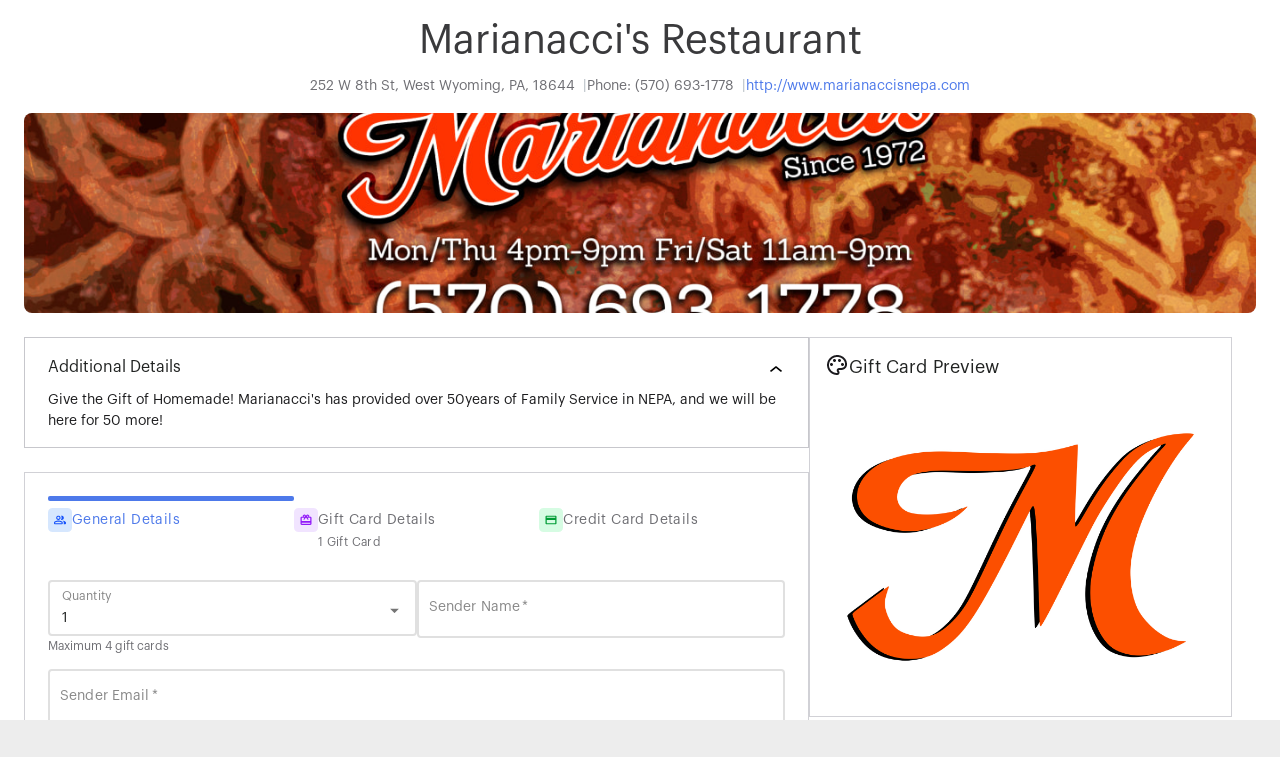

--- FILE ---
content_type: text/html; charset=utf-8
request_url: https://app.upserve.com/b/marianaccis-restaurant/gift-card
body_size: 2689
content:
<!doctype html><html lang="en"><head><meta charset="utf-8"/><meta name="viewport" content="width=device-width,initial-scale=1"/><title>Upserve by Lightspeed</title><script>!(function() {
        var analytics = (window.analytics = window.analytics || []);
        if (!analytics.initialize) {
          if (analytics.invoked) {
            window.console &&
            console.error &&
            console.error("Segment snippet included twice.");
          }
          else {
            analytics.invoked = !0;
            analytics.methods = [
              "trackSubmit",
              "trackClick",
              "trackLink",
              "trackForm",
              "pageview",
              "identify",
              "reset",
              "group",
              "track",
              "ready",
              "alias",
              "debug",
              "page",
              "once",
              "off",
              "on",
            ];
            analytics.factory = function (t) {
              return function () {
                var e = Array.prototype.slice.call(arguments);
                e.unshift(t);
                analytics.push(e);
                return analytics;
              };
            };
            for (var t = 0; t < analytics.methods.length; t++) {
              var e = analytics.methods[t];
              analytics[e] = analytics.factory(e);
            }
            analytics.ready(function () {
              // Mixpanel uses cookies by default, but we'd like to use localStorage:
              window.mixpanel.set_config({
                persistence: 'localStorage',
                upgrade: true
              });
            });
            analytics.load = function (t, e) {
              var n = document.createElement("script");
              n.type = "text/javascript";
              n.async = !0;
              n.src = "https://cdn.segment.com/analytics.js/v1/" + t + "/analytics.min.js";

              var a = document.getElementsByTagName("script")[0];
              a.parentNode.insertBefore(n, a);

              analytics._loadOptions = e;
            };
            analytics.SNIPPET_VERSION = "4.1.0";
          }
        }
      })();</script><style>.app-loader{
        display: flex;
        justify-content: center;
      }
      .spinner{
        margin-top: 138px;
        width: 44px;
        height: 44px;
        background: url('/platform/dc4a9d2cc51d93255e5a/public/images/spinner_animation.gif');
        background-size: cover;
      }
      .grecaptcha-badge { visibility: hidden; }</style><link rel="shortcut icon" href="/platform/dc4a9d2cc51d93255e5a/favicon-32x32.png"></head><body><div id="root"><div class="app-loader"><div class="spinner"></div></div></div><div id="portal-root"></div><script src="/platform/dc4a9d2cc51d93255e5a/app.dc4a9d2cc51d93255e5a.js"></script></body></html>

--- FILE ---
content_type: text/html; charset=utf-8
request_url: https://www.google.com/recaptcha/enterprise/anchor?ar=1&k=6Lc0U70bAAAAAOYnYhRnLUeE-8s-J7AeG-D0K7J3&co=aHR0cHM6Ly9hcHAudXBzZXJ2ZS5jb206NDQz&hl=en&v=N67nZn4AqZkNcbeMu4prBgzg&size=invisible&anchor-ms=20000&execute-ms=30000&cb=zapqlpewad7y
body_size: 48537
content:
<!DOCTYPE HTML><html dir="ltr" lang="en"><head><meta http-equiv="Content-Type" content="text/html; charset=UTF-8">
<meta http-equiv="X-UA-Compatible" content="IE=edge">
<title>reCAPTCHA</title>
<style type="text/css">
/* cyrillic-ext */
@font-face {
  font-family: 'Roboto';
  font-style: normal;
  font-weight: 400;
  font-stretch: 100%;
  src: url(//fonts.gstatic.com/s/roboto/v48/KFO7CnqEu92Fr1ME7kSn66aGLdTylUAMa3GUBHMdazTgWw.woff2) format('woff2');
  unicode-range: U+0460-052F, U+1C80-1C8A, U+20B4, U+2DE0-2DFF, U+A640-A69F, U+FE2E-FE2F;
}
/* cyrillic */
@font-face {
  font-family: 'Roboto';
  font-style: normal;
  font-weight: 400;
  font-stretch: 100%;
  src: url(//fonts.gstatic.com/s/roboto/v48/KFO7CnqEu92Fr1ME7kSn66aGLdTylUAMa3iUBHMdazTgWw.woff2) format('woff2');
  unicode-range: U+0301, U+0400-045F, U+0490-0491, U+04B0-04B1, U+2116;
}
/* greek-ext */
@font-face {
  font-family: 'Roboto';
  font-style: normal;
  font-weight: 400;
  font-stretch: 100%;
  src: url(//fonts.gstatic.com/s/roboto/v48/KFO7CnqEu92Fr1ME7kSn66aGLdTylUAMa3CUBHMdazTgWw.woff2) format('woff2');
  unicode-range: U+1F00-1FFF;
}
/* greek */
@font-face {
  font-family: 'Roboto';
  font-style: normal;
  font-weight: 400;
  font-stretch: 100%;
  src: url(//fonts.gstatic.com/s/roboto/v48/KFO7CnqEu92Fr1ME7kSn66aGLdTylUAMa3-UBHMdazTgWw.woff2) format('woff2');
  unicode-range: U+0370-0377, U+037A-037F, U+0384-038A, U+038C, U+038E-03A1, U+03A3-03FF;
}
/* math */
@font-face {
  font-family: 'Roboto';
  font-style: normal;
  font-weight: 400;
  font-stretch: 100%;
  src: url(//fonts.gstatic.com/s/roboto/v48/KFO7CnqEu92Fr1ME7kSn66aGLdTylUAMawCUBHMdazTgWw.woff2) format('woff2');
  unicode-range: U+0302-0303, U+0305, U+0307-0308, U+0310, U+0312, U+0315, U+031A, U+0326-0327, U+032C, U+032F-0330, U+0332-0333, U+0338, U+033A, U+0346, U+034D, U+0391-03A1, U+03A3-03A9, U+03B1-03C9, U+03D1, U+03D5-03D6, U+03F0-03F1, U+03F4-03F5, U+2016-2017, U+2034-2038, U+203C, U+2040, U+2043, U+2047, U+2050, U+2057, U+205F, U+2070-2071, U+2074-208E, U+2090-209C, U+20D0-20DC, U+20E1, U+20E5-20EF, U+2100-2112, U+2114-2115, U+2117-2121, U+2123-214F, U+2190, U+2192, U+2194-21AE, U+21B0-21E5, U+21F1-21F2, U+21F4-2211, U+2213-2214, U+2216-22FF, U+2308-230B, U+2310, U+2319, U+231C-2321, U+2336-237A, U+237C, U+2395, U+239B-23B7, U+23D0, U+23DC-23E1, U+2474-2475, U+25AF, U+25B3, U+25B7, U+25BD, U+25C1, U+25CA, U+25CC, U+25FB, U+266D-266F, U+27C0-27FF, U+2900-2AFF, U+2B0E-2B11, U+2B30-2B4C, U+2BFE, U+3030, U+FF5B, U+FF5D, U+1D400-1D7FF, U+1EE00-1EEFF;
}
/* symbols */
@font-face {
  font-family: 'Roboto';
  font-style: normal;
  font-weight: 400;
  font-stretch: 100%;
  src: url(//fonts.gstatic.com/s/roboto/v48/KFO7CnqEu92Fr1ME7kSn66aGLdTylUAMaxKUBHMdazTgWw.woff2) format('woff2');
  unicode-range: U+0001-000C, U+000E-001F, U+007F-009F, U+20DD-20E0, U+20E2-20E4, U+2150-218F, U+2190, U+2192, U+2194-2199, U+21AF, U+21E6-21F0, U+21F3, U+2218-2219, U+2299, U+22C4-22C6, U+2300-243F, U+2440-244A, U+2460-24FF, U+25A0-27BF, U+2800-28FF, U+2921-2922, U+2981, U+29BF, U+29EB, U+2B00-2BFF, U+4DC0-4DFF, U+FFF9-FFFB, U+10140-1018E, U+10190-1019C, U+101A0, U+101D0-101FD, U+102E0-102FB, U+10E60-10E7E, U+1D2C0-1D2D3, U+1D2E0-1D37F, U+1F000-1F0FF, U+1F100-1F1AD, U+1F1E6-1F1FF, U+1F30D-1F30F, U+1F315, U+1F31C, U+1F31E, U+1F320-1F32C, U+1F336, U+1F378, U+1F37D, U+1F382, U+1F393-1F39F, U+1F3A7-1F3A8, U+1F3AC-1F3AF, U+1F3C2, U+1F3C4-1F3C6, U+1F3CA-1F3CE, U+1F3D4-1F3E0, U+1F3ED, U+1F3F1-1F3F3, U+1F3F5-1F3F7, U+1F408, U+1F415, U+1F41F, U+1F426, U+1F43F, U+1F441-1F442, U+1F444, U+1F446-1F449, U+1F44C-1F44E, U+1F453, U+1F46A, U+1F47D, U+1F4A3, U+1F4B0, U+1F4B3, U+1F4B9, U+1F4BB, U+1F4BF, U+1F4C8-1F4CB, U+1F4D6, U+1F4DA, U+1F4DF, U+1F4E3-1F4E6, U+1F4EA-1F4ED, U+1F4F7, U+1F4F9-1F4FB, U+1F4FD-1F4FE, U+1F503, U+1F507-1F50B, U+1F50D, U+1F512-1F513, U+1F53E-1F54A, U+1F54F-1F5FA, U+1F610, U+1F650-1F67F, U+1F687, U+1F68D, U+1F691, U+1F694, U+1F698, U+1F6AD, U+1F6B2, U+1F6B9-1F6BA, U+1F6BC, U+1F6C6-1F6CF, U+1F6D3-1F6D7, U+1F6E0-1F6EA, U+1F6F0-1F6F3, U+1F6F7-1F6FC, U+1F700-1F7FF, U+1F800-1F80B, U+1F810-1F847, U+1F850-1F859, U+1F860-1F887, U+1F890-1F8AD, U+1F8B0-1F8BB, U+1F8C0-1F8C1, U+1F900-1F90B, U+1F93B, U+1F946, U+1F984, U+1F996, U+1F9E9, U+1FA00-1FA6F, U+1FA70-1FA7C, U+1FA80-1FA89, U+1FA8F-1FAC6, U+1FACE-1FADC, U+1FADF-1FAE9, U+1FAF0-1FAF8, U+1FB00-1FBFF;
}
/* vietnamese */
@font-face {
  font-family: 'Roboto';
  font-style: normal;
  font-weight: 400;
  font-stretch: 100%;
  src: url(//fonts.gstatic.com/s/roboto/v48/KFO7CnqEu92Fr1ME7kSn66aGLdTylUAMa3OUBHMdazTgWw.woff2) format('woff2');
  unicode-range: U+0102-0103, U+0110-0111, U+0128-0129, U+0168-0169, U+01A0-01A1, U+01AF-01B0, U+0300-0301, U+0303-0304, U+0308-0309, U+0323, U+0329, U+1EA0-1EF9, U+20AB;
}
/* latin-ext */
@font-face {
  font-family: 'Roboto';
  font-style: normal;
  font-weight: 400;
  font-stretch: 100%;
  src: url(//fonts.gstatic.com/s/roboto/v48/KFO7CnqEu92Fr1ME7kSn66aGLdTylUAMa3KUBHMdazTgWw.woff2) format('woff2');
  unicode-range: U+0100-02BA, U+02BD-02C5, U+02C7-02CC, U+02CE-02D7, U+02DD-02FF, U+0304, U+0308, U+0329, U+1D00-1DBF, U+1E00-1E9F, U+1EF2-1EFF, U+2020, U+20A0-20AB, U+20AD-20C0, U+2113, U+2C60-2C7F, U+A720-A7FF;
}
/* latin */
@font-face {
  font-family: 'Roboto';
  font-style: normal;
  font-weight: 400;
  font-stretch: 100%;
  src: url(//fonts.gstatic.com/s/roboto/v48/KFO7CnqEu92Fr1ME7kSn66aGLdTylUAMa3yUBHMdazQ.woff2) format('woff2');
  unicode-range: U+0000-00FF, U+0131, U+0152-0153, U+02BB-02BC, U+02C6, U+02DA, U+02DC, U+0304, U+0308, U+0329, U+2000-206F, U+20AC, U+2122, U+2191, U+2193, U+2212, U+2215, U+FEFF, U+FFFD;
}
/* cyrillic-ext */
@font-face {
  font-family: 'Roboto';
  font-style: normal;
  font-weight: 500;
  font-stretch: 100%;
  src: url(//fonts.gstatic.com/s/roboto/v48/KFO7CnqEu92Fr1ME7kSn66aGLdTylUAMa3GUBHMdazTgWw.woff2) format('woff2');
  unicode-range: U+0460-052F, U+1C80-1C8A, U+20B4, U+2DE0-2DFF, U+A640-A69F, U+FE2E-FE2F;
}
/* cyrillic */
@font-face {
  font-family: 'Roboto';
  font-style: normal;
  font-weight: 500;
  font-stretch: 100%;
  src: url(//fonts.gstatic.com/s/roboto/v48/KFO7CnqEu92Fr1ME7kSn66aGLdTylUAMa3iUBHMdazTgWw.woff2) format('woff2');
  unicode-range: U+0301, U+0400-045F, U+0490-0491, U+04B0-04B1, U+2116;
}
/* greek-ext */
@font-face {
  font-family: 'Roboto';
  font-style: normal;
  font-weight: 500;
  font-stretch: 100%;
  src: url(//fonts.gstatic.com/s/roboto/v48/KFO7CnqEu92Fr1ME7kSn66aGLdTylUAMa3CUBHMdazTgWw.woff2) format('woff2');
  unicode-range: U+1F00-1FFF;
}
/* greek */
@font-face {
  font-family: 'Roboto';
  font-style: normal;
  font-weight: 500;
  font-stretch: 100%;
  src: url(//fonts.gstatic.com/s/roboto/v48/KFO7CnqEu92Fr1ME7kSn66aGLdTylUAMa3-UBHMdazTgWw.woff2) format('woff2');
  unicode-range: U+0370-0377, U+037A-037F, U+0384-038A, U+038C, U+038E-03A1, U+03A3-03FF;
}
/* math */
@font-face {
  font-family: 'Roboto';
  font-style: normal;
  font-weight: 500;
  font-stretch: 100%;
  src: url(//fonts.gstatic.com/s/roboto/v48/KFO7CnqEu92Fr1ME7kSn66aGLdTylUAMawCUBHMdazTgWw.woff2) format('woff2');
  unicode-range: U+0302-0303, U+0305, U+0307-0308, U+0310, U+0312, U+0315, U+031A, U+0326-0327, U+032C, U+032F-0330, U+0332-0333, U+0338, U+033A, U+0346, U+034D, U+0391-03A1, U+03A3-03A9, U+03B1-03C9, U+03D1, U+03D5-03D6, U+03F0-03F1, U+03F4-03F5, U+2016-2017, U+2034-2038, U+203C, U+2040, U+2043, U+2047, U+2050, U+2057, U+205F, U+2070-2071, U+2074-208E, U+2090-209C, U+20D0-20DC, U+20E1, U+20E5-20EF, U+2100-2112, U+2114-2115, U+2117-2121, U+2123-214F, U+2190, U+2192, U+2194-21AE, U+21B0-21E5, U+21F1-21F2, U+21F4-2211, U+2213-2214, U+2216-22FF, U+2308-230B, U+2310, U+2319, U+231C-2321, U+2336-237A, U+237C, U+2395, U+239B-23B7, U+23D0, U+23DC-23E1, U+2474-2475, U+25AF, U+25B3, U+25B7, U+25BD, U+25C1, U+25CA, U+25CC, U+25FB, U+266D-266F, U+27C0-27FF, U+2900-2AFF, U+2B0E-2B11, U+2B30-2B4C, U+2BFE, U+3030, U+FF5B, U+FF5D, U+1D400-1D7FF, U+1EE00-1EEFF;
}
/* symbols */
@font-face {
  font-family: 'Roboto';
  font-style: normal;
  font-weight: 500;
  font-stretch: 100%;
  src: url(//fonts.gstatic.com/s/roboto/v48/KFO7CnqEu92Fr1ME7kSn66aGLdTylUAMaxKUBHMdazTgWw.woff2) format('woff2');
  unicode-range: U+0001-000C, U+000E-001F, U+007F-009F, U+20DD-20E0, U+20E2-20E4, U+2150-218F, U+2190, U+2192, U+2194-2199, U+21AF, U+21E6-21F0, U+21F3, U+2218-2219, U+2299, U+22C4-22C6, U+2300-243F, U+2440-244A, U+2460-24FF, U+25A0-27BF, U+2800-28FF, U+2921-2922, U+2981, U+29BF, U+29EB, U+2B00-2BFF, U+4DC0-4DFF, U+FFF9-FFFB, U+10140-1018E, U+10190-1019C, U+101A0, U+101D0-101FD, U+102E0-102FB, U+10E60-10E7E, U+1D2C0-1D2D3, U+1D2E0-1D37F, U+1F000-1F0FF, U+1F100-1F1AD, U+1F1E6-1F1FF, U+1F30D-1F30F, U+1F315, U+1F31C, U+1F31E, U+1F320-1F32C, U+1F336, U+1F378, U+1F37D, U+1F382, U+1F393-1F39F, U+1F3A7-1F3A8, U+1F3AC-1F3AF, U+1F3C2, U+1F3C4-1F3C6, U+1F3CA-1F3CE, U+1F3D4-1F3E0, U+1F3ED, U+1F3F1-1F3F3, U+1F3F5-1F3F7, U+1F408, U+1F415, U+1F41F, U+1F426, U+1F43F, U+1F441-1F442, U+1F444, U+1F446-1F449, U+1F44C-1F44E, U+1F453, U+1F46A, U+1F47D, U+1F4A3, U+1F4B0, U+1F4B3, U+1F4B9, U+1F4BB, U+1F4BF, U+1F4C8-1F4CB, U+1F4D6, U+1F4DA, U+1F4DF, U+1F4E3-1F4E6, U+1F4EA-1F4ED, U+1F4F7, U+1F4F9-1F4FB, U+1F4FD-1F4FE, U+1F503, U+1F507-1F50B, U+1F50D, U+1F512-1F513, U+1F53E-1F54A, U+1F54F-1F5FA, U+1F610, U+1F650-1F67F, U+1F687, U+1F68D, U+1F691, U+1F694, U+1F698, U+1F6AD, U+1F6B2, U+1F6B9-1F6BA, U+1F6BC, U+1F6C6-1F6CF, U+1F6D3-1F6D7, U+1F6E0-1F6EA, U+1F6F0-1F6F3, U+1F6F7-1F6FC, U+1F700-1F7FF, U+1F800-1F80B, U+1F810-1F847, U+1F850-1F859, U+1F860-1F887, U+1F890-1F8AD, U+1F8B0-1F8BB, U+1F8C0-1F8C1, U+1F900-1F90B, U+1F93B, U+1F946, U+1F984, U+1F996, U+1F9E9, U+1FA00-1FA6F, U+1FA70-1FA7C, U+1FA80-1FA89, U+1FA8F-1FAC6, U+1FACE-1FADC, U+1FADF-1FAE9, U+1FAF0-1FAF8, U+1FB00-1FBFF;
}
/* vietnamese */
@font-face {
  font-family: 'Roboto';
  font-style: normal;
  font-weight: 500;
  font-stretch: 100%;
  src: url(//fonts.gstatic.com/s/roboto/v48/KFO7CnqEu92Fr1ME7kSn66aGLdTylUAMa3OUBHMdazTgWw.woff2) format('woff2');
  unicode-range: U+0102-0103, U+0110-0111, U+0128-0129, U+0168-0169, U+01A0-01A1, U+01AF-01B0, U+0300-0301, U+0303-0304, U+0308-0309, U+0323, U+0329, U+1EA0-1EF9, U+20AB;
}
/* latin-ext */
@font-face {
  font-family: 'Roboto';
  font-style: normal;
  font-weight: 500;
  font-stretch: 100%;
  src: url(//fonts.gstatic.com/s/roboto/v48/KFO7CnqEu92Fr1ME7kSn66aGLdTylUAMa3KUBHMdazTgWw.woff2) format('woff2');
  unicode-range: U+0100-02BA, U+02BD-02C5, U+02C7-02CC, U+02CE-02D7, U+02DD-02FF, U+0304, U+0308, U+0329, U+1D00-1DBF, U+1E00-1E9F, U+1EF2-1EFF, U+2020, U+20A0-20AB, U+20AD-20C0, U+2113, U+2C60-2C7F, U+A720-A7FF;
}
/* latin */
@font-face {
  font-family: 'Roboto';
  font-style: normal;
  font-weight: 500;
  font-stretch: 100%;
  src: url(//fonts.gstatic.com/s/roboto/v48/KFO7CnqEu92Fr1ME7kSn66aGLdTylUAMa3yUBHMdazQ.woff2) format('woff2');
  unicode-range: U+0000-00FF, U+0131, U+0152-0153, U+02BB-02BC, U+02C6, U+02DA, U+02DC, U+0304, U+0308, U+0329, U+2000-206F, U+20AC, U+2122, U+2191, U+2193, U+2212, U+2215, U+FEFF, U+FFFD;
}
/* cyrillic-ext */
@font-face {
  font-family: 'Roboto';
  font-style: normal;
  font-weight: 900;
  font-stretch: 100%;
  src: url(//fonts.gstatic.com/s/roboto/v48/KFO7CnqEu92Fr1ME7kSn66aGLdTylUAMa3GUBHMdazTgWw.woff2) format('woff2');
  unicode-range: U+0460-052F, U+1C80-1C8A, U+20B4, U+2DE0-2DFF, U+A640-A69F, U+FE2E-FE2F;
}
/* cyrillic */
@font-face {
  font-family: 'Roboto';
  font-style: normal;
  font-weight: 900;
  font-stretch: 100%;
  src: url(//fonts.gstatic.com/s/roboto/v48/KFO7CnqEu92Fr1ME7kSn66aGLdTylUAMa3iUBHMdazTgWw.woff2) format('woff2');
  unicode-range: U+0301, U+0400-045F, U+0490-0491, U+04B0-04B1, U+2116;
}
/* greek-ext */
@font-face {
  font-family: 'Roboto';
  font-style: normal;
  font-weight: 900;
  font-stretch: 100%;
  src: url(//fonts.gstatic.com/s/roboto/v48/KFO7CnqEu92Fr1ME7kSn66aGLdTylUAMa3CUBHMdazTgWw.woff2) format('woff2');
  unicode-range: U+1F00-1FFF;
}
/* greek */
@font-face {
  font-family: 'Roboto';
  font-style: normal;
  font-weight: 900;
  font-stretch: 100%;
  src: url(//fonts.gstatic.com/s/roboto/v48/KFO7CnqEu92Fr1ME7kSn66aGLdTylUAMa3-UBHMdazTgWw.woff2) format('woff2');
  unicode-range: U+0370-0377, U+037A-037F, U+0384-038A, U+038C, U+038E-03A1, U+03A3-03FF;
}
/* math */
@font-face {
  font-family: 'Roboto';
  font-style: normal;
  font-weight: 900;
  font-stretch: 100%;
  src: url(//fonts.gstatic.com/s/roboto/v48/KFO7CnqEu92Fr1ME7kSn66aGLdTylUAMawCUBHMdazTgWw.woff2) format('woff2');
  unicode-range: U+0302-0303, U+0305, U+0307-0308, U+0310, U+0312, U+0315, U+031A, U+0326-0327, U+032C, U+032F-0330, U+0332-0333, U+0338, U+033A, U+0346, U+034D, U+0391-03A1, U+03A3-03A9, U+03B1-03C9, U+03D1, U+03D5-03D6, U+03F0-03F1, U+03F4-03F5, U+2016-2017, U+2034-2038, U+203C, U+2040, U+2043, U+2047, U+2050, U+2057, U+205F, U+2070-2071, U+2074-208E, U+2090-209C, U+20D0-20DC, U+20E1, U+20E5-20EF, U+2100-2112, U+2114-2115, U+2117-2121, U+2123-214F, U+2190, U+2192, U+2194-21AE, U+21B0-21E5, U+21F1-21F2, U+21F4-2211, U+2213-2214, U+2216-22FF, U+2308-230B, U+2310, U+2319, U+231C-2321, U+2336-237A, U+237C, U+2395, U+239B-23B7, U+23D0, U+23DC-23E1, U+2474-2475, U+25AF, U+25B3, U+25B7, U+25BD, U+25C1, U+25CA, U+25CC, U+25FB, U+266D-266F, U+27C0-27FF, U+2900-2AFF, U+2B0E-2B11, U+2B30-2B4C, U+2BFE, U+3030, U+FF5B, U+FF5D, U+1D400-1D7FF, U+1EE00-1EEFF;
}
/* symbols */
@font-face {
  font-family: 'Roboto';
  font-style: normal;
  font-weight: 900;
  font-stretch: 100%;
  src: url(//fonts.gstatic.com/s/roboto/v48/KFO7CnqEu92Fr1ME7kSn66aGLdTylUAMaxKUBHMdazTgWw.woff2) format('woff2');
  unicode-range: U+0001-000C, U+000E-001F, U+007F-009F, U+20DD-20E0, U+20E2-20E4, U+2150-218F, U+2190, U+2192, U+2194-2199, U+21AF, U+21E6-21F0, U+21F3, U+2218-2219, U+2299, U+22C4-22C6, U+2300-243F, U+2440-244A, U+2460-24FF, U+25A0-27BF, U+2800-28FF, U+2921-2922, U+2981, U+29BF, U+29EB, U+2B00-2BFF, U+4DC0-4DFF, U+FFF9-FFFB, U+10140-1018E, U+10190-1019C, U+101A0, U+101D0-101FD, U+102E0-102FB, U+10E60-10E7E, U+1D2C0-1D2D3, U+1D2E0-1D37F, U+1F000-1F0FF, U+1F100-1F1AD, U+1F1E6-1F1FF, U+1F30D-1F30F, U+1F315, U+1F31C, U+1F31E, U+1F320-1F32C, U+1F336, U+1F378, U+1F37D, U+1F382, U+1F393-1F39F, U+1F3A7-1F3A8, U+1F3AC-1F3AF, U+1F3C2, U+1F3C4-1F3C6, U+1F3CA-1F3CE, U+1F3D4-1F3E0, U+1F3ED, U+1F3F1-1F3F3, U+1F3F5-1F3F7, U+1F408, U+1F415, U+1F41F, U+1F426, U+1F43F, U+1F441-1F442, U+1F444, U+1F446-1F449, U+1F44C-1F44E, U+1F453, U+1F46A, U+1F47D, U+1F4A3, U+1F4B0, U+1F4B3, U+1F4B9, U+1F4BB, U+1F4BF, U+1F4C8-1F4CB, U+1F4D6, U+1F4DA, U+1F4DF, U+1F4E3-1F4E6, U+1F4EA-1F4ED, U+1F4F7, U+1F4F9-1F4FB, U+1F4FD-1F4FE, U+1F503, U+1F507-1F50B, U+1F50D, U+1F512-1F513, U+1F53E-1F54A, U+1F54F-1F5FA, U+1F610, U+1F650-1F67F, U+1F687, U+1F68D, U+1F691, U+1F694, U+1F698, U+1F6AD, U+1F6B2, U+1F6B9-1F6BA, U+1F6BC, U+1F6C6-1F6CF, U+1F6D3-1F6D7, U+1F6E0-1F6EA, U+1F6F0-1F6F3, U+1F6F7-1F6FC, U+1F700-1F7FF, U+1F800-1F80B, U+1F810-1F847, U+1F850-1F859, U+1F860-1F887, U+1F890-1F8AD, U+1F8B0-1F8BB, U+1F8C0-1F8C1, U+1F900-1F90B, U+1F93B, U+1F946, U+1F984, U+1F996, U+1F9E9, U+1FA00-1FA6F, U+1FA70-1FA7C, U+1FA80-1FA89, U+1FA8F-1FAC6, U+1FACE-1FADC, U+1FADF-1FAE9, U+1FAF0-1FAF8, U+1FB00-1FBFF;
}
/* vietnamese */
@font-face {
  font-family: 'Roboto';
  font-style: normal;
  font-weight: 900;
  font-stretch: 100%;
  src: url(//fonts.gstatic.com/s/roboto/v48/KFO7CnqEu92Fr1ME7kSn66aGLdTylUAMa3OUBHMdazTgWw.woff2) format('woff2');
  unicode-range: U+0102-0103, U+0110-0111, U+0128-0129, U+0168-0169, U+01A0-01A1, U+01AF-01B0, U+0300-0301, U+0303-0304, U+0308-0309, U+0323, U+0329, U+1EA0-1EF9, U+20AB;
}
/* latin-ext */
@font-face {
  font-family: 'Roboto';
  font-style: normal;
  font-weight: 900;
  font-stretch: 100%;
  src: url(//fonts.gstatic.com/s/roboto/v48/KFO7CnqEu92Fr1ME7kSn66aGLdTylUAMa3KUBHMdazTgWw.woff2) format('woff2');
  unicode-range: U+0100-02BA, U+02BD-02C5, U+02C7-02CC, U+02CE-02D7, U+02DD-02FF, U+0304, U+0308, U+0329, U+1D00-1DBF, U+1E00-1E9F, U+1EF2-1EFF, U+2020, U+20A0-20AB, U+20AD-20C0, U+2113, U+2C60-2C7F, U+A720-A7FF;
}
/* latin */
@font-face {
  font-family: 'Roboto';
  font-style: normal;
  font-weight: 900;
  font-stretch: 100%;
  src: url(//fonts.gstatic.com/s/roboto/v48/KFO7CnqEu92Fr1ME7kSn66aGLdTylUAMa3yUBHMdazQ.woff2) format('woff2');
  unicode-range: U+0000-00FF, U+0131, U+0152-0153, U+02BB-02BC, U+02C6, U+02DA, U+02DC, U+0304, U+0308, U+0329, U+2000-206F, U+20AC, U+2122, U+2191, U+2193, U+2212, U+2215, U+FEFF, U+FFFD;
}

</style>
<link rel="stylesheet" type="text/css" href="https://www.gstatic.com/recaptcha/releases/N67nZn4AqZkNcbeMu4prBgzg/styles__ltr.css">
<script nonce="ZiKQwrZ61n_lgRNb882ZWw" type="text/javascript">window['__recaptcha_api'] = 'https://www.google.com/recaptcha/enterprise/';</script>
<script type="text/javascript" src="https://www.gstatic.com/recaptcha/releases/N67nZn4AqZkNcbeMu4prBgzg/recaptcha__en.js" nonce="ZiKQwrZ61n_lgRNb882ZWw">
      
    </script></head>
<body><div id="rc-anchor-alert" class="rc-anchor-alert"></div>
<input type="hidden" id="recaptcha-token" value="[base64]">
<script type="text/javascript" nonce="ZiKQwrZ61n_lgRNb882ZWw">
      recaptcha.anchor.Main.init("[\x22ainput\x22,[\x22bgdata\x22,\x22\x22,\[base64]/[base64]/[base64]/[base64]/[base64]/UltsKytdPUU6KEU8MjA0OD9SW2wrK109RT4+NnwxOTI6KChFJjY0NTEyKT09NTUyOTYmJk0rMTxjLmxlbmd0aCYmKGMuY2hhckNvZGVBdChNKzEpJjY0NTEyKT09NTYzMjA/[base64]/[base64]/[base64]/[base64]/[base64]/[base64]/[base64]\x22,\[base64]\x22,\x22wpQrX2jClcO2wqbCp8OBWcO9dFLDjxN+woUqw5JDCQDCn8KjJ8Osw4UmacO4c0PCi8OGwr7CgDcew7x5UsKXwqpJVsKwd2Rqw5o4wpPCt8OzwoNuwrgKw5UDS2TCosKawrPCjcOpwo4ZNsO+w7bDmkg5wpvDiMOSwrLDlF4EFcKCwp8MEDFzMcOCw4/Dr8KiwqxOQAZow4Unw5vCgw/CvB9gccOgw5fCpQbCtsKvecO6WMOjwpFCwpJhAzEnw6TCnnXCl8OOLsObw5NEw4NXMMOmwrxwwprDvjhSOiISSk1Ww5NxRcKKw5dlw73DsMOqw6Qkw4rDpmrCtcKqwpnDhTHDvDUzw5I6MnXDjXhcw6fDjnfCnB/[base64]/N8O6FRUPLzBVwrrCuXBbwonCpUfCuWvDpcKmXmfCnl9pHcORw6FOw6ocDsO1AVUIbcOPc8KIw4RBw4k/NzBVe8OGw7XCk8OhG8KJJj/CrMK9P8KcwrfDuMOrw5Yow4zDmMOmwod2EjoAwqPDgsO3fGLDq8OsfMO9wqEkUcOBTUNtYSjDi8KOf8KQwrfCkcOUfn/CvDfDi3nCkxZsT8OyGcOfwpzDosO1wrFOwqhoeGhqJsOawp0sPcO/[base64]/DmsKNwq/ClsOlLDYEw4IpXMKfesK1XsKaZMOcWznCpzgbwq3DnMO8wojCukZXY8KnXU0fRsOFw6pHwoJ2CWrDiwRQw55rw4PCp8Kqw6kGAsO0wr/Ch8O5Kn/CscKGw6oMw4xuw6gAMMKnw7Nzw5NAGh3DqzTCpcKLw7UTw4Amw43CjMKxO8KLWRTDpsOSOsOlPWrCmcKcEADDmH5AbTnDkh/Dq1gqX8OVJMKXw7rDh8KSXsKZwpsdw6oGZkE9wpEUw7bCg8OBJ8Ktw4M+woUdHMKbwpfCq8OUwrk0A8KCw5xwwrjCvEHCpcOxw6fCkMKxw650GMKpdcKxw7XDlzXCiMKMwp8IKFQAVnDCm8KIYGUZCMKoVVXCpcOtw6/Dl0cgw53DrXPCuHjDgzplIMKqwpnDrkpLwqDCpRdowqDCkVrCksKkDF8rwozCosKHw6/DsXDCicONIMOKUQoBOzhdEcK4wq/Dgn13TTXDn8O8wr7DiMKES8KJw4xufDPCqcO/ZAcqwpnCm8OAw6hmw5MWw4XCqMOXd2FHc8KVKMODw7vCgMO7Y8KOw4F9M8K4wpHDkCwJV8KxYcOfHMOMHsKXGXvDhMO7XHdWMiBOwp9mPFtaJMKwwrRtUDBsw7kIw7vCpwrDg05Vwot9dyvCjMKYwpcdO8OZwrYpwpvDgl3CpwJ/cnzCt8OoLMOnLVzDgGvDnhUQw53CsmZPK8K+wrdsSALDncKqworDs8OQw5fCscOCY8OoJMKIecOfRsOnwphjRsKCWyk+wprDvm/DmsK8H8KKw604fMKld8Okw7JCw7Q0wp/ChcKKdDzDuRbCuR0uwojCmlPCl8OFccKbwrM3Q8OrHGx8wo0UdsOSVyU2Xxp1wrPCt8Kxw6/Dnn8se8KhwqZVDG/DshxOd8OPaMKpwrxBwr5nw6RCwqHDvMKkBMOtcsKgwo7DoBrDmXQhw6DDuMKpHcOnGcORCMOtdcKUd8KtQMOrfjZiVMK6ex01SVUfwqc5PcODw67DpMO7w4fCuxDChSnDscOpR8KJY3JawpY5Fhd3JMKPw7APEsK/w6TDrMOybWolZ8K8wqvCn01uwqPCvCDCvjEkwr00DwcOwp7DhlUZIz/[base64]/DrXttw5JhVMKqw7FcQWbCgMKlUMKMwqcBwqh+Y14SFcOew7fDrMO3ZsKdJMO/w7/CmjEAw5fClMKjFcKdDRbDt1Agwp3DkcKCwofDt8KNw7BkIcObw4w3L8KWL3IkwqHDsRsmakgAEx/[base64]/DisK9woQaM8KMV8KGXMO0woLDl2pQwrZgwqbCkV81OcK+ScKkIWvClGsxAMK3wpzDhcO7DiUmI2PCpBjCuTzCpTkxMcOdG8OgZ2PDtUrDgS7CkF3DmsK0ZsOHwqvCvcOlwrAoPTzDscOfD8O7wonCkMKwJcO/UCtWbR/DmsObKsOZOXgtwqN9w5DDpxoQw5fDrsKewr8kw5gAfH1zIjhLwqJNwrXCrncbX8Kzw5LCiSwTPibDvzV1NMOTMMOfVxnDo8OgwrIqLsKjLidxw4Udw7fCgMOSC2nCnHrDpcKgRkRKw6/DlsKKw57CkcO4wqDDrFQUworCryfChsOiHCJ5QBYKwojCj8OHw7HCgsKAw60EaRxTf0AEwrfCkFLDtHbCjsO5wpHDtsKgS2rDsnXClsOGw6rDrsKKwpMGGz3DjDYvAHrCn8OSBzXCs1vDm8Ovwp7Cv0okaDVmwr/DnljCgRprDlM8w7TDjAhJexVJPcKzZMOsFiXDncOZTcK6wr56REBqw6nClcKEAsOmDwIWR8Oqw7TCsUvCmH4gwqnDucOvwofCqMOjw5XCs8K6wrgFw57CjsKDD8KJwqHChiF0woYkf3TCj8OQw5XDvsKDRsOuQVXDp8OcfxzDtGbDo8Kdw6wbAcKZw73DsH/CtcKmMitzF8KabcOQwrHDl8KtwrsKwp7Cpm1ew6zDk8KNw75mMsOTT8KdXFbCs8O/LMK8w6UqEERjY8Kyw5xawp5vHMKQDMK7w6jCkSHCk8K0AcOSa33Cq8OOSMKhOsOiw6JSwp3CoMO6WRsINMOPLT0+w4lsw6x7RCYvTMOQZkRmecK3GSvCoC/CrMKpw7pvw5LCkMKfw4XCn8K9ZywmwqhFScKmCz3DgsOaw6QtXztdwpbCvhrDsXU6cMOjwptpwo9xR8KvTMO2wqDDo2oaLXtLUmvDgW/CqG/CrMOiwrXDhMKYMcOuAU9kwpvDnSlsP8Ohw5vCjEt3M2fCuVN5wqd/VcK9HCvCgsOUCcK4NDN+P1A6MMOSUCbCmMO2w6l/KH4jw4LCkk5KwprDocOXTiIXbh4Nw7RtwrHCj8Ocw7fChADDl8OKEMOqwrfCtifDu1zDhy9gP8OZfi/CmsKwVsOjwq57wrvCiRvClcK5woFEwqdhw7HChTwneMK0Ay4Xwp53woQYwr/CmVMyQ8OCwrtFwo7DmcO9w4PCkC09P1DDpMKMwo0Mw5zCk2tFUMOkHsKpwoZcw5YkSwnCo8ONwq/DvXprw7DCgQYRw4nDjwkAwofDgUt1wqR5DB7CmGjDp8K/wqDCrMKbwrJXw7fCocKpCFXDtsKNKMOkwpI/w6Byw6bCmSobwrheworDq3N6w6/[base64]/DocOuwovDpVV7Ci59wpYZPm/Dm8K2w4VowpQsw5RHwr3DrcK6dyczw6Rbw47Ch17DnMODCMOhP8OAwoPDhsOZXQEYw5AZWFZ5CcKSw5jCuAPDiMKtwqtkfcKuChEbw57DpQTDiT/[base64]/w498FsO2RMKCQ8OfJsK+wrJgwoZXw7jCrndWwprDpEEuwoPCtA42w4vDjFZXTFdKfsKOw6EbMcKKB8ONNcOBC8O5F18Pwq85AkjDr8K6wp7Di2jCn2o8w4R7IsO/JcK0wqrDj2xAW8Ovw47CqDRdw57CksOwwplvw4jCkMK+CS7Ct8OMRmV+w7vCvcKFw5gdwrE1w4/Dpjtkwo/DsFt4wqbCl8O9IsKTwqIJXMKWwpt1w5Icw5PDmMOdw6NMKsK4w6PDgcKUwoFCw6PCiMK5wp/DsnnCjR4OFB/Dg0lIVTZ9IMOHXMO0w7Yewr1jw5nDlTcKw4w8wqvDrlLCiMK5wr7DhsOPDcOYw6ZPwqJlMUZULsO/w5AFwpDDosOOwpLDlnfDscOhIToDEsKcKBxcVCUQbDfCrBcSw4vCl0coLMKVHcOzw63CmE/[base64]/CgcKTZsOWOsOywqXDkxzCmyZ+YkfCl2s8wr/[base64]/OsOtfkkgfVPCoE/CqMKWTErCqUPDoG1cK8K3w4sXw4PCi8K1EC1jXH8ZH8Osw7rCqsONwpbDhF9nw6V/[base64]/RA0MwqUgT8Onw5fDnyJMHD0kfcOmwozDp8OabkvCqWPDuAdjG8KTw57DpMK+wpLCh28LwoPCjsOsLsOkwos7Mw7ClsOEfBgVw53DownCrixMw5hAWFUeTF3DiT7CjsKEAlbDm8Kbwo4mWcOqwpjCg8Oww5LCiMKVwqXCq0/DhFfDqcOQL0fCicODDwXCp8OawojCkk/[base64]/woNLwo09w6bConkDw6jDsW3Ch8OPw4IsbidzwqvCjWNEwrgsTMOkw6HClAp6wp3DpcOGAsKOJSfCuzbCi0F2wppcwqs4F8O5AH1rwozDisOIw5vDg8O+wpjDlcOvKcKpasKuwr/[base64]/HGgCwoZow7zDpkR0KcKWbsK6wpVlTBohBVvDnQQBwp3CpWjDpsKjNEzDsMKNcMO7w4rDr8K8JsO4CMKQKW/ChsOFCgB8w6QiWsOSHMOywrXDliYOJlLDjEwTw49vwrA6ahdqPMKfZsKhwosIw74Mw7Zaa8K5wpNjw4V1S8KVFsODwqkXw5bCtsOEJBFUOQ/CmsONwobDiMOtwozDtsKzwr19B2TDv8O4UMKJw6nCqAFue8K/[base64]/DkClmSMOmNTUWN8Kta1fClHXDlXo+wpV6w7bCkcK+w65DwpTDhQU4EEJ5wp/[base64]/w5bDvj3Ct8Kfw7nCpXXDssKfwpk1dl5uBUtywp3DscOlR2zDoEs/b8Oiw61Gw5URw5JAB23Cu8OnDAPCqcKlE8Kww7PDiR8/w5HColo4wr5zwojCnBLDnMOmw5Z/PcK4w5zCrsO1w5TCpsOhwqh0FSDDk359XsO2w6vCmcKlw6bDiMKfw6/ClsKaMcOhcEXCq8Kkwr0dDENLKMOVNS/CmMKFwr/Dn8O1csK1wpDDjmnDiMKlwqzDnVJZw4XCm8KFAcOuK8KMdHlyMMKLMD41Ch/CondRw71eByl1CsKSw6PDnmjCoXjCicO6K8OkTcOEwoLCkcOswpnCjzMOw5xew7cuEUpNwqjDtMKtIkkvTcOIwoVafMKQwozCtSbDh8KoFcK9T8K9S8KmXMKaw4VPwoB4w6cqw40ywpo+bg/DowzChnBZw6Ygw5ECfAzClcKqwpfDusO8CHHCuQXDjcKwwrHCtDRAw6/Dv8KnZcKbGMKDwrrDo3YRwpHCojfCq8O8wprCu8O5E8KkAVogw7zCkWp0wr8XwrVTCGxILFzDsMO3w65tUTNPw7nCnlLDpBDDoEsjGnAZNSwww5M3w43CqMKPwovCu8K1OMOiw7M2w7pcwrcvw7DDisODwpnDrMOiCcKcOjkZUWsQf8O/w4Vpw5EHwqEEwpLCphIuP1x5T8KrJ8KsWHDCr8OeYkJbwpPCmcOnwprCh3HDt0LCqMOPwrXCkcK1w407wpPDssOcw77CqgROGMKewq/DucKfw6x3f8ONw4TDhsOYwqgyU8O6GHvDtAw0w7nDpMOZBGrCuAFQwrosXyAfKlXCoMOeHwgnw5J7w4EkRRZoTmUcw73DqMKPwp9wwpcsLi8jd8KhBDR0N8O9wp3CosO6XcKyeMKpw5/CgMOze8KYOsKlw51Iw6o/[base64]/Cq8OWwq7DucOfSRHDhcKHw6XCpzHCkEMYw6jDk8K6wqB4w7EzwrPCvMKBwqjDsH/[base64]/Dl8K5dB3DlnslThdyJ8OWw6xfw5/[base64]/CpcO8b8KGw4bCjBYJUCbClXfDhEfCv8Kxwp1Ywp8GwoI9PcKXwrRqw7pOEEDCpcOlwqbCqcOCworDjsO9wofDrEbCo8Klw6x8w7Yuw5rDtlbCox3Dkz0GNcKlw4Jhw7XCiR7Dv0TDhR8GJV/[base64]/DkjfCizRkw6LDu8KIZMKUw7Amw7rCoMKkN1c0XcOvw6PCsMOjQcOebh7DuRI4YsKMw7DDjWFvw7pxw6QqRBDDvsO+d07DqnRxKsObw7gwNULDqgvCm8KKw7PDjE7Cg8KCwpQRwqnDjQtuWVMWIkxxw504w6/DmhDCiR/DuE9iw7lHJnZUBhbDgMKqF8OCw6IULTBSezfDpcK7T2NFRGsoPcKKXsKyMXFje1DDtcOgU8KsaVlNYwwKWSIFwqjDljFxPsKAwq7CqXTDmglFw5kEwq0IPH8Mw7/ChAbCoEjDgsKJw4JCw4Y0TMOFw7sFw6TCpsKLFF3Dg8OXbsKWNcKywrHDtMKzw5XDmzrDrzsUAQDDkT57GTnChMO+w5cCwp7Dm8KnwqDDjgYmwpQxOETDkiIjwobCuTHDqUItw6XDtQbDgx/ChMOgw5IrR8KBLsK1w4jCoMKLdF8Aw5DDk8OiMwkwVMOcTT3DjycGw5/DrEt6S8OAwqBfPG/CnmNHwo/[base64]/Cu8OXw6HCoVEOPcKiFsK+w5/Cgw3DlcKkwrvCtsK1fsK8w7LClMOkw4LDsjYsQ8O2U8OBXR8AeMK/Sg7DjmHDg8K+csK/fMKfwojCk8K/eyLCu8KvwpDCqmJCw5XCnBMpCsONHBBZwpzCrTjDr8KkwqbCrMOkw6d7dcOZwpLDvsKjUcOMwokAwqnDvsKIwqjCocKhMzEbwr4zeWTCvgPCu3bCoWbDr0/DtcODcy8Lw6LCt0/DlkQOZjfCi8OqO8OmwqDCvMKTOMOVw5XDg8Obw5BBUG8gDmgzUDkcw7LDv8O/wrHDnUQtfg41woLCuiJudMO8dRk/RsOpemB1fnPCnMO5wq5SKH7DhEDDo1HCgMOPY8K0w6s0asOlw6XCpVLClEfDoX7DhMKSDhglwp1kw5zCplrDliMow5pVdQsge8KxF8Oqw4vDpsOifEPDo8KPfMOTw4ZZYMKhw4EAw4/DuyIFYsKHdhBAVsKswp5lw5HCi3nCqFYhByXDkcKVwrEvwq/CoHLCqMKEwrtUw6B4BA7Dtj9IwqPCmMKaVMKCw4luw4R7K8OmPV4yw5fDmSLDl8OGw4gFXlgNVmbCoGbCmAc9wpfDpTbCpcOLeVnCq8KMf17CisKMIXVVw4XDlsOUwqvDrcOcDlQJZMK/[base64]/CuMO/wpbCpcKew4rDqMK3YEHDjhkpacK0Rkt6XMKNIcKowpbCmcOlZQ/Dq3bDt17CsCtlwrMSw58xK8OlwpzDjUJUJQdPw44kEHBHw5TCpFJzw4gLw7Bbwp8tLMOuYHAxwrbCrWXCusOTwrjCgcOVwolTCy/CqkoZw4PDpsO9wpk0w5kzwozDuzjDn23CpsOpXcO7wogXbDoyY8O7R8KZcWRHUGRUW8OgDsOtcMKMw5tgJC5cwqDDtMOOf8OVN8OiwrXCrMKTw6/[base64]/DpAHDh8OAXRnDjH4Jwo8KMMOzwrJow7BiJ8KabMOWNQNEEicPwp9pw7rDoDbDuHEhwrvChsOnZS0SdsObw6fClh98wpEBUMO0worCqMOKwq/DrGLDllgeWW8jccKpL8KiSMO1ccK7wo9jw7JXw79WbMOAw5VafMOEbE5zU8OgwqQvw7jCnShucSduw61uwrXCph5QwoTDocO2YwElMcKZMVXCmBLCjMKreMOEMEfDhDTDmcK1eMKbwrFCwofCoMKIdH/[base64]/DqcOiQWDClcKGw6caUTJ+GBZUw6YiWMKKHmFtEXYSNcOSKMKVw7ofaSHDh2oBwpIOwpNFw4nCrUjCuMOAZVgtN8KxNkRfFUPDu3NPNsKLwq8EfcK2KWPDky0hBA/DlMO3w6LCmcKTw6bDvWzDjsOUIGbCn8KVw5rCqcKIw7drJHUjwrNoD8Kewo1jw4csC8OCNjzDj8KBw5fChMOnwrbDkwdSw5w4bsOkw5bCvBjCr8OGTsOWwoVSwp4pw591w5FGQXTDunApw78bYcKNw4hSLMKQWcKYEmpLwofDvjHCk0/Csm/DlnvCkXPDn1BxYybChlPDhmRtdcObwrIlwrNxwogfwooQw5F6YMKiKifCjBB+FMK/w5gCbQJ1wqxdbcKnw5RuwpLCjMOhwqMZU8OLwrxfEsKNwrrDtsKzw6bCtBc6wrXCgA0RM8KsEcKpccKEw4gYwpYvw6FdQVzDocO0C3fDicKKDElVw4LDqW8mWiTDm8O3w5o/[base64]/CgsKTNSZWC2DDpVrCisKCwpbDpHoEw64swoTDnCfDncOLw4rCgn5uw5xDw48eQsK9wqvDtEfCqVYcXVdDwpfCoTzDlAvCmA52wrTCpw3Csl0Sw7wvw7PDgwHCvsKvKcK0wpTDksOzw5UTCRpww7NyF8K4wrrCpk/Cs8Khw4UtwpHCo8Kfw4zCoSZkwo7Dvg5bG8O5DB5wwpPDh8Ogw7bDlQ0AT8OIHMOvw599T8ODFloZwpRmScKQw5wVw7Ivw7PDrG4Dw6/DgsO9wo/Ct8OUBHktIcOPDTfDmk3DllpbwpjDp8O0wqPDnmLCl8KiPxrCmcKbwqXCv8KpdgvCogLCkUsww7jDrMKVHMOUbsKVw58Cwo/DgsOJw7w4w6/[base64]/DjMObfkIrWSfCiMKfw5Jgwo7CpCBvwqJeFsOIw6PDtMOMLsOmwrDDp8KewpAiw5ppZ1l9woRGOgfCrw/DhsO1Ug7Cq0jDtUBiOcK3w7PDpXA7w5LCicKiPgxqw73DrMKYJMOVAjDCkS3CtxcQwqdIeT/[base64]/Dk8KVwplvwpzDok/Dg8O+w5w/PWZpw7zDmsK7w4VuCjZYw4rCj3nCjcOFdMKEw6LDs2VXw41KwqYYwoPCnMKEw7hQR1TDknbDiCnCmMKSfsKDwoYMw4HDpcOOLj/CrD7CpjLCmwHCj8OoUMK8VsKRJQzDpMKnw6PDmsORVMKhwqbDoMOZe8KAGsOnH8OIw4l/QMOYEMOGwrHCiMK9wpwbwqxjwoMWw54Tw5DDisKHw5zCqcKQHSsUJjtQQFdzwokkw73DtsOhw5fCqUfCscOdRDI2wq5XcVI5w48Ne1jDoG7CnGUOw49Jw7EKw4R8w6dFw73DiC9LLMODw5TDj3xRwqPCpjbCjsKfVcOnw47DjMKqw7bCjcO7w5/CpTPCkFUmw6jChRMrNsK4w797wq3CrwzCkMKSd8K2wq/DsMOIKsKAwohOK2HDnsOYT1BGI2I4CEZqb3/DksOOBm4fw7gcwqstJgltwqbDl8OvcmB8RsKMAWBjdTQGYsOEUsKLBsKUKsKVwqdVw5JAwp0rwokFw7VkQhocC1lHw6UxeEHCq8Kzw4FCw5jCvnTDsmTDhMKCw6zDnwbDicONO8Kvw555w6TCvVMFJDMTA8K/DCALK8OKJcKUOgnDmjXCnMK3HB8Rwo42w65ww7zDq8O0Wlw/W8KNw6fCtQzDpCvCtcKtwprDilJoCy4Ow69kwpPCjm3DhgTCgRlLworCg2XDt0rCrVTDo8Ovw6ckw75SJ27DgMKPwq4dw689PsO0w73Co8OOwr7CujR4woLCjMKsCsKBwq/DjcO4wqZPw5rCp8KIwrsXwq/ClMORw4Vew7zCsVROwqLCvsKfw4pYwoEDw48tcMOvUR/CjWjCqcOtwq4hwqHDkcOxSHPCssKWwrfCsm07F8OAw7cuwoXCgsKiZMOtGxTCsxfCiALDu2AjG8KqeyfClsKpwodDwpwAdcKwwq/Cqy/CqMOhL03CjHk+K8Kic8KGI0/CgAPDr23Dhl12UcKWwrrCsBlPCkFlcANucEBEw6hBKCLDnUjDtcKFw7/[base64]/DoErCuhDCrcOTwqN6wpXCgMKmwrDCvWNbXsOOwonDtsKlw48BLn/DhsOXwpMvRMKKw6HCjsOAw43DjcKowq3CnjzDn8KYwpdgw6p9w7wsPsOOT8KmwqlfI8K7w6PCiMOhw4s4VTsfZB/[base64]/CtXTChsOTPkLCkcOjw7LDjcKWR8Oyw6ZxwoReb09iAz5RJknCl158wosdw4jDj8KHw4HDt8K4HMOuwrIVYcKjXcKzw7TCnncMGCvCpj7DsFLDkcKxw7vDq8OJwrJ/w6YjejbDsiPDvHfCugrDrcOvw5pyVsKcwpZhI8KtFcOjQMO9w5fCv8KWw616woBswoHDrxkxwpshwrvDsDZwYsOmVcOfw7/DisOPWBtmwoTDuRtrWw5BMQ3DssK2WsKCTjIWcMOvXsKnwozClMOBw4TDtsOrfS/[base64]/DqRrDoMO1wrgYw4FZw6NWQ8ObwrBKGsKfwpwYZQApw7LDtcO3BMOQNhsDwogxGsKrwqElNyhiwoTDpMOaw7VsajzCjsKGAsODwoTCi8K8w4PDkT7CscOiFjjDlmXCuGDDjxcoKsO+wp/Dum3Ct0MyHBXDkiRqw5DDucOKfFBmw4x/[base64]/Cvks1R8OXwr0OeTJsDlZSH3MSw6piaMOfLMOHYi/ChcOmaXHDi2/ClcKtZcO2CyISQMOIw61bRsOpTgTDj8O1YcKYwplyw6Y1CFvDisOaQMKeVVnCo8Olw6YAw7Umw7XCmMO/[base64]/w5DDt1MFwrgxwo/DtMKCasKdwqHDsC0fwrwjDF/DmH7DnyRpwq8/IWfCsCcQwrwUw4lsLMOfb1xswrU0acOINlgFw6Vpw7fCsm4Vw7J4w6VqwoPDrRVSAjppJ8KwQsK0aMKpQzFQRsOJwq/[base64]/Dm2vDrmxzwonChT1ywoJfwrUcCcKzw7lBXRHDocKHw45WOSwLa8Opw6vDvEULEjXCiQnDrMOiw7xFwqHDtG7Dk8O/WcOLwrLCpcOmw6RCw6Zfw7nCnsOXwqJNwqJLwqjCpMOEH8OoesKlcVsVMcOKw5/CucKPFMKbw7/[base64]/CqDLCmRwEwppuMVJWw73ChMKSSR/CpcOAw6PCpCpRwpcjwpnDri3DvsKsA8Kew7HDrsKjwofDjFnDtcOJw6IyJ2bCjMKZwrPDi29iw7B2DyXDqB83ZMOuw4TDpGd8w4UpLEHDncKuf0BSdVIqw7jClsOIQWrDjS1/wrMbwr/CucOdWsOIBMKaw6dyw4lGNMKfwprCi8K9VSLDnU/CrzV2wqzCvRRKDsO9Zg5UG2ZQwp3Dv8KBfXEWdBrCsMKPw5EPwonCsMO7cMKKZMKAw6rDkSVbLgTDnn1Kw71sw6LDoMO7ayd/wrLDgn9uw6jCisOjEMOlQMKKZAJUw7jCl2nCm3/DpiJod8Kpw4ZuVRdPwrdUaAXCii02LcKJwp3CsB81w7TCkCHDm8KZwovDgR/[base64]/w5AywojCv8OSR1nDnMK4MMOYWcO9wofCiApRBMKtwrx8TVHCqjfDvyjDs8Khwq1sKFjDosK+w6/DuDF1XMO5wq/DssK6R3XDuMO2wrEhAlJ7w79Iw4PDrMO4CMOlw5DCt8Kow5spw5JEwooAw4zDjMKmSsO9dEXClcK1XRQgMlXCvShwTXnCq8KIFMOkwqMSwoxVw7lbw7bChsKUwotlw7fCmMKEw5Nbw6/DtMO7woIiIMOWNMOfYsOvOmN1FzjDmcO1McKUw7TDpcKXw4HDs2YqwqHCnko3OHHCmXbDkFDClcOVeBTCicKJOSwFwr3CvsKpwoJjeMKLw7syw6oJwq0qPSBuS8KOwotWwozCqHbDicKyASDCijTDr8KdwpQPSRhxdSbCpsOvQcKXRcKwWcOow4ICw7/DisOOKcONwrwXSMOPQHHDjxxqwqLCrsOsw5QMw4HCkcKXwrcZSMKfZsKQT8KLdMOrASHDngxkw4h4wrjCjgZewq/[base64]/PArDljzCi8OIJMKKFxoiw4XCrcOGGMObwrxqbsK/L23DrcOww4LCimDCvS1Yw6DCkMOtw7E4QlRmK8KYLBbCij/DgFodwrHDhsOow5DDnwnDuTJ/[base64]/[base64]/I1bDg1Row5dWKX95ecOxw6RiMMKEw77CsU/[base64]/[base64]/[base64]/Hy4FXcKGwphtUsOywpXCisK/OMOjwr7Ch8OWERMRMi7DiMOLw4M4SzvDh2QcLCQGMsO2LhHCkMOow5YQRzNdQyfDmMKPNsKCNMKpwpbDvMO+IHbChkzDtjtyw7TDqMOPIHzCpx4VfGPDnS4fw4QlDcOsNTnDtgbDosK7fF8dHXLChQA3w7ARIF0ywp9UwoknS27DjsOjwr/CtUA7OsONCsKTcMODbUYeRsKlE8K0wp4hwp3CpAdUawjDnABlDcKOOSBaIQ98QjEFBTbCgEjDi0rDhwQAwpoVw69xZsKHDkhsHMK/w67CrsKJw5DCsmNSw58zecKbesOpX1XCqHZRw5ddMWLDmi3CscOWw4DCp3p2HjzDvDwcf8KOwqlBDGRVCFoTU3t/[base64]/Do8KSw4bClMKFw7cFw73Clg3Cr8KLNsKpw6/Cu8OWwp7CjmbCo1tFKUHCqxh2w6gVw53ChDPDjcKnw6XDrCZePsKBw5HDrsKXAMO/[base64]/Crm1NC8OOCsO8wozDoDrDscOeTiLDjQbCnEQkV8OZwpjCgijCiQ3CrHbDgU3DtELCsRlELRDCrcKFDcOOwq3CmMOcSQBZwoLCkMOew7ofeUsKHMOUwo1/[base64]/[base64]/[base64]/w6h8dcKwwqkIKXPDuQIkwo5FwrIlEEM0w7jDl8OiB2zCkwnCr8KQdcKZPcKKMip+dcKpw6LCmsKswplKGsKBw6ljJxs/IQTDu8KQwpROwo8uEsKbwrcTJ10HFwPDm0pBwrDCocOCw5XCr3YCwqM2aEvCpMKveARtwqXCq8OaciVPNj7DpsOIw4cuw6jDusKmOl47woFYeMK2TMK2ah3DsiYzw6VGw7vCuMOvZMOLVx5Pw7/ChGEzw7TDjMOCw4/[base64]/wrzCmn3Du3Y6wp3Cq8KywqQUCMK4w6dTfsKAwowmNMKGw6PCjsKGSsKnA8Oqw5rDnk/DpcKcwql0ScObacOsWsObwqrCkMObO8KxZTbDvSk5w7lRw6bCuMODEMOOJcOJYcO8AGobczfCkgDCrcKXJQZZwrkFw6TClhB1BVHCtjkmJcOgI8OkworDr8OLwo3Dt1fCsULCiWFowoPDtS/CqsOfw57DhC/DkcKowqlHw7h0w6UPw6orLADCvATDiEQ9w5vCgzNSHMKdwrw/wo07LcKLw7vClMKSE8Kyw7LDmhTClTbCvjbDhMKxBR0uwoFbHn4mwpzDim05NjjCk8OBM8KBOQvDnsOhVcO/eMKkT3/Cpx7Dv8OkSQl1e8OYQcOCwrzDoXHCoGMdwpHCl8KER8ObworCh17DlsONwrvDscKdIMOVwpLDvgFTw4tnN8Kxw6PDgWZmb3vCmzZvw5/DncK+OMO1wo/CgMKuIMOnw4ouQ8KyM8KQEMOoMTMSw4pCwqFRw5dww53DiTdEw7JDEnvDgFJgwojDvMOoSgkbRiJ8SWLCl8O2wpXDoG1uw7EgTAw3PSNewr8aCAE0Fx47VUDDkhJYw7nDtHHCrMKIw5bCvlJnIFcWwo3Dmz/CgsOdw7NPw5JHw6PClcKowqUlcCzDgsK/[base64]/w7Y0wpXCq1LDjWPDkCtPZFA8L8KBcsOmScO1wqUjwqwJCwnDnm8ow4FaJX/DmMOOwrRHbsKpwqZdTV5Mw5h/w4YzQ8OOTwzDikU8b8OFJgkNYMKowptPw53DmsOzCDXDmzvDtyrCk8OfLBvCoMO4w4nDhF/CucKwwoXDjxELw5nDncKiYgFiwpFvw4BFBkzDjwNFF8OjwpRawoHDhTFjwrRLWcKfE8KwwqDCksOCwrXCvXF/wqRBwpXDk8OEwrbCqj3Dv8OcFMO2wrrCqTARFmNiAynDl8Klwp1Lw7FawrAwF8KCJcKjwpfDnw3Csyg+w69zO0vDusKWwoVtawBVJMKPw5E8e8OGaG1Hw79YwqF3BmfCpsO/[base64]/CjAY+wqUvfcO/[base64]/w6HCo8KRw6LCiEI8wpNIFCnDvcKHwpfDrMKFKhkuAQ0kw6w5asKFwqN4AcOiw6nDn8K4wr3Cm8Kmw4Npwq3Do8Oyw70ywq1WwqzDl1NWV8K9UGpkwrzDk8OpwrBEw4Jjw5HDiwUjTsKJB8OaOWIhFnB1e2wxQlTCnhjDoFbChMKgwrojwrnDucOgGkIhcyl/[base64]/Dr8KTKXopY0UEUcOWOmYIw5wiM8OWw6bCgm9iNzLCqSzCiC8lWcKCwrZURmoWThzCi8K/w58RMMOyJ8O2fxZgw4ZSwq/Csy/CusKWw7/[base64]/Cu8Otw7ceP8KKesOLbhfDhcKkwo3Dh8KpwofCiVp4K8K/wpHCp3U5w6zDoMKRDcOnw7/[base64]/w6MtP8KGYGfCoQrCnh7DuMK/w4PCpFHCmMKKdylSIyXCoRPDscO2CcKeYWfDv8KcFnwNfsOcdAnCusK1a8KGw7hBYkE8w7XDtsK2wqbDvR1swoPDicKIOcKdIcO+QhvCvGs5YijCnWPCoi/Chx0Ewok2HcOJw4cBCcOrY8KwWsOlwrtILTDDiMKHw5JwH8OZwpgZwrnDoSV3woLCvj9eJSBpDzjDl8K/w6B9wqLDoMOQw79/wpjDiUs2wocRd8KnR8OeNsKBwozCsMKtDQbCrWgIw5gbwroMwpQww4NFccOjwofCiCYOC8OwI2rDnsOTd0PDihh+W3/CrTXDsXnCrcKFwqx+w7deLCHCqRlJwqrDncKDw4NDO8K8YxjCpSbDu8OywpwtTMOjwr9SB8Ogw7XDocKqw4fDlsKLwq9qwpUQfcOZwrwfwp3CsWV2F8OqwrPCniRyw6rCosKfPFRcw6B6w6PCjMKowrZMKsK9wrdBwr/[base64]/ClQtTNsOQZG/[base64]/wpdSwo/Cp8Ofw7HDkkXDtVjDtQDDuFLCkMOJfxXDt8OUwocyVm/DqmzCm3bDrybDhhApwqPCpMKRJl4Ewq15w5HCi8Ojw4khF8O8WcKXwpo5wo9hesOgw6HCkMKqw7theMO7bT/ClhfDk8K5dVLDjzJgJ8O/wp0Dw4jCpsK5JifChBh4CcKuDsOnUCsmwqM0BsOwZMORc8KGw7xWwqJTG8Okw5ZbeTt0w5MobMKUwqcVw4Zhw6PDtl8zG8KXwpomw4lMw7jDrsO5wqTCoMOYVcOHUgE0w4NjQ8OIwrLCqwHCjsKow4HCisK4ChnDox/CocKuS8OgJkkzH1sbw7rDg8ONw5spwqB4w5IVwoxEGnJnRGcLwrvChWtiKMK2wrvDosK4ay7DqsKtTGoXwqJGcsOywp3DjsOcw49XB2U8wo9qW8KWDCnDisK+woMxw7LDjcOvH8KhDcOha8OLMMKew5TDhsOWwr7DqjzCpsODb8OIwqMuHFLDnAHCj8Olw6HCo8KHw7/[base64]/[base64]/[base64]/[base64]/wqHCg8KWXsKWw7c8E1Vqw6RPwrsUAlxiw64KHcKSwrkuChrDqS84UjzCr8K8w5DDjMOCw6NZdWPCsRHDsh/DpMOeMw3DgBrDvcKKwohbw63DsMKRRcK9wq9iRFRpwonDkMObQxZ7EcOdf8OoLXHCl8Obwr0+E8O+OysCw7LCg8OpTsOdwoDCqELCvBsjRCo9eVDDmsKiwr/Cs08GOMOhEcO1w5/[base64]/DjMKqwrLDimBJa8KcdDbDpgrCt8OVwoRWQ3XCkcKZcRQqKibDoMKRwqNHw4LDjsOjw4DCl8OxwqzDuQ/DnxxuJCJE\x22],null,[\x22conf\x22,null,\x226Lc0U70bAAAAAOYnYhRnLUeE-8s-J7AeG-D0K7J3\x22,0,null,null,null,1,[21,125,63,73,95,87,41,43,42,83,102,105,109,121],[7059694,181],0,null,null,null,null,0,null,0,null,700,1,null,0,\[base64]/76lBhnEnQkZnOKMAhnM8xEZ\x22,0,0,null,null,1,null,0,0,null,null,null,0],\x22https://app.upserve.com:443\x22,null,[3,1,1],null,null,null,1,3600,[\x22https://www.google.com/intl/en/policies/privacy/\x22,\x22https://www.google.com/intl/en/policies/terms/\x22],\x22MYJSlvnHlqoCY30eZASzjLwblDg19nfuP69aYafhjbE\\u003d\x22,1,0,null,1,1769604386019,0,0,[172],null,[70,237,207],\x22RC-ib45R-MG_D_iXA\x22,null,null,null,null,null,\x220dAFcWeA5j6AhMCwNswiqS5G61hucfxhwPH99Keic8AFKKYgXdRMFXmqjgA6CL7hD4Gvar7lUIBoyGfylscF_QWw_sGQMj4OS-pw\x22,1769687186003]");
    </script></body></html>

--- FILE ---
content_type: image/svg+xml
request_url: https://app.upserve.com/platform/dc4a9d2cc51d93255e5a/public/images/icons/chevron-down.svg
body_size: 251
content:
<?xml version="1.0" encoding="utf-8"?>
<!DOCTYPE svg PUBLIC "-//W3C//DTD SVG 1.1//EN" "http://www.w3.org/Graphics/SVG/1.1/DTD/svg11.dtd">
<svg version="1.1" xmlns="http://www.w3.org/2000/svg" xmlns:xlink="http://www.w3.org/1999/xlink" x="0px" y="0px"
    viewBox="0 0 11.68 11.68" xml:space="preserve">
    <g>
        <polygon points="5.84,8.839 0,4.104 0.947,2.841 5.84,6.787 10.733,2.841 11.68,4.104"/>
    </g>
</svg>


--- FILE ---
content_type: application/javascript
request_url: https://app.upserve.com/platform/dc4a9d2cc51d93255e5a/2.dc4a9d2cc51d93255e5a.js
body_size: 18234
content:
(window.webpackJsonp=window.webpackJsonp||[]).push([[2],{"./node_modules/@babel/runtime/helpers/esm/objectWithoutPropertiesLoose.js":function(e,t,n){"use strict";function r(e,t){if(null==e)return{};var n={};for(var r in e)if({}.hasOwnProperty.call(e,r)){if(-1!==t.indexOf(r))continue;n[r]=e[r]}return n}n.d(t,"a",(function(){return r}))},"./node_modules/classnames/index.js":function(e,t,n){var r;
/*!
	Copyright (c) 2018 Jed Watson.
	Licensed under the MIT License (MIT), see
	http://jedwatson.github.io/classnames
*/!function(){"use strict";var n={}.hasOwnProperty;function o(){for(var e="",t=0;t<arguments.length;t++){var n=arguments[t];n&&(e=u(e,s(n)))}return e}function s(e){if("string"==typeof e||"number"==typeof e)return e;if("object"!=typeof e)return"";if(Array.isArray(e))return o.apply(null,e);if(e.toString!==Object.prototype.toString&&!e.toString.toString().includes("[native code]"))return e.toString();var t="";for(var r in e)n.call(e,r)&&e[r]&&(t=u(t,r));return t}function u(e,t){return t?e?e+" "+t:e+t:e}e.exports?(o.default=o,e.exports=o):void 0===(r=function(){return o}.apply(t,[]))||(e.exports=r)}()},"./node_modules/prop-types/factoryWithThrowingShims.js":function(e,t,n){"use strict";var r=n("./node_modules/prop-types/lib/ReactPropTypesSecret.js");function o(){}function s(){}s.resetWarningCache=o,e.exports=function(){function e(e,t,n,o,s,u){if(u!==r){var i=new Error("Calling PropTypes validators directly is not supported by the `prop-types` package. Use PropTypes.checkPropTypes() to call them. Read more at http://fb.me/use-check-prop-types");throw i.name="Invariant Violation",i}}function t(){return e}e.isRequired=e;var n={array:e,bigint:e,bool:e,func:e,number:e,object:e,string:e,symbol:e,any:e,arrayOf:t,element:e,elementType:e,instanceOf:t,node:e,objectOf:t,oneOf:t,oneOfType:t,shape:t,exact:t,checkPropTypes:s,resetWarningCache:o};return n.PropTypes=n,n}},"./node_modules/prop-types/index.js":function(e,t,n){e.exports=n("./node_modules/prop-types/factoryWithThrowingShims.js")()},"./node_modules/prop-types/lib/ReactPropTypesSecret.js":function(e,t,n){"use strict";e.exports="SECRET_DO_NOT_PASS_THIS_OR_YOU_WILL_BE_FIRED"},"./node_modules/ramda/es/or.js":function(e,t,n){"use strict";var r=n("./node_modules/ramda/es/internal/_curry2.js"),o=Object(r.a)((function(e,t){return e||t}));t.a=o},"./node_modules/ramda/es/partial.js":function(e,t,n){"use strict";var r=n("./node_modules/ramda/es/internal/_concat.js"),o=n("./node_modules/ramda/es/internal/_arity.js"),s=n("./node_modules/ramda/es/internal/_curry2.js");function u(e){return Object(s.a)((function(t,n){return Object(o.a)(Math.max(0,t.length-n.length),(function(){return t.apply(this,e(n,arguments))}))}))}var i=u(r.a);t.a=i},"./node_modules/react-redux/es/index.js":function(e,t,n){"use strict";n.d(t,"a",(function(){return U})),n.d(t,"b",(function(){return F})),n.d(t,"c",(function(){return I})),n.d(t,"d",(function(){return v}));var r=n("./node_modules/use-sync-external-store/shim/index.js"),o=n("./node_modules/use-sync-external-store/shim/with-selector.js"),s=n("./node_modules/react-dom/index.js");let u=function(e){e()};var i=n("./node_modules/react/index.js");const a=Symbol.for("react-redux-context"),c="undefined"!=typeof globalThis?globalThis:{};function l(){var e;if(!i.createContext)return{};const t=null!=(e=c[a])?e:c[a]=new Map;let n=t.get(i.createContext);return n||(n=i.createContext(null),t.set(i.createContext,n)),n}const f=l();function p(e=f){return function(){return Object(i.useContext)(e)}}const d=p(),m=()=>{throw new Error("uSES not initialized!")};let y=m;const h=(e,t)=>e===t;function b(e=f){const t=e===f?d:p(e);return function(e,n={}){const{equalityFn:r=h,stabilityCheck:o,noopCheck:s}="function"==typeof n?{equalityFn:n}:n;const{store:u,subscription:a,getServerState:c,stabilityCheck:l,noopCheck:f}=t(),p=(Object(i.useRef)(!0),Object(i.useCallback)({[e.name]:t=>e(t)}[e.name],[e,l,o])),d=y(a.addNestedSub,u.getState,c||u.getState,p,r);return Object(i.useDebugValue)(d),d}}const v=b();var g=n("./node_modules/@babel/runtime/helpers/esm/extends.js"),S=n("./node_modules/@babel/runtime/helpers/esm/objectWithoutPropertiesLoose.js"),x=n("./node_modules/hoist-non-react-statics/dist/hoist-non-react-statics.cjs.js"),w=n.n(x),j=n("./node_modules/react-is/index.js");const O=["initMapStateToProps","initMapDispatchToProps","initMergeProps"];function P(e,t,n,r,{areStatesEqual:o,areOwnPropsEqual:s,areStatePropsEqual:u}){let i,a,c,l,f,p=!1;function d(p,d){const m=!s(d,a),y=!o(p,i,d,a);return i=p,a=d,m&&y?(c=e(i,a),t.dependsOnOwnProps&&(l=t(r,a)),f=n(c,l,a),f):m?(e.dependsOnOwnProps&&(c=e(i,a)),t.dependsOnOwnProps&&(l=t(r,a)),f=n(c,l,a),f):y?function(){const t=e(i,a),r=!u(t,c);return c=t,r&&(f=n(c,l,a)),f}():f}return function(o,s){return p?d(o,s):(i=o,a=s,c=e(i,a),l=t(r,a),f=n(c,l,a),p=!0,f)}}function E(e){return function(t){const n=e(t);function r(){return n}return r.dependsOnOwnProps=!1,r}}function _(e){return e.dependsOnOwnProps?Boolean(e.dependsOnOwnProps):1!==e.length}function C(e,t){return function(t,{displayName:n}){const r=function(e,t){return r.dependsOnOwnProps?r.mapToProps(e,t):r.mapToProps(e,void 0)};return r.dependsOnOwnProps=!0,r.mapToProps=function(t,n){r.mapToProps=e,r.dependsOnOwnProps=_(e);let o=r(t,n);return"function"==typeof o&&(r.mapToProps=o,r.dependsOnOwnProps=_(o),o=r(t,n)),o},r}}function T(e,t){return(n,r)=>{throw new Error(`Invalid value of type ${typeof e} for ${t} argument when connecting component ${r.wrappedComponentName}.`)}}function M(e,t,n){return Object(g.a)({},n,e,t)}function k(){const e=u;let t=null,n=null;return{clear(){t=null,n=null},notify(){e(()=>{let e=t;for(;e;)e.callback(),e=e.next})},get(){let e=[],n=t;for(;n;)e.push(n),n=n.next;return e},subscribe(e){let r=!0,o=n={callback:e,next:null,prev:n};return o.prev?o.prev.next=o:t=o,function(){r&&null!==t&&(r=!1,o.next?o.next.prev=o.prev:n=o.prev,o.prev?o.prev.next=o.next:t=o.next)}}}}const A={notify(){},get:()=>[]};function R(e,t){let n,r=A,o=0,s=!1;function u(){c.onStateChange&&c.onStateChange()}function i(){o++,n||(n=t?t.addNestedSub(u):e.subscribe(u),r=k())}function a(){o--,n&&0===o&&(n(),n=void 0,r.clear(),r=A)}const c={addNestedSub:function(e){i();const t=r.subscribe(e);let n=!1;return()=>{n||(n=!0,t(),a())}},notifyNestedSubs:function(){r.notify()},handleChangeWrapper:u,isSubscribed:function(){return s},trySubscribe:function(){s||(s=!0,i())},tryUnsubscribe:function(){s&&(s=!1,a())},getListeners:()=>r};return c}const q=!("undefined"==typeof window||void 0===window.document||void 0===window.document.createElement)?i.useLayoutEffect:i.useEffect;function N(e,t){return e===t?0!==e||0!==t||1/e==1/t:e!=e&&t!=t}function V(e,t){if(N(e,t))return!0;if("object"!=typeof e||null===e||"object"!=typeof t||null===t)return!1;const n=Object.keys(e),r=Object.keys(t);if(n.length!==r.length)return!1;for(let r=0;r<n.length;r++)if(!Object.prototype.hasOwnProperty.call(t,n[r])||!N(e[n[r]],t[n[r]]))return!1;return!0}const D=["reactReduxForwardedRef"];let L=m;const W=[null,null];function G(e,t,n,r,o,s){e.current=r,n.current=!1,o.current&&(o.current=null,s())}function B(e,t){return e===t}var F=function(e,t,n,{pure:r,areStatesEqual:o=B,areOwnPropsEqual:s=V,areStatePropsEqual:u=V,areMergedPropsEqual:a=V,forwardRef:c=!1,context:l=f}={}){const p=l,d=function(e){return e?"function"==typeof e?C(e):T(e,"mapStateToProps"):E(()=>({}))}(e),m=function(e){return e&&"object"==typeof e?E(t=>function(e,t){const n={};for(const r in e){const o=e[r];"function"==typeof o&&(n[r]=(...e)=>t(o(...e)))}return n}(e,t)):e?"function"==typeof e?C(e):T(e,"mapDispatchToProps"):E(e=>({dispatch:e}))}(t),y=function(e){return e?"function"==typeof e?function(e){return function(t,{displayName:n,areMergedPropsEqual:r}){let o,s=!1;return function(t,n,u){const i=e(t,n,u);return s?r(i,o)||(o=i):(s=!0,o=i),o}}}(e):T(e,"mergeProps"):()=>M}(n),h=Boolean(e);return e=>{const t=e.displayName||e.name||"Component",n=`Connect(${t})`,r={shouldHandleStateChanges:h,displayName:n,wrappedComponentName:t,WrappedComponent:e,initMapStateToProps:d,initMapDispatchToProps:m,initMergeProps:y,areStatesEqual:o,areStatePropsEqual:u,areOwnPropsEqual:s,areMergedPropsEqual:a};function l(t){const[n,o,s]=i.useMemo(()=>{const{reactReduxForwardedRef:e}=t,n=Object(S.a)(t,D);return[t.context,e,n]},[t]),u=i.useMemo(()=>n&&n.Consumer&&Object(j.isContextConsumer)(i.createElement(n.Consumer,null))?n:p,[n,p]),a=i.useContext(u),c=Boolean(t.store)&&Boolean(t.store.getState)&&Boolean(t.store.dispatch),l=Boolean(a)&&Boolean(a.store);const f=c?t.store:a.store,d=l?a.getServerState:f.getState,m=i.useMemo(()=>function(e,t){let{initMapStateToProps:n,initMapDispatchToProps:r,initMergeProps:o}=t,s=Object(S.a)(t,O);return P(n(e,s),r(e,s),o(e,s),e,s)}(f.dispatch,r),[f]),[y,b]=i.useMemo(()=>{if(!h)return W;const e=R(f,c?void 0:a.subscription),t=e.notifyNestedSubs.bind(e);return[e,t]},[f,c,a]),v=i.useMemo(()=>c?a:Object(g.a)({},a,{subscription:y}),[c,a,y]),x=i.useRef(),w=i.useRef(s),E=i.useRef(),_=i.useRef(!1),C=(i.useRef(!1),i.useRef(!1)),T=i.useRef();q(()=>(C.current=!0,()=>{C.current=!1}),[]);const M=i.useMemo(()=>()=>E.current&&s===w.current?E.current:m(f.getState(),s),[f,s]),k=i.useMemo(()=>e=>y?function(e,t,n,r,o,s,u,i,a,c,l){if(!e)return()=>{};let f=!1,p=null;const d=()=>{if(f||!i.current)return;const e=t.getState();let n,d;try{n=r(e,o.current)}catch(e){d=e,p=e}d||(p=null),n===s.current?u.current||c():(s.current=n,a.current=n,u.current=!0,l())};return n.onStateChange=d,n.trySubscribe(),d(),()=>{if(f=!0,n.tryUnsubscribe(),n.onStateChange=null,p)throw p}}(h,f,y,m,w,x,_,C,E,b,e):()=>{},[y]);var A,N,V;let B;A=G,N=[w,x,_,s,E,b],q(()=>A(...N),V);try{B=L(k,M,d?()=>m(d(),s):M)}catch(e){throw T.current&&(e.message+=`\nThe error may be correlated with this previous error:\n${T.current.stack}\n\n`),e}q(()=>{T.current=void 0,E.current=void 0,x.current=B});const F=i.useMemo(()=>i.createElement(e,Object(g.a)({},B,{ref:o})),[o,e,B]);return i.useMemo(()=>h?i.createElement(u.Provider,{value:v},F):F,[u,F,v])}const f=i.memo(l);if(f.WrappedComponent=e,f.displayName=l.displayName=n,c){const t=i.forwardRef((function(e,t){return i.createElement(f,Object(g.a)({},e,{reactReduxForwardedRef:t}))}));return t.displayName=n,t.WrappedComponent=e,w()(t,e)}return w()(f,e)}};var U=function({store:e,context:t,children:n,serverState:r,stabilityCheck:o="once",noopCheck:s="once"}){const u=i.useMemo(()=>{const t=R(e);return{store:e,subscription:t,getServerState:r?()=>r:void 0,stabilityCheck:o,noopCheck:s}},[e,r,o,s]),a=i.useMemo(()=>e.getState(),[e]);q(()=>{const{subscription:t}=u;return t.onStateChange=t.notifyNestedSubs,t.trySubscribe(),a!==e.getState()&&t.notifyNestedSubs(),()=>{t.tryUnsubscribe(),t.onStateChange=void 0}},[u,a]);const c=t||f;return i.createElement(c.Provider,{value:u},n)};function X(e=f){const t=e===f?d:p(e);return function(){const{store:e}=t();return e}}const $=X();function H(e=f){const t=e===f?$:X(e);return function(){return t().dispatch}}const I=H();var J,z;J=o.useSyncExternalStoreWithSelector,y=J,(e=>{L=e})(r.useSyncExternalStore),z=s.unstable_batchedUpdates,u=z},"./node_modules/svg-injector/svg-injector.js":function(e,t,n){var r;
/**
 * SVGInjector v1.1.3 - Fast, caching, dynamic inline SVG DOM injection library
 * https://github.com/iconic/SVGInjector
 *
 * Copyright (c) 2014-2015 Waybury <hello@waybury.com>
 * @license MIT
 */!function(o,s){"use strict";var u="file:"===o.location.protocol,i=s.implementation.hasFeature("http://www.w3.org/TR/SVG11/feature#BasicStructure","1.1");var a=Array.prototype.forEach||function(e,t){if(null==this||"function"!=typeof e)throw new TypeError;var n,r=this.length>>>0;for(n=0;n<r;++n)n in this&&e.call(t,this[n],n,this)},c={},l=0,f=[],p=[],d={},m=function(e){return e.cloneNode(!0)},y=function(e,t){p[e]=p[e]||[],p[e].push(t)},h=function(e,t){if(void 0!==c[e])c[e]instanceof SVGSVGElement?t(m(c[e])):y(e,t);else{if(!o.XMLHttpRequest)return t("Browser does not support XMLHttpRequest"),!1;c[e]={},y(e,t);var n=new XMLHttpRequest;n.onreadystatechange=function(){if(4===n.readyState){if(404===n.status||null===n.responseXML)return t("Unable to load SVG file: "+e),u&&t("Note: SVG injection ajax calls do not work locally without adjusting security setting in your browser. Or consider using a local webserver."),t(),!1;if(!(200===n.status||u&&0===n.status))return t("There was a problem injecting the SVG: "+n.status+" "+n.statusText),!1;if(n.responseXML instanceof Document)c[e]=n.responseXML.documentElement;else if(DOMParser&&DOMParser instanceof Function){var r;try{r=(new DOMParser).parseFromString(n.responseText,"text/xml")}catch(e){r=void 0}if(!r||r.getElementsByTagName("parsererror").length)return t("Unable to parse SVG file: "+e),!1;c[e]=r.documentElement}!function(e){for(var t=0,n=p[e].length;t<n;t++)!function(t){setTimeout((function(){p[e][t](m(c[e]))}),0)}(t)}(e)}},n.open("GET",e),n.overrideMimeType&&n.overrideMimeType("text/xml"),n.send()}},b=function(e,t,n,r){var s=e.getAttribute("data-src")||e.getAttribute("src");if(/\.svg/i.test(s))if(i)-1===f.indexOf(e)&&(f.push(e),e.setAttribute("src",""),h(s,(function(n){if(void 0===n||"string"==typeof n)return r(n),!1;var u=e.getAttribute("id");u&&n.setAttribute("id",u);var i=e.getAttribute("title");i&&n.setAttribute("title",i);var c=[].concat(n.getAttribute("class")||[],"injected-svg",e.getAttribute("class")||[]).join(" ");n.setAttribute("class",function(e){for(var t={},n=(e=e.split(" ")).length,r=[];n--;)t.hasOwnProperty(e[n])||(t[e[n]]=1,r.unshift(e[n]));return r.join(" ")}(c));var p=e.getAttribute("style");p&&n.setAttribute("style",p);var m=[].filter.call(e.attributes,(function(e){return/^data-\w[\w\-]*$/.test(e.name)}));a.call(m,(function(e){e.name&&e.value&&n.setAttribute(e.name,e.value)}));var y,h,b,v,g,S={clipPath:["clip-path"],"color-profile":["color-profile"],cursor:["cursor"],filter:["filter"],linearGradient:["fill","stroke"],marker:["marker","marker-start","marker-mid","marker-end"],mask:["mask"],pattern:["fill","stroke"],radialGradient:["fill","stroke"]};Object.keys(S).forEach((function(e){y=e,b=S[e];for(var t=0,r=(h=n.querySelectorAll("defs "+y+"[id]")).length;t<r;t++){var o;v=h[t].id,g=v+"-"+l,a.call(b,(function(e){for(var t=0,r=(o=n.querySelectorAll("["+e+'*="'+v+'"]')).length;t<r;t++)o[t].setAttribute(e,"url(#"+g+")")})),h[t].id=g}})),n.removeAttribute("xmlns:a");for(var x,w,j=n.querySelectorAll("script"),O=[],P=0,E=j.length;P<E;P++)(w=j[P].getAttribute("type"))&&"application/ecmascript"!==w&&"application/javascript"!==w||(x=j[P].innerText||j[P].textContent,O.push(x),n.removeChild(j[P]));if(O.length>0&&("always"===t||"once"===t&&!d[s])){for(var _=0,C=O.length;_<C;_++)new Function(O[_])(o);d[s]=!0}var T=n.querySelectorAll("style");a.call(T,(function(e){e.textContent+=""})),e.parentNode.replaceChild(n,e),delete f[f.indexOf(e)],e=null,l++,r(n)})));else{var u=e.getAttribute("data-fallback")||e.getAttribute("data-png");u?(e.setAttribute("src",u),r(null)):n?(e.setAttribute("src",n+"/"+s.split("/").pop().replace(".svg",".png")),r(null)):r("This browser does not support SVG and no PNG fallback was defined.")}else r("Attempted to inject a file with a non-svg extension: "+s)},v=function(e,t,n){var r=(t=t||{}).evalScripts||"always",o=t.pngFallback||!1,s=t.each;if(void 0!==e.length){var u=0;a.call(e,(function(t){b(t,r,o,(function(t){s&&"function"==typeof s&&s(t),n&&e.length===++u&&n(u)}))}))}else e?b(e,r,o,(function(t){s&&"function"==typeof s&&s(t),n&&n(1),e=null})):n&&n(0)};"object"==typeof e.exports?e.exports=t=v:void 0===(r=function(){return v}.call(t,n,t,e))||(e.exports=r)}(window,document)},"./node_modules/use-sync-external-store/cjs/use-sync-external-store-shim.production.js":function(e,t,n){"use strict";
/**
 * @license React
 * use-sync-external-store-shim.production.js
 *
 * Copyright (c) Meta Platforms, Inc. and affiliates.
 *
 * This source code is licensed under the MIT license found in the
 * LICENSE file in the root directory of this source tree.
 */var r=n("./node_modules/react/index.js");var o="function"==typeof Object.is?Object.is:function(e,t){return e===t&&(0!==e||1/e==1/t)||e!=e&&t!=t},s=r.useState,u=r.useEffect,i=r.useLayoutEffect,a=r.useDebugValue;function c(e){var t=e.getSnapshot;e=e.value;try{var n=t();return!o(e,n)}catch(e){return!0}}var l="undefined"==typeof window||void 0===window.document||void 0===window.document.createElement?function(e,t){return t()}:function(e,t){var n=t(),r=s({inst:{value:n,getSnapshot:t}}),o=r[0].inst,l=r[1];return i((function(){o.value=n,o.getSnapshot=t,c(o)&&l({inst:o})}),[e,n,t]),u((function(){return c(o)&&l({inst:o}),e((function(){c(o)&&l({inst:o})}))}),[e]),a(n),n};t.useSyncExternalStore=void 0!==r.useSyncExternalStore?r.useSyncExternalStore:l},"./node_modules/use-sync-external-store/cjs/use-sync-external-store-shim/with-selector.production.js":function(e,t,n){"use strict";
/**
 * @license React
 * use-sync-external-store-shim/with-selector.production.js
 *
 * Copyright (c) Meta Platforms, Inc. and affiliates.
 *
 * This source code is licensed under the MIT license found in the
 * LICENSE file in the root directory of this source tree.
 */var r=n("./node_modules/react/index.js"),o=n("./node_modules/use-sync-external-store/shim/index.js");var s="function"==typeof Object.is?Object.is:function(e,t){return e===t&&(0!==e||1/e==1/t)||e!=e&&t!=t},u=o.useSyncExternalStore,i=r.useRef,a=r.useEffect,c=r.useMemo,l=r.useDebugValue;t.useSyncExternalStoreWithSelector=function(e,t,n,r,o){var f=i(null);if(null===f.current){var p={hasValue:!1,value:null};f.current=p}else p=f.current;f=c((function(){function e(e){if(!a){if(a=!0,u=e,e=r(e),void 0!==o&&p.hasValue){var t=p.value;if(o(t,e))return i=t}return i=e}if(t=i,s(u,e))return t;var n=r(e);return void 0!==o&&o(t,n)?(u=e,t):(u=e,i=n)}var u,i,a=!1,c=void 0===n?null:n;return[function(){return e(t())},null===c?void 0:function(){return e(c())}]}),[t,n,r,o]);var d=u(e,f[0],f[1]);return a((function(){p.hasValue=!0,p.value=d}),[d]),l(d),d}},"./node_modules/use-sync-external-store/shim/index.js":function(e,t,n){"use strict";e.exports=n("./node_modules/use-sync-external-store/cjs/use-sync-external-store-shim.production.js")},"./node_modules/use-sync-external-store/shim/with-selector.js":function(e,t,n){"use strict";e.exports=n("./node_modules/use-sync-external-store/cjs/use-sync-external-store-shim/with-selector.production.js")}}]);
//# sourceMappingURL=2.dc4a9d2cc51d93255e5a.js.map

--- FILE ---
content_type: application/javascript
request_url: https://app.upserve.com/platform/dc4a9d2cc51d93255e5a/17.dc4a9d2cc51d93255e5a.js
body_size: 14578
content:
(window.webpackJsonp=window.webpackJsonp||[]).push([[17],{"./node_modules/react-frame-component/lib/Content.js":function(e,t,r){"use strict";Object.defineProperty(t,"__esModule",{value:!0});var n=function(){function e(e,t){for(var r=0;r<t.length;r++){var n=t[r];n.enumerable=n.enumerable||!1,n.configurable=!0,"value"in n&&(n.writable=!0),Object.defineProperty(e,n.key,n)}}return function(t,r,n){return r&&e(t.prototype,r),n&&e(t,n),t}}(),a=r("./node_modules/react/index.js"),o=(c(a),c(r("./node_modules/prop-types/index.js")));function c(e){return e&&e.__esModule?e:{default:e}}function i(e,t){if(!(e instanceof t))throw new TypeError("Cannot call a class as a function")}function s(e,t){if(!e)throw new ReferenceError("this hasn't been initialised - super() hasn't been called");return!t||"object"!=typeof t&&"function"!=typeof t?e:t}var d=function(e){function t(){return i(this,t),s(this,(t.__proto__||Object.getPrototypeOf(t)).apply(this,arguments))}return function(e,t){if("function"!=typeof t&&null!==t)throw new TypeError("Super expression must either be null or a function, not "+typeof t);e.prototype=Object.create(t&&t.prototype,{constructor:{value:e,enumerable:!1,writable:!0,configurable:!0}}),t&&(Object.setPrototypeOf?Object.setPrototypeOf(e,t):e.__proto__=t)}(t,e),n(t,[{key:"componentDidMount",value:function(){this.props.contentDidMount()}},{key:"componentDidUpdate",value:function(){this.props.contentDidUpdate()}},{key:"render",value:function(){return a.Children.only(this.props.children)}}]),t}(a.Component);d.propTypes={children:o.default.element.isRequired,contentDidMount:o.default.func.isRequired,contentDidUpdate:o.default.func.isRequired},t.default=d},"./node_modules/react-frame-component/lib/Context.js":function(e,t,r){"use strict";Object.defineProperty(t,"__esModule",{value:!0}),t.FrameContextConsumer=t.FrameContextProvider=t.FrameContext=void 0;var n,a=r("./node_modules/react/index.js"),o=(n=a)&&n.__esModule?n:{default:n};var c=void 0,i=void 0;"undefined"!=typeof document&&(c=document),"undefined"!=typeof window&&(i=window);var s=t.FrameContext=o.default.createContext({document:c,window:i}),d=s.Provider,u=s.Consumer;t.FrameContextProvider=d,t.FrameContextConsumer=u},"./node_modules/react-frame-component/lib/Frame.js":function(e,t,r){"use strict";Object.defineProperty(t,"__esModule",{value:!0});var n=Object.assign||function(e){for(var t=1;t<arguments.length;t++){var r=arguments[t];for(var n in r)Object.prototype.hasOwnProperty.call(r,n)&&(e[n]=r[n])}return e},a=function(){function e(e,t){for(var r=0;r<t.length;r++){var n=t[r];n.enumerable=n.enumerable||!1,n.configurable=!0,"value"in n&&(n.writable=!0),Object.defineProperty(e,n.key,n)}}return function(t,r,n){return r&&e(t.prototype,r),n&&e(t,n),t}}(),o=r("./node_modules/react/index.js"),c=l(o),i=l(r("./node_modules/react-dom/index.js")),s=l(r("./node_modules/prop-types/index.js")),d=r("./node_modules/react-frame-component/lib/Context.js"),u=l(r("./node_modules/react-frame-component/lib/Content.js"));function l(e){return e&&e.__esModule?e:{default:e}}var m=function(e){function t(e,r){!function(e,t){if(!(e instanceof t))throw new TypeError("Cannot call a class as a function")}(this,t);var n=function(e,t){if(!e)throw new ReferenceError("this hasn't been initialised - super() hasn't been called");return!t||"object"!=typeof t&&"function"!=typeof t?e:t}(this,(t.__proto__||Object.getPrototypeOf(t)).call(this,e,r));return n.handleLoad=function(){n.forceUpdate()},n._isMounted=!1,n}return function(e,t){if("function"!=typeof t&&null!==t)throw new TypeError("Super expression must either be null or a function, not "+typeof t);e.prototype=Object.create(t&&t.prototype,{constructor:{value:e,enumerable:!1,writable:!0,configurable:!0}}),t&&(Object.setPrototypeOf?Object.setPrototypeOf(e,t):e.__proto__=t)}(t,e),a(t,[{key:"componentDidMount",value:function(){this._isMounted=!0;var e=this.getDoc();e&&"complete"===e.readyState?this.forceUpdate():this.node.addEventListener("load",this.handleLoad)}},{key:"componentWillUnmount",value:function(){this._isMounted=!1,this.node.removeEventListener("load",this.handleLoad)}},{key:"getDoc",value:function(){return this.node?this.node.contentDocument:null}},{key:"getMountTarget",value:function(){var e=this.getDoc();return this.props.mountTarget?e.querySelector(this.props.mountTarget):e.body.children[0]}},{key:"renderFrameContents",value:function(){if(!this._isMounted)return null;var e=this.getDoc();if(!e)return null;var t=this.props.contentDidMount,r=this.props.contentDidUpdate,n=e.defaultView||e.parentView,a=c.default.createElement(u.default,{contentDidMount:t,contentDidUpdate:r},c.default.createElement(d.FrameContextProvider,{value:{document:e,window:n}},c.default.createElement("div",{className:"frame-content"},this.props.children)));e.body.children.length<1&&(e.open("text/html","replace"),e.write(this.props.initialContent),e.close());var o=this.getMountTarget();return[i.default.createPortal(this.props.head,this.getDoc().head),i.default.createPortal(a,o)]}},{key:"render",value:function(){var e=this,t=n({},this.props,{children:void 0});return delete t.head,delete t.initialContent,delete t.mountTarget,delete t.contentDidMount,delete t.contentDidUpdate,c.default.createElement("iframe",n({},t,{ref:function(t){e.node=t}}),this.renderFrameContents())}}]),t}(o.Component);m.propTypes={style:s.default.object,head:s.default.node,initialContent:s.default.string,mountTarget:s.default.string,contentDidMount:s.default.func,contentDidUpdate:s.default.func,children:s.default.oneOfType([s.default.element,s.default.arrayOf(s.default.element)])},m.defaultProps={style:{},head:null,children:void 0,mountTarget:void 0,contentDidMount:function(){},contentDidUpdate:function(){},initialContent:'<!DOCTYPE html><html><head></head><body><div class="frame-root"></div></body></html>'},t.default=m},"./node_modules/react-frame-component/lib/index.js":function(e,t,r){"use strict";Object.defineProperty(t,"__esModule",{value:!0}),t.FrameContextConsumer=t.FrameContext=void 0;var n=r("./node_modules/react-frame-component/lib/Context.js");Object.defineProperty(t,"FrameContext",{enumerable:!0,get:function(){return n.FrameContext}}),Object.defineProperty(t,"FrameContextConsumer",{enumerable:!0,get:function(){return n.FrameContextConsumer}});var a,o=r("./node_modules/react-frame-component/lib/Frame.js"),c=(a=o)&&a.__esModule?a:{default:a};t.default=c.default},"./src/components/payment/firstData/CreditCardSubmissionFrame.tsx":function(e,t,r){"use strict";r.d(t,"a",(function(){return d}));var n=r("./node_modules/react/index.js"),a=r.n(n),o=r("./node_modules/react-frame-component/lib/index.js"),c=r.n(o),i=r("./src/api_urls.ts"),s=r("./src/get_base_uri.js");const d=({ccSubmitHandlerRef:e,card:t,hasRecaptchaInput:r=!1,merchantKey:o,children:d})=>{const u=Object(n.useRef)(null),l=Object(n.useRef)(null),m=Object(n.useCallback)(e=>{const{token:t}=e;if(r&&t){if(!l.current)throw new Error("recaptchaInput is not set.");l.current.value=t}if(!u.current)throw new Error("formRef is not set.");u.current.submit()},[r]);Object(n.useImperativeHandle)(e,()=>m,[m]);const{cardNumber:f,expiryMonth:p,expiryYear:y,cvv:h,firstName:b,lastName:_}=t,v=`${i.a}${Object(s.a)()}/payment`;return a.a.createElement(c.a,{className:"hidden-iframe"},a.a.createElement("form",{action:i.i,method:"POST",id:"creditform",ref:u},a.a.createElement("input",{id:"redirect",name:"redirect_url",type:"hidden",value:v}),a.a.createElement("input",{name:"merchant_key",type:"hidden",value:o}),r&&a.a.createElement("input",{name:"recaptcha_token",ref:l,type:"hidden"}),d,a.a.createElement("input",{id:"credit_card_first_name",name:"credit_card[first_name]",type:"text",value:b,readOnly:!0}),a.a.createElement("input",{id:"credit_card_last_name",name:"credit_card[last_name]",type:"text",value:_,readOnly:!0}),a.a.createElement("input",{id:"credit_card_number",name:"credit_card[card_number]",type:"text",value:f,readOnly:!0}),a.a.createElement("input",{id:"credit_card_month",name:"credit_card[expiry_month]",type:"text",value:p,readOnly:!0}),a.a.createElement("input",{id:"credit_card_year",name:"credit_card[expiry_year]",type:"text",value:y,readOnly:!0}),a.a.createElement("input",{id:"credit_card_cvv",name:"credit_card[cvv]",type:"text",value:h,readOnly:!0})))};d.displayName="CreditCardSubmissionFrame"},"./src/components/payment/firstData/CreditCardSubmissionFrameWithAddress.tsx":function(e,t,r){"use strict";r.d(t,"a",(function(){return c}));var n=r("./node_modules/react/index.js"),a=r.n(n),o=r("./src/components/payment/firstData/CreditCardSubmissionFrame.tsx");const c=e=>{const{card:t}=e,{address1:r,address2:n,city:c,state:i,zip:s}=t;return a.a.createElement(o.a,{...e},a.a.createElement("input",{id:"credit_card_address_1",name:"credit_card[address_1]",type:"text",value:r,readOnly:!0}),a.a.createElement("input",{id:"credit_card_address_2",name:"credit_card[address_2]",type:"text",value:n,readOnly:!0}),a.a.createElement("input",{id:"credit_card_city",name:"credit_card[city]",type:"text",value:c,readOnly:!0}),a.a.createElement("input",{id:"credit_card_state",name:"credit_card[state]",type:"text",value:i,readOnly:!0}),a.a.createElement("input",{id:"credit_card_zip",name:"credit_card[zip]",type:"text",value:s,readOnly:!0}))}},"./src/helpers/credit_card/firstData/transformCardForRegistry.ts":function(e,t,r){"use strict";r.d(t,"a",(function(){return c}));var n=r("./node_modules/ramda/es/head.js"),a=r("./node_modules/ramda/es/takeLast.js"),o=r("./src/helpers/credit_cards.ts");const c=(e,{firstName:t,lastName:r,cardNumber:c,paymentMethodToken:i})=>{const s=Object(o.d)(Object(n.a)(c));if(!s)throw new Error("Unable to find card formatter by first digit.");return{firstName:t,lastName:r,lastFour:Object(a.a)(4,c),nameOnCard:`${t} ${r}`,cardType:s.prettyName.toLowerCase(),storePrettyUrl:e,paymentMethodToken:i}}},"./src/helpers/sleep.ts":function(e,t,r){"use strict";r.d(t,"a",(function(){return n}));const n=e=>new Promise(t=>setTimeout(t,e))},"./src/hooks/credit_card/firstData/useRegisterCard.ts":function(e,t,r){"use strict";r.d(t,"a",(function(){return i}));var n=r("./node_modules/react-query/es/index.js"),a=r("./node_modules/humps/humps.js"),o=r("./src/api_urls.ts"),c=r("./src/helpers/ajax_request.ts");const i=e=>Object(n.useMutation)(async e=>async function(e){const t=await fetch(`${o.h}/card_registration`,Object(c.f)(e));return Object(c.a)(t),Object(a.camelizeKeys)(await Object(c.e)(t))}(e),e)},"./src/hooks/credit_card/firstData/useSubmitFirstDataPayment.tsx":function(e,t,r){"use strict";r.d(t,"a",(function(){return u}));var n=r("./node_modules/react/index.js"),a=r.n(n),o=r("./src/helpers/sleep.ts"),c=r("./node_modules/launchdarkly-react-client-sdk/lib/cjs/index.js"),i=r("./src/helpers/error_reporting/error_reporting.ts"),s=r("./src/api_urls.ts");const d=({isEnabled:e,featureFlagKey:t="oloCreditCardRecaptcha"}={})=>{const r=Object(n.useRef)(!1),a=Object(c.useFlags)(),o=null!=e?e:Boolean(a[t]),d=Object(n.useCallback)(async()=>new Promise((e,t)=>{!function(e){var t=e.onError,r=e.onSuccess,n=function(e){Object(i.d)("error fetching recaptcha_token from Google: ".concat(e)),t()};try{grecaptcha.enterprise.ready((function(){try{grecaptcha.enterprise.execute(s.d,{action:"UG_CREATE_PAYMENT_METHOD"}).then((function(e){r(e)})).catch((function(e){n(e)}))}catch(e){n(e)}}))}catch(e){n(e)}}({onError:()=>{t(new Error("Recaptcha failure."))},onSuccess:t=>{e(t)}})}),[]);return Object(n.useEffect)(()=>{var e,t,n;o&&!r.current&&(t="".concat(e="https://www.google.com/recaptcha/enterprise.js?render=").concat(s.d),(n=document.querySelector("[src^='".concat(e,"']")))||((n=document.createElement("script")).src=t,document.querySelector("body").append(n)),r.current=!0)},[o]),{isRecaptchaEnabled:o,submitRecaptcha:d}},u=({ugMerchantKey:e,submissionFrameComponent:t,isRecaptchaEnabled:r,recaptchaFeatureFlagKey:c,messageSource:i="upserve-payments",messageVaultingTimeout:s=3e4})=>{const u=Object(n.useRef)(),[l,m]=Object(n.useState)(null),f=((e,t=1e3)=>{const r=Object(n.useRef)(null),a=Object(n.useRef)(null),o=Object(n.useCallback)(async()=>new Promise((e,n)=>{r.current=e,a.current=setTimeout(()=>{n(new Error("timeout error"))},t)}).finally(()=>{r.current=null,a.current&&(clearTimeout(a.current),a.current=null)}),[t]),c=Object(n.useCallback)(t=>{t.data.source===e&&r.current&&r.current(t)},[e]);return Object(n.useEffect)(()=>(window.addEventListener("message",c),()=>{window.removeEventListener("message",c)}),[c]),o})(i,s),{isRecaptchaEnabled:p,submitRecaptcha:y}=d({isEnabled:r,featureFlagKey:c});return{submitFirstDataPayment:Object(n.useCallback)(async e=>{try{m(e);const t={token:void 0,...e};p&&(t.token=await y());let r=0;for(;!u.current&&r<3;)r++,await Object(o.a)(10);if(!u.current)throw new Error("credit card submission frame unavailable for submission");const n=f();let a;u.current(t);try{a=await n}catch{throw new Error(`credit card vaulting timed out after ${s/1e3}s`)}const{paymentMethodToken:c}=a.data;if(!c)throw new Error("error vaulting credit card");return c}finally{m(null)}},[p,s,y,f]),ccSubmissionFrame:l?a.a.createElement(t,{key:`ccSubmission_${e}`,merchantKey:e,ccSubmitHandlerRef:u,card:l,hasRecaptchaInput:p}):null}}},"./src/packages/digital_gift_cards/components/payment/firstData/FirstDataDigitalGiftCardForm.tsx":function(e,t,r){"use strict";r.r(t),r.d(t,"FirstDataDigitalGiftCardForm",(function(){return u}));var n=r("./node_modules/ramda/es/takeLast.js"),a=r("./node_modules/react/index.js"),o=r.n(a),c=r("./src/components/payment/firstData/CreditCardSubmissionFrameWithAddress.tsx"),i=r("./src/helpers/credit_card/firstData/transformCardForRegistry.ts");var s=r("./src/hooks/credit_card/firstData/useRegisterCard.ts"),d=r("./src/hooks/credit_card/firstData/useSubmitFirstDataPayment.tsx");const u=({merchantInfo:e,children:t,submitHandlerRef:r})=>{const{submitFirstDataPayment:u,ccSubmissionFrame:l}=Object(d.a)({ugMerchantKey:e.ugMerchantKey,submissionFrameComponent:c.a}),{mutateAsync:m}=Object(s.a)(),f=Object(a.useCallback)(async(t,r)=>{const a=await u(t),o=((e,{address1:t,address2:r,city:n,state:a,zip:o,...c})=>({...Object(i.a)(e,c),line1:t,line2:r,city:n,state:a,zip:o}))(e.storePrettyUrl,{...t,paymentMethodToken:a}),{consumerId:c,cardId:s}=await m(o);return{additionalPaymentData:{consumerUuid:c,cardUuid:s,cvv:t.cvv,paymentMethodToken:a,consumerFirstName:t.firstName,consumerLastName:t.lastName,consumerEmail:r.generalDetails.senderEmail,consumerPhoneNumber:r.generalDetails.senderPhone.replace(/\D/g,"")},confirmationModalData:{lastFour:Object(n.a)(4,t.cardNumber)}}},[e.storePrettyUrl,m,u]);return Object(a.useImperativeHandle)(r,()=>f),o.a.createElement(o.a.Fragment,null,t,l)};t.default=u}}]);
//# sourceMappingURL=17.dc4a9d2cc51d93255e5a.js.map

--- FILE ---
content_type: image/svg+xml
request_url: https://app.upserve.com/platform/dc4a9d2cc51d93255e5a/public/images/icons/plus-circle-outline.svg
body_size: 1978
content:
<svg width="18" height="18" viewBox="0 0 18 18" fill="none" xmlns="http://www.w3.org/2000/svg">
<path d="M8.16626 9.83268V12.3327C8.16626 12.5688 8.24612 12.7667 8.40584 12.9264C8.56557 13.0862 8.76348 13.166 8.99959 13.166C9.2357 13.166 9.43362 13.0862 9.59334 12.9264C9.75307 12.7667 9.83293 12.5688 9.83293 12.3327V9.83268H12.3329C12.569 9.83268 12.767 9.75282 12.9267 9.5931C13.0864 9.43338 13.1663 9.23546 13.1663 8.99935C13.1663 8.76324 13.0864 8.56532 12.9267 8.4056C12.767 8.24588 12.569 8.16602 12.3329 8.16602H9.83293V5.66602C9.83293 5.4299 9.75307 5.23199 9.59334 5.07227C9.43362 4.91254 9.2357 4.83268 8.99959 4.83268C8.76348 4.83268 8.56557 4.91254 8.40584 5.07227C8.24612 5.23199 8.16626 5.4299 8.16626 5.66602V8.16602H5.66626C5.43015 8.16602 5.23223 8.24588 5.07251 8.4056C4.91279 8.56532 4.83293 8.76324 4.83293 8.99935C4.83293 9.23546 4.91279 9.43338 5.07251 9.5931C5.23223 9.75282 5.43015 9.83268 5.66626 9.83268H8.16626ZM8.99959 17.3327C7.84682 17.3327 6.76348 17.1139 5.74959 16.6764C4.7357 16.2389 3.85376 15.6452 3.10376 14.8952C2.35376 14.1452 1.76001 13.2632 1.32251 12.2493C0.88501 11.2355 0.66626 10.1521 0.66626 8.99935C0.66626 7.84657 0.88501 6.76324 1.32251 5.74935C1.76001 4.73546 2.35376 3.85352 3.10376 3.10352C3.85376 2.35352 4.7357 1.75977 5.74959 1.32227C6.76348 0.884766 7.84682 0.666016 8.99959 0.666016C10.1524 0.666016 11.2357 0.884766 12.2496 1.32227C13.2635 1.75977 14.1454 2.35352 14.8954 3.10352C15.6454 3.85352 16.2392 4.73546 16.6767 5.74935C17.1142 6.76324 17.3329 7.84657 17.3329 8.99935C17.3329 10.1521 17.1142 11.2355 16.6767 12.2493C16.2392 13.2632 15.6454 14.1452 14.8954 14.8952C14.1454 15.6452 13.2635 16.2389 12.2496 16.6764C11.2357 17.1139 10.1524 17.3327 8.99959 17.3327ZM8.99959 15.666C10.8607 15.666 12.4371 15.0202 13.7288 13.7285C15.0204 12.4368 15.6663 10.8605 15.6663 8.99935C15.6663 7.13824 15.0204 5.56185 13.7288 4.27018C12.4371 2.97852 10.8607 2.33268 8.99959 2.33268C7.13848 2.33268 5.56209 2.97852 4.27043 4.27018C2.97876 5.56185 2.33293 7.13824 2.33293 8.99935C2.33293 10.8605 2.97876 12.4368 4.27043 13.7285C5.56209 15.0202 7.13848 15.666 8.99959 15.666Z" fill="#4D79EA"/>
</svg>


--- FILE ---
content_type: image/svg+xml
request_url: https://app.upserve.com/platform/dc4a9d2cc51d93255e5a/public/images/icons/digital_gift_cards/gift-card-details.svg
body_size: 2627
content:
<svg width="24" height="24" viewBox="0 0 24 24" fill="none" xmlns="http://www.w3.org/2000/svg">
<rect width="24" height="24" rx="4.36364" fill="#F1E4FF"/>
<mask id="mask0_2607_21154" style="mask-type:alpha" maskUnits="userSpaceOnUse" x="5" y="5" width="14" height="14">
<rect x="5.45459" y="5.4541" width="13.0909" height="13.0909" fill="#D9D9D9"/>
</mask>
<g mask="url(#mask0_2607_21154)">
<path d="M7.63632 14.7267V15.8176H16.3636V14.7267H7.63632ZM7.63632 8.72674H8.83632C8.79086 8.64492 8.76132 8.55856 8.74768 8.46765C8.73405 8.37674 8.72723 8.28129 8.72723 8.18129C8.72723 7.72674 8.88632 7.34038 9.2045 7.02219C9.52268 6.70401 9.90905 6.54492 10.3636 6.54492C10.6363 6.54492 10.8886 6.61538 11.1204 6.75629C11.3522 6.89719 11.5545 7.07219 11.7272 7.28129L12 7.63583L12.2727 7.28129C12.4363 7.0631 12.6363 6.88583 12.8727 6.74947C13.109 6.6131 13.3636 6.54492 13.6363 6.54492C14.0909 6.54492 14.4772 6.70401 14.7954 7.02219C15.1136 7.34038 15.2727 7.72674 15.2727 8.18129C15.2727 8.28129 15.2659 8.37674 15.2522 8.46765C15.2386 8.55856 15.209 8.64492 15.1636 8.72674H16.3636C16.6636 8.72674 16.9204 8.83356 17.134 9.04719C17.3477 9.26083 17.4545 9.51765 17.4545 9.81765V15.8176C17.4545 16.1176 17.3477 16.3745 17.134 16.5881C16.9204 16.8017 16.6636 16.9086 16.3636 16.9086H7.63632C7.33632 16.9086 7.0795 16.8017 6.86586 16.5881C6.65223 16.3745 6.54541 16.1176 6.54541 15.8176V9.81765C6.54541 9.51765 6.65223 9.26083 6.86586 9.04719C7.0795 8.83356 7.33632 8.72674 7.63632 8.72674ZM7.63632 13.0904H16.3636V9.81765H13.5818L14.4 10.9358C14.4909 11.0631 14.5272 11.1972 14.509 11.3381C14.4909 11.479 14.4181 11.5949 14.2909 11.6858C14.1636 11.7767 14.0295 11.8108 13.8886 11.7881C13.7477 11.7654 13.6318 11.6949 13.5409 11.5767L12 9.49038L10.459 11.5767C10.3681 11.6949 10.2522 11.7654 10.1113 11.7881C9.97041 11.8108 9.83632 11.7767 9.70905 11.6858C9.58177 11.5949 9.50677 11.479 9.48405 11.3381C9.46132 11.1972 9.49541 11.0631 9.58632 10.9358L10.3909 9.81765H7.63632V13.0904ZM10.3636 8.72674C10.5181 8.72674 10.6477 8.67447 10.7522 8.56992C10.8568 8.46538 10.909 8.33583 10.909 8.18129C10.909 8.02674 10.8568 7.89719 10.7522 7.79265C10.6477 7.6881 10.5181 7.63583 10.3636 7.63583C10.209 7.63583 10.0795 7.6881 9.97496 7.79265C9.87041 7.89719 9.81814 8.02674 9.81814 8.18129C9.81814 8.33583 9.87041 8.46538 9.97496 8.56992C10.0795 8.67447 10.209 8.72674 10.3636 8.72674ZM13.6363 8.72674C13.7909 8.72674 13.9204 8.67447 14.025 8.56992C14.1295 8.46538 14.1818 8.33583 14.1818 8.18129C14.1818 8.02674 14.1295 7.89719 14.025 7.79265C13.9204 7.6881 13.7909 7.63583 13.6363 7.63583C13.4818 7.63583 13.3522 7.6881 13.2477 7.79265C13.1431 7.89719 13.0909 8.02674 13.0909 8.18129C13.0909 8.33583 13.1431 8.46538 13.2477 8.56992C13.3522 8.67447 13.4818 8.72674 13.6363 8.72674Z" fill="#9118F9"/>
</g>
</svg>


--- FILE ---
content_type: image/svg+xml
request_url: https://app.upserve.com/platform/dc4a9d2cc51d93255e5a/public/images/icons/digital_gift_cards/color-palette-preview.svg
body_size: 2681
content:
<svg width="24" height="24" viewBox="0 0 24 24" fill="none" xmlns="http://www.w3.org/2000/svg">
<mask id="mask0_2750_19503" style="mask-type:alpha" maskUnits="userSpaceOnUse" x="0" y="0" width="24" height="24">
<rect width="24" height="24" fill="#D9D9D9"/>
</mask>
<g mask="url(#mask0_2750_19503)">
<path d="M12 22C10.6333 22 9.34167 21.7375 8.125 21.2125C6.90833 20.6875 5.84583 19.9708 4.9375 19.0625C4.02917 18.1542 3.3125 17.0917 2.7875 15.875C2.2625 14.6583 2 13.3667 2 12C2 10.6167 2.27083 9.31667 2.8125 8.1C3.35417 6.88333 4.0875 5.825 5.0125 4.925C5.9375 4.025 7.01667 3.3125 8.25 2.7875C9.48333 2.2625 10.8 2 12.2 2C13.5333 2 14.7917 2.22917 15.975 2.6875C17.1583 3.14583 18.1958 3.77917 19.0875 4.5875C19.9792 5.39583 20.6875 6.35417 21.2125 7.4625C21.7375 8.57083 22 9.76667 22 11.05C22 12.9667 21.4167 14.4375 20.25 15.4625C19.0833 16.4875 17.6667 17 16 17H14.15C14 17 13.8958 17.0417 13.8375 17.125C13.7792 17.2083 13.75 17.3 13.75 17.4C13.75 17.6 13.875 17.8875 14.125 18.2625C14.375 18.6375 14.5 19.0667 14.5 19.55C14.5 20.3833 14.2708 21 13.8125 21.4C13.3542 21.8 12.75 22 12 22ZM6.5 13C6.93333 13 7.29167 12.8583 7.575 12.575C7.85833 12.2917 8 11.9333 8 11.5C8 11.0667 7.85833 10.7083 7.575 10.425C7.29167 10.1417 6.93333 10 6.5 10C6.06667 10 5.70833 10.1417 5.425 10.425C5.14167 10.7083 5 11.0667 5 11.5C5 11.9333 5.14167 12.2917 5.425 12.575C5.70833 12.8583 6.06667 13 6.5 13ZM9.5 9C9.93333 9 10.2917 8.85833 10.575 8.575C10.8583 8.29167 11 7.93333 11 7.5C11 7.06667 10.8583 6.70833 10.575 6.425C10.2917 6.14167 9.93333 6 9.5 6C9.06667 6 8.70833 6.14167 8.425 6.425C8.14167 6.70833 8 7.06667 8 7.5C8 7.93333 8.14167 8.29167 8.425 8.575C8.70833 8.85833 9.06667 9 9.5 9ZM14.5 9C14.9333 9 15.2917 8.85833 15.575 8.575C15.8583 8.29167 16 7.93333 16 7.5C16 7.06667 15.8583 6.70833 15.575 6.425C15.2917 6.14167 14.9333 6 14.5 6C14.0667 6 13.7083 6.14167 13.425 6.425C13.1417 6.70833 13 7.06667 13 7.5C13 7.93333 13.1417 8.29167 13.425 8.575C13.7083 8.85833 14.0667 9 14.5 9ZM17.5 13C17.9333 13 18.2917 12.8583 18.575 12.575C18.8583 12.2917 19 11.9333 19 11.5C19 11.0667 18.8583 10.7083 18.575 10.425C18.2917 10.1417 17.9333 10 17.5 10C17.0667 10 16.7083 10.1417 16.425 10.425C16.1417 10.7083 16 11.0667 16 11.5C16 11.9333 16.1417 12.2917 16.425 12.575C16.7083 12.8583 17.0667 13 17.5 13ZM12 20C12.15 20 12.2708 19.9583 12.3625 19.875C12.4542 19.7917 12.5 19.6833 12.5 19.55C12.5 19.3167 12.375 19.0417 12.125 18.725C11.875 18.4083 11.75 17.9333 11.75 17.3C11.75 16.6 11.9917 16.0417 12.475 15.625C12.9583 15.2083 13.55 15 14.25 15H16C17.1 15 18.0417 14.6792 18.825 14.0375C19.6083 13.3958 20 12.4 20 11.05C20 9.03333 19.2292 7.35417 17.6875 6.0125C16.1458 4.67083 14.3167 4 12.2 4C9.93333 4 8 4.775 6.4 6.325C4.8 7.875 4 9.76667 4 12C4 14.2167 4.77917 16.1042 6.3375 17.6625C7.89583 19.2208 9.78333 20 12 20Z" fill="#1C1B1F"/>
</g>
</svg>


--- FILE ---
content_type: application/javascript
request_url: https://app.upserve.com/platform/dc4a9d2cc51d93255e5a/11.dc4a9d2cc51d93255e5a.js
body_size: 381455
content:
(window.webpackJsonp=window.webpackJsonp||[]).push([[11,6],{"./node_modules/@babel/runtime/helpers/arrayLikeToArray.js":function(e,t){e.exports=function(e,t){(null==t||t>e.length)&&(t=e.length);for(var n=0,r=Array(t);n<t;n++)r[n]=e[n];return r},e.exports.__esModule=!0,e.exports.default=e.exports},"./node_modules/@babel/runtime/helpers/arrayWithHoles.js":function(e,t){e.exports=function(e){if(Array.isArray(e))return e},e.exports.__esModule=!0,e.exports.default=e.exports},"./node_modules/@babel/runtime/helpers/arrayWithoutHoles.js":function(e,t,n){var r=n("./node_modules/@babel/runtime/helpers/arrayLikeToArray.js");e.exports=function(e){if(Array.isArray(e))return r(e)},e.exports.__esModule=!0,e.exports.default=e.exports},"./node_modules/@babel/runtime/helpers/assertThisInitialized.js":function(e,t){e.exports=function(e){if(void 0===e)throw new ReferenceError("this hasn't been initialised - super() hasn't been called");return e},e.exports.__esModule=!0,e.exports.default=e.exports},"./node_modules/@babel/runtime/helpers/classCallCheck.js":function(e,t){e.exports=function(e,t){if(!(e instanceof t))throw new TypeError("Cannot call a class as a function")},e.exports.__esModule=!0,e.exports.default=e.exports},"./node_modules/@babel/runtime/helpers/createClass.js":function(e,t,n){var r=n("./node_modules/@babel/runtime/helpers/toPropertyKey.js");function o(e,t){for(var n=0;n<t.length;n++){var o=t[n];o.enumerable=o.enumerable||!1,o.configurable=!0,"value"in o&&(o.writable=!0),Object.defineProperty(e,r(o.key),o)}}e.exports=function(e,t,n){return t&&o(e.prototype,t),n&&o(e,n),Object.defineProperty(e,"prototype",{writable:!1}),e},e.exports.__esModule=!0,e.exports.default=e.exports},"./node_modules/@babel/runtime/helpers/defineProperty.js":function(e,t,n){var r=n("./node_modules/@babel/runtime/helpers/toPropertyKey.js");e.exports=function(e,t,n){return(t=r(t))in e?Object.defineProperty(e,t,{value:n,enumerable:!0,configurable:!0,writable:!0}):e[t]=n,e},e.exports.__esModule=!0,e.exports.default=e.exports},"./node_modules/@babel/runtime/helpers/esm/assertThisInitialized.js":function(e,t,n){"use strict";function r(e){if(void 0===e)throw new ReferenceError("this hasn't been initialised - super() hasn't been called");return e}n.d(t,"a",(function(){return r}))},"./node_modules/@babel/runtime/helpers/esm/createClass.js":function(e,t,n){"use strict";function r(e){return(r="function"==typeof Symbol&&"symbol"==typeof Symbol.iterator?function(e){return typeof e}:function(e){return e&&"function"==typeof Symbol&&e.constructor===Symbol&&e!==Symbol.prototype?"symbol":typeof e})(e)}function o(e){var t=function(e,t){if("object"!=r(e)||!e)return e;var n=e[Symbol.toPrimitive];if(void 0!==n){var o=n.call(e,t||"default");if("object"!=r(o))return o;throw new TypeError("@@toPrimitive must return a primitive value.")}return("string"===t?String:Number)(e)}(e,"string");return"symbol"==r(t)?t:t+""}function a(e,t){for(var n=0;n<t.length;n++){var r=t[n];r.enumerable=r.enumerable||!1,r.configurable=!0,"value"in r&&(r.writable=!0),Object.defineProperty(e,o(r.key),r)}}function i(e,t,n){return t&&a(e.prototype,t),n&&a(e,n),Object.defineProperty(e,"prototype",{writable:!1}),e}n.d(t,"a",(function(){return i}))},"./node_modules/@babel/runtime/helpers/extends.js":function(e,t){function n(){return e.exports=n=Object.assign?Object.assign.bind():function(e){for(var t=1;t<arguments.length;t++){var n=arguments[t];for(var r in n)({}).hasOwnProperty.call(n,r)&&(e[r]=n[r])}return e},e.exports.__esModule=!0,e.exports.default=e.exports,n.apply(null,arguments)}e.exports=n,e.exports.__esModule=!0,e.exports.default=e.exports},"./node_modules/@babel/runtime/helpers/getPrototypeOf.js":function(e,t){function n(t){return e.exports=n=Object.setPrototypeOf?Object.getPrototypeOf.bind():function(e){return e.__proto__||Object.getPrototypeOf(e)},e.exports.__esModule=!0,e.exports.default=e.exports,n(t)}e.exports=n,e.exports.__esModule=!0,e.exports.default=e.exports},"./node_modules/@babel/runtime/helpers/inherits.js":function(e,t,n){var r=n("./node_modules/@babel/runtime/helpers/setPrototypeOf.js");e.exports=function(e,t){if("function"!=typeof t&&null!==t)throw new TypeError("Super expression must either be null or a function");e.prototype=Object.create(t&&t.prototype,{constructor:{value:e,writable:!0,configurable:!0}}),Object.defineProperty(e,"prototype",{writable:!1}),t&&r(e,t)},e.exports.__esModule=!0,e.exports.default=e.exports},"./node_modules/@babel/runtime/helpers/iterableToArray.js":function(e,t){e.exports=function(e){if("undefined"!=typeof Symbol&&null!=e[Symbol.iterator]||null!=e["@@iterator"])return Array.from(e)},e.exports.__esModule=!0,e.exports.default=e.exports},"./node_modules/@babel/runtime/helpers/iterableToArrayLimit.js":function(e,t){e.exports=function(e,t){var n=null==e?null:"undefined"!=typeof Symbol&&e[Symbol.iterator]||e["@@iterator"];if(null!=n){var r,o,a,i,s=[],l=!0,c=!1;try{if(a=(n=n.call(e)).next,0===t){if(Object(n)!==n)return;l=!1}else for(;!(l=(r=a.call(n)).done)&&(s.push(r.value),s.length!==t);l=!0);}catch(e){c=!0,o=e}finally{try{if(!l&&null!=n.return&&(i=n.return(),Object(i)!==i))return}finally{if(c)throw o}}return s}},e.exports.__esModule=!0,e.exports.default=e.exports},"./node_modules/@babel/runtime/helpers/nonIterableRest.js":function(e,t){e.exports=function(){throw new TypeError("Invalid attempt to destructure non-iterable instance.\nIn order to be iterable, non-array objects must have a [Symbol.iterator]() method.")},e.exports.__esModule=!0,e.exports.default=e.exports},"./node_modules/@babel/runtime/helpers/nonIterableSpread.js":function(e,t){e.exports=function(){throw new TypeError("Invalid attempt to spread non-iterable instance.\nIn order to be iterable, non-array objects must have a [Symbol.iterator]() method.")},e.exports.__esModule=!0,e.exports.default=e.exports},"./node_modules/@babel/runtime/helpers/objectWithoutProperties.js":function(e,t,n){var r=n("./node_modules/@babel/runtime/helpers/objectWithoutPropertiesLoose.js");e.exports=function(e,t){if(null==e)return{};var n,o,a=r(e,t);if(Object.getOwnPropertySymbols){var i=Object.getOwnPropertySymbols(e);for(o=0;o<i.length;o++)n=i[o],-1===t.indexOf(n)&&{}.propertyIsEnumerable.call(e,n)&&(a[n]=e[n])}return a},e.exports.__esModule=!0,e.exports.default=e.exports},"./node_modules/@babel/runtime/helpers/objectWithoutPropertiesLoose.js":function(e,t){e.exports=function(e,t){if(null==e)return{};var n={};for(var r in e)if({}.hasOwnProperty.call(e,r)){if(-1!==t.indexOf(r))continue;n[r]=e[r]}return n},e.exports.__esModule=!0,e.exports.default=e.exports},"./node_modules/@babel/runtime/helpers/possibleConstructorReturn.js":function(e,t,n){var r=n("./node_modules/@babel/runtime/helpers/typeof.js").default,o=n("./node_modules/@babel/runtime/helpers/assertThisInitialized.js");e.exports=function(e,t){if(t&&("object"==r(t)||"function"==typeof t))return t;if(void 0!==t)throw new TypeError("Derived constructors may only return object or undefined");return o(e)},e.exports.__esModule=!0,e.exports.default=e.exports},"./node_modules/@babel/runtime/helpers/setPrototypeOf.js":function(e,t){function n(t,r){return e.exports=n=Object.setPrototypeOf?Object.setPrototypeOf.bind():function(e,t){return e.__proto__=t,e},e.exports.__esModule=!0,e.exports.default=e.exports,n(t,r)}e.exports=n,e.exports.__esModule=!0,e.exports.default=e.exports},"./node_modules/@babel/runtime/helpers/slicedToArray.js":function(e,t,n){var r=n("./node_modules/@babel/runtime/helpers/arrayWithHoles.js"),o=n("./node_modules/@babel/runtime/helpers/iterableToArrayLimit.js"),a=n("./node_modules/@babel/runtime/helpers/unsupportedIterableToArray.js"),i=n("./node_modules/@babel/runtime/helpers/nonIterableRest.js");e.exports=function(e,t){return r(e)||o(e,t)||a(e,t)||i()},e.exports.__esModule=!0,e.exports.default=e.exports},"./node_modules/@babel/runtime/helpers/toConsumableArray.js":function(e,t,n){var r=n("./node_modules/@babel/runtime/helpers/arrayWithoutHoles.js"),o=n("./node_modules/@babel/runtime/helpers/iterableToArray.js"),a=n("./node_modules/@babel/runtime/helpers/unsupportedIterableToArray.js"),i=n("./node_modules/@babel/runtime/helpers/nonIterableSpread.js");e.exports=function(e){return r(e)||o(e)||a(e)||i()},e.exports.__esModule=!0,e.exports.default=e.exports},"./node_modules/@babel/runtime/helpers/toPrimitive.js":function(e,t,n){var r=n("./node_modules/@babel/runtime/helpers/typeof.js").default;e.exports=function(e,t){if("object"!=r(e)||!e)return e;var n=e[Symbol.toPrimitive];if(void 0!==n){var o=n.call(e,t||"default");if("object"!=r(o))return o;throw new TypeError("@@toPrimitive must return a primitive value.")}return("string"===t?String:Number)(e)},e.exports.__esModule=!0,e.exports.default=e.exports},"./node_modules/@babel/runtime/helpers/toPropertyKey.js":function(e,t,n){var r=n("./node_modules/@babel/runtime/helpers/typeof.js").default,o=n("./node_modules/@babel/runtime/helpers/toPrimitive.js");e.exports=function(e){var t=o(e,"string");return"symbol"==r(t)?t:t+""},e.exports.__esModule=!0,e.exports.default=e.exports},"./node_modules/@babel/runtime/helpers/typeof.js":function(e,t){function n(t){return e.exports=n="function"==typeof Symbol&&"symbol"==typeof Symbol.iterator?function(e){return typeof e}:function(e){return e&&"function"==typeof Symbol&&e.constructor===Symbol&&e!==Symbol.prototype?"symbol":typeof e},e.exports.__esModule=!0,e.exports.default=e.exports,n(t)}e.exports=n,e.exports.__esModule=!0,e.exports.default=e.exports},"./node_modules/@babel/runtime/helpers/unsupportedIterableToArray.js":function(e,t,n){var r=n("./node_modules/@babel/runtime/helpers/arrayLikeToArray.js");e.exports=function(e,t){if(e){if("string"==typeof e)return r(e,t);var n={}.toString.call(e).slice(8,-1);return"Object"===n&&e.constructor&&(n=e.constructor.name),"Map"===n||"Set"===n?Array.from(e):"Arguments"===n||/^(?:Ui|I)nt(?:8|16|32)(?:Clamped)?Array$/.test(n)?r(e,t):void 0}},e.exports.__esModule=!0,e.exports.default=e.exports},"./node_modules/@material-ui/core/esm/FormControl/FormControl.js":function(e,t,n){"use strict";var r=n("./node_modules/@babel/runtime/helpers/extends.js"),o=n.n(r),a=n("./node_modules/@babel/runtime/helpers/slicedToArray.js"),i=n.n(a),s=n("./node_modules/@babel/runtime/helpers/objectWithoutProperties.js"),l=n.n(s),c=n("./node_modules/react/index.js"),u=n.n(c),d=n("./node_modules/clsx/dist/clsx.m.js"),p=n("./node_modules/@material-ui/core/esm/InputBase/utils.js"),m=n("./node_modules/@material-ui/core/esm/styles/withStyles.js"),f=n("./node_modules/@material-ui/core/esm/utils/helpers.js"),h=n("./node_modules/@material-ui/core/esm/utils/reactHelpers.js"),b=n("./node_modules/@material-ui/core/esm/FormControl/FormControlContext.js"),g=u.a.forwardRef((function(e,t){var n=e.children,r=e.classes,a=e.className,s=e.component,c=void 0===s?"div":s,m=e.disabled,g=void 0!==m&&m,v=e.error,y=void 0!==v&&v,x=e.fullWidth,j=void 0!==x&&x,E=e.margin,O=void 0===E?"none":E,w=e.required,C=void 0!==w&&w,_=e.variant,k=void 0===_?"standard":_,S=l()(e,["children","classes","className","component","disabled","error","fullWidth","margin","required","variant"]),T=u.a.useState((function(){var e=!1;return n&&u.a.Children.forEach(n,(function(t){if(Object(h.a)(t,["Input","Select"])){var n=Object(h.a)(t,["Select"])?t.props.input:t;n&&Object(p.a)(n.props)&&(e=!0)}})),e})),P=i()(T,1)[0],R=u.a.useState((function(){var e=!1;return n&&u.a.Children.forEach(n,(function(t){Object(h.a)(t,["Input","Select"])&&Object(p.b)(t.props,!0)&&(e=!0)})),e})),A=i()(R,2),M=A[0],N=A[1],I=u.a.useState(!1),F=i()(I,2),D=F[0],$=F[1];g&&D&&$(!1);var L={adornedStart:P,disabled:g,error:y,filled:M,focused:D,margin:O,onBlur:function(){$(!1)},onEmpty:function(){M&&N(!1)},onFilled:function(){M||N(!0)},onFocus:function(){$(!0)},required:C,variant:k};return u.a.createElement(b.a.Provider,{value:L},u.a.createElement(c,o()({className:Object(d.a)(r.root,a,"none"!==O&&r["margin".concat(Object(f.a)(O))],j&&r.fullWidth),ref:t},S),n))}));t.a=Object(m.a)({root:{display:"inline-flex",flexDirection:"column",position:"relative",minWidth:0,padding:0,margin:0,border:0,verticalAlign:"top"},marginNormal:{marginTop:16,marginBottom:8},marginDense:{marginTop:8,marginBottom:4},fullWidth:{width:"100%"}},{name:"MuiFormControl"})(g)},"./node_modules/@material-ui/core/esm/FormControl/FormControlContext.js":function(e,t,n){"use strict";var r=n("./node_modules/react/index.js"),o=n.n(r).a.createContext();t.a=o},"./node_modules/@material-ui/core/esm/FormControl/formControlState.js":function(e,t,n){"use strict";function r(e){var t=e.props,n=e.states,r=e.muiFormControl;return n.reduce((function(e,n){return e[n]=t[n],r&&void 0===t[n]&&(e[n]=r[n]),e}),{})}n.d(t,"a",(function(){return r}))},"./node_modules/@material-ui/core/esm/FormControl/withFormControlContext.js":function(e,t,n){"use strict";n.d(t,"a",(function(){return u}));var r=n("./node_modules/@babel/runtime/helpers/extends.js"),o=n.n(r),a=n("./node_modules/react/index.js"),i=n.n(a),s=n("./node_modules/hoist-non-react-statics/dist/hoist-non-react-statics.cjs.js"),l=n.n(s),c=n("./node_modules/@material-ui/core/esm/FormControl/FormControlContext.js");function u(e){var t=i.a.forwardRef((function(t,n){return i.a.createElement(c.a.Consumer,null,(function(r){return i.a.createElement(e,o()({muiFormControl:r,ref:n},t))}))}));return l()(t,e),t}},"./node_modules/@material-ui/core/esm/Input/Input.js":function(e,t,n){"use strict";var r=n("./node_modules/@babel/runtime/helpers/extends.js"),o=n.n(r),a=n("./node_modules/@babel/runtime/helpers/objectWithoutProperties.js"),i=n.n(a),s=n("./node_modules/react/index.js"),l=n.n(s),c=n("./node_modules/clsx/dist/clsx.m.js"),u=n("./node_modules/@material-ui/core/esm/InputBase/InputBase.js"),d=n("./node_modules/@material-ui/core/esm/styles/withStyles.js"),p=l.a.forwardRef((function(e,t){var n=e.disableUnderline,r=e.classes,a=e.fullWidth,s=void 0!==a&&a,d=e.inputComponent,p=void 0===d?"input":d,m=e.multiline,f=void 0!==m&&m,h=e.type,b=void 0===h?"text":h,g=i()(e,["disableUnderline","classes","fullWidth","inputComponent","multiline","type"]);return l.a.createElement(u.a,o()({classes:o()({},r,{root:Object(c.a)(r.root,!n&&r.underline),underline:null}),fullWidth:s,inputComponent:p,multiline:f,ref:t,type:b},g))}));p.muiName="Input",t.a=Object(d.a)((function(e){var t="light"===e.palette.type,n=t?"rgba(0, 0, 0, 0.42)":"rgba(255, 255, 255, 0.7)";return{root:{position:"relative"},formControl:{"label + &":{marginTop:16}},focused:{},disabled:{},underline:{"&:after":{borderBottom:"2px solid ".concat(e.palette.primary[t?"dark":"light"]),left:0,bottom:0,content:'""',position:"absolute",right:0,transform:"scaleX(0)",transition:e.transitions.create("transform",{duration:e.transitions.duration.shorter,easing:e.transitions.easing.easeOut}),pointerEvents:"none"},"&$focused:after":{transform:"scaleX(1)"},"&$error:after":{borderBottomColor:e.palette.error.main,transform:"scaleX(1)"},"&:before":{borderBottom:"1px solid ".concat(n),left:0,bottom:0,content:'"\\00a0"',position:"absolute",right:0,transition:e.transitions.create("border-bottom-color",{duration:e.transitions.duration.shorter}),pointerEvents:"none"},"&:hover:not($disabled):before":{borderBottom:"2px solid ".concat(e.palette.text.primary),"@media (hover: none)":{borderBottom:"1px solid ".concat(n)}},"&$disabled:before":{borderBottomStyle:"dotted"}},error:{},multiline:{},fullWidth:{},input:{},inputMarginDense:{},inputMultiline:{},inputTypeSearch:{}}}),{name:"MuiInput"})(p)},"./node_modules/@material-ui/core/esm/InputBase/InputBase.js":function(e,t,n){"use strict";var r=n("./node_modules/@babel/runtime/helpers/extends.js"),o=n.n(r),a=n("./node_modules/@babel/runtime/helpers/slicedToArray.js"),i=n.n(a),s=n("./node_modules/@babel/runtime/helpers/objectWithoutProperties.js"),l=n.n(s),c=n("./node_modules/react/index.js"),u=n.n(c),d=(n("./node_modules/warning/warning.js"),n("./node_modules/clsx/dist/clsx.m.js")),p=n("./node_modules/@material-ui/core/esm/FormControl/formControlState.js"),m=n("./node_modules/@material-ui/core/esm/FormControl/FormControlContext.js"),f=n("./node_modules/@material-ui/core/esm/styles/withStyles.js"),h=n("./node_modules/@material-ui/core/esm/utils/reactHelpers.js"),b=n("./node_modules/debounce/index.js"),g=n.n(b);function v(e,t){return parseInt(e[t],10)||0}var y="undefined"!=typeof window?u.a.useLayoutEffect:u.a.useEffect,x={visibility:"hidden",position:"absolute",overflow:"hidden",height:"0"},j=u.a.forwardRef((function(e,t){var n=e.onChange,r=e.rows,a=e.rowsMax,s=e.style,c=e.value,d=l()(e,["onChange","rows","rowsMax","style","value"]),p=u.a.useRef(null!=c).current,m=u.a.useRef(null),f=u.a.useState({}),b=i()(f,2),j=b[0],E=b[1],O=u.a.useRef(null),w=Object(h.c)(t,m),C=u.a.useCallback((function(){var t=m.current,n=O.current,o=window.getComputedStyle(t);n.style.width=o.width,n.value=t.value||e.placeholder||"x";var i=n.scrollHeight,s=o["box-sizing"];n.value="x";var l=n.scrollHeight,c=i;null!=r&&(c=Math.max(Number(r)*l,c)),null!=a&&(c=Math.min(Number(a)*l,c)),c=Math.max(c,l),"content-box"===s?c-=v(o,"padding-bottom")+v(o,"padding-top"):"border-box"===s&&(c+=v(o,"border-bottom-width")+v(o,"border-top-width")),E((function(e){return i>0&&Math.abs((e.innerHeight||0)-i)>1?{innerHeight:i,outerHeight:c}:e}))}),[E,r,a,e.placeholder]);u.a.useEffect((function(){var e=g()((function(){C()}),166);return window.addEventListener("resize",e),function(){e.clear(),window.removeEventListener("resize",e)}}),[C]),y((function(){C()}));return u.a.createElement(u.a.Fragment,null,u.a.createElement("textarea",o()({value:c,onChange:function(e){p||C(),n&&n(e)},ref:w,style:o()({height:j.outerHeight,overflow:j.outerHeight===j.innerHeight?"hidden":null},s)},d)),u.a.createElement("textarea",{"aria-hidden":!0,className:e.className,readOnly:!0,ref:O,tabIndex:-1,style:o()({},x,s)}))})),E=n("./node_modules/@material-ui/core/esm/InputBase/utils.js"),O=u.a.forwardRef((function(e,t){var n=e["aria-describedby"],r=e.autoComplete,a=e.autoFocus,s=e.classes,c=e.className,f=e.defaultValue,b=e.disabled,g=e.endAdornment,v=(e.error,e.fullWidth),y=void 0!==v&&v,x=e.id,O=e.inputComponent,w=void 0===O?"input":O,C=e.inputProps,_=(C=void 0===C?{}:C).className,k=l()(C,["className"]),S=e.inputRef,T=(e.margin,e.multiline),P=void 0!==T&&T,R=e.name,A=e.onBlur,M=e.onChange,N=e.onClick,I=e.onEmpty,F=e.onFilled,D=e.onFocus,$=e.onKeyDown,L=e.onKeyUp,z=e.placeholder,B=e.readOnly,U=e.renderPrefix,G=e.rows,q=e.rowsMax,V=e.startAdornment,W=e.type,H=void 0===W?"text":W,K=e.value,X=l()(e,["aria-describedby","autoComplete","autoFocus","classes","className","defaultValue","disabled","endAdornment","error","fullWidth","id","inputComponent","inputProps","inputRef","margin","multiline","name","onBlur","onChange","onClick","onEmpty","onFilled","onFocus","onKeyDown","onKeyUp","placeholder","readOnly","renderPrefix","rows","rowsMax","startAdornment","type","value"]),Y=u.a.useRef(null!=K).current,Z=u.a.useRef(),Q=u.a.useCallback((function(e){}),[]),J=Object(h.c)(k.ref,Q),ee=Object(h.c)(S,J),te=Object(h.c)(Z,ee),ne=u.a.useState(!1),re=i()(ne,2),oe=re[0],ae=re[1],ie=u.a.useContext(m.a),se=Object(p.a)({props:e,muiFormControl:ie,states:["disabled","error","margin","required","filled"]});se.focused=ie?ie.focused:oe,u.a.useEffect((function(){!ie&&b&&oe&&(ae(!1),A&&A())}),[ie,b,oe,A]);var le=u.a.useCallback((function(e){if(Object(E.b)(e))return ie&&ie.onFilled&&ie.onFilled(),void(F&&F());ie&&ie.onEmpty&&ie.onEmpty(),I&&I()}),[ie,I,F]);u.a.useEffect((function(){Y&&le({value:K})}),[K,le,Y]),u.a.useEffect((function(){Y||le(Z.current)}),[le,Y]);var ce=w,ue=o()({},k,{ref:te});return"string"!=typeof ce?ue=o()({inputRef:te,type:H},ue,{ref:null}):P?G&&!q?ce="textarea":(ue=o()({rows:G,rowsMax:q},ue),ce=j):ue=o()({type:H},ue),u.a.createElement("div",o()({className:Object(d.a)(s.root,c,se.disabled&&s.disabled,se.error&&s.error,y&&s.fullWidth,se.focused&&s.focused,ie&&s.formControl,"dense"===se.margin&&s.marginDense,P&&s.multiline,V&&s.adornedStart,g&&s.adornedEnd),onClick:function(e){Z.current&&e.currentTarget===e.target&&Z.current.focus(),N&&N(e)},ref:t},X),U?U(o()({},se,{startAdornment:V})):null,V,u.a.createElement(m.a.Provider,{value:null},u.a.createElement(ce,o()({"aria-invalid":se.error,"aria-describedby":n,autoComplete:r,autoFocus:a,className:Object(d.a)(s.input,_,se.disabled&&s.disabled,"search"===H&&s.inputTypeSearch,P&&s.inputMultiline,"dense"===se.margin&&s.inputMarginDense,V&&s.inputAdornedStart,g&&s.inputAdornedEnd),defaultValue:f,disabled:se.disabled,id:x,name:R,onBlur:function(e){A&&A(e),ie&&ie.onBlur?ie.onBlur(e):ae(!1)},onChange:function(e){if(Y||le({value:(e.target||Z.current).value}),M){for(var t=arguments.length,n=new Array(t>1?t-1:0),r=1;r<t;r++)n[r-1]=arguments[r];M.apply(void 0,[e].concat(n))}},onFocus:function(e){se.disabled?e.stopPropagation():(D&&D(e),ie&&ie.onFocus?ie.onFocus(e):ae(!0))},onKeyDown:$,onKeyUp:L,placeholder:z,readOnly:B,required:se.required,rows:G,value:K},ue))),g)}));t.a=Object(f.a)((function(e){var t="light"===e.palette.type,n={color:"currentColor",opacity:t?.42:.5,transition:e.transitions.create("opacity",{duration:e.transitions.duration.shorter})},r={opacity:"0 !important"},o={opacity:t?.42:.5};return{root:{fontFamily:e.typography.fontFamily,color:e.palette.text.primary,fontSize:e.typography.pxToRem(16),lineHeight:"1.1875em",boxSizing:"border-box",cursor:"text",display:"inline-flex",alignItems:"center","&$disabled":{color:e.palette.text.disabled,cursor:"default"}},formControl:{},focused:{},disabled:{},adornedStart:{},adornedEnd:{},error:{},marginDense:{},multiline:{padding:"".concat(6,"px 0 ").concat(7,"px"),"&$marginDense":{paddingTop:3}},fullWidth:{width:"100%"},input:{font:"inherit",color:"currentColor",padding:"".concat(6,"px 0 ").concat(7,"px"),border:0,boxSizing:"content-box",background:"none",height:"1.1875em",margin:0,WebkitTapHighlightColor:"transparent",display:"block",minWidth:0,width:"100%","&::-webkit-input-placeholder":n,"&::-moz-placeholder":n,"&:-ms-input-placeholder":n,"&::-ms-input-placeholder":n,"&:focus":{outline:0},"&:invalid":{boxShadow:"none"},"&::-webkit-search-decoration":{"-webkit-appearance":"none"},"label[data-shrink=false] + $formControl &":{"&::-webkit-input-placeholder":r,"&::-moz-placeholder":r,"&:-ms-input-placeholder":r,"&::-ms-input-placeholder":r,"&:focus::-webkit-input-placeholder":o,"&:focus::-moz-placeholder":o,"&:focus:-ms-input-placeholder":o,"&:focus::-ms-input-placeholder":o},"&$disabled":{opacity:1}},inputMarginDense:{paddingTop:3},inputMultiline:{height:"auto",resize:"none",padding:0},inputTypeSearch:{"-moz-appearance":"textfield","-webkit-appearance":"textfield"},inputAdornedStart:{},inputAdornedEnd:{}}}),{name:"MuiInputBase"})(O)},"./node_modules/@material-ui/core/esm/InputBase/utils.js":function(e,t,n){"use strict";function r(e){return null!=e&&!(Array.isArray(e)&&0===e.length)}function o(e){var t=arguments.length>1&&void 0!==arguments[1]&&arguments[1];return e&&(r(e.value)&&""!==e.value||t&&r(e.defaultValue)&&""!==e.defaultValue)}function a(e){return e.startAdornment}n.d(t,"b",(function(){return o})),n.d(t,"a",(function(){return a}))},"./node_modules/@material-ui/core/esm/InputLabel/InputLabel.js":function(e,t,n){"use strict";var r=n("./node_modules/@babel/runtime/helpers/extends.js"),o=n.n(r),a=n("./node_modules/@babel/runtime/helpers/objectWithoutProperties.js"),i=n.n(a),s=n("./node_modules/react/index.js"),l=n.n(s),c=n("./node_modules/clsx/dist/clsx.m.js"),u=n("./node_modules/@material-ui/core/esm/FormControl/formControlState.js"),d=n("./node_modules/@material-ui/core/esm/FormControl/withFormControlContext.js"),p=n("./node_modules/@material-ui/core/esm/styles/withStyles.js"),m=l.a.forwardRef((function(e,t){var n=e.children,r=e.classes,a=e.className,s=e.component,d=void 0===s?"label":s,p=(e.disabled,e.error,e.filled,e.focused,e.muiFormControl),m=(e.required,i()(e,["children","classes","className","component","disabled","error","filled","focused","muiFormControl","required"])),f=Object(u.a)({props:e,muiFormControl:p,states:["required","focused","disabled","error","filled"]});return l.a.createElement(d,o()({className:Object(c.a)(r.root,a,f.disabled&&r.disabled,f.error&&r.error,f.filled&&r.filled,f.focused&&r.focused,f.required&&r.required),ref:t},m),n,f.required&&l.a.createElement("span",{className:Object(c.a)(r.asterisk,f.error&&r.error)}," ","*"))})),f=Object(p.a)((function(e){return{root:o()({color:e.palette.text.secondary},e.typography.body1,{lineHeight:1,padding:0,"&$focused":{color:e.palette.primary["light"===e.palette.type?"dark":"light"]},"&$disabled":{color:e.palette.text.disabled},"&$error":{color:e.palette.error.main}}),focused:{},disabled:{},error:{},filled:{},required:{},asterisk:{"&$error":{color:e.palette.error.main}}}}),{name:"MuiFormLabel"})(Object(d.a)(m)),h=l.a.forwardRef((function(e,t){var n=e.classes,r=e.className,a=e.disableAnimation,s=void 0!==a&&a,d=(e.margin,e.muiFormControl),p=e.shrink,m=(e.variant,i()(e,["classes","className","disableAnimation","margin","muiFormControl","shrink","variant"])),h=p;void 0===h&&d&&(h=d.filled||d.focused||d.adornedStart);var b=Object(u.a)({props:e,muiFormControl:d,states:["margin","variant"]});return l.a.createElement(f,o()({"data-shrink":h,className:Object(c.a)(n.root,r,d&&n.formControl,!s&&n.animated,h&&n.shrink,"dense"===b.margin&&n.marginDense,"filled"===b.variant&&n.filled,"outlined"===b.variant&&n.outlined),classes:{focused:n.focused,disabled:n.disabled,error:n.error,required:n.required,asterisk:n.asterisk},ref:t},m))}));t.a=Object(p.a)((function(e){return{root:{display:"block",transformOrigin:"top left"},focused:{},disabled:{},error:{},required:{},asterisk:{},formControl:{position:"absolute",left:0,top:0,transform:"translate(0, 24px) scale(1)"},marginDense:{transform:"translate(0, 21px) scale(1)"},shrink:{transform:"translate(0, 1.5px) scale(0.75)",transformOrigin:"top left"},animated:{transition:e.transitions.create(["color","transform"],{duration:e.transitions.duration.shorter,easing:e.transitions.easing.easeOut})},filled:{zIndex:1,pointerEvents:"none",transform:"translate(12px, 20px) scale(1)","&$marginDense":{transform:"translate(12px, 17px) scale(1)"},"&$shrink":{transform:"translate(12px, 10px) scale(0.75)","&$marginDense":{transform:"translate(12px, 7px) scale(0.75)"}}},outlined:{zIndex:1,pointerEvents:"none",transform:"translate(14px, 20px) scale(1)","&$marginDense":{transform:"translate(14px, 12px) scale(1)"},"&$shrink":{transform:"translate(14px, -6px) scale(0.75)"}}}}),{name:"MuiInputLabel"})(Object(d.a)(h))},"./node_modules/@material-ui/core/esm/List/ListContext.js":function(e,t,n){"use strict";var r=n("./node_modules/react/index.js"),o=n.n(r).a.createContext({});t.a=o},"./node_modules/@material-ui/core/esm/Paper/Paper.js":function(e,t,n){"use strict";var r=n("./node_modules/@babel/runtime/helpers/objectWithoutProperties.js"),o=n.n(r),a=n("./node_modules/@babel/runtime/helpers/extends.js"),i=n.n(a),s=n("./node_modules/react/index.js"),l=n.n(s),c=n("./node_modules/clsx/dist/clsx.m.js"),u=(n("./node_modules/warning/warning.js"),n("./node_modules/@material-ui/core/esm/styles/withStyles.js")),d=l.a.forwardRef((function(e,t){var n=e.classes,r=e.className,a=e.component,s=void 0===a?"div":a,u=e.square,d=void 0!==u&&u,p=e.elevation,m=void 0===p?1:p,f=o()(e,["classes","className","component","square","elevation"]),h=Object(c.a)(n.root,n["elevation".concat(m)],r,!d&&n.rounded);return l.a.createElement(s,i()({className:h,ref:t},f))}));t.a=Object(u.a)((function(e){var t={};return e.shadows.forEach((function(e,n){t["elevation".concat(n)]={boxShadow:e}})),i()({root:{backgroundColor:e.palette.background.paper,color:e.palette.text.primary,transition:e.transitions.create("box-shadow")},rounded:{borderRadius:e.shape.borderRadius}},t)}),{name:"MuiPaper"})(d)},"./node_modules/@material-ui/core/esm/Select/Select.js":function(e,t,n){"use strict";var r=n("./node_modules/@babel/runtime/helpers/extends.js"),o=n.n(r),a=n("./node_modules/@babel/runtime/helpers/objectWithoutProperties.js"),i=n.n(a),s=n("./node_modules/react/index.js"),l=n.n(s),c=n("./node_modules/@material-ui/styles/esm/mergeClasses/mergeClasses.js"),u=n("./node_modules/@babel/runtime/helpers/toConsumableArray.js"),d=n.n(u),p=n("./node_modules/@babel/runtime/helpers/slicedToArray.js"),m=n.n(p),f=n("./node_modules/@babel/runtime/helpers/typeof.js"),h=n.n(f),b=n("./node_modules/clsx/dist/clsx.m.js"),g=(n("./node_modules/warning/warning.js"),n("./node_modules/@material-ui/core/esm/styles/withStyles.js")),v=n("./node_modules/react-dom/index.js"),y=n.n(v),x=n("./node_modules/debounce/index.js"),j=n.n(x);var E=function(e){return e&&e.ownerDocument||document};var O=function(e){var t=arguments.length>1&&void 0!==arguments[1]?arguments[1]:window,n=E(e);return n.defaultView||n.parentView||t},w=n("./node_modules/@material-ui/core/esm/utils/helpers.js"),C=n("./node_modules/@babel/runtime/helpers/classCallCheck.js"),_=n.n(C),k=n("./node_modules/@babel/runtime/helpers/createClass.js"),S=n.n(k),T=n("./node_modules/@babel/runtime/helpers/possibleConstructorReturn.js"),P=n.n(T),R=n("./node_modules/@babel/runtime/helpers/getPrototypeOf.js"),A=n.n(R),M=n("./node_modules/@babel/runtime/helpers/assertThisInitialized.js"),N=n.n(M),I=n("./node_modules/@babel/runtime/helpers/inherits.js"),F=n.n(I),D=n("./node_modules/@material-ui/core/esm/utils/reactHelpers.js");var $="undefined"!=typeof window?l.a.useLayoutEffect:l.a.useEffect,L=l.a.forwardRef((function(e,t){var n=e.children,r=e.container,o=e.disablePortal,a=e.onRendered,i=l.a.useState(null),s=m()(i,2),c=s[0],u=s[1],d=l.a.useRef(null),p=Object(D.c)(n.ref,d);return $((function(){o||u(function(e){return e="function"==typeof e?e():e,y.a.findDOMNode(e)}(r)||document.body)}),[r,o]),$((function(){a&&c&&a()}),[c,a]),l.a.useImperativeHandle(t,(function(){return c||d.current}),[c]),o?(l.a.Children.only(n),l.a.cloneElement(n,{ref:p})):c?y.a.createPortal(n,c):c}));L.defaultProps={disablePortal:!1};var z=L,B=n("./node_modules/@material-ui/core/esm/utils/withForwardedRef.js"),U=n("./node_modules/hoist-non-react-statics/dist/hoist-non-react-statics.cjs.js"),G=n.n(U),q=n("./node_modules/@material-ui/styles/esm/useTheme/useTheme.js");function V(){var e=arguments.length>0&&void 0!==arguments[0]?arguments[0]:{},t=e.defaultTheme,n=function(e){var n=l.a.forwardRef((function(n,r){var a=n.innerRef,s=i()(n,["innerRef"]),c=Object(q.a)()||t;return l.a.createElement(e,o()({theme:c,ref:a||r},s))}));return G()(n,e),n};return n}var W=V(),H=n("./node_modules/@material-ui/core/esm/styles/zIndex.js");var K=function(){var e=document.createElement("div");e.style.width="99px",e.style.height="99px",e.style.position="absolute",e.style.top="-9999px",e.style.overflow="scroll",document.body.appendChild(e);var t=e.offsetWidth-e.clientWidth;return document.body.removeChild(e),t};function X(e){var t=E(e),n=O(t);return t.body===e?n.innerWidth>t.documentElement.clientWidth:e.scrollHeight>e.clientHeight}var Y=["template","script","style"];function Z(e,t,n,r){var o=[t,n];[].forEach.call(e.children,(function(e){-1===o.indexOf(e)&&function(e){return 1===e.nodeType&&-1===Y.indexOf(e.tagName.toLowerCase())}(e)&&r(e)}))}function Q(e,t){t?e.setAttribute("aria-hidden","true"):e.removeAttribute("aria-hidden")}function J(e,t,n,r){Z(e,t,n,(function(e){return Q(e,r)}))}function ee(e,t){var n=-1;return e.some((function(e,r){return!!t(e)&&(n=r,!0)})),n}function te(e){return parseInt(window.getComputedStyle(e)["padding-right"],10)||0}var ne=function(){function e(){var t=arguments.length>0&&void 0!==arguments[0]?arguments[0]:{};_()(this,e);var n=t.hideSiblingNodes,r=void 0===n||n,o=t.handleContainerOverflow,a=void 0===o||o;this.hideSiblingNodes=r,this.handleContainerOverflow=a,this.modals=[],this.data=[]}return S()(e,[{key:"add",value:function(e,t){var n=this.modals.indexOf(e);if(-1!==n)return n;n=this.modals.length,this.modals.push(e),e.modalRef&&Q(e.modalRef,!1),this.hideSiblingNodes&&J(t,e.mountNode,e.modalRef,!0);var r=ee(this.data,(function(e){return e.container===t}));if(-1!==r)return this.data[r].modals.push(e),n;var o={modals:[e],container:t,overflowing:X(t),prevPaddings:[]};return this.data.push(o),n}},{key:"mount",value:function(e){var t=ee(this.data,(function(t){return-1!==t.modals.indexOf(e)})),n=this.data[t];!n.style&&this.handleContainerOverflow&&function(e){e.style={overflow:e.container.style.overflow,paddingRight:e.container.style.paddingRight};var t={overflow:"hidden"};if(e.overflowing){var n=K();t.paddingRight="".concat(te(e.container)+n,"px");for(var r=E(e.container).querySelectorAll(".mui-fixed"),o=0;o<r.length;o+=1){var a=te(r[o]);e.prevPaddings.push(a),r[o].style.paddingRight="".concat(a+n,"px")}}Object.keys(t).forEach((function(n){e.container.style[n]=t[n]}))}(n)}},{key:"remove",value:function(e){var t=this.modals.indexOf(e);if(-1===t)return t;var n=ee(this.data,(function(t){return-1!==t.modals.indexOf(e)})),r=this.data[n];if(r.modals.splice(r.modals.indexOf(e),1),this.modals.splice(t,1),0===r.modals.length)this.handleContainerOverflow&&function(e){e.style&&Object.keys(e.style).forEach((function(t){e.container.style[t]=e.style[t]}));for(var t=E(e.container).querySelectorAll(".mui-fixed"),n=0;n<t.length;n+=1)t[n].style.paddingRight="".concat(e.prevPaddings[n],"px")}(r),e.modalRef&&Q(e.modalRef,!0),this.hideSiblingNodes&&J(r.container,e.mountNode,e.modalRef,!1),this.data.splice(n,1);else if(this.hideSiblingNodes){var o=r.modals[r.modals.length-1];o.modalRef&&Q(o.modalRef,!1)}return t}},{key:"isTopModal",value:function(e){return!!this.modals.length&&this.modals[this.modals.length-1]===e}}]),e}();var re=function(e){var t=e.children,n=e.disableAutoFocus,r=void 0!==n&&n,o=e.disableEnforceFocus,a=void 0!==o&&o,i=e.disableRestoreFocus,s=void 0!==i&&i,c=e.getDoc,u=e.isEnabled,d=e.open,p=l.a.useRef(),m=l.a.useRef(null),f=l.a.useRef(null),h=l.a.useRef(),b=l.a.useRef(null),g=l.a.useCallback((function(e){b.current=y.a.findDOMNode(e)}),[]),v=Object(D.c)(t.ref,g);return l.a.useMemo((function(){d&&(h.current=c().activeElement)}),[d]),l.a.useEffect((function(){if(d){var e=E(b.current);r||!b.current||b.current.contains(e.activeElement)||(b.current.hasAttribute("tabIndex")||b.current.setAttribute("tabIndex",-1),b.current.focus());var t=function(){a||!u()||p.current?p.current=!1:b.current&&!b.current.contains(e.activeElement)&&b.current.focus()},n=function(t){!a&&u()&&9===t.keyCode&&e.activeElement===b.current&&(p.current=!0,t.shiftKey?f.current.focus():m.current.focus())};return e.addEventListener("focus",t,!0),e.addEventListener("keydown",n,!0),function(){e.removeEventListener("focus",t,!0),e.removeEventListener("keydown",n,!0),s||(h.current&&h.current.focus&&h.current.focus(),h.current=null)}}}),[r,a,s,u,d]),l.a.createElement(l.a.Fragment,null,l.a.createElement("div",{tabIndex:0,ref:m,"data-test":"sentinelStart"}),l.a.cloneElement(t,{ref:v}),l.a.createElement("div",{tabIndex:0,ref:f,"data-test":"sentinelEnd"}))},oe={root:{zIndex:-1,position:"fixed",right:0,bottom:0,top:0,left:0,backgroundColor:"rgba(0, 0, 0, 0.5)",WebkitTapHighlightColor:"transparent",touchAction:"none"},invisible:{backgroundColor:"transparent"}},ae=l.a.forwardRef((function(e,t){var n=e.invisible,r=e.open,a=i()(e,["invisible","open"]);return r?l.a.createElement("div",o()({"aria-hidden":!0,ref:t},a,{style:o()({},oe.root,n?oe.invisible:{},a.style)})):null}));ae.defaultProps={invisible:!1};var ie=ae;function se(e){return!!e.children&&e.children.props.hasOwnProperty("in")}var le=function(e){function t(e){var n;return _()(this,t),(n=P()(this,A()(t).call(this))).handleOpen=function(){var e=function(e){return e="function"==typeof e?e():e,y.a.findDOMNode(e)}(n.props.container)||n.getDoc().body;n.props.manager.add(N()(n),e),n.modalRef&&n.handleOpened()},n.handleRendered=function(){n.props.onRendered&&n.props.onRendered(),n.props.open?n.handleOpened():Q(n.modalRef,!0)},n.handleOpened=function(){n.props.manager.mount(N()(n)),n.modalRef.scrollTop=0},n.handleClose=function(e){se(n.props)&&n.props.closeAfterTransition&&"unmount"!==e||n.props.manager.remove(N()(n))},n.handleEnter=function(){n.setState({exited:!1})},n.handleExited=function(){n.props.closeAfterTransition&&n.props.manager.remove(N()(n)),n.setState({exited:!0})},n.handleBackdropClick=function(e){e.target===e.currentTarget&&(n.props.onBackdropClick&&n.props.onBackdropClick(e),!n.props.disableBackdropClick&&n.props.onClose&&n.props.onClose(e,"backdropClick"))},n.handleKeyDown=function(e){"Escape"===e.key&&n.isTopModal()&&(e.stopPropagation(),n.props.onEscapeKeyDown&&n.props.onEscapeKeyDown(e),!n.props.disableEscapeKeyDown&&n.props.onClose&&n.props.onClose(e,"escapeKeyDown"))},n.handlePortalRef=function(e){n.mountNode=e},n.handleModalRef=function(e){n.modalRef=e,Object(D.b)(n.props.innerRef,e)},n.isTopModal=function(){return n.props.manager.isTopModal(N()(n))},n.getDoc=function(){return E(n.mountNode)},n.state={exited:!e.open},n}return F()(t,e),S()(t,[{key:"componentDidMount",value:function(){this.props.open&&this.handleOpen()}},{key:"componentDidUpdate",value:function(e){e.open&&!this.props.open?this.handleClose():!e.open&&this.props.open&&this.handleOpen()}},{key:"componentWillUnmount",value:function(){(this.props.open||se(this.props)&&!this.state.exited)&&this.handleClose("unmount")}},{key:"render",value:function(){var e=this.props,t=e.BackdropComponent,n=e.BackdropProps,r=e.children,a=(e.closeAfterTransition,e.container),s=e.disableAutoFocus,c=(e.disableBackdropClick,e.disableEnforceFocus),u=(e.disableEscapeKeyDown,e.disablePortal),d=e.disableRestoreFocus,p=e.hideBackdrop,m=(e.innerRef,e.keepMounted),f=(e.manager,e.onBackdropClick,e.onClose,e.onEscapeKeyDown,e.onRendered,e.open),h=e.theme,b=i()(e,["BackdropComponent","BackdropProps","children","closeAfterTransition","container","disableAutoFocus","disableBackdropClick","disableEnforceFocus","disableEscapeKeyDown","disablePortal","disableRestoreFocus","hideBackdrop","innerRef","keepMounted","manager","onBackdropClick","onClose","onEscapeKeyDown","onRendered","open","theme"]),g=this.state.exited,v=se(this.props);if(!m&&!f&&(!v||g))return null;var y={};v&&(y.onEnter=Object(w.b)(this.handleEnter,r.props.onEnter),y.onExited=Object(w.b)(this.handleExited,r.props.onExited)),void 0===r.props.role&&(y.role=r.props.role||"document"),void 0===r.props.tabIndex&&(y.tabIndex=r.props.tabIndex||"-1");var x=function(e){return{root:{position:"fixed",zIndex:e.zIndex.modal,right:0,bottom:0,top:0,left:0},hidden:{visibility:"hidden"}}}(h||{zIndex:H.a});return l.a.createElement(z,{ref:this.handlePortalRef,container:a,disablePortal:u,onRendered:this.handleRendered},l.a.createElement("div",o()({ref:this.handleModalRef,onKeyDown:this.handleKeyDown,role:"presentation"},b,{style:o()({},x.root,!f&&g?x.hidden:{},b.style)}),p?null:l.a.createElement(t,o()({open:f,onClick:this.handleBackdropClick},n)),l.a.createElement(re,{disableEnforceFocus:c,disableAutoFocus:s,disableRestoreFocus:d,getDoc:this.getDoc,isEnabled:this.isTopModal,open:f},l.a.cloneElement(r,y))))}}]),t}(l.a.Component);le.defaultProps={BackdropComponent:ie,closeAfterTransition:!1,disableAutoFocus:!1,disableBackdropClick:!1,disableEnforceFocus:!1,disableEscapeKeyDown:!1,disablePortal:!1,disableRestoreFocus:!1,hideBackdrop:!1,keepMounted:!1,manager:new ne};var ce=W(Object(B.a)(le)),ue=n("./node_modules/react-transition-group/esm/Transition.js"),de=V({defaultTheme:n("./node_modules/@material-ui/core/esm/styles/defaultTheme.js").a}),pe=n("./node_modules/@material-ui/core/esm/transitions/utils.js");function me(e){return"scale(".concat(e,", ").concat(Math.pow(e,2),")")}var fe={entering:{opacity:1,transform:me(1)},entered:{opacity:1,transform:"".concat(me(1)," translateZ(0)")}},he=l.a.forwardRef((function(e,t){var n=e.children,r=e.in,a=e.onEnter,s=e.onExit,c=e.style,u=e.theme,d=e.timeout,p=void 0===d?"auto":d,m=i()(e,["children","in","onEnter","onExit","style","theme","timeout"]),f=l.a.useRef(),h=l.a.useRef(),b=Object(D.c)(n.ref,t);return l.a.useEffect((function(){return function(){clearTimeout(f.current)}}),[]),l.a.createElement(ue.a,o()({appear:!0,in:r,onEnter:function(e){Object(pe.b)(e);var t=Object(pe.a)({style:c,timeout:p},{mode:"enter"}),n=t.duration,r=t.delay,o=0;"auto"===p?(o=u.transitions.getAutoHeightDuration(e.clientHeight),h.current=o):o=n,e.style.transition=[u.transitions.create("opacity",{duration:o,delay:r}),u.transitions.create("transform",{duration:.666*o,delay:r})].join(","),a&&a(e)},onExit:function(e){var t=0,n=Object(pe.a)({style:c,timeout:p},{mode:"exit"}),r=n.duration,o=n.delay;"auto"===p?(t=u.transitions.getAutoHeightDuration(e.clientHeight),h.current=t):t=r,e.style.transition=[u.transitions.create("opacity",{duration:t,delay:o}),u.transitions.create("transform",{duration:.666*t,delay:o||.333*t})].join(","),e.style.opacity="0",e.style.transform=me(.75),s&&s(e)},addEndListener:function(e,t){"auto"===p&&(f.current=setTimeout(t,h.current||0))},timeout:"auto"===p?null:p},m),(function(e,t){return l.a.cloneElement(n,o()({style:o()({opacity:0,transform:me(.75),visibility:"exited"!==e||r?void 0:"hidden"},fe[e],c,n.props.style),ref:b},t))}))}));he.muiSupportAuto=!0;var be=de(he),ge=n("./node_modules/@material-ui/core/esm/Paper/Paper.js");function ve(e,t){var n=0;return"number"==typeof t?n=t:"center"===t?n=e.height/2:"bottom"===t&&(n=e.height),n}function ye(e,t){var n=0;return"number"==typeof t?n=t:"center"===t?n=e.width/2:"right"===t&&(n=e.width),n}function xe(e){return[e.horizontal,e.vertical].map((function(e){return"number"==typeof e?"".concat(e,"px"):e})).join(" ")}function je(e){return"function"==typeof e?e():e}var Ee=l.a.forwardRef((function(e,t){var n=e.action,r=e.anchorEl,a=e.anchorOrigin,s=e.anchorPosition,c=e.anchorReference,u=e.children,d=e.classes,p=e.container,m=e.elevation,f=e.getContentAnchorEl,h=e.marginThreshold,g=e.ModalClasses,v=e.onEnter,x=e.onEntered,C=e.onEntering,_=e.onExit,k=e.onExited,S=e.onExiting,T=e.open,P=e.PaperProps,R=void 0===P?{}:P,A=e.transformOrigin,M=e.TransitionComponent,N=e.transitionDuration,I=e.TransitionProps,F=void 0===I?{}:I,D=i()(e,["action","anchorEl","anchorOrigin","anchorPosition","anchorReference","children","classes","container","elevation","getContentAnchorEl","marginThreshold","ModalClasses","onEnter","onEntered","onEntering","onExit","onExited","onExiting","open","PaperProps","transformOrigin","TransitionComponent","transitionDuration","TransitionProps"]),$=l.a.useRef(),L=l.a.useRef((function(){}));l.a.useImperativeHandle(n,(function(){return{updatePosition:L.current}}),[]);var z=l.a.useCallback((function(e){if("anchorPosition"===c)return s;var t=je(r),n=(t instanceof Element?t:E($.current).body).getBoundingClientRect(),o=0===e?a.vertical:"center";return{top:n.top+ve(n,o),left:n.left+ye(n,a.horizontal)}}),[r,a.horizontal,a.vertical,s,c]),B=l.a.useCallback((function(e){var t=0;if(f&&"anchorEl"===c){var n=f(e);if(n&&e.contains(n)){var r=function(e,t){for(var n=t,r=0;n&&n!==e;)r+=(n=n.parentNode).scrollTop;return r}(e,n);t=n.offsetTop+n.clientHeight/2-r||0}}return t}),[a.vertical,c,f]),U=l.a.useCallback((function(e){var t=arguments.length>1&&void 0!==arguments[1]?arguments[1]:0;return{vertical:ve(e,A.vertical)+t,horizontal:ye(e,A.horizontal)}}),[A.horizontal,A.vertical]),G=l.a.useCallback((function(e){var t=B(e),n={width:e.offsetWidth,height:e.offsetHeight},o=U(n,t);if("none"===c)return{top:null,left:null,transformOrigin:xe(o)};var a=z(t),i=a.top-o.vertical,s=a.left-o.horizontal,l=i+n.height,u=s+n.width,d=O(je(r)),p=d.innerHeight-h,m=d.innerWidth-h;if(i<h){var f=i-h;i-=f,o.vertical+=f}else if(l>p){var b=l-p;i-=b,o.vertical+=b}if(s<h){var g=s-h;s-=g,o.horizontal+=g}else if(u>m){var v=u-m;s-=v,o.horizontal+=v}return{top:"".concat(i,"px"),left:"".concat(s,"px"),transformOrigin:xe(o)}}),[r,c,z,B,U,h]),q=l.a.useCallback((function(e){var t=G(e);null!==t.top&&(e.style.top=t.top),null!==t.left&&(e.style.left=t.left),e.style.transformOrigin=t.transformOrigin}),[G]),V=l.a.useCallback((function(e){$.current=y.a.findDOMNode(e)}),[]);l.a.useEffect((function(){return L.current=j()((function(){T&&q($.current)}),166),window.addEventListener("resize",L.current),function(){L.current.clear(),window.removeEventListener("resize",L.current)}}),[T,q]);var W=N;"auto"!==N||M.muiSupportAuto||(W=void 0);var H=p||(r?E(je(r)).body:void 0);return l.a.createElement(ce,o()({classes:g,container:H,open:T,ref:t,BackdropProps:{invisible:!0}},D),l.a.createElement(M,o()({appear:!0,in:T,onEnter:v,onEntered:x,onExit:_,onExited:k,onExiting:S,timeout:W},F,{onEntering:Object(w.b)((function(e){C&&C(e),q(e)}),F.onEntering)}),l.a.createElement(ge.a,o()({elevation:m,ref:V},R,{className:Object(b.a)(d.paper,R.className)}),u)))}));Ee.defaultProps={anchorReference:"anchorEl",anchorOrigin:{vertical:"top",horizontal:"left"},elevation:8,marginThreshold:16,transformOrigin:{vertical:"top",horizontal:"left"},TransitionComponent:be,transitionDuration:"auto"};var Oe=Object(g.a)({paper:{position:"absolute",overflowY:"auto",overflowX:"hidden",minWidth:16,minHeight:16,maxWidth:"calc(100% - 32px)",maxHeight:"calc(100% - 32px)",outline:"none"}},{name:"MuiPopover"})(Ee),we=n("./node_modules/@material-ui/core/esm/List/ListContext.js"),Ce=l.a.forwardRef((function(e,t){var n=e.children,r=e.classes,a=e.className,s=e.component,c=void 0===s?"ul":s,u=e.dense,d=void 0!==u&&u,p=e.disablePadding,m=void 0!==p&&p,f=e.subheader,h=i()(e,["children","classes","className","component","dense","disablePadding","subheader"]),g=l.a.useMemo((function(){return{dense:d}}),[d]);return l.a.createElement(we.a.Provider,{value:g},l.a.createElement(c,o()({className:Object(b.a)(r.root,a,d&&r.dense,!m&&r.padding,f&&r.subheader),ref:t},h),f,n))})),_e=Object(g.a)({root:{listStyle:"none",margin:0,padding:0,position:"relative"},padding:{paddingTop:8,paddingBottom:8},dense:{},subheader:{paddingTop:0}},{name:"MuiList"})(Ce);function ke(e,t,n){return t&&t.nextElementSibling?t.nextElementSibling:n?null:e.firstChild}function Se(e,t,n){return t&&t.previousElementSibling?t.previousElementSibling:n?null:e.lastChild}function Te(e,t){if(void 0===t)return!0;var n=e.innerText;return void 0===n&&(n=e.textContent),void 0!==n&&(0!==(n=n.trim().toLowerCase()).length&&(t.repeating?n[0]===t.keys[0]:0===n.indexOf(t.keys.join(""))))}function Pe(e,t,n,r,o){for(var a=!1,i=r(e,t,!!t&&n);i;){if(i===e.firstChild){if(a)return!1;a=!0}if(i.hasAttribute("tabindex")&&!i.disabled&&"true"!==i.getAttribute("aria-disabled")&&Te(i,o))break;i=r(e,i,n)}return!!i&&(i.focus(),!0)}var Re="undefined"==typeof window?l.a.useEffect:l.a.useLayoutEffect,Ae=l.a.forwardRef((function(e,t){var n=e.actions,r=e.autoFocus,a=e.className,s=e.onKeyDown,c=e.disableListWrap,u=void 0!==c&&c,d=i()(e,["actions","autoFocus","className","onKeyDown","disableListWrap"]),p=l.a.useRef(null),m=l.a.useRef({keys:[],repeating:!0,previousKeyMatched:!0,lastTime:null});Re((function(){r&&p.current.focus()}),[r]),l.a.useImperativeHandle(n,(function(){return{adjustStyleForScrollbar:function(e,t){var n=!p.current.style.width;if(e.clientHeight<p.current.clientHeight&&n){var r="".concat(K(!0),"px");p.current.style["rtl"===t.direction?"paddingLeft":"paddingRight"]=r,p.current.style.width="calc(100% + ".concat(r,")")}return p.current}}}),[]);var f=l.a.useCallback((function(e){p.current=y.a.findDOMNode(e)}),[]),h=Object(D.c)(f,t);return l.a.createElement(_e,o()({role:"menu",ref:h,className:a,onKeyDown:function(e){var t=p.current,n=e.key,r=E(t).activeElement;if("ArrowUp"!==n&&"ArrowDown"!==n||r&&(!r||t.contains(r))){if("ArrowDown"===n)e.preventDefault(),Pe(t,r,u,ke);else if("ArrowUp"===n)e.preventDefault(),Pe(t,r,u,Se);else if("Home"===n)e.preventDefault(),Pe(t,null,u,ke);else if("End"===n)e.preventDefault(),Pe(t,null,u,Se);else if(1===n.length){var o=m.current,a=n.toLowerCase(),i=performance.now();o.keys.length>0&&(i-o.lastTime>500?(o.keys=[],o.repeating=!0,o.previousKeyMatched=!0):o.repeating&&a!==o.keys[0]&&(o.repeating=!1)),o.lastTime=i,o.keys.push(a);var l=r&&!o.repeating&&Te(r,o);o.previousKeyMatched&&(l||Pe(t,r,!1,ke,o))?e.preventDefault():o.previousKeyMatched=!1}}else Pe(t,null,u,ke);s&&s(e)},tabIndex:r?0:-1},d))})),Me={vertical:"top",horizontal:"right"},Ne={vertical:"top",horizontal:"left"},Ie=l.a.forwardRef((function(e,t){var n=e.autoFocus,r=e.children,a=e.classes,s=e.disableAutoFocusItem,c=void 0!==s&&s,u=e.MenuListProps,d=void 0===u?{}:u,p=e.onClose,m=e.onEntering,f=e.open,h=e.PaperProps,g=void 0===h?{}:h,v=e.PopoverClasses,x=e.theme,j=e.transitionDuration,E=void 0===j?"auto":j,O=e.variant,w=void 0===O?"selectedMenu":O,C=i()(e,["autoFocus","children","classes","disableAutoFocusItem","MenuListProps","onClose","onEntering","open","PaperProps","PopoverClasses","theme","transitionDuration","variant"]),_=void 0!==n?n:!c,k=l.a.useRef(null),S=l.a.useRef(null),T=l.a.useRef(null),P=null,R=null,A=l.a.Children.map(r,(function(e,t){if(!l.a.isValidElement(e))return null;null===P&&(P=t);var n=null;return"menu"!==w&&null===R&&e.props.selected&&!e.props.disabled?(R=t,n={},_&&(n.autoFocus=!0),void 0===e.props.tabIndex&&(n.tabIndex=0),n.ref=function(t){T.current=y.a.findDOMNode(t),Object(D.b)(e.ref,t)}):t===P&&(n={ref:function(t){S.current=y.a.findDOMNode(t),Object(D.b)(e.ref,t)}}),null!==n?l.a.cloneElement(e,n):e}));return l.a.createElement(Oe,o()({getContentAnchorEl:function(){return T.current||S.current},classes:v,onClose:p,onEntering:function(e){k.current&&k.current.adjustStyleForScrollbar(e,x),m&&m(e)},anchorOrigin:"rtl"===x.direction?Me:Ne,transformOrigin:"rtl"===x.direction?Me:Ne,PaperProps:o()({},g,{classes:o()({},g.classes,{root:a.paper})}),open:f,ref:t,transitionDuration:E},C),l.a.createElement(Ae,o()({onKeyDown:function(e){"Tab"===e.key&&(e.preventDefault(),p&&p(e,"tabKeyDown"))},actions:k,autoFocus:_&&null===R},d,{className:Object(b.a)(a.list,d.className)}),A))})),Fe=Object(g.a)({paper:{maxHeight:"calc(100% - 96px)",WebkitOverflowScrolling:"touch"},list:{outline:"none"}},{name:"MuiMenu",withTheme:!0})(Ie),De=n("./node_modules/@material-ui/core/esm/InputBase/utils.js");function $e(e,t){return"object"===h()(t)&&null!==t?e===t:String(e)===String(t)}var Le=l.a.forwardRef((function(e,t){var n=e.autoFocus,r=e.autoWidth,a=e.children,s=e.classes,c=e.className,u=e.disabled,p=e.displayEmpty,f=e.IconComponent,h=e.inputRef,g=e.MenuProps,v=void 0===g?{}:g,y=e.multiple,x=e.name,j=e.onBlur,E=e.onChange,O=e.onClose,w=e.onFocus,C=e.onOpen,_=e.open,k=e.readOnly,S=e.renderValue,T=(e.required,e.SelectDisplayProps),P=e.tabIndex,R=e.type,A=void 0===R?"hidden":R,M=e.value,N=e.variant,I=i()(e,["autoFocus","autoWidth","children","classes","className","disabled","displayEmpty","IconComponent","inputRef","MenuProps","multiple","name","onBlur","onChange","onClose","onFocus","onOpen","open","readOnly","renderValue","required","SelectDisplayProps","tabIndex","type","value","variant"]),F=l.a.useRef(null),$=l.a.useRef(!1),L=l.a.useRef(null!=e.open).current,z=l.a.useState(),B=m()(z,2),U=B[0],G=B[1],q=l.a.useState(!1),V=m()(q,2),W=V[0],H=V[1],K=l.a.useState(0),X=m()(K,2)[1],Y=Object(D.c)(t,h);l.a.useImperativeHandle(Y,(function(){return{focus:function(){F.current.focus()},node:h?h.current:null,value:M}}),[h,M]),l.a.useEffect((function(){L&&_&&(F.current.focus(),X((function(e){return!e}))),n&&F.current.focus()}),[n,L,_]);var Z,Q=function(e,t){e?C&&C(t):O&&O(t),L||(G(r?null:F.current.clientWidth),H(e))},J=function(e){return function(t){if(y||Q(!1,t),E){var n;if(y){n=Array.isArray(M)?d()(M):[];var r=M.indexOf(e.props.value);-1===r?n.push(e.props.value):n.splice(r,1)}else n=e.props.value;t.persist(),t.target={value:n,name:x},E(t,e)}}},ee=L&&F.current?_:W;delete I["aria-invalid"];var te="",ne=[],re=!1;(Object(De.b)(e)||p)&&(S?Z=S(M):re=!0);var oe=l.a.Children.map(a,(function(e){if(!l.a.isValidElement(e))return null;var t;if(y){if(!Array.isArray(M))throw new Error("Material-UI: the `value` property must be an array when using the `Select` component with `multiple`.");(t=M.some((function(t){return $e(t,e.props.value)})))&&re&&ne.push(e.props.children)}else(t=$e(M,e.props.value))&&re&&(te=e.props.children);return l.a.cloneElement(e,{onClick:J(e),role:"option",selected:t,value:void 0,"data-value":e.props.value})}));re&&(Z=y?ne.join(", "):te);var ae,ie=U;return!r&&L.current&&F.current&&(ie=F.current.clientWidth),ae=void 0!==P?P:u?null:0,l.a.createElement("div",{className:s.root},l.a.createElement("div",o()({className:Object(b.a)(s.select,s.selectMenu,c,u&&s.disabled,"filled"===N&&s.filled,"outlined"===N&&s.outlined),ref:F,"aria-pressed":ee?"true":"false",tabIndex:ae,role:"button","aria-owns":ee?"menu-".concat(x||""):void 0,"aria-haspopup":"true",onKeyDown:function(e){if(!k){-1!==[" ","ArrowUp","ArrowDown","Enter"].indexOf(e.key)&&(e.preventDefault(),$.current=!0,Q(!0,e))}},onBlur:function(e){if(!0===$.current)return e.stopPropagation(),void($.current=!1);j&&(e.persist(),e.target={value:M,name:x},j(e))},onClick:u||k?null:function(e){$.current=!0,Q(!0,e)},onFocus:w,id:x?"select-".concat(x):void 0},T),null!=Z?Z:l.a.createElement("span",{dangerouslySetInnerHTML:{__html:"&#8203;"}})),l.a.createElement("input",o()({value:Array.isArray(M)?M.join(","):M,name:x,ref:Y,type:A,autoFocus:n},I)),l.a.createElement(f,{className:s.icon}),l.a.createElement(Fe,o()({id:"menu-".concat(x||""),anchorEl:F.current,open:ee,onClose:function(e){Q(!1,e)}},v,{MenuListProps:o()({role:"listbox",disableListWrap:!0},v.MenuListProps),PaperProps:o()({},v.PaperProps,{style:o()({minWidth:ie},null!=v.PaperProps?v.PaperProps.style:null)})}),oe))})),ze=n("./node_modules/@material-ui/core/esm/FormControl/formControlState.js"),Be=n("./node_modules/@material-ui/core/esm/FormControl/withFormControlContext.js"),Ue=n("./node_modules/@material-ui/core/esm/internal/svg-icons/createSvgIcon.js"),Ge=Object(Ue.a)(l.a.createElement("path",{d:"M7 10l5 5 5-5z"}),"ArrowDropDown"),qe=n("./node_modules/@material-ui/core/esm/Input/Input.js"),Ve=l.a.forwardRef((function(e,t){var n=e.classes,r=e.className,a=e.disabled,s=e.IconComponent,c=e.inputRef,u=e.name,d=e.onChange,p=e.value,m=e.variant,f=i()(e,["classes","className","disabled","IconComponent","inputRef","name","onChange","value","variant"]);return l.a.createElement("div",{className:n.root},l.a.createElement("select",o()({className:Object(b.a)(n.select,r,"filled"===m&&n.filled,"outlined"===m&&n.outlined,a&&n.disabled),name:u,disabled:a,onChange:d,value:p,ref:c||t},f)),l.a.createElement(s,{className:n.icon}))})),We=function(e){return{root:{position:"relative",width:"100%"},select:{"-moz-appearance":"none","-webkit-appearance":"none",userSelect:"none",paddingRight:32,borderRadius:0,width:"calc(100% - 32px)",minWidth:16,cursor:"pointer","&:focus":{backgroundColor:"light"===e.palette.type?"rgba(0, 0, 0, 0.05)":"rgba(255, 255, 255, 0.05)",borderRadius:0},"&::-ms-expand":{display:"none"},"&$disabled":{cursor:"default"},"&[multiple]":{height:"auto"},"&:not([multiple]) option, &:not([multiple]) optgroup":{backgroundColor:e.palette.background.paper}},filled:{width:"calc(100% - 44px)"},outlined:{width:"calc(100% - 46px)",borderRadius:e.shape.borderRadius},selectMenu:{width:"auto",height:"auto",textOverflow:"ellipsis",whiteSpace:"nowrap",overflow:"hidden"},disabled:{},icon:{position:"absolute",right:0,top:"calc(50% - 12px)",color:e.palette.action.active,"pointer-events":"none"}}},He=l.a.createElement(qe.a,null),Ke=l.a.forwardRef((function(e,t){var n=e.children,r=e.classes,a=e.IconComponent,s=void 0===a?Ge:a,c=e.input,u=void 0===c?He:c,d=e.inputProps,p=e.muiFormControl,m=(e.variant,i()(e,["children","classes","IconComponent","input","inputProps","muiFormControl","variant"])),f=Object(ze.a)({props:e,muiFormControl:p,states:["variant"]});return l.a.cloneElement(u,o()({inputComponent:Ve,inputProps:o()({children:n,classes:r,IconComponent:s,variant:f.variant,type:void 0},d,u?u.props.inputProps:{}),ref:t},m))}));Ke.muiName="Select";Object(g.a)(We,{name:"MuiNativeSelect"})(Object(Be.a)(Ke));var Xe=We,Ye=l.a.createElement(qe.a,null),Ze=l.a.forwardRef((function e(t,n){var r=t.autoWidth,a=void 0!==r&&r,s=t.children,u=t.classes,d=t.displayEmpty,p=void 0!==d&&d,m=t.IconComponent,f=void 0===m?Ge:m,h=t.input,b=void 0===h?Ye:h,g=t.inputProps,v=t.MenuProps,y=t.muiFormControl,x=t.multiple,j=void 0!==x&&x,E=t.native,O=void 0!==E&&E,w=t.onClose,C=t.onOpen,_=t.open,k=t.renderValue,S=t.SelectDisplayProps,T=(t.variant,i()(t,["autoWidth","children","classes","displayEmpty","IconComponent","input","inputProps","MenuProps","muiFormControl","multiple","native","onClose","onOpen","open","renderValue","SelectDisplayProps","variant"])),P=O?Ve:Le,R=Object(ze.a)({props:t,muiFormControl:y,states:["variant"]});return l.a.cloneElement(b,o()({inputComponent:P,inputProps:o()({children:s,IconComponent:f,variant:R.variant,type:void 0,multiple:j},O?{}:{autoWidth:a,displayEmpty:p,MenuProps:v,onClose:w,onOpen:C,open:_,renderValue:k,SelectDisplayProps:S},g,{classes:g?Object(c.a)({baseClasses:u,newClasses:g.classes,Component:e}):u},b?b.props.inputProps:{}),ref:n},T))}));Ze.muiName="Select";t.a=Object(g.a)(Xe,{name:"MuiSelect"})(Object(Be.a)(Ze))},"./node_modules/@material-ui/core/esm/Typography/Typography.js":function(e,t,n){"use strict";var r=n("./node_modules/@babel/runtime/helpers/extends.js"),o=n.n(r),a=n("./node_modules/@babel/runtime/helpers/objectWithoutProperties.js"),i=n.n(a),s=n("./node_modules/react/index.js"),l=n.n(s),c=n("./node_modules/clsx/dist/clsx.m.js"),u=n("./node_modules/@material-ui/core/esm/styles/withStyles.js"),d=n("./node_modules/@material-ui/core/esm/utils/helpers.js"),p={h1:"h1",h2:"h2",h3:"h3",h4:"h4",h5:"h5",h6:"h6",subtitle1:"h6",subtitle2:"h6",body1:"p",body2:"p"},m=l.a.forwardRef((function(e,t){var n=e.align,r=void 0===n?"inherit":n,a=e.classes,s=e.className,u=e.color,m=void 0===u?"initial":u,f=e.component,h=e.display,b=void 0===h?"initial":h,g=e.gutterBottom,v=void 0!==g&&g,y=e.noWrap,x=void 0!==y&&y,j=e.paragraph,E=void 0!==j&&j,O=(e.theme,e.variant),w=void 0===O?"body1":O,C=e.variantMapping,_=void 0===C?p:C,k=i()(e,["align","classes","className","color","component","display","gutterBottom","noWrap","paragraph","theme","variant","variantMapping"]),S=f||(E?"p":_[w]||p[w])||"span";return l.a.createElement(S,o()({className:Object(c.a)(a.root,s,"inherit"!==w&&a[w],"initial"!==m&&a["color".concat(Object(d.a)(m))],x&&a.noWrap,v&&a.gutterBottom,E&&a.paragraph,"inherit"!==r&&a["align".concat(Object(d.a)(r))],"initial"!==b&&a["display".concat(Object(d.a)(b))]),ref:t},k))}));t.a=Object(u.a)((function(e){return{root:{margin:0},body2:e.typography.body2,body1:e.typography.body1,caption:e.typography.caption,button:e.typography.button,h1:e.typography.h1,h2:e.typography.h2,h3:e.typography.h3,h4:e.typography.h4,h5:e.typography.h5,h6:e.typography.h6,subtitle1:e.typography.subtitle1,subtitle2:e.typography.subtitle2,overline:e.typography.overline,srOnly:{position:"absolute",height:1,width:1,overflow:"hidden"},alignLeft:{textAlign:"left"},alignCenter:{textAlign:"center"},alignRight:{textAlign:"right"},alignJustify:{textAlign:"justify"},noWrap:{overflow:"hidden",textOverflow:"ellipsis",whiteSpace:"nowrap"},gutterBottom:{marginBottom:"0.35em"},paragraph:{marginBottom:16},colorInherit:{color:"inherit"},colorPrimary:{color:e.palette.primary.main},colorSecondary:{color:e.palette.secondary.main},colorTextPrimary:{color:e.palette.text.primary},colorTextSecondary:{color:e.palette.text.secondary},colorError:{color:e.palette.error.main},displayInline:{display:"inline"},displayBlock:{display:"block"}}}),{name:"MuiTypography",withTheme:!0})(m)},"./node_modules/@material-ui/core/esm/internal/svg-icons/createSvgIcon.js":function(e,t,n){"use strict";n.d(t,"a",(function(){return f}));var r=n("./node_modules/@babel/runtime/helpers/extends.js"),o=n.n(r),a=n("./node_modules/react/index.js"),i=n.n(a),s=n("./node_modules/@babel/runtime/helpers/objectWithoutProperties.js"),l=n.n(s),c=n("./node_modules/clsx/dist/clsx.m.js"),u=n("./node_modules/@material-ui/core/esm/styles/withStyles.js"),d=n("./node_modules/@material-ui/core/esm/utils/helpers.js"),p=i.a.forwardRef((function(e,t){var n=e.children,r=e.classes,a=e.className,s=e.color,u=void 0===s?"inherit":s,p=e.component,m=void 0===p?"svg":p,f=e.fontSize,h=void 0===f?"default":f,b=e.htmlColor,g=e.titleAccess,v=e.viewBox,y=void 0===v?"0 0 24 24":v,x=l()(e,["children","classes","className","color","component","fontSize","htmlColor","titleAccess","viewBox"]);return i.a.createElement(m,o()({className:Object(c.a)(r.root,a,"inherit"!==u&&r["color".concat(Object(d.a)(u))],"default"!==h&&r["fontSize".concat(Object(d.a)(h))]),focusable:"false",viewBox:y,color:b,"aria-hidden":g?"false":"true",role:g?"img":"presentation",ref:t},x),n,g?i.a.createElement("title",null,g):null)}));p.muiName="SvgIcon";var m=Object(u.a)((function(e){return{root:{userSelect:"none",width:"1em",height:"1em",display:"inline-block",fill:"currentColor",flexShrink:0,fontSize:e.typography.pxToRem(24),transition:e.transitions.create("fill",{duration:e.transitions.duration.shorter})},colorPrimary:{color:e.palette.primary.main},colorSecondary:{color:e.palette.secondary.main},colorAction:{color:e.palette.action.active},colorError:{color:e.palette.error.main},colorDisabled:{color:e.palette.action.disabled},fontSizeInherit:{fontSize:"inherit"},fontSizeSmall:{fontSize:e.typography.pxToRem(20)},fontSizeLarge:{fontSize:e.typography.pxToRem(35)}}}),{name:"MuiSvgIcon"})(p);function f(e,t){var n=i.a.memo(i.a.forwardRef((function(t,n){return i.a.createElement(m,o()({},t,{ref:n}),e)})));return n.muiName=m.muiName,n}},"./node_modules/@material-ui/core/esm/styles/defaultTheme.js":function(e,t,n){"use strict";var r=n("./node_modules/@babel/runtime/helpers/defineProperty.js"),o=n.n(r),a=n("./node_modules/@babel/runtime/helpers/extends.js"),i=n.n(a),s=n("./node_modules/@babel/runtime/helpers/objectWithoutProperties.js"),l=n.n(s),c=n("./node_modules/deepmerge/dist/umd.js"),u=n.n(c),d=n("./node_modules/is-plain-object/index.js"),p=n.n(d),m=(n("./node_modules/warning/warning.js"),["xs","sm","md","lg","xl"]);function f(e){var t=e.values,n=void 0===t?{xs:0,sm:600,md:960,lg:1280,xl:1920}:t,r=e.unit,o=void 0===r?"px":r,a=e.step,s=void 0===a?5:a,c=l()(e,["values","unit","step"]);function u(e){var t="number"==typeof n[e]?n[e]:e;return"@media (min-width:".concat(t).concat(o,")")}function d(e,t){var r=m.indexOf(t)+1;return r===m.length?u(e):"@media (min-width:".concat(n[e]).concat(o,") and ")+"(max-width:".concat(n[m[r]]-s/100).concat(o,")")}return i()({keys:m,values:n,up:u,down:function(e){var t=m.indexOf(e)+1,r=n[m[t]];return t===m.length?u("xs"):"@media (max-width:".concat(("number"==typeof r&&t>0?r:e)-s/100).concat(o,")")},between:d,only:function(e){return d(e,e)},width:function(e){return n[e]}},c)}function h(e,t,n){var r;return i()({gutters:function(){var n=arguments.length>0&&void 0!==arguments[0]?arguments[0]:{};return i()({paddingLeft:t(2),paddingRight:t(2)},n,o()({},e.up("sm"),i()({paddingLeft:t(3),paddingRight:t(3)},n[e.up("sm")])))},toolbar:(r={minHeight:56},o()(r,"".concat(e.up("xs")," and (orientation: landscape)"),{minHeight:48}),o()(r,e.up("sm"),{minHeight:64}),r)},n)}var b={50:"#e8eaf6",100:"#c5cae9",200:"#9fa8da",300:"#7986cb",400:"#5c6bc0",500:"#3f51b5",600:"#3949ab",700:"#303f9f",800:"#283593",900:"#1a237e",A100:"#8c9eff",A200:"#536dfe",A400:"#3d5afe",A700:"#304ffe"},g={50:"#fce4ec",100:"#f8bbd0",200:"#f48fb1",300:"#f06292",400:"#ec407a",500:"#e91e63",600:"#d81b60",700:"#c2185b",800:"#ad1457",900:"#880e4f",A100:"#ff80ab",A200:"#ff4081",A400:"#f50057",A700:"#c51162"},v={50:"#fafafa",100:"#f5f5f5",200:"#eeeeee",300:"#e0e0e0",400:"#bdbdbd",500:"#9e9e9e",600:"#757575",700:"#616161",800:"#424242",900:"#212121",A100:"#d5d5d5",A200:"#aaaaaa",A400:"#303030",A700:"#616161"},y={50:"#ffebee",100:"#ffcdd2",200:"#ef9a9a",300:"#e57373",400:"#ef5350",500:"#f44336",600:"#e53935",700:"#d32f2f",800:"#c62828",900:"#b71c1c",A100:"#ff8a80",A200:"#ff5252",A400:"#ff1744",A700:"#d50000"},x={black:"#000",white:"#fff"},j=n("./node_modules/@material-ui/core/esm/styles/colorManipulator.js"),E={text:{primary:"rgba(0, 0, 0, 0.87)",secondary:"rgba(0, 0, 0, 0.54)",disabled:"rgba(0, 0, 0, 0.38)",hint:"rgba(0, 0, 0, 0.38)"},divider:"rgba(0, 0, 0, 0.12)",background:{paper:x.white,default:v[50]},action:{active:"rgba(0, 0, 0, 0.54)",hover:"rgba(0, 0, 0, 0.08)",hoverOpacity:.08,selected:"rgba(0, 0, 0, 0.14)",disabled:"rgba(0, 0, 0, 0.26)",disabledBackground:"rgba(0, 0, 0, 0.12)"}},O={text:{primary:x.white,secondary:"rgba(255, 255, 255, 0.7)",disabled:"rgba(255, 255, 255, 0.5)",hint:"rgba(255, 255, 255, 0.5)",icon:"rgba(255, 255, 255, 0.5)"},divider:"rgba(255, 255, 255, 0.12)",background:{paper:v[800],default:"#303030"},action:{active:x.white,hover:"rgba(255, 255, 255, 0.1)",hoverOpacity:.1,selected:"rgba(255, 255, 255, 0.2)",disabled:"rgba(255, 255, 255, 0.3)",disabledBackground:"rgba(255, 255, 255, 0.12)"}};function w(e,t,n,r){e[t]||(e.hasOwnProperty(n)?e[t]=e[n]:"light"===t?e.light=Object(j.d)(e.main,r):"dark"===t&&(e.dark=Object(j.a)(e.main,1.5*r)))}function C(e){var t=e.primary,n=void 0===t?{light:b[300],main:b[500],dark:b[700]}:t,r=e.secondary,o=void 0===r?{light:g.A200,main:g.A400,dark:g.A700}:r,a=e.error,s=void 0===a?{light:y[300],main:y[500],dark:y[700]}:a,c=e.type,d=void 0===c?"light":c,p=e.contrastThreshold,m=void 0===p?3:p,f=e.tonalOffset,h=void 0===f?.2:f,C=l()(e,["primary","secondary","error","type","contrastThreshold","tonalOffset"]);function _(e){return Object(j.c)(e,O.text.primary)>=m?O.text.primary:E.text.primary}function k(e){var t=arguments.length>1&&void 0!==arguments[1]?arguments[1]:500,n=arguments.length>2&&void 0!==arguments[2]?arguments[2]:300,r=arguments.length>3&&void 0!==arguments[3]?arguments[3]:700;return!(e=i()({},e)).main&&e[t]&&(e.main=e[t]),w(e,"light",n,h),w(e,"dark",r,h),e.contrastText||(e.contrastText=_(e.main)),e}var S={dark:O,light:E};return u()(i()({common:x,type:d,primary:k(n),secondary:k(o,"A400","A200","A700"),error:k(s),grey:v,contrastThreshold:m,getContrastText:_,augmentColor:k,tonalOffset:h},S[d]),C,{clone:!1})}function _(e){return Math.round(1e5*e)/1e5}var k={textTransform:"uppercase"};function S(e,t){var n="function"==typeof t?t(e):t,r=n.fontFamily,o=void 0===r?'"Roboto", "Helvetica", "Arial", sans-serif':r,a=n.fontSize,s=void 0===a?14:a,c=n.fontWeightLight,d=void 0===c?300:c,p=n.fontWeightRegular,m=void 0===p?400:p,f=n.fontWeightMedium,h=void 0===f?500:f,b=n.fontWeightBold,g=void 0===b?700:b,v=n.htmlFontSize,y=void 0===v?16:v,x=n.allVariants,j=l()(n,["fontFamily","fontSize","fontWeightLight","fontWeightRegular","fontWeightMedium","fontWeightBold","htmlFontSize","allVariants"]),E=s/14,O=function(e){return"".concat(e/y*E,"rem")},w=function(e,t,n,r,a){return i()({fontFamily:o,fontWeight:e,fontSize:O(t),lineHeight:n},'"Roboto", "Helvetica", "Arial", sans-serif'===o?{letterSpacing:"".concat(_(r/t),"em")}:{},a,x)},C={h1:w(d,96,1,-1.5),h2:w(d,60,1,-.5),h3:w(m,48,1.04,0),h4:w(m,34,1.17,.25),h5:w(m,24,1.33,0),h6:w(h,20,1.6,.15),subtitle1:w(m,16,1.75,.15),subtitle2:w(h,14,1.57,.1),body1:w(m,16,1.5,.15),body2:w(m,14,1.43,.15),button:w(h,14,1.75,.4,k),caption:w(m,12,1.66,.4),overline:w(m,12,2.66,1,k)};return u()(i()({htmlFontSize:y,pxToRem:O,round:_,fontFamily:o,fontSize:s,fontWeightLight:d,fontWeightRegular:m,fontWeightMedium:h,fontWeightBold:g},C),j,{clone:!1})}function T(){return["".concat(arguments.length<=0?void 0:arguments[0],"px ").concat(arguments.length<=1?void 0:arguments[1],"px ").concat(arguments.length<=2?void 0:arguments[2],"px ").concat(arguments.length<=3?void 0:arguments[3],"px rgba(0,0,0,").concat(.2,")"),"".concat(arguments.length<=4?void 0:arguments[4],"px ").concat(arguments.length<=5?void 0:arguments[5],"px ").concat(arguments.length<=6?void 0:arguments[6],"px ").concat(arguments.length<=7?void 0:arguments[7],"px rgba(0,0,0,").concat(.14,")"),"".concat(arguments.length<=8?void 0:arguments[8],"px ").concat(arguments.length<=9?void 0:arguments[9],"px ").concat(arguments.length<=10?void 0:arguments[10],"px ").concat(arguments.length<=11?void 0:arguments[11],"px rgba(0,0,0,").concat(.12,")")].join(",")}var P=["none",T(0,1,3,0,0,1,1,0,0,2,1,-1),T(0,1,5,0,0,2,2,0,0,3,1,-2),T(0,1,8,0,0,3,4,0,0,3,3,-2),T(0,2,4,-1,0,4,5,0,0,1,10,0),T(0,3,5,-1,0,5,8,0,0,1,14,0),T(0,3,5,-1,0,6,10,0,0,1,18,0),T(0,4,5,-2,0,7,10,1,0,2,16,1),T(0,5,5,-3,0,8,10,1,0,3,14,2),T(0,5,6,-3,0,9,12,1,0,3,16,2),T(0,6,6,-3,0,10,14,1,0,4,18,3),T(0,6,7,-4,0,11,15,1,0,4,20,3),T(0,7,8,-4,0,12,17,2,0,5,22,4),T(0,7,8,-4,0,13,19,2,0,5,24,4),T(0,7,9,-4,0,14,21,2,0,5,26,4),T(0,8,9,-5,0,15,22,2,0,6,28,5),T(0,8,10,-5,0,16,24,2,0,6,30,5),T(0,8,11,-5,0,17,26,2,0,6,32,5),T(0,9,11,-5,0,18,28,2,0,7,34,6),T(0,9,12,-6,0,19,29,2,0,7,36,6),T(0,10,13,-6,0,20,31,3,0,8,38,7),T(0,10,13,-6,0,21,33,3,0,8,40,7),T(0,10,14,-6,0,22,35,3,0,8,42,7),T(0,11,14,-7,0,23,36,3,0,9,44,8),T(0,11,15,-7,0,24,38,3,0,9,46,8)],R={borderRadius:4};function A(){var e,t=arguments.length>0&&void 0!==arguments[0]?arguments[0]:8;if(t.mui)return t;e="function"==typeof t?t:function(e){return t*e};var n=function(){for(var t=arguments.length,n=new Array(t),r=0;r<t;r++)n[r]=arguments[r];return 0===n.length?e(1):1===n.length?e(n[0]):n.map((function(t){var n=e(t);return"number"==typeof n?"".concat(n,"px"):n})).join(" ")};return Object.defineProperty(n,"unit",{get:function(){return t}}),n.mui=!0,n}var M=n("./node_modules/@material-ui/core/esm/styles/transitions.js"),N=n("./node_modules/@material-ui/core/esm/styles/zIndex.js");var I=function(){var e=arguments.length>0&&void 0!==arguments[0]?arguments[0]:{},t=e.breakpoints,n=void 0===t?{}:t,r=e.mixins,o=void 0===r?{}:r,a=e.palette,s=void 0===a?{}:a,c=e.shadows,d=e.spacing,m=e.typography,b=void 0===m?{}:m,g=l()(e,["breakpoints","mixins","palette","shadows","spacing","typography"]),v=C(s),y=f(n),x=A(d),j=i()({breakpoints:y,direction:"ltr",mixins:h(y,x,o),overrides:{},palette:v,props:{},shadows:c||P,typography:S(v,b),spacing:x},u()({shape:R,transitions:M.a,zIndex:N.a},g,{isMergeableObject:p.a}));return j}();t.a=I},"./node_modules/@material-ui/core/esm/styles/transitions.js":function(e,t,n){"use strict";n.d(t,"b",(function(){return i}));var r=n("./node_modules/@babel/runtime/helpers/objectWithoutProperties.js"),o=n.n(r),a=(n("./node_modules/warning/warning.js"),{easeInOut:"cubic-bezier(0.4, 0, 0.2, 1)",easeOut:"cubic-bezier(0.0, 0, 0.2, 1)",easeIn:"cubic-bezier(0.4, 0, 1, 1)",sharp:"cubic-bezier(0.4, 0, 0.6, 1)"}),i={shortest:150,shorter:200,short:250,standard:300,complex:375,enteringScreen:225,leavingScreen:195},s=function(e){return"".concat(Math.round(e),"ms")};t.a={easing:a,duration:i,create:function(){var e=arguments.length>0&&void 0!==arguments[0]?arguments[0]:["all"],t=arguments.length>1&&void 0!==arguments[1]?arguments[1]:{},n=t.duration,r=void 0===n?i.standard:n,l=t.easing,c=void 0===l?a.easeInOut:l,u=t.delay,d=void 0===u?0:u;o()(t,["duration","easing","delay"]);return(Array.isArray(e)?e:[e]).map((function(e){return"".concat(e," ").concat("string"==typeof r?r:s(r)," ").concat(c," ").concat("string"==typeof d?d:s(d))})).join(",")},getAutoHeightDuration:function(e){if(!e)return 0;var t=e/36;return Math.round(10*(4+15*Math.pow(t,.25)+t/5))}}},"./node_modules/@material-ui/core/esm/styles/withStyles.js":function(e,t,n){"use strict";var r=n("./node_modules/@babel/runtime/helpers/extends.js"),o=n.n(r),a=n("./node_modules/@babel/runtime/helpers/objectWithoutProperties.js"),i=n.n(a),s=n("./node_modules/react/index.js"),l=n.n(s),c=n("./node_modules/hoist-non-react-statics/dist/hoist-non-react-statics.cjs.js"),u=n.n(c),d=n("./node_modules/@material-ui/styles/esm/makeStyles/makeStyles.js");var p=function(e){var t=e.theme,n=e.name,r=e.props;if(!t||!t.props||!t.props[n])return r;var o,a=t.props[n];for(o in a)void 0===r[o]&&(r[o]=a[o]);return r},m=n("./node_modules/@material-ui/styles/esm/useTheme/useTheme.js"),f=function(e){var t=arguments.length>1&&void 0!==arguments[1]?arguments[1]:{};return function(n){var r=t.defaultTheme,a=t.withTheme,s=void 0!==a&&a,c=t.name,f=i()(t,["defaultTheme","withTheme","name"]);var h=c,b=Object(d.a)(e,o()({defaultTheme:r,Component:n,name:c||n.displayName,classNamePrefix:h},f)),g=l.a.forwardRef((function(e,t){e.classes;var a,u=e.innerRef,d=i()(e,["classes","innerRef"]),f=b(e),h=d;return("string"==typeof c||s)&&(a=Object(m.a)()||r,c&&(h=p({theme:a,name:c,props:d})),s&&!h.theme&&(h.theme=a)),l.a.createElement(n,o()({ref:u||t,classes:f},h))}));return u()(g,n),g}},h=n("./node_modules/@material-ui/core/esm/styles/defaultTheme.js");t.a=function(e,t){return f(e,o()({defaultTheme:h.a},t))}},"./node_modules/@material-ui/core/esm/styles/zIndex.js":function(e,t,n){"use strict";t.a={mobileStepper:1e3,appBar:1100,drawer:1200,modal:1300,snackbar:1400,tooltip:1500}},"./node_modules/@material-ui/core/esm/transitions/utils.js":function(e,t,n){"use strict";n.d(t,"b",(function(){return r})),n.d(t,"a",(function(){return o}));var r=function(e){return e.scrollTop};function o(e,t){var n=e.timeout,r=e.style,o=void 0===r?{}:r;return{duration:o.transitionDuration||"number"==typeof n?n:n[t.mode],delay:o.transitionDelay}}},"./node_modules/@material-ui/core/esm/utils/helpers.js":function(e,t,n){"use strict";n.d(t,"a",(function(){return r})),n.d(t,"b",(function(){return o}));n("./node_modules/warning/warning.js");function r(e){return e.charAt(0).toUpperCase()+e.slice(1)}function o(){for(var e=arguments.length,t=new Array(e),n=0;n<e;n++)t[n]=arguments[n];return t.reduce((function(e,t){return null==t?e:function(){for(var n=arguments.length,r=new Array(n),o=0;o<n;o++)r[o]=arguments[o];e.apply(this,r),t.apply(this,r)}}),(function(){}))}},"./node_modules/@material-ui/core/esm/utils/reactHelpers.js":function(e,t,n){"use strict";n.d(t,"a",(function(){return a})),n.d(t,"b",(function(){return i})),n.d(t,"c",(function(){return s}));var r=n("./node_modules/react/index.js"),o=n.n(r);function a(e,t){return o.a.isValidElement(e)&&-1!==t.indexOf(e.type.muiName)}function i(e,t){"function"==typeof e?e(t):e&&(e.current=t)}function s(e,t){return o.a.useMemo((function(){return null==e&&null==t?null:function(n){i(e,n),i(t,n)}}),[e,t])}},"./node_modules/@material-ui/core/esm/utils/withForwardedRef.js":function(e,t,n){"use strict";n.d(t,"a",(function(){return c}));var r=n("./node_modules/@babel/runtime/helpers/extends.js"),o=n.n(r),a=n("./node_modules/react/index.js"),i=n.n(a),s=n("./node_modules/hoist-non-react-statics/dist/hoist-non-react-statics.cjs.js"),l=n.n(s);function c(e){var t=i.a.forwardRef((function(t,n){return i.a.createElement(e,o()({},t,{innerRef:n}))}));return l()(t,e)}},"./node_modules/@material-ui/styles/esm/makeStyles/makeStyles.js":function(e,t,n){"use strict";var r=n("./node_modules/@babel/runtime/helpers/objectWithoutProperties.js"),o=n.n(r),a=n("./node_modules/@babel/runtime/helpers/extends.js"),i=n.n(a),s=n("./node_modules/react/index.js"),l=n.n(s),c=(n("./node_modules/warning/warning.js"),n("./node_modules/jss/dist/jss.esm.js")),u=n("./node_modules/@material-ui/styles/esm/mergeClasses/mergeClasses.js"),d={set:function(e,t,n,r){var o=e.get(t);o||(o=new Map,e.set(t,o)),o.set(n,r)},get:function(e,t,n){var r=e.get(t);return r?r.get(n):void 0},delete:function(e,t,n){e.get(t).delete(n)}},p=n("./node_modules/@material-ui/styles/esm/useTheme/useTheme.js"),m="function"==typeof Symbol?Symbol.for("mui.nested"):"__THEME_NESTED__",f=["checked","disabled","error","focused","focusVisible","required","expanded","selected"];var h=Date.now(),b="fnValues"+h,g="fnStyle"+ ++h;var v=function(){return{onCreateRule:function(e,t,n){if("function"!=typeof t)return null;var r=Object(c.c)(e,{},n);return r[g]=t,r},onProcessStyle:function(e,t){if(b in t||g in t)return e;var n={};for(var r in e){var o=e[r];"function"==typeof o&&(delete e[r],n[r]=o)}return t[b]=n,e},onUpdate:function(e,t,n,r){var o=t,a=o[g];a&&(o.style=a(e));var i=o[b];if(i)for(var s in i)o.prop(s,i[s](e),r)}}},y=n("./node_modules/@babel/runtime/helpers/esm/extends.js"),x="@global",j=function(){function e(e,t,n){for(var r in this.type="global",this.at=x,this.rules=void 0,this.options=void 0,this.key=void 0,this.isProcessed=!1,this.key=e,this.options=n,this.rules=new c.a(Object(y.a)({},n,{parent:this})),t)this.rules.add(r,t[r]);this.rules.process()}var t=e.prototype;return t.getRule=function(e){return this.rules.get(e)},t.addRule=function(e,t,n){var r=this.rules.add(e,t,n);return this.options.jss.plugins.onProcessRule(r),r},t.indexOf=function(e){return this.rules.indexOf(e)},t.toString=function(){return this.rules.toString()},e}(),E=function(){function e(e,t,n){this.type="global",this.at=x,this.options=void 0,this.rule=void 0,this.isProcessed=!1,this.key=void 0,this.key=e,this.options=n;var r=e.substr("@global ".length);this.rule=n.jss.createRule(r,t,Object(y.a)({},n,{parent:this}))}return e.prototype.toString=function(e){return this.rule?this.rule.toString(e):""},e}(),O=/\s*,\s*/g;function w(e,t){for(var n=e.split(O),r="",o=0;o<n.length;o++)r+=t+" "+n[o].trim(),n[o+1]&&(r+=", ");return r}var C=function(){return{onCreateRule:function(e,t,n){if(!e)return null;if(e===x)return new j(e,t,n);if("@"===e[0]&&"@global "===e.substr(0,"@global ".length))return new E(e,t,n);var r=n.parent;return r&&("global"===r.type||r.options.parent&&"global"===r.options.parent.type)&&(n.scoped=!1),!1===n.scoped&&(n.selector=e),null},onProcessRule:function(e){"style"===e.type&&(function(e){var t=e.options,n=e.style,r=n?n[x]:null;if(r){for(var o in r)t.sheet.addRule(o,r[o],Object(y.a)({},t,{selector:w(o,e.selector)}));delete n[x]}}(e),function(e){var t=e.options,n=e.style;for(var r in n)if("@"===r[0]&&r.substr(0,x.length)===x){var o=w(r.substr(x.length),e.selector);t.sheet.addRule(o,n[r],Object(y.a)({},t,{selector:o})),delete n[r]}}(e))}}},_=/\s*,\s*/g,k=/&/g,S=/\$([\w-]+)/g;var T=function(){function e(e,t){return function(n,r){var o=e.getRule(r)||t&&t.getRule(r);return o?(o=o).selector:r}}function t(e,t){for(var n=t.split(_),r=e.split(_),o="",a=0;a<n.length;a++)for(var i=n[a],s=0;s<r.length;s++){var l=r[s];o&&(o+=", "),o+=-1!==l.indexOf("&")?l.replace(k,i):i+" "+l}return o}function n(e,t,n){if(n)return Object(y.a)({},n,{index:n.index+1});var r=e.options.nestingLevel;return r=void 0===r?1:r+1,Object(y.a)({},e.options,{nestingLevel:r,index:t.indexOf(e)+1})}return{onProcessStyle:function(r,o,a){if("style"!==o.type)return r;var i,s,l=o,c=l.options.parent;for(var u in r){var d=-1!==u.indexOf("&"),p="@"===u[0];if(d||p){if(i=n(l,c,i),d){var m=t(u,l.selector);s||(s=e(c,a)),m=m.replace(S,s),c.addRule(m,r[u],Object(y.a)({},i,{selector:m}))}else p&&c.addRule(u,{},i).addRule(l.key,r[u],{selector:l.selector});delete r[u]}}return r}}},P=/[A-Z]/g,R=/^ms-/,A={};function M(e){return"-"+e.toLowerCase()}var N=function(e){if(A.hasOwnProperty(e))return A[e];var t=e.replace(P,M);return A[e]=R.test(t)?"-"+t:t};function I(e){var t={};for(var n in e){t[0===n.indexOf("--")?n:N(n)]=e[n]}return e.fallbacks&&(Array.isArray(e.fallbacks)?t.fallbacks=e.fallbacks.map(I):t.fallbacks=I(e.fallbacks)),t}var F=function(){return{onProcessStyle:function(e){if(Array.isArray(e)){for(var t=0;t<e.length;t++)e[t]=I(e[t]);return e}return I(e)},onChangeValue:function(e,t,n){if(0===t.indexOf("--"))return e;var r=N(t);return t===r?e:(n.prop(r,e),null)}}},D=c.e?window.CSS.px:"px",$=c.e?window.CSS.ms:"ms",L=c.e?window.CSS.percent:"%";function z(e){var t=/(-[a-z])/g,n=function(e){return e[1].toUpperCase()},r={};for(var o in e)r[o]=e[o],r[o.replace(t,n)]=e[o];return r}var B=z({"animation-delay":$,"animation-duration":$,"background-position":D,"background-position-x":D,"background-position-y":D,"background-size":D,border:D,"border-bottom":D,"border-bottom-left-radius":D,"border-bottom-right-radius":D,"border-bottom-width":D,"border-left":D,"border-left-width":D,"border-radius":D,"border-right":D,"border-right-width":D,"border-top":D,"border-top-left-radius":D,"border-top-right-radius":D,"border-top-width":D,"border-width":D,margin:D,"margin-bottom":D,"margin-left":D,"margin-right":D,"margin-top":D,padding:D,"padding-bottom":D,"padding-left":D,"padding-right":D,"padding-top":D,"mask-position-x":D,"mask-position-y":D,"mask-size":D,height:D,width:D,"min-height":D,"max-height":D,"min-width":D,"max-width":D,bottom:D,left:D,top:D,right:D,"box-shadow":D,"text-shadow":D,"column-gap":D,"column-rule":D,"column-rule-width":D,"column-width":D,"font-size":D,"font-size-delta":D,"letter-spacing":D,"text-indent":D,"text-stroke":D,"text-stroke-width":D,"word-spacing":D,motion:D,"motion-offset":D,outline:D,"outline-offset":D,"outline-width":D,perspective:D,"perspective-origin-x":L,"perspective-origin-y":L,"transform-origin":L,"transform-origin-x":L,"transform-origin-y":L,"transform-origin-z":L,"transition-delay":$,"transition-duration":$,"vertical-align":D,"flex-basis":D,"shape-margin":D,size:D,grid:D,"grid-gap":D,"grid-row-gap":D,"grid-column-gap":D,"grid-template-rows":D,"grid-template-columns":D,"grid-auto-rows":D,"grid-auto-columns":D,"box-shadow-x":D,"box-shadow-y":D,"box-shadow-blur":D,"box-shadow-spread":D,"font-line-height":D,"text-shadow-x":D,"text-shadow-y":D,"text-shadow-blur":D});function U(e,t,n){if(!t)return t;if(Array.isArray(t))for(var r=0;r<t.length;r++)t[r]=U(e,t[r],n);else if("object"==typeof t)if("fallbacks"===e)for(var o in t)t[o]=U(o,t[o],n);else for(var a in t)t[a]=U(e+"-"+a,t[a],n);else if("number"==typeof t)return n[e]?""+t+n[e]:B[e]?"function"==typeof B[e]?B[e](t).toString():""+t+B[e]:t.toString();return t}var G=function(e){void 0===e&&(e={});var t=z(e);return{onProcessStyle:function(e,n){if("style"!==n.type)return e;for(var r in e)e[r]=U(r,e[r],t);return e},onChangeValue:function(e,n){return U(n,e,t)}}},q=n("./node_modules/is-in-browser/dist/module.js");function V(e,t){(null==t||t>e.length)&&(t=e.length);for(var n=0,r=Array(t);n<t;n++)r[n]=e[n];return r}function W(e){return function(e){if(Array.isArray(e))return V(e)}(e)||function(e){if("undefined"!=typeof Symbol&&null!=e[Symbol.iterator]||null!=e["@@iterator"])return Array.from(e)}(e)||function(e,t){if(e){if("string"==typeof e)return V(e,t);var n={}.toString.call(e).slice(8,-1);return"Object"===n&&e.constructor&&(n=e.constructor.name),"Map"===n||"Set"===n?Array.from(e):"Arguments"===n||/^(?:Ui|I)nt(?:8|16|32)(?:Clamped)?Array$/.test(n)?V(e,t):void 0}}(e)||function(){throw new TypeError("Invalid attempt to spread non-iterable instance.\nIn order to be iterable, non-array objects must have a [Symbol.iterator]() method.")}()}var H="",K="",X="",Y=q.a&&"ontouchstart"in document.documentElement;if(q.a){var Z={Moz:"-moz-",ms:"-ms-",O:"-o-",Webkit:"-webkit-"},Q=document.createElement("p").style;for(var J in Z)if(J+"Transform"in Q){H=J,K=Z[J];break}"Webkit"===H&&"msHyphens"in Q&&(H="ms",K=Z.ms,"edge"),"Webkit"===H&&"-apple-trailing-word"in Q&&(X="apple")}var ee=H,te=K,ne=X,re=Y;var oe={noPrefill:["appearance"],supportedProperty:function(e){return"appearance"===e&&("ms"===ee?"-webkit-"+e:te+e)}},ae=/[-\s]+(.)?/g;function ie(e,t){return t?t.toUpperCase():""}function se(e){return e.replace(ae,ie)}function le(e){return se("-"+e)}var ce,ue={supportedProperty:function(e,t){return!!/^break-/.test(e)&&("Webkit"===ee?"WebkitColumn"+le(e)in t&&te+"column-"+e:"Moz"===ee&&("page"+le(e)in t&&"page-"+e))}},de={noPrefill:["color-adjust"],supportedProperty:function(e){return"color-adjust"===e&&("Webkit"===ee?te+"print-"+e:e)}},pe={flex:"box-flex","flex-grow":"box-flex","flex-direction":["box-orient","box-direction"],order:"box-ordinal-group","align-items":"box-align","flex-flow":["box-orient","box-direction"],"justify-content":"box-pack"},me=Object.keys(pe),fe=function(e){return te+e},he={"flex-grow":"flex-positive","flex-shrink":"flex-negative","flex-basis":"flex-preferred-size","justify-content":"flex-pack",order:"flex-order","align-items":"flex-align","align-content":"flex-line-pack"},be=[oe,de,{noPrefill:["mask"],supportedProperty:function(e,t){if(!/^mask/.test(e))return!1;if("Webkit"===ee){if(se("mask-image")in t)return e;if(ee+le("mask-image")in t)return te+e}return e}},{noPrefill:["text-orientation"],supportedProperty:function(e){return"text-orientation"===e&&("apple"!==ne||re?e:te+e)}},{noPrefill:["transform"],supportedProperty:function(e,t,n){return"transform"===e&&(n.transform?e:te+e)}},{noPrefill:["transition"],supportedProperty:function(e,t,n){return"transition"===e&&(n.transition?e:te+e)}},{noPrefill:["writing-mode"],supportedProperty:function(e){return"writing-mode"===e&&("Webkit"===ee||"ms"===ee?te+e:e)}},ue,{supportedProperty:function(e,t){if(!/^(border|margin|padding)-inline/.test(e))return!1;if("Moz"===ee)return e;var n=e.replace("-inline","");return ee+le(n)in t&&te+n}},{supportedProperty:function(e,t){return se(e)in t&&e}},{supportedProperty:function(e,t){var n=le(e);return"-"===e[0]||"-"===e[0]&&"-"===e[1]?e:ee+n in t?te+e:"Webkit"!==ee&&"Webkit"+n in t&&"-webkit-"+e}},{supportedProperty:function(e){return"scroll-snap"===e.substring(0,11)&&("ms"===ee?""+te+e:e)}},{supportedProperty:function(e){return"overscroll-behavior"===e&&("ms"===ee?te+"scroll-chaining":e)}},{supportedProperty:function(e,t){var n=he[e];return!!n&&(ee+le(n)in t&&te+n)}},{supportedProperty:function(e,t,n){var r=n.multiple;if(me.indexOf(e)>-1){var o=pe[e];if(!Array.isArray(o))return ee+le(o)in t&&te+o;if(!r)return!1;for(var a=0;a<o.length;a++)if(!(ee+le(o[0])in t))return!1;return o.map(fe)}return!1}}],ge=be.filter((function(e){return e.supportedProperty})).map((function(e){return e.supportedProperty})),ve=be.filter((function(e){return e.noPrefill})).reduce((function(e,t){return e.push.apply(e,W(t.noPrefill)),e}),[]),ye={};if(q.a){ce=document.createElement("p");var xe=window.getComputedStyle(document.documentElement,"");for(var je in xe)isNaN(je)||(ye[xe[je]]=xe[je]);ve.forEach((function(e){return delete ye[e]}))}function Ee(e,t){if(void 0===t&&(t={}),!ce)return e;if(null!=ye[e])return ye[e];"transition"!==e&&"transform"!==e||(t[e]=e in ce.style);for(var n=0;n<ge.length&&(ye[e]=ge[n](e,ce.style,t),!ye[e]);n++);try{ce.style[e]=""}catch(e){return!1}return ye[e]}var Oe,we={},Ce={transition:1,"transition-property":1,"-webkit-transition":1,"-webkit-transition-property":1},_e=/(^\s*[\w-]+)|, (\s*[\w-]+)(?![^()]*\))/g;function ke(e,t,n){return"all"===t?"all":"all"===n?", all":t?Ee(t):", "+Ee(n)}function Se(e,t){var n=t;if(!Oe)return t;if("string"!=typeof n||!isNaN(parseInt(n,10)))return n;var r=e+n;if(null!=we[r])return we[r];try{Oe.style[e]=n}catch(e){return we[r]=!1,!1}if(Ce[e])n=n.replace(_e,ke);else if(""===Oe.style[e]&&("-ms-flex"===(n=te+n)&&(Oe.style[e]="-ms-flexbox"),Oe.style[e]=n,""===Oe.style[e]))return we[r]=!1,!1;return Oe.style[e]="",we[r]=n,we[r]}q.a&&(Oe=document.createElement("p"));var Te=function(){return{onProcessRule:function(e){if("keyframes"===e.type){var t=e;t.at="-"===(n=t.at)[1]||"ms"===ee?n:"@"+te+"keyframes"+n.substr(10)}var n},onProcessStyle:function(e,t){if("style"!==t.type)return e;for(var n in e){var r=e[n],o=!1,a=Ee(n);a&&a!==n&&(o=!0);var i=!1,s=Se(a,Object(c.f)(r));s&&s!==r&&(i=!0),(o||i)&&(o&&delete e[n],e[a||n]=s||r)}return e},onChangeValue:function(e,t){return Se(t,Object(c.f)(e))||e}}};var Pe=function(){var e=function(e,t){return e.length===t.length?e>t?1:-1:e.length-t.length};return{onProcessStyle:function(t,n){if("style"!==n.type)return t;for(var r={},o=Object.keys(t).sort(e),a=0;a<o.length;a++)r[o[a]]=t[o[a]];return r}}};var Re,Ae=function(){return{plugins:[v(),C(),T(),F(),G(),"undefined"==typeof window?null:Te(),Pe()]}},Me=Object(c.b)(Ae()),Ne={disableGeneration:!1,generateClassName:function(){var e=arguments.length>0&&void 0!==arguments[0]?arguments[0]:{},t=e.disableGlobal,n=void 0!==t&&t,r=e.productionPrefix,o=void 0===r?"jss":r,a=e.seed,i=void 0===a?"":a,s=""===i?"":"".concat(i,"-"),l=0;return function(e,t){l+=1;var r=t.options.name;if(r&&0===r.indexOf("Mui")&&!t.options.link&&!n){if(-1!==f.indexOf(e.key))return"Mui-".concat(e.key);var a="".concat(s).concat(r,"-").concat(e.key);return t.options.theme[m]&&""===i?"".concat(a,"-").concat(l):a}return"".concat(s).concat(o).concat(l)}}(),jss:Me,sheetsCache:null,sheetsManager:new Map,sheetsRegistry:null},Ie=l.a.createContext(Ne);function Fe(e){var t=e.children,n=e.injectFirst,r=o()(e,["children","injectFirst"]),a=l.a.useContext(Ie),s=i()({},a,r);if(!s.jss.options.insertionPoint&&n&&"undefined"!=typeof window){if(!Re){var u=document.head;Re=document.createComment("mui-inject-first"),u.insertBefore(Re,u.firstChild)}s.jss=Object(c.b)({plugins:Ae().plugins,insertionPoint:Re})}return l.a.createElement(Ie.Provider,{value:s},t)}Fe.defaultProps={disableGeneration:!1,injectFirst:!1};var De=-1e9;function $e(){return De+=1}n("./node_modules/@babel/runtime/helpers/typeof.js");var Le=n("./node_modules/deepmerge/dist/umd.js"),ze=n.n(Le);function Be(e,t){return t}var Ue=function(e){var t="function"==typeof e;return{create:function(n,r){var o;try{o=t?e(n):e}catch(e){throw e}if(!r||!n.overrides||!n.overrides[r])return o;var a=n.overrides[r],s=i()({},o);return Object.keys(a).forEach((function(e){s[e]=ze()(s[e],a[e],{arrayMerge:Be})})),s},options:{},themingEnabled:t}},Ge={};function qe(e,t,n){var r=e.state;if(e.stylesOptions.disableGeneration)return t||{};r.cacheClasses||(r.cacheClasses={value:null,lastProp:null,lastJSS:{}});var o=!1;return r.classes!==r.cacheClasses.lastJSS&&(r.cacheClasses.lastJSS=r.classes,o=!0),t!==r.cacheClasses.lastProp&&(r.cacheClasses.lastProp=t,o=!0),o&&(r.cacheClasses.value=Object(u.a)({baseClasses:r.cacheClasses.lastJSS,newClasses:t,Component:n})),r.cacheClasses.value}function Ve(e,t){var n=e.state,r=e.theme,o=e.stylesOptions,a=e.stylesCreator,s=e.name;if(!o.disableGeneration){var l=d.get(o.sheetsManager,a,r);l||(l={refs:0,staticSheet:null,dynamicStyles:null},d.set(o.sheetsManager,a,r,l));var p=i()({},a.options,o,{theme:r,flip:"boolean"==typeof o.flip?o.flip:"rtl"===r.direction});p.generateId=p.serverGenerateClassName||p.generateClassName;var m=o.sheetsRegistry;if(0===l.refs){var f;o.sheetsCache&&(f=d.get(o.sheetsCache,a,r));var h=a.create(r,s);f||((f=o.jss.createStyleSheet(h,i()({link:!1},p))).attach(),o.sheetsCache&&d.set(o.sheetsCache,a,r,f)),m&&m.add(f),l.staticSheet=f,l.dynamicStyles=Object(c.d)(h)}if(l.dynamicStyles){var b=o.jss.createStyleSheet(l.dynamicStyles,i()({link:!0},p));b.update(t).attach(),n.dynamicSheet=b,n.classes=Object(u.a)({baseClasses:l.staticSheet.classes,newClasses:b.classes}),m&&m.add(b)}else n.classes=l.staticSheet.classes;l.refs+=1}}function We(e,t){var n=e.state;n.dynamicSheet&&n.dynamicSheet.update(t)}function He(e){var t=e.state,n=e.theme,r=e.stylesOptions,o=e.stylesCreator;if(!r.disableGeneration){var a=d.get(r.sheetsManager,o,n);a.refs-=1;var i=r.sheetsRegistry;0===a.refs&&(d.delete(r.sheetsManager,o,n),r.jss.removeStyleSheet(a.staticSheet),i&&i.remove(a.staticSheet)),t.dynamicSheet&&(r.jss.removeStyleSheet(t.dynamicSheet),i&&i.remove(t.dynamicSheet))}}function Ke(e,t){var n,r=l.a.useRef([]),o=l.a.useMemo((function(){return{}}),t);r.current!==o&&(r.current=o,n=e()),l.a.useEffect((function(){return function(){n&&n()}}),[o])}t.a=function(e){var t=arguments.length>1&&void 0!==arguments[1]?arguments[1]:{},n=t.name,r=t.classNamePrefix,a=t.Component,s=t.defaultTheme,c=void 0===s?Ge:s,u=o()(t,["name","classNamePrefix","Component","defaultTheme"]),d=Ue(e),m=n||r||"makeStyles";d.options={index:$e(),name:n,meta:m,classNamePrefix:m};var f=d.themingEnabled||"string"==typeof n;return function(){var e=arguments.length>0&&void 0!==arguments[0]?arguments[0]:{},t=(f?Object(p.a)():null)||c,r=i()({},l.a.useContext(Ie),u),o=l.a.useRef(),s=l.a.useRef();return Ke((function(){var a={name:n,state:{},stylesCreator:d,stylesOptions:r,theme:t};return Ve(a,e),s.current=!1,o.current=a,function(){He(a)}}),[t,d]),l.a.useEffect((function(){s.current&&We(o.current,e),s.current=!0})),qe(o.current,e.classes,a)}}},"./node_modules/@material-ui/styles/esm/mergeClasses/mergeClasses.js":function(e,t,n){"use strict";var r=n("./node_modules/@babel/runtime/helpers/extends.js"),o=n.n(r);n("./node_modules/warning/warning.js");t.a=function(){var e=arguments.length>0&&void 0!==arguments[0]?arguments[0]:{},t=e.baseClasses,n=e.newClasses;if(e.Component,!n)return t;var r=o()({},t);return Object.keys(n).forEach((function(e){n[e]&&(r[e]="".concat(t[e]," ").concat(n[e]))})),r}},"./node_modules/@material-ui/styles/esm/useTheme/useTheme.js":function(e,t,n){"use strict";n.d(t,"a",(function(){return i}));var r=n("./node_modules/react/index.js"),o=n.n(r),a=o.a.createContext(null);function i(){return o.a.useContext(a)}},"./node_modules/clsx/dist/clsx.m.js":function(e,t,n){"use strict";function r(e){var t,n,o="";if(e)if("object"==typeof e)if(e.push)for(t=0;t<e.length;t++)e[t]&&(n=r(e[t]))&&(o&&(o+=" "),o+=n);else for(t in e)e[t]&&(n=r(t))&&(o&&(o+=" "),o+=n);else"boolean"==typeof e||e.call||(o&&(o+=" "),o+=e);return o}t.a=function(){for(var e,t=0,n="";t<arguments.length;)(e=r(arguments[t++]))&&(n&&(n+=" "),n+=e);return n}},"./node_modules/debounce/index.js":function(e,t){function n(e,t,n){var r,o,a,i,s;function l(){var c=Date.now()-i;c<t&&c>=0?r=setTimeout(l,t-c):(r=null,n||(s=e.apply(a,o),a=o=null))}null==t&&(t=100);var c=function(){a=this,o=arguments,i=Date.now();var c=n&&!r;return r||(r=setTimeout(l,t)),c&&(s=e.apply(a,o),a=o=null),s};return c.clear=function(){r&&(clearTimeout(r),r=null)},c.flush=function(){r&&(s=e.apply(a,o),a=o=null,clearTimeout(r),r=null)},c}n.debounce=n,e.exports=n},"./node_modules/deepmerge/dist/umd.js":function(e,t,n){e.exports=function(){"use strict";var e=function(e){return function(e){return!!e&&"object"==typeof e}(e)&&!function(e){var n=Object.prototype.toString.call(e);return"[object RegExp]"===n||"[object Date]"===n||function(e){return e.$$typeof===t}(e)}(e)},t="function"==typeof Symbol&&Symbol.for?Symbol.for("react.element"):60103;function n(e,t){return!1!==t.clone&&t.isMergeableObject(e)?a((n=e,Array.isArray(n)?[]:{}),e,t):e;var n}function r(e,t,r){return e.concat(t).map((function(e){return n(e,r)}))}function o(e,t,r){var o={};return r.isMergeableObject(e)&&Object.keys(e).forEach((function(t){o[t]=n(e[t],r)})),Object.keys(t).forEach((function(i){r.isMergeableObject(t[i])&&e[i]?o[i]=function(e,t){if(!t.customMerge)return a;var n=t.customMerge(e);return"function"==typeof n?n:a}(i,r)(e[i],t[i],r):o[i]=n(t[i],r)})),o}function a(t,a,i){(i=i||{}).arrayMerge=i.arrayMerge||r,i.isMergeableObject=i.isMergeableObject||e;var s=Array.isArray(a);return s===Array.isArray(t)?s?i.arrayMerge(t,a,i):o(t,a,i):n(a,i)}return a.all=function(e,t){if(!Array.isArray(e))throw new Error("first argument should be an array");return e.reduce((function(e,n){return a(e,n,t)}),{})},a}()},"./node_modules/formik/dist/formik.esm.js":function(e,t,n){"use strict";n.d(t,"a",(function(){return rr})),n.d(t,"b",(function(){return Zn})),n.d(t,"c",(function(){return Wn})),n.d(t,"d",(function(){return Yn})),n.d(t,"e",(function(){return An}));var r=n("./node_modules/deepmerge/dist/umd.js"),o=n.n(r),a=n("./node_modules/lodash-es/_root.js"),i=a.a.Symbol,s=Object.prototype,l=s.hasOwnProperty,c=s.toString,u=i?i.toStringTag:void 0;var d=function(e){var t=l.call(e,u),n=e[u];try{e[u]=void 0;var r=!0}catch(e){}var o=c.call(e);return r&&(t?e[u]=n:delete e[u]),o},p=Object.prototype.toString;var m=function(e){return p.call(e)},f=i?i.toStringTag:void 0;var h=function(e){return null==e?void 0===e?"[object Undefined]":"[object Null]":f&&f in Object(e)?d(e):m(e)};var b=function(e,t){return function(n){return e(t(n))}},g=b(Object.getPrototypeOf,Object);var v=function(e){return null!=e&&"object"==typeof e},y=Function.prototype,x=Object.prototype,j=y.toString,E=x.hasOwnProperty,O=j.call(Object);var w=function(e){if(!v(e)||"[object Object]"!=h(e))return!1;var t=g(e);if(null===t)return!0;var n=E.call(t,"constructor")&&t.constructor;return"function"==typeof n&&n instanceof n&&j.call(n)==O};var C=function(){this.__data__=[],this.size=0};var _=function(e,t){return e===t||e!=e&&t!=t};var k=function(e,t){for(var n=e.length;n--;)if(_(e[n][0],t))return n;return-1},S=Array.prototype.splice;var T=function(e){var t=this.__data__,n=k(t,e);return!(n<0)&&(n==t.length-1?t.pop():S.call(t,n,1),--this.size,!0)};var P=function(e){var t=this.__data__,n=k(t,e);return n<0?void 0:t[n][1]};var R=function(e){return k(this.__data__,e)>-1};var A=function(e,t){var n=this.__data__,r=k(n,e);return r<0?(++this.size,n.push([e,t])):n[r][1]=t,this};function M(e){var t=-1,n=null==e?0:e.length;for(this.clear();++t<n;){var r=e[t];this.set(r[0],r[1])}}M.prototype.clear=C,M.prototype.delete=T,M.prototype.get=P,M.prototype.has=R,M.prototype.set=A;var N=M;var I=function(){this.__data__=new N,this.size=0};var F=function(e){var t=this.__data__,n=t.delete(e);return this.size=t.size,n};var D=function(e){return this.__data__.get(e)};var $=function(e){return this.__data__.has(e)};var L=function(e){var t=typeof e;return null!=e&&("object"==t||"function"==t)};var z,B=function(e){if(!L(e))return!1;var t=h(e);return"[object Function]"==t||"[object GeneratorFunction]"==t||"[object AsyncFunction]"==t||"[object Proxy]"==t},U=a.a["__core-js_shared__"],G=(z=/[^.]+$/.exec(U&&U.keys&&U.keys.IE_PROTO||""))?"Symbol(src)_1."+z:"";var q=function(e){return!!G&&G in e},V=Function.prototype.toString;var W=function(e){if(null!=e){try{return V.call(e)}catch(e){}try{return e+""}catch(e){}}return""},H=/^\[object .+?Constructor\]$/,K=Function.prototype,X=Object.prototype,Y=K.toString,Z=X.hasOwnProperty,Q=RegExp("^"+Y.call(Z).replace(/[\\^$.*+?()[\]{}|]/g,"\\$&").replace(/hasOwnProperty|(function).*?(?=\\\()| for .+?(?=\\\])/g,"$1.*?")+"$");var J=function(e){return!(!L(e)||q(e))&&(B(e)?Q:H).test(W(e))};var ee=function(e,t){return null==e?void 0:e[t]};var te=function(e,t){var n=ee(e,t);return J(n)?n:void 0},ne=te(a.a,"Map"),re=te(Object,"create");var oe=function(){this.__data__=re?re(null):{},this.size=0};var ae=function(e){var t=this.has(e)&&delete this.__data__[e];return this.size-=t?1:0,t},ie=Object.prototype.hasOwnProperty;var se=function(e){var t=this.__data__;if(re){var n=t[e];return"__lodash_hash_undefined__"===n?void 0:n}return ie.call(t,e)?t[e]:void 0},le=Object.prototype.hasOwnProperty;var ce=function(e){var t=this.__data__;return re?void 0!==t[e]:le.call(t,e)};var ue=function(e,t){var n=this.__data__;return this.size+=this.has(e)?0:1,n[e]=re&&void 0===t?"__lodash_hash_undefined__":t,this};function de(e){var t=-1,n=null==e?0:e.length;for(this.clear();++t<n;){var r=e[t];this.set(r[0],r[1])}}de.prototype.clear=oe,de.prototype.delete=ae,de.prototype.get=se,de.prototype.has=ce,de.prototype.set=ue;var pe=de;var me=function(){this.size=0,this.__data__={hash:new pe,map:new(ne||N),string:new pe}};var fe=function(e){var t=typeof e;return"string"==t||"number"==t||"symbol"==t||"boolean"==t?"__proto__"!==e:null===e};var he=function(e,t){var n=e.__data__;return fe(t)?n["string"==typeof t?"string":"hash"]:n.map};var be=function(e){var t=he(this,e).delete(e);return this.size-=t?1:0,t};var ge=function(e){return he(this,e).get(e)};var ve=function(e){return he(this,e).has(e)};var ye=function(e,t){var n=he(this,e),r=n.size;return n.set(e,t),this.size+=n.size==r?0:1,this};function xe(e){var t=-1,n=null==e?0:e.length;for(this.clear();++t<n;){var r=e[t];this.set(r[0],r[1])}}xe.prototype.clear=me,xe.prototype.delete=be,xe.prototype.get=ge,xe.prototype.has=ve,xe.prototype.set=ye;var je=xe;var Ee=function(e,t){var n=this.__data__;if(n instanceof N){var r=n.__data__;if(!ne||r.length<199)return r.push([e,t]),this.size=++n.size,this;n=this.__data__=new je(r)}return n.set(e,t),this.size=n.size,this};function Oe(e){var t=this.__data__=new N(e);this.size=t.size}Oe.prototype.clear=I,Oe.prototype.delete=F,Oe.prototype.get=D,Oe.prototype.has=$,Oe.prototype.set=Ee;var we=Oe;var Ce=function(e,t){for(var n=-1,r=null==e?0:e.length;++n<r&&!1!==t(e[n],n,e););return e},_e=function(){try{var e=te(Object,"defineProperty");return e({},"",{}),e}catch(e){}}();var ke=function(e,t,n){"__proto__"==t&&_e?_e(e,t,{configurable:!0,enumerable:!0,value:n,writable:!0}):e[t]=n},Se=Object.prototype.hasOwnProperty;var Te=function(e,t,n){var r=e[t];Se.call(e,t)&&_(r,n)&&(void 0!==n||t in e)||ke(e,t,n)};var Pe=function(e,t,n,r){var o=!n;n||(n={});for(var a=-1,i=t.length;++a<i;){var s=t[a],l=r?r(n[s],e[s],s,n,e):void 0;void 0===l&&(l=e[s]),o?ke(n,s,l):Te(n,s,l)}return n};var Re=function(e,t){for(var n=-1,r=Array(e);++n<e;)r[n]=t(n);return r};var Ae=function(e){return v(e)&&"[object Arguments]"==h(e)},Me=Object.prototype,Ne=Me.hasOwnProperty,Ie=Me.propertyIsEnumerable,Fe=Ae(function(){return arguments}())?Ae:function(e){return v(e)&&Ne.call(e,"callee")&&!Ie.call(e,"callee")},De=Array.isArray,$e=n("./node_modules/lodash-es/isBuffer.js"),Le=/^(?:0|[1-9]\d*)$/;var ze=function(e,t){var n=typeof e;return!!(t=null==t?9007199254740991:t)&&("number"==n||"symbol"!=n&&Le.test(e))&&e>-1&&e%1==0&&e<t};var Be=function(e){return"number"==typeof e&&e>-1&&e%1==0&&e<=9007199254740991},Ue={};Ue["[object Float32Array]"]=Ue["[object Float64Array]"]=Ue["[object Int8Array]"]=Ue["[object Int16Array]"]=Ue["[object Int32Array]"]=Ue["[object Uint8Array]"]=Ue["[object Uint8ClampedArray]"]=Ue["[object Uint16Array]"]=Ue["[object Uint32Array]"]=!0,Ue["[object Arguments]"]=Ue["[object Array]"]=Ue["[object ArrayBuffer]"]=Ue["[object Boolean]"]=Ue["[object DataView]"]=Ue["[object Date]"]=Ue["[object Error]"]=Ue["[object Function]"]=Ue["[object Map]"]=Ue["[object Number]"]=Ue["[object Object]"]=Ue["[object RegExp]"]=Ue["[object Set]"]=Ue["[object String]"]=Ue["[object WeakMap]"]=!1;var Ge=function(e){return v(e)&&Be(e.length)&&!!Ue[h(e)]};var qe=function(e){return function(t){return e(t)}},Ve=n("./node_modules/lodash-es/_nodeUtil.js"),We=Ve.a&&Ve.a.isTypedArray,He=We?qe(We):Ge,Ke=Object.prototype.hasOwnProperty;var Xe=function(e,t){var n=De(e),r=!n&&Fe(e),o=!n&&!r&&Object($e.a)(e),a=!n&&!r&&!o&&He(e),i=n||r||o||a,s=i?Re(e.length,String):[],l=s.length;for(var c in e)!t&&!Ke.call(e,c)||i&&("length"==c||o&&("offset"==c||"parent"==c)||a&&("buffer"==c||"byteLength"==c||"byteOffset"==c)||ze(c,l))||s.push(c);return s},Ye=Object.prototype;var Ze=function(e){var t=e&&e.constructor;return e===("function"==typeof t&&t.prototype||Ye)},Qe=b(Object.keys,Object),Je=Object.prototype.hasOwnProperty;var et=function(e){if(!Ze(e))return Qe(e);var t=[];for(var n in Object(e))Je.call(e,n)&&"constructor"!=n&&t.push(n);return t};var tt=function(e){return null!=e&&Be(e.length)&&!B(e)};var nt=function(e){return tt(e)?Xe(e):et(e)};var rt=function(e,t){return e&&Pe(t,nt(t),e)};var ot=function(e){var t=[];if(null!=e)for(var n in Object(e))t.push(n);return t},at=Object.prototype.hasOwnProperty;var it=function(e){if(!L(e))return ot(e);var t=Ze(e),n=[];for(var r in e)("constructor"!=r||!t&&at.call(e,r))&&n.push(r);return n};var st=function(e){return tt(e)?Xe(e,!0):it(e)};var lt=function(e,t){return e&&Pe(t,st(t),e)},ct=n("./node_modules/lodash-es/_cloneBuffer.js");var ut=function(e,t){var n=-1,r=e.length;for(t||(t=Array(r));++n<r;)t[n]=e[n];return t};var dt=function(e,t){for(var n=-1,r=null==e?0:e.length,o=0,a=[];++n<r;){var i=e[n];t(i,n,e)&&(a[o++]=i)}return a};var pt=function(){return[]},mt=Object.prototype.propertyIsEnumerable,ft=Object.getOwnPropertySymbols,ht=ft?function(e){return null==e?[]:(e=Object(e),dt(ft(e),(function(t){return mt.call(e,t)})))}:pt;var bt=function(e,t){return Pe(e,ht(e),t)};var gt=function(e,t){for(var n=-1,r=t.length,o=e.length;++n<r;)e[o+n]=t[n];return e},vt=Object.getOwnPropertySymbols?function(e){for(var t=[];e;)gt(t,ht(e)),e=g(e);return t}:pt;var yt=function(e,t){return Pe(e,vt(e),t)};var xt=function(e,t,n){var r=t(e);return De(e)?r:gt(r,n(e))};var jt=function(e){return xt(e,nt,ht)};var Et=function(e){return xt(e,st,vt)},Ot=te(a.a,"DataView"),wt=te(a.a,"Promise"),Ct=te(a.a,"Set"),_t=te(a.a,"WeakMap"),kt=W(Ot),St=W(ne),Tt=W(wt),Pt=W(Ct),Rt=W(_t),At=h;(Ot&&"[object DataView]"!=At(new Ot(new ArrayBuffer(1)))||ne&&"[object Map]"!=At(new ne)||wt&&"[object Promise]"!=At(wt.resolve())||Ct&&"[object Set]"!=At(new Ct)||_t&&"[object WeakMap]"!=At(new _t))&&(At=function(e){var t=h(e),n="[object Object]"==t?e.constructor:void 0,r=n?W(n):"";if(r)switch(r){case kt:return"[object DataView]";case St:return"[object Map]";case Tt:return"[object Promise]";case Pt:return"[object Set]";case Rt:return"[object WeakMap]"}return t});var Mt=At,Nt=Object.prototype.hasOwnProperty;var It=function(e){var t=e.length,n=new e.constructor(t);return t&&"string"==typeof e[0]&&Nt.call(e,"index")&&(n.index=e.index,n.input=e.input),n},Ft=a.a.Uint8Array;var Dt=function(e){var t=new e.constructor(e.byteLength);return new Ft(t).set(new Ft(e)),t};var $t=function(e,t){var n=t?Dt(e.buffer):e.buffer;return new e.constructor(n,e.byteOffset,e.byteLength)},Lt=/\w*$/;var zt=function(e){var t=new e.constructor(e.source,Lt.exec(e));return t.lastIndex=e.lastIndex,t},Bt=i?i.prototype:void 0,Ut=Bt?Bt.valueOf:void 0;var Gt=function(e){return Ut?Object(Ut.call(e)):{}};var qt=function(e,t){var n=t?Dt(e.buffer):e.buffer;return new e.constructor(n,e.byteOffset,e.length)};var Vt=function(e,t,n){var r=e.constructor;switch(t){case"[object ArrayBuffer]":return Dt(e);case"[object Boolean]":case"[object Date]":return new r(+e);case"[object DataView]":return $t(e,n);case"[object Float32Array]":case"[object Float64Array]":case"[object Int8Array]":case"[object Int16Array]":case"[object Int32Array]":case"[object Uint8Array]":case"[object Uint8ClampedArray]":case"[object Uint16Array]":case"[object Uint32Array]":return qt(e,n);case"[object Map]":return new r;case"[object Number]":case"[object String]":return new r(e);case"[object RegExp]":return zt(e);case"[object Set]":return new r;case"[object Symbol]":return Gt(e)}},Wt=Object.create,Ht=function(){function e(){}return function(t){if(!L(t))return{};if(Wt)return Wt(t);e.prototype=t;var n=new e;return e.prototype=void 0,n}}();var Kt=function(e){return"function"!=typeof e.constructor||Ze(e)?{}:Ht(g(e))};var Xt=function(e){return v(e)&&"[object Map]"==Mt(e)},Yt=Ve.a&&Ve.a.isMap,Zt=Yt?qe(Yt):Xt;var Qt=function(e){return v(e)&&"[object Set]"==Mt(e)},Jt=Ve.a&&Ve.a.isSet,en=Jt?qe(Jt):Qt,tn={};tn["[object Arguments]"]=tn["[object Array]"]=tn["[object ArrayBuffer]"]=tn["[object DataView]"]=tn["[object Boolean]"]=tn["[object Date]"]=tn["[object Float32Array]"]=tn["[object Float64Array]"]=tn["[object Int8Array]"]=tn["[object Int16Array]"]=tn["[object Int32Array]"]=tn["[object Map]"]=tn["[object Number]"]=tn["[object Object]"]=tn["[object RegExp]"]=tn["[object Set]"]=tn["[object String]"]=tn["[object Symbol]"]=tn["[object Uint8Array]"]=tn["[object Uint8ClampedArray]"]=tn["[object Uint16Array]"]=tn["[object Uint32Array]"]=!0,tn["[object Error]"]=tn["[object Function]"]=tn["[object WeakMap]"]=!1;var nn=function e(t,n,r,o,a,i){var s,l=1&n,c=2&n,u=4&n;if(r&&(s=a?r(t,o,a,i):r(t)),void 0!==s)return s;if(!L(t))return t;var d=De(t);if(d){if(s=It(t),!l)return ut(t,s)}else{var p=Mt(t),m="[object Function]"==p||"[object GeneratorFunction]"==p;if(Object($e.a)(t))return Object(ct.a)(t,l);if("[object Object]"==p||"[object Arguments]"==p||m&&!a){if(s=c||m?{}:Kt(t),!l)return c?yt(t,lt(s,t)):bt(t,rt(s,t))}else{if(!tn[p])return a?t:{};s=Vt(t,p,l)}}i||(i=new we);var f=i.get(t);if(f)return f;i.set(t,s),en(t)?t.forEach((function(o){s.add(e(o,n,r,o,t,i))})):Zt(t)&&t.forEach((function(o,a){s.set(a,e(o,n,r,a,t,i))}));var h=d?void 0:(u?c?Et:jt:c?st:nt)(t);return Ce(h||t,(function(o,a){h&&(o=t[a=o]),Te(s,a,e(o,n,r,a,t,i))})),s};var rn=function(e){return nn(e,5)},on=n("./node_modules/react/index.js"),an=n("./node_modules/react-fast-compare/index.js"),sn=n.n(an),ln=n("./node_modules/tiny-warning/dist/tiny-warning.esm.js");var cn=function(e){return nn(e,4)};var un=function(e,t){for(var n=-1,r=null==e?0:e.length,o=Array(r);++n<r;)o[n]=t(e[n],n,e);return o};var dn=function(e){return"symbol"==typeof e||v(e)&&"[object Symbol]"==h(e)};function pn(e,t){if("function"!=typeof e||null!=t&&"function"!=typeof t)throw new TypeError("Expected a function");var n=function(){var r=arguments,o=t?t.apply(this,r):r[0],a=n.cache;if(a.has(o))return a.get(o);var i=e.apply(this,r);return n.cache=a.set(o,i)||a,i};return n.cache=new(pn.Cache||je),n}pn.Cache=je;var mn=pn;var fn=/[^.[\]]+|\[(?:(-?\d+(?:\.\d+)?)|(["'])((?:(?!\2)[^\\]|\\.)*?)\2)\]|(?=(?:\.|\[\])(?:\.|\[\]|$))/g,hn=/\\(\\)?/g,bn=function(e){var t=mn(e,(function(e){return 500===n.size&&n.clear(),e})),n=t.cache;return t}((function(e){var t=[];return 46===e.charCodeAt(0)&&t.push(""),e.replace(fn,(function(e,n,r,o){t.push(r?o.replace(hn,"$1"):n||e)})),t}));var gn=function(e){if("string"==typeof e||dn(e))return e;var t=e+"";return"0"==t&&1/e==-1/0?"-0":t},vn=i?i.prototype:void 0,yn=vn?vn.toString:void 0;var xn=function e(t){if("string"==typeof t)return t;if(De(t))return un(t,e)+"";if(dn(t))return yn?yn.call(t):"";var n=t+"";return"0"==n&&1/t==-1/0?"-0":n};var jn=function(e){return null==e?"":xn(e)};var En=function(e){return De(e)?un(e,gn):dn(e)?[e]:ut(bn(jn(e)))},On=n("./node_modules/hoist-non-react-statics/dist/hoist-non-react-statics.cjs.js"),wn=n.n(On);function Cn(){return(Cn=Object.assign||function(e){for(var t=1;t<arguments.length;t++){var n=arguments[t];for(var r in n)Object.prototype.hasOwnProperty.call(n,r)&&(e[r]=n[r])}return e}).apply(this,arguments)}function _n(e,t){e.prototype=Object.create(t.prototype),e.prototype.constructor=e,e.__proto__=t}function kn(e,t){if(null==e)return{};var n,r,o={},a=Object.keys(e);for(r=0;r<a.length;r++)n=a[r],t.indexOf(n)>=0||(o[n]=e[n]);return o}function Sn(e){if(void 0===e)throw new ReferenceError("this hasn't been initialised - super() hasn't been called");return e}var Tn=Object(on.createContext)(void 0);Tn.displayName="FormikContext";var Pn=Tn.Provider,Rn=Tn.Consumer;function An(){var e=Object(on.useContext)(Tn);return e||Object(ln.a)(!1),e}var Mn=function(e){return Array.isArray(e)&&0===e.length},Nn=function(e){return"function"==typeof e},In=function(e){return null!==e&&"object"==typeof e},Fn=function(e){return String(Math.floor(Number(e)))===e},Dn=function(e){return"[object String]"===Object.prototype.toString.call(e)},$n=function(e){return 0===on.Children.count(e)},Ln=function(e){return In(e)&&Nn(e.then)};function zn(e,t,n,r){void 0===r&&(r=0);for(var o=En(t);e&&r<o.length;)e=e[o[r++]];return r===o.length||e?void 0===e?n:e:n}function Bn(e,t,n){for(var r=cn(e),o=r,a=0,i=En(t);a<i.length-1;a++){var s=i[a],l=zn(e,i.slice(0,a+1));if(l&&(In(l)||Array.isArray(l)))o=o[s]=cn(l);else{var c=i[a+1];o=o[s]=Fn(c)&&Number(c)>=0?[]:{}}}return(0===a?e:o)[i[a]]===n?e:(void 0===n?delete o[i[a]]:o[i[a]]=n,0===a&&void 0===n&&delete r[i[a]],r)}function Un(e,t,n,r){void 0===n&&(n=new WeakMap),void 0===r&&(r={});for(var o=0,a=Object.keys(e);o<a.length;o++){var i=a[o],s=e[i];In(s)?n.get(s)||(n.set(s,!0),r[i]=Array.isArray(s)?[]:{},Un(s,t,n,r[i])):r[i]=t}return r}var Gn={},qn={};function Vn(e){var t=e.validateOnChange,n=void 0===t||t,r=e.validateOnBlur,a=void 0===r||r,i=e.validateOnMount,s=void 0!==i&&i,l=e.isInitialValid,c=e.enableReinitialize,u=void 0!==c&&c,d=e.onSubmit,p=kn(e,["validateOnChange","validateOnBlur","validateOnMount","isInitialValid","enableReinitialize","onSubmit"]),m=Cn({validateOnChange:n,validateOnBlur:a,validateOnMount:s,onSubmit:d},p),f=Object(on.useRef)(m.initialValues),h=Object(on.useRef)(m.initialErrors||Gn),b=Object(on.useRef)(m.initialTouched||qn),g=Object(on.useRef)(m.initialStatus),v=Object(on.useRef)(!1),y=Object(on.useRef)({});Object(on.useEffect)((function(){return v.current=!0,function(){v.current=!1}}),[]);var x=Object(on.useState)(0)[1],j=Object(on.useRef)({values:rn(m.initialValues),errors:rn(m.initialErrors)||Gn,touched:rn(m.initialTouched)||qn,status:rn(m.initialStatus),isSubmitting:!1,isValidating:!1,submitCount:0}),E=j.current,O=Object(on.useCallback)((function(e){var t=j.current;j.current=function(e,t){switch(t.type){case"SET_VALUES":return Cn({},e,{values:t.payload});case"SET_TOUCHED":return Cn({},e,{touched:t.payload});case"SET_ERRORS":return sn()(e.errors,t.payload)?e:Cn({},e,{errors:t.payload});case"SET_STATUS":return Cn({},e,{status:t.payload});case"SET_ISSUBMITTING":return Cn({},e,{isSubmitting:t.payload});case"SET_ISVALIDATING":return Cn({},e,{isValidating:t.payload});case"SET_FIELD_VALUE":return Cn({},e,{values:Bn(e.values,t.payload.field,t.payload.value)});case"SET_FIELD_TOUCHED":return Cn({},e,{touched:Bn(e.touched,t.payload.field,t.payload.value)});case"SET_FIELD_ERROR":return Cn({},e,{errors:Bn(e.errors,t.payload.field,t.payload.value)});case"RESET_FORM":return Cn({},e,t.payload);case"SET_FORMIK_STATE":return t.payload(e);case"SUBMIT_ATTEMPT":return Cn({},e,{touched:Un(e.values,!0),isSubmitting:!0,submitCount:e.submitCount+1});case"SUBMIT_FAILURE":case"SUBMIT_SUCCESS":return Cn({},e,{isSubmitting:!1});default:return e}}(t,e),t!==j.current&&x((function(e){return e+1}))}),[]),C=Object(on.useCallback)((function(e,t){return new Promise((function(n,r){var o=m.validate(e,t);null==o?n(Gn):Ln(o)?o.then((function(e){n(e||Gn)}),(function(e){r(e)})):n(o)}))}),[m.validate]),_=Object(on.useCallback)((function(e,t){var n=m.validationSchema,r=Nn(n)?n(t):n,o=t&&r.validateAt?r.validateAt(t,e):function(e,t,n,r){void 0===n&&(n=!1);var o=function e(t){var n=Array.isArray(t)?[]:{};for(var r in t)if(Object.prototype.hasOwnProperty.call(t,r)){var o=String(r);!0===Array.isArray(t[o])?n[o]=t[o].map((function(t){return!0===Array.isArray(t)||w(t)?e(t):""!==t?t:void 0})):w(t[o])?n[o]=e(t[o]):n[o]=""!==t[o]?t[o]:void 0}return n}(e);return t[n?"validateSync":"validate"](o,{abortEarly:!1,context:r||o})}(e,r);return new Promise((function(e,t){o.then((function(){e(Gn)}),(function(n){"ValidationError"===n.name?e(function(e){var t={};if(e.inner){if(0===e.inner.length)return Bn(t,e.path,e.message);var n=e.inner,r=Array.isArray(n),o=0;for(n=r?n:n[Symbol.iterator]();;){var a;if(r){if(o>=n.length)break;a=n[o++]}else{if((o=n.next()).done)break;a=o.value}var i=a;zn(t,i.path)||(t=Bn(t,i.path,i.message))}}return t}(n)):t(n)}))}))}),[m.validationSchema]),k=Object(on.useCallback)((function(e,t){return new Promise((function(n){return n(y.current[e].validate(t))}))}),[]),S=Object(on.useCallback)((function(e){var t=Object.keys(y.current).filter((function(e){return Nn(y.current[e].validate)})),n=t.length>0?t.map((function(t){return k(t,zn(e,t))})):[Promise.resolve("DO_NOT_DELETE_YOU_WILL_BE_FIRED")];return Promise.all(n).then((function(e){return e.reduce((function(e,n,r){return"DO_NOT_DELETE_YOU_WILL_BE_FIRED"===n||n&&(e=Bn(e,t[r],n)),e}),{})}))}),[k]),T=Object(on.useCallback)((function(e){return Promise.all([S(e),m.validationSchema?_(e):{},m.validate?C(e):{}]).then((function(e){var t=e[0],n=e[1],r=e[2];return o.a.all([t,n,r],{arrayMerge:Hn})}))}),[m.validate,m.validationSchema,S,C,_]),P=Xn((function(e){return void 0===e&&(e=E.values),O({type:"SET_ISVALIDATING",payload:!0}),T(e).then((function(e){return v.current&&(O({type:"SET_ISVALIDATING",payload:!1}),O({type:"SET_ERRORS",payload:e})),e}))}));Object(on.useEffect)((function(){s&&!0===v.current&&sn()(f.current,m.initialValues)&&P(f.current)}),[s,P]);var R=Object(on.useCallback)((function(e){var t=e&&e.values?e.values:f.current,n=e&&e.errors?e.errors:h.current?h.current:m.initialErrors||{},r=e&&e.touched?e.touched:b.current?b.current:m.initialTouched||{},o=e&&e.status?e.status:g.current?g.current:m.initialStatus;f.current=t,h.current=n,b.current=r,g.current=o;var a=function(){O({type:"RESET_FORM",payload:{isSubmitting:!!e&&!!e.isSubmitting,errors:n,touched:r,status:o,values:t,isValidating:!!e&&!!e.isValidating,submitCount:e&&e.submitCount&&"number"==typeof e.submitCount?e.submitCount:0}})};if(m.onReset){var i=m.onReset(E.values,Y);Ln(i)?i.then(a):a()}else a()}),[m.initialErrors,m.initialStatus,m.initialTouched,m.onReset]);Object(on.useEffect)((function(){!0!==v.current||sn()(f.current,m.initialValues)||u&&(f.current=m.initialValues,R(),s&&P(f.current))}),[u,m.initialValues,R,s,P]),Object(on.useEffect)((function(){u&&!0===v.current&&!sn()(h.current,m.initialErrors)&&(h.current=m.initialErrors||Gn,O({type:"SET_ERRORS",payload:m.initialErrors||Gn}))}),[u,m.initialErrors]),Object(on.useEffect)((function(){u&&!0===v.current&&!sn()(b.current,m.initialTouched)&&(b.current=m.initialTouched||qn,O({type:"SET_TOUCHED",payload:m.initialTouched||qn}))}),[u,m.initialTouched]),Object(on.useEffect)((function(){u&&!0===v.current&&!sn()(g.current,m.initialStatus)&&(g.current=m.initialStatus,O({type:"SET_STATUS",payload:m.initialStatus}))}),[u,m.initialStatus,m.initialTouched]);var A=Xn((function(e){if(y.current[e]&&Nn(y.current[e].validate)){var t=zn(E.values,e),n=y.current[e].validate(t);return Ln(n)?(O({type:"SET_ISVALIDATING",payload:!0}),n.then((function(e){return e})).then((function(t){O({type:"SET_FIELD_ERROR",payload:{field:e,value:t}}),O({type:"SET_ISVALIDATING",payload:!1})}))):(O({type:"SET_FIELD_ERROR",payload:{field:e,value:n}}),Promise.resolve(n))}return m.validationSchema?(O({type:"SET_ISVALIDATING",payload:!0}),_(E.values,e).then((function(e){return e})).then((function(t){O({type:"SET_FIELD_ERROR",payload:{field:e,value:zn(t,e)}}),O({type:"SET_ISVALIDATING",payload:!1})}))):Promise.resolve()})),M=Object(on.useCallback)((function(e,t){var n=t.validate;y.current[e]={validate:n}}),[]),N=Object(on.useCallback)((function(e){delete y.current[e]}),[]),I=Xn((function(e,t){return O({type:"SET_TOUCHED",payload:e}),(void 0===t?a:t)?P(E.values):Promise.resolve()})),F=Object(on.useCallback)((function(e){O({type:"SET_ERRORS",payload:e})}),[]),D=Xn((function(e,t){var r=Nn(e)?e(E.values):e;return O({type:"SET_VALUES",payload:r}),(void 0===t?n:t)?P(r):Promise.resolve()})),$=Object(on.useCallback)((function(e,t){O({type:"SET_FIELD_ERROR",payload:{field:e,value:t}})}),[]),L=Xn((function(e,t,r){return O({type:"SET_FIELD_VALUE",payload:{field:e,value:t}}),(void 0===r?n:r)?P(Bn(E.values,e,t)):Promise.resolve()})),z=Object(on.useCallback)((function(e,t){var n,r=t,o=e;if(!Dn(e)){e.persist&&e.persist();var a=e.target?e.target:e.currentTarget,i=a.type,s=a.name,l=a.id,c=a.value,u=a.checked,d=(a.outerHTML,a.options),p=a.multiple;r=t||(s||l),o=/number|range/.test(i)?(n=parseFloat(c),isNaN(n)?"":n):/checkbox/.test(i)?function(e,t,n){if("boolean"==typeof e)return Boolean(t);var r=[],o=!1,a=-1;if(Array.isArray(e))r=e,a=e.indexOf(n),o=a>=0;else if(!n||"true"==n||"false"==n)return Boolean(t);if(t&&n&&!o)return r.concat(n);if(!o)return r;return r.slice(0,a).concat(r.slice(a+1))}(zn(E.values,r),u,c):d&&p?function(e){return Array.from(e).filter((function(e){return e.selected})).map((function(e){return e.value}))}(d):c}r&&L(r,o)}),[L,E.values]),B=Xn((function(e){if(Dn(e))return function(t){return z(t,e)};z(e)})),U=Xn((function(e,t,n){return void 0===t&&(t=!0),O({type:"SET_FIELD_TOUCHED",payload:{field:e,value:t}}),(void 0===n?a:n)?P(E.values):Promise.resolve()})),G=Object(on.useCallback)((function(e,t){e.persist&&e.persist();var n=e.target,r=n.name,o=n.id,a=(n.outerHTML,t||(r||o));U(a,!0)}),[U]),q=Xn((function(e){if(Dn(e))return function(t){return G(t,e)};G(e)})),V=Object(on.useCallback)((function(e){Nn(e)?O({type:"SET_FORMIK_STATE",payload:e}):O({type:"SET_FORMIK_STATE",payload:function(){return e}})}),[]),W=Object(on.useCallback)((function(e){O({type:"SET_STATUS",payload:e})}),[]),H=Object(on.useCallback)((function(e){O({type:"SET_ISSUBMITTING",payload:e})}),[]),K=Xn((function(){return O({type:"SUBMIT_ATTEMPT"}),P().then((function(e){var t=e instanceof Error;if(!t&&0===Object.keys(e).length){var n;try{if(void 0===(n=Z()))return}catch(e){throw e}return Promise.resolve(n).then((function(e){return v.current&&O({type:"SUBMIT_SUCCESS"}),e})).catch((function(e){if(v.current)throw O({type:"SUBMIT_FAILURE"}),e}))}if(v.current&&(O({type:"SUBMIT_FAILURE"}),t))throw e}))})),X=Xn((function(e){e&&e.preventDefault&&Nn(e.preventDefault)&&e.preventDefault(),e&&e.stopPropagation&&Nn(e.stopPropagation)&&e.stopPropagation(),K().catch((function(e){console.warn("Warning: An unhandled error was caught from submitForm()",e)}))})),Y={resetForm:R,validateForm:P,validateField:A,setErrors:F,setFieldError:$,setFieldTouched:U,setFieldValue:L,setStatus:W,setSubmitting:H,setTouched:I,setValues:D,setFormikState:V,submitForm:K},Z=Xn((function(){return d(E.values,Y)})),Q=Xn((function(e){e&&e.preventDefault&&Nn(e.preventDefault)&&e.preventDefault(),e&&e.stopPropagation&&Nn(e.stopPropagation)&&e.stopPropagation(),R()})),J=Object(on.useCallback)((function(e){return{value:zn(E.values,e),error:zn(E.errors,e),touched:!!zn(E.touched,e),initialValue:zn(f.current,e),initialTouched:!!zn(b.current,e),initialError:zn(h.current,e)}}),[E.errors,E.touched,E.values]),ee=Object(on.useCallback)((function(e){return{setValue:function(t,n){return L(e,t,n)},setTouched:function(t,n){return U(e,t,n)},setError:function(t){return $(e,t)}}}),[L,U,$]),te=Object(on.useCallback)((function(e){var t=In(e),n=t?e.name:e,r=zn(E.values,n),o={name:n,value:r,onChange:B,onBlur:q};if(t){var a=e.type,i=e.value,s=e.as,l=e.multiple;"checkbox"===a?void 0===i?o.checked=!!r:(o.checked=!(!Array.isArray(r)||!~r.indexOf(i)),o.value=i):"radio"===a?(o.checked=r===i,o.value=i):"select"===s&&l&&(o.value=o.value||[],o.multiple=!0)}return o}),[q,B,E.values]),ne=Object(on.useMemo)((function(){return!sn()(f.current,E.values)}),[f.current,E.values]),re=Object(on.useMemo)((function(){return void 0!==l?ne?E.errors&&0===Object.keys(E.errors).length:!1!==l&&Nn(l)?l(m):l:E.errors&&0===Object.keys(E.errors).length}),[l,ne,E.errors,m]);return Cn({},E,{initialValues:f.current,initialErrors:h.current,initialTouched:b.current,initialStatus:g.current,handleBlur:q,handleChange:B,handleReset:Q,handleSubmit:X,resetForm:R,setErrors:F,setFormikState:V,setFieldTouched:U,setFieldValue:L,setFieldError:$,setStatus:W,setSubmitting:H,setTouched:I,setValues:D,submitForm:K,validateForm:P,validateField:A,isValid:re,dirty:ne,unregisterField:N,registerField:M,getFieldProps:te,getFieldMeta:J,getFieldHelpers:ee,validateOnBlur:a,validateOnChange:n,validateOnMount:s})}function Wn(e){var t=Vn(e),n=e.component,r=e.children,o=e.render,a=e.innerRef;return Object(on.useImperativeHandle)(a,(function(){return t})),Object(on.createElement)(Pn,{value:t},n?Object(on.createElement)(n,t):o?o(t):r?Nn(r)?r(t):$n(r)?null:on.Children.only(r):null)}function Hn(e,t,n){var r=e.slice();return t.forEach((function(t,a){if(void 0===r[a]){var i=!1!==n.clone&&n.isMergeableObject(t);r[a]=i?o()(Array.isArray(t)?[]:{},t,n):t}else n.isMergeableObject(t)?r[a]=o()(e[a],t,n):-1===e.indexOf(t)&&r.push(t)})),r}var Kn="undefined"!=typeof window&&void 0!==window.document&&void 0!==window.document.createElement?on.useLayoutEffect:on.useEffect;function Xn(e){var t=Object(on.useRef)(e);return Kn((function(){t.current=e})),Object(on.useCallback)((function(){for(var e=arguments.length,n=new Array(e),r=0;r<e;r++)n[r]=arguments[r];return t.current.apply(void 0,n)}),[])}function Yn(e){var t=An(),n=t.getFieldProps,r=t.getFieldMeta,o=t.getFieldHelpers,a=t.registerField,i=t.unregisterField,s=In(e)?e:{name:e},l=s.name,c=s.validate;Object(on.useEffect)((function(){return l&&a(l,{validate:c}),function(){l&&i(l)}}),[a,i,l,c]),l||Object(ln.a)(!1);var u=Object(on.useMemo)((function(){return o(l)}),[o,l]);return[n(s),r(l),u]}var Zn=Object(on.forwardRef)((function(e,t){var n=e.action,r=kn(e,["action"]),o=null!=n?n:"#",a=An(),i=a.handleReset,s=a.handleSubmit;return Object(on.createElement)("form",Cn({onSubmit:s,ref:t,onReset:i,action:o},r))}));function Qn(e){var t=function(t){return Object(on.createElement)(Rn,null,(function(n){return n||Object(ln.a)(!1),Object(on.createElement)(e,Cn({},t,{formik:n}))}))},n=e.displayName||e.name||e.constructor&&e.constructor.name||"Component";return t.WrappedComponent=e,t.displayName="FormikConnect("+n+")",wn()(t,e)}Zn.displayName="Form";var Jn=function(e,t,n){var r=er(e);return r.splice(t,0,n),r},er=function(e){if(e){if(Array.isArray(e))return[].concat(e);var t=Object.keys(e).map((function(e){return parseInt(e)})).reduce((function(e,t){return t>e?t:e}),0);return Array.from(Cn({},e,{length:t+1}))}return[]},tr=function(e,t){var n="function"==typeof e?e:t;return function(e){if(Array.isArray(e)||In(e)){var t=er(e);return n(t)}return e}},nr=function(e){function t(t){var n;return(n=e.call(this,t)||this).updateArrayField=function(e,t,r){var o=n.props,a=o.name;(0,o.formik.setFormikState)((function(n){var o=tr(r,e),i=tr(t,e),s=Bn(n.values,a,e(zn(n.values,a))),l=r?o(zn(n.errors,a)):void 0,c=t?i(zn(n.touched,a)):void 0;return Mn(l)&&(l=void 0),Mn(c)&&(c=void 0),Cn({},n,{values:s,errors:r?Bn(n.errors,a,l):n.errors,touched:t?Bn(n.touched,a,c):n.touched})}))},n.push=function(e){return n.updateArrayField((function(t){return[].concat(er(t),[rn(e)])}),!1,!1)},n.handlePush=function(e){return function(){return n.push(e)}},n.swap=function(e,t){return n.updateArrayField((function(n){return function(e,t,n){var r=er(e),o=r[t];return r[t]=r[n],r[n]=o,r}(n,e,t)}),!0,!0)},n.handleSwap=function(e,t){return function(){return n.swap(e,t)}},n.move=function(e,t){return n.updateArrayField((function(n){return function(e,t,n){var r=er(e),o=r[t];return r.splice(t,1),r.splice(n,0,o),r}(n,e,t)}),!0,!0)},n.handleMove=function(e,t){return function(){return n.move(e,t)}},n.insert=function(e,t){return n.updateArrayField((function(n){return Jn(n,e,t)}),(function(t){return Jn(t,e,null)}),(function(t){return Jn(t,e,null)}))},n.handleInsert=function(e,t){return function(){return n.insert(e,t)}},n.replace=function(e,t){return n.updateArrayField((function(n){return function(e,t,n){var r=er(e);return r[t]=n,r}(n,e,t)}),!1,!1)},n.handleReplace=function(e,t){return function(){return n.replace(e,t)}},n.unshift=function(e){var t=-1;return n.updateArrayField((function(n){var r=n?[e].concat(n):[e];return t=r.length,r}),(function(e){return e?[null].concat(e):[null]}),(function(e){return e?[null].concat(e):[null]})),t},n.handleUnshift=function(e){return function(){return n.unshift(e)}},n.handleRemove=function(e){return function(){return n.remove(e)}},n.handlePop=function(){return function(){return n.pop()}},n.remove=n.remove.bind(Sn(n)),n.pop=n.pop.bind(Sn(n)),n}_n(t,e);var n=t.prototype;return n.componentDidUpdate=function(e){this.props.validateOnChange&&this.props.formik.validateOnChange&&!sn()(zn(e.formik.values,e.name),zn(this.props.formik.values,this.props.name))&&this.props.formik.validateForm(this.props.formik.values)},n.remove=function(e){var t;return this.updateArrayField((function(n){var r=n?er(n):[];return t||(t=r[e]),Nn(r.splice)&&r.splice(e,1),Nn(r.every)&&r.every((function(e){return void 0===e}))?[]:r}),!0,!0),t},n.pop=function(){var e;return this.updateArrayField((function(t){var n=t.slice();return e||(e=n&&n.pop&&n.pop()),n}),!0,!0),e},n.render=function(){var e={push:this.push,pop:this.pop,swap:this.swap,move:this.move,insert:this.insert,replace:this.replace,unshift:this.unshift,remove:this.remove,handlePush:this.handlePush,handlePop:this.handlePop,handleSwap:this.handleSwap,handleMove:this.handleMove,handleInsert:this.handleInsert,handleReplace:this.handleReplace,handleUnshift:this.handleUnshift,handleRemove:this.handleRemove},t=this.props,n=t.component,r=t.render,o=t.children,a=t.name,i=Cn({},e,{form:kn(t.formik,["validate","validationSchema"]),name:a});return n?Object(on.createElement)(n,i):r?r(i):o?"function"==typeof o?o(i):$n(o)?null:on.Children.only(o):null},t}(on.Component);nr.defaultProps={validateOnChange:!0};var rr=Qn(function(e){function t(){return e.apply(this,arguments)||this}_n(t,e);var n=t.prototype;return n.shouldComponentUpdate=function(e){return zn(this.props.formik.errors,this.props.name)!==zn(e.formik.errors,this.props.name)||zn(this.props.formik.touched,this.props.name)!==zn(e.formik.touched,this.props.name)||Object.keys(this.props).length!==Object.keys(e).length},n.render=function(){var e=this.props,t=e.component,n=e.formik,r=e.render,o=e.children,a=e.name,i=kn(e,["component","formik","render","children","name"]),s=zn(n.touched,a),l=zn(n.errors,a);return s&&l?r?Nn(r)?r(l):null:o?Nn(o)?o(l):null:t?Object(on.createElement)(t,i,l):l:null},t}(on.Component));on.Component},"./node_modules/is-in-browser/dist/module.js":function(e,t,n){"use strict";var r="function"==typeof Symbol&&"symbol"==typeof Symbol.iterator?function(e){return typeof e}:function(e){return e&&"function"==typeof Symbol&&e.constructor===Symbol&&e!==Symbol.prototype?"symbol":typeof e},o="object"===("undefined"==typeof window?"undefined":r(window))&&"object"===("undefined"==typeof document?"undefined":r(document))&&9===document.nodeType;t.a=o},"./node_modules/is-plain-object/index.js":function(e,t,n){"use strict";
/*!
 * is-plain-object <https://github.com/jonschlinkert/is-plain-object>
 *
 * Copyright (c) 2014-2017, Jon Schlinkert.
 * Released under the MIT License.
 */var r=n("./node_modules/isobject/index.js");function o(e){return!0===r(e)&&"[object Object]"===Object.prototype.toString.call(e)}e.exports=function(e){var t,n;return!1!==o(e)&&("function"==typeof(t=e.constructor)&&(!1!==o(n=t.prototype)&&!1!==n.hasOwnProperty("isPrototypeOf")))}},"./node_modules/isobject/index.js":function(e,t,n){"use strict";
/*!
 * isobject <https://github.com/jonschlinkert/isobject>
 *
 * Copyright (c) 2014-2017, Jon Schlinkert.
 * Released under the MIT License.
 */e.exports=function(e){return null!=e&&"object"==typeof e&&!1===Array.isArray(e)}},"./node_modules/jss/dist/jss.esm.js":function(e,t,n){"use strict";(function(e){n.d(t,"e",(function(){return pe})),n.d(t,"b",(function(){return me})),n.d(t,"d",(function(){return de})),n.d(t,"f",(function(){return p})),n.d(t,"c",(function(){return u})),n.d(t,"a",(function(){return V}));var r=n("./node_modules/@babel/runtime/helpers/esm/extends.js"),o=n("./node_modules/is-in-browser/dist/module.js"),a=(n("./node_modules/tiny-warning/dist/tiny-warning.esm.js"),n("./node_modules/@babel/runtime/helpers/esm/createClass.js")),i=n("./node_modules/@babel/runtime/helpers/esm/inheritsLoose.js"),s=n("./node_modules/@babel/runtime/helpers/esm/assertThisInitialized.js"),l={}.constructor;function c(e){if(null==e||"object"!=typeof e)return e;if(Array.isArray(e))return e.map(c);if(e.constructor!==l)return e;var t={};for(var n in e)t[n]=c(e[n]);return t}function u(e,t,n){void 0===e&&(e="unnamed");var r=n.jss,o=c(t),a=r.plugins.onCreateRule(e,o,n);return a||(e[0],null)}var d=function(e,t){for(var n="",r=0;r<e.length&&"!important"!==e[r];r++)n&&(n+=t),n+=e[r];return n};function p(e,t){if(void 0===t&&(t=!1),!Array.isArray(e))return e;var n="";if(Array.isArray(e[0]))for(var r=0;r<e.length&&"!important"!==e[r];r++)n&&(n+=", "),n+=d(e[r]," ");else n=d(e,", ");return t||"!important"!==e[e.length-1]||(n+=" !important"),n}function m(e,t){for(var n="",r=0;r<t;r++)n+="  ";return n+e}function f(e,t,n){void 0===n&&(n={});var r="";if(!t)return r;var o=n.indent,a=void 0===o?0:o,i=t.fallbacks;if(e&&a++,i)if(Array.isArray(i))for(var s=0;s<i.length;s++){var l=i[s];for(var c in l){var u=l[c];null!=u&&(r&&(r+="\n"),r+=""+m(c+": "+p(u)+";",a))}}else for(var d in i){var f=i[d];null!=f&&(r&&(r+="\n"),r+=""+m(d+": "+p(f)+";",a))}for(var h in t){var b=t[h];null!=b&&"fallbacks"!==h&&(r&&(r+="\n"),r+=""+m(h+": "+p(b)+";",a))}return(r||n.allowEmpty)&&e?(r&&(r="\n"+r+"\n"),m(e+" {"+r,--a)+m("}",a)):r}var h=/([[\].#*$><+~=|^:(),"'`\s])/g,b="undefined"!=typeof CSS&&CSS.escape,g=function(e){return b?b(e):e.replace(h,"\\$1")},v=function(){function e(e,t,n){this.type="style",this.key=void 0,this.isProcessed=!1,this.style=void 0,this.renderer=void 0,this.renderable=void 0,this.options=void 0;var r=n.sheet,o=n.Renderer;this.key=e,this.options=n,this.style=t,r?this.renderer=r.renderer:o&&(this.renderer=new o)}return e.prototype.prop=function(e,t,n){if(void 0===t)return this.style[e];var r=!!n&&n.force;if(!r&&this.style[e]===t)return this;var o=t;n&&!1===n.process||(o=this.options.jss.plugins.onChangeValue(t,e,this));var a=null==o||!1===o,i=e in this.style;if(a&&!i&&!r)return this;var s=a&&i;if(s?delete this.style[e]:this.style[e]=o,this.renderable&&this.renderer)return s?this.renderer.removeProperty(this.renderable,e):this.renderer.setProperty(this.renderable,e,o),this;var l=this.options.sheet;return l&&l.attached,this},e}(),y=function(e){function t(t,n,r){var o;(o=e.call(this,t,n,r)||this).selectorText=void 0,o.id=void 0,o.renderable=void 0;var a=r.selector,i=r.scoped,l=r.sheet,c=r.generateId;return a?o.selectorText=a:!1!==i&&(o.id=c(Object(s.a)(Object(s.a)(o)),l),o.selectorText="."+g(o.id)),o}Object(i.a)(t,e);var n=t.prototype;return n.applyTo=function(e){var t=this.renderer;if(t){var n=this.toJSON();for(var r in n)t.setProperty(e,r,n[r])}return this},n.toJSON=function(){var e={};for(var t in this.style){var n=this.style[t];"object"!=typeof n?e[t]=n:Array.isArray(n)&&(e[t]=p(n))}return e},n.toString=function(e){var t=this.options.sheet,n=!!t&&t.options.link?Object(r.a)({},e,{allowEmpty:!0}):e;return f(this.selectorText,this.style,n)},Object(a.a)(t,[{key:"selector",set:function(e){if(e!==this.selectorText){this.selectorText=e;var t=this.renderer,n=this.renderable;if(n&&t)t.setSelector(n,e)||t.replaceRule(n,this)}},get:function(){return this.selectorText}}]),t}(v),x={onCreateRule:function(e,t,n){return"@"===e[0]||n.parent&&"keyframes"===n.parent.type?null:new y(e,t,n)}},j={indent:1,children:!0},E=/@([\w-]+)/,O=function(){function e(e,t,n){this.type="conditional",this.at=void 0,this.key=void 0,this.rules=void 0,this.options=void 0,this.isProcessed=!1,this.renderable=void 0,this.key=e;var o=e.match(E);for(var a in this.at=o?o[1]:"unknown",this.options=n,this.rules=new V(Object(r.a)({},n,{parent:this})),t)this.rules.add(a,t[a]);this.rules.process()}var t=e.prototype;return t.getRule=function(e){return this.rules.get(e)},t.indexOf=function(e){return this.rules.indexOf(e)},t.addRule=function(e,t,n){var r=this.rules.add(e,t,n);return r?(this.options.jss.plugins.onProcessRule(r),r):null},t.toString=function(e){if(void 0===e&&(e=j),!1===e.children)return this.key+" {}";var t=this.rules.toString(e);return t?this.key+" {\n"+t+"\n}":""},e}(),w=/@media|@supports\s+/,C={onCreateRule:function(e,t,n){return w.test(e)?new O(e,t,n):null}},_={indent:1,children:!0},k=/@keyframes\s+([\w-]+)/,S=function(){function e(e,t,n){this.type="keyframes",this.at="@keyframes",this.key=void 0,this.name=void 0,this.id=void 0,this.rules=void 0,this.options=void 0,this.isProcessed=!1,this.renderable=void 0;var o=e.match(k);o&&o[1]?this.name=o[1]:this.name="noname",this.key=this.type+"-"+this.name,this.options=n;var a=n.scoped,i=n.sheet,s=n.generateId;for(var l in this.id=!1===a?this.name:g(s(this,i)),this.rules=new V(Object(r.a)({},n,{parent:this})),t)this.rules.add(l,t[l],Object(r.a)({},n,{parent:this}));this.rules.process()}return e.prototype.toString=function(e){if(void 0===e&&(e=_),!1===e.children)return this.at+" "+this.id+" {}";var t=this.rules.toString(e);return t&&(t="\n"+t+"\n"),this.at+" "+this.id+" {"+t+"}"},e}(),T=/@keyframes\s+/,P=/\$([\w-]+)/g,R=function(e,t){return"string"==typeof e?e.replace(P,(function(e,n){return n in t?t[n]:e})):e},A=function(e,t,n){var r=e[t],o=R(r,n);o!==r&&(e[t]=o)},M={onCreateRule:function(e,t,n){return"string"==typeof e&&T.test(e)?new S(e,t,n):null},onProcessStyle:function(e,t,n){return"style"===t.type&&n?("animation-name"in e&&A(e,"animation-name",n.keyframes),"animation"in e&&A(e,"animation",n.keyframes),e):e},onChangeValue:function(e,t,n){var r=n.options.sheet;if(!r)return e;switch(t){case"animation":case"animation-name":return R(e,r.keyframes);default:return e}}},N=function(e){function t(){for(var t,n=arguments.length,r=new Array(n),o=0;o<n;o++)r[o]=arguments[o];return(t=e.call.apply(e,[this].concat(r))||this).renderable=void 0,t}return Object(i.a)(t,e),t.prototype.toString=function(e){var t=this.options.sheet,n=!!t&&t.options.link?Object(r.a)({},e,{allowEmpty:!0}):e;return f(this.key,this.style,n)},t}(v),I={onCreateRule:function(e,t,n){return n.parent&&"keyframes"===n.parent.type?new N(e,t,n):null}},F=function(){function e(e,t,n){this.type="font-face",this.at="@font-face",this.key=void 0,this.style=void 0,this.options=void 0,this.isProcessed=!1,this.renderable=void 0,this.key=e,this.style=t,this.options=n}return e.prototype.toString=function(e){if(Array.isArray(this.style)){for(var t="",n=0;n<this.style.length;n++)t+=f(this.key,this.style[n]),this.style[n+1]&&(t+="\n");return t}return f(this.key,this.style,e)},e}(),D={onCreateRule:function(e,t,n){return"@font-face"===e?new F(e,t,n):null}},$=function(){function e(e,t,n){this.type="viewport",this.at="@viewport",this.key=void 0,this.style=void 0,this.options=void 0,this.isProcessed=!1,this.renderable=void 0,this.key=e,this.style=t,this.options=n}return e.prototype.toString=function(e){return f(this.key,this.style,e)},e}(),L={onCreateRule:function(e,t,n){return"@viewport"===e||"@-ms-viewport"===e?new $(e,t,n):null}},z=function(){function e(e,t,n){this.type="simple",this.key=void 0,this.value=void 0,this.options=void 0,this.isProcessed=!1,this.renderable=void 0,this.key=e,this.value=t,this.options=n}return e.prototype.toString=function(e){if(Array.isArray(this.value)){for(var t="",n=0;n<this.value.length;n++)t+=this.key+" "+this.value[n]+";",this.value[n+1]&&(t+="\n");return t}return this.key+" "+this.value+";"},e}(),B={"@charset":!0,"@import":!0,"@namespace":!0},U=[x,C,M,I,D,L,{onCreateRule:function(e,t,n){return e in B?new z(e,t,n):null}}],G={process:!0},q={force:!0,process:!0},V=function(){function e(e){this.map={},this.raw={},this.index=[],this.options=void 0,this.classes=void 0,this.keyframes=void 0,this.options=e,this.classes=e.classes,this.keyframes=e.keyframes}var t=e.prototype;return t.add=function(e,t,n){var o=this.options,a=o.parent,i=o.sheet,s=o.jss,l=o.Renderer,c=o.generateId,d=o.scoped,p=Object(r.a)({classes:this.classes,parent:a,sheet:i,jss:s,Renderer:l,generateId:c,scoped:d},n);this.raw[e]=t,e in this.classes&&(p.selector="."+g(this.classes[e]));var m=u(e,t,p);if(!m)return null;this.register(m);var f=void 0===p.index?this.index.length:p.index;return this.index.splice(f,0,m),m},t.get=function(e){return this.map[e]},t.remove=function(e){this.unregister(e),delete this.raw[e.key],this.index.splice(this.indexOf(e),1)},t.indexOf=function(e){return this.index.indexOf(e)},t.process=function(){var e=this.options.jss.plugins;this.index.slice(0).forEach(e.onProcessRule,e)},t.register=function(e){this.map[e.key]=e,e instanceof y?(this.map[e.selector]=e,e.id&&(this.classes[e.key]=e.id)):e instanceof S&&this.keyframes&&(this.keyframes[e.name]=e.id)},t.unregister=function(e){delete this.map[e.key],e instanceof y?(delete this.map[e.selector],delete this.classes[e.key]):e instanceof S&&delete this.keyframes[e.name]},t.update=function(){var e,t,n;if("string"==typeof(arguments.length<=0?void 0:arguments[0])?(e=arguments.length<=0?void 0:arguments[0],t=arguments.length<=1?void 0:arguments[1],n=arguments.length<=2?void 0:arguments[2]):(t=arguments.length<=0?void 0:arguments[0],n=arguments.length<=1?void 0:arguments[1],e=null),e)this.onUpdate(t,this.get(e),n);else for(var r=0;r<this.index.length;r++)this.onUpdate(t,this.index[r],n)},t.onUpdate=function(t,n,r){void 0===r&&(r=G);var o=this.options,a=o.jss.plugins,i=o.sheet;if(n.rules instanceof e)n.rules.update(t,r);else{var s=n,l=s.style;if(a.onUpdate(t,n,i,r),r.process&&l&&l!==s.style){for(var c in a.onProcessStyle(s.style,s,i),s.style){var u=s.style[c];u!==l[c]&&s.prop(c,u,q)}for(var d in l){var p=s.style[d],m=l[d];null==p&&p!==m&&s.prop(d,null,q)}}}},t.toString=function(e){for(var t="",n=this.options.sheet,r=!!n&&n.options.link,o=0;o<this.index.length;o++){var a=this.index[o].toString(e);(a||r)&&(t&&(t+="\n"),t+=a)}return t},e}(),W=function(){function e(e,t){for(var n in this.options=void 0,this.deployed=void 0,this.attached=void 0,this.rules=void 0,this.renderer=void 0,this.classes=void 0,this.keyframes=void 0,this.queue=void 0,this.attached=!1,this.deployed=!1,this.classes={},this.keyframes={},this.options=Object(r.a)({},t,{sheet:this,parent:this,classes:this.classes,keyframes:this.keyframes}),t.Renderer&&(this.renderer=new t.Renderer(this)),this.rules=new V(this.options),e)this.rules.add(n,e[n]);this.rules.process()}var t=e.prototype;return t.attach=function(){return this.attached||(this.renderer&&this.renderer.attach(),this.attached=!0,this.deployed||this.deploy()),this},t.detach=function(){return this.attached?(this.renderer&&this.renderer.detach(),this.attached=!1,this):this},t.addRule=function(e,t,n){var r=this.queue;this.attached&&!r&&(this.queue=[]);var o=this.rules.add(e,t,n);return o?(this.options.jss.plugins.onProcessRule(o),this.attached?this.deployed?(r?r.push(o):(this.insertRule(o),this.queue&&(this.queue.forEach(this.insertRule,this),this.queue=void 0)),o):o:(this.deployed=!1,o)):null},t.insertRule=function(e){this.renderer&&this.renderer.insertRule(e)},t.addRules=function(e,t){var n=[];for(var r in e){var o=this.addRule(r,e[r],t);o&&n.push(o)}return n},t.getRule=function(e){return this.rules.get(e)},t.deleteRule=function(e){var t=this.rules.get(e);return!!t&&(this.rules.remove(t),!(this.attached&&t.renderable&&this.renderer)||this.renderer.deleteRule(t.renderable))},t.indexOf=function(e){return this.rules.indexOf(e)},t.deploy=function(){return this.renderer&&this.renderer.deploy(),this.deployed=!0,this},t.update=function(){var e;return(e=this.rules).update.apply(e,arguments),this},t.toString=function(e){return this.rules.toString(e)},e}(),H=function(){function e(){this.plugins={internal:[],external:[]},this.registry=void 0}var t=e.prototype;return t.onCreateRule=function(e,t,n){for(var r=0;r<this.registry.onCreateRule.length;r++){var o=this.registry.onCreateRule[r](e,t,n);if(o)return o}return null},t.onProcessRule=function(e){if(!e.isProcessed){for(var t=e.options.sheet,n=0;n<this.registry.onProcessRule.length;n++)this.registry.onProcessRule[n](e,t);e.style&&this.onProcessStyle(e.style,e,t),e.isProcessed=!0}},t.onProcessStyle=function(e,t,n){for(var r=0;r<this.registry.onProcessStyle.length;r++)t.style=this.registry.onProcessStyle[r](t.style,t,n)},t.onProcessSheet=function(e){for(var t=0;t<this.registry.onProcessSheet.length;t++)this.registry.onProcessSheet[t](e)},t.onUpdate=function(e,t,n,r){for(var o=0;o<this.registry.onUpdate.length;o++)this.registry.onUpdate[o](e,t,n,r)},t.onChangeValue=function(e,t,n){for(var r=e,o=0;o<this.registry.onChangeValue.length;o++)r=this.registry.onChangeValue[o](r,t,n);return r},t.use=function(e,t){void 0===t&&(t={queue:"external"});var n=this.plugins[t.queue];-1===n.indexOf(e)&&(n.push(e),this.registry=[].concat(this.plugins.external,this.plugins.internal).reduce((function(e,t){for(var n in t)n in e&&e[n].push(t[n]);return e}),{onCreateRule:[],onProcessRule:[],onProcessStyle:[],onProcessSheet:[],onChangeValue:[],onUpdate:[]}))},e}(),K=new(function(){function e(){this.registry=[]}var t=e.prototype;return t.add=function(e){var t=this.registry,n=e.options.index;if(-1===t.indexOf(e))if(0===t.length||n>=this.index)t.push(e);else for(var r=0;r<t.length;r++)if(t[r].options.index>n)return void t.splice(r,0,e)},t.reset=function(){this.registry=[]},t.remove=function(e){var t=this.registry.indexOf(e);this.registry.splice(t,1)},t.toString=function(e){return this.registry.filter((function(e){return e.attached})).map((function(t){return t.toString(e)})).join("\n")},Object(a.a)(e,[{key:"index",get:function(){return 0===this.registry.length?0:this.registry[this.registry.length-1].options.index}}]),e}()),X=void 0!==e?e:"undefined"!=typeof self?self:"undefined"!=typeof window?window:{},Y="2f1acc6c3a606b082e5eef5e54414ffb";null==X[Y]&&(X[Y]=0);var Z=X[Y]++,Q=function(e){void 0===e&&(e={});var t=0,n=e.minify?"c":"";return function(r,o){t+=1;var a=n,i="";return o&&(a=o.options.classNamePrefix||n,null!=o.options.jss.id&&(i+=o.options.jss.id)),e.minify?""+a+Z+i+t:a+r.key+"-"+Z+(i&&"-"+i)+"-"+t}},J=function(e){var t;return function(){return t||(t=e()),t}};function ee(e,t){try{return e.attributeStyleMap?e.attributeStyleMap.get(t):e.style.getPropertyValue(t)}catch(e){return""}}function te(e,t,n){try{var r=n;if(Array.isArray(n)&&(r=p(n,!0),"!important"===n[n.length-1]))return e.style.setProperty(t,r,"important"),!0;e.attributeStyleMap?e.attributeStyleMap.set(t,r):e.style.setProperty(t,r)}catch(e){return!1}return!0}function ne(e,t){try{e.attributeStyleMap?e.attributeStyleMap.delete(t):e.style.removeProperty(t)}catch(e){}}function re(e,t){return e.selectorText=t,e.selectorText===t}var oe=J((function(){return document.querySelector("head")}));function ae(e){var t=K.registry;if(t.length>0){var n=function(e,t){for(var n=0;n<e.length;n++){var r=e[n];if(r.attached&&r.options.index>t.index&&r.options.insertionPoint===t.insertionPoint)return r}return null}(t,e);if(n&&n.renderer)return{parent:n.renderer.element.parentNode,node:n.renderer.element};if((n=function(e,t){for(var n=e.length-1;n>=0;n--){var r=e[n];if(r.attached&&r.options.insertionPoint===t.insertionPoint)return r}return null}(t,e))&&n.renderer)return{parent:n.renderer.element.parentNode,node:n.renderer.element.nextSibling}}var r=e.insertionPoint;if(r&&"string"==typeof r){var o=function(e){for(var t=oe(),n=0;n<t.childNodes.length;n++){var r=t.childNodes[n];if(8===r.nodeType&&r.nodeValue.trim()===e)return r}return null}(r);if(o)return{parent:o.parentNode,node:o.nextSibling}}return!1}var ie=J((function(){var e=document.querySelector('meta[property="csp-nonce"]');return e?e.getAttribute("content"):null})),se=function(e,t,n){void 0===n&&(n=e.cssRules.length);try{if("insertRule"in e)e.insertRule(t,n);else if("appendRule"in e){e.appendRule(t)}}catch(e){return!1}return e.cssRules[n]},le=function(){function e(e){this.getPropertyValue=ee,this.setProperty=te,this.removeProperty=ne,this.setSelector=re,this.element=void 0,this.sheet=void 0,this.hasInsertedRules=!1,e&&K.add(e),this.sheet=e;var t,n=this.sheet?this.sheet.options:{},r=n.media,o=n.meta,a=n.element;this.element=a||((t=document.createElement("style")).textContent="\n",t),this.element.setAttribute("data-jss",""),r&&this.element.setAttribute("media",r),o&&this.element.setAttribute("data-meta",o);var i=ie();i&&this.element.setAttribute("nonce",i)}var t=e.prototype;return t.attach=function(){!this.element.parentNode&&this.sheet&&(!function(e,t){var n=t.insertionPoint,r=ae(t);if(!1!==r&&r.parent)r.parent.insertBefore(e,r.node);else if(n&&"number"==typeof n.nodeType){var o=n,a=o.parentNode;a&&a.insertBefore(e,o.nextSibling)}else oe().appendChild(e)}(this.element,this.sheet.options),this.hasInsertedRules&&(this.hasInsertedRules=!1,this.deploy()))},t.detach=function(){this.element.parentNode.removeChild(this.element)},t.deploy=function(){var e=this.sheet;e&&(e.options.link?this.insertRules(e.rules):this.element.textContent="\n"+e.toString()+"\n")},t.insertRules=function(e,t){for(var n=0;n<e.index.length;n++)this.insertRule(e.index[n],n,t)},t.insertRule=function(e,t,n){if(void 0===n&&(n=this.element.sheet),e.rules){var r=e,o=n;return("conditional"!==e.type&&"keyframes"!==e.type||!1!==(o=se(n,r.toString({children:!1}),t)))&&(this.insertRules(r.rules,o),o)}var a=e.toString();if(!a)return!1;var i=se(n,a,t);return!1!==i&&(this.hasInsertedRules=!0,e.renderable=i,i)},t.deleteRule=function(e){var t=this.element.sheet,n=this.indexOf(e);return-1!==n&&(t.deleteRule(n),!0)},t.indexOf=function(e){for(var t=this.element.sheet.cssRules,n=0;n<t.length;n++)if(e===t[n])return n;return-1},t.replaceRule=function(e,t){var n=this.indexOf(e);return-1!==n&&(this.element.sheet.deleteRule(n),this.insertRule(t,n))},t.getRules=function(){return this.element.sheet.cssRules},e}(),ce=0,ue=function(){function e(e){this.id=ce++,this.version="10.0.0-alpha.17",this.plugins=new H,this.options={id:{minify:!1},createGenerateId:Q,Renderer:o.a?le:null,plugins:[]},this.generateId=Q({minify:!1});for(var t=0;t<U.length;t++)this.plugins.use(U[t],{queue:"internal"});this.setup(e)}var t=e.prototype;return t.setup=function(e){return void 0===e&&(e={}),e.createGenerateId&&(this.options.createGenerateId=e.createGenerateId),e.id&&(this.options.id=Object(r.a)({},this.options.id,e.id)),(e.createGenerateId||e.id)&&(this.generateId=this.options.createGenerateId(this.options.id)),null!=e.insertionPoint&&(this.options.insertionPoint=e.insertionPoint),"Renderer"in e&&(this.options.Renderer=e.Renderer),e.plugins&&this.use.apply(this,e.plugins),this},t.createStyleSheet=function(e,t){void 0===t&&(t={});var n=t.index;"number"!=typeof n&&(n=0===K.index?0:K.index+1);var o=new W(e,Object(r.a)({},t,{jss:this,generateId:t.generateId||this.generateId,insertionPoint:this.options.insertionPoint,Renderer:this.options.Renderer,index:n}));return this.plugins.onProcessSheet(o),o},t.removeStyleSheet=function(e){return e.detach(),K.remove(e),this},t.createRule=function(e,t,n){if(void 0===t&&(t={}),void 0===n&&(n={}),"object"==typeof e)return this.createRule(void 0,e,t);var o=Object(r.a)({},n,{jss:this,Renderer:this.options.Renderer});o.generateId||(o.generateId=this.generateId),o.classes||(o.classes={}),o.keyframes||(o.keyframes={});var a=u(e,t,o);return a&&this.plugins.onProcessRule(a),a},t.use=function(){for(var e=this,t=arguments.length,n=new Array(t),r=0;r<t;r++)n[r]=arguments[r];return n.forEach((function(t){e.plugins.use(t)})),this},e}();function de(e){var t=null;for(var n in e){var r=e[n],o=typeof r;if("function"===o)t||(t={}),t[n]=r;else if("object"===o&&null!==r&&!Array.isArray(r)){var a=de(r);a&&(t||(t={}),t[n]=a)}}return t}var pe="undefined"!=typeof CSS&&CSS&&"number"in CSS,me=function(e){return new ue(e)};
/**
 * A better abstraction over CSS.
 *
 * @copyright Oleg Isonen (Slobodskoi) / Isonen 2014-present
 * @website https://github.com/cssinjs/jss
 * @license MIT
 */me()}).call(this,n("./node_modules/webpack/buildin/global.js"))},"./node_modules/lodash-es/_cloneBuffer.js":function(e,t,n){"use strict";(function(e){var r=n("./node_modules/lodash-es/_root.js"),o="object"==typeof exports&&exports&&!exports.nodeType&&exports,a=o&&"object"==typeof e&&e&&!e.nodeType&&e,i=a&&a.exports===o?r.a.Buffer:void 0,s=i?i.allocUnsafe:void 0;t.a=function(e,t){if(t)return e.slice();var n=e.length,r=s?s(n):new e.constructor(n);return e.copy(r),r}}).call(this,n("./node_modules/webpack/buildin/harmony-module.js")(e))},"./node_modules/lodash-es/_freeGlobal.js":function(e,t,n){"use strict";(function(e){var n="object"==typeof e&&e&&e.Object===Object&&e;t.a=n}).call(this,n("./node_modules/webpack/buildin/global.js"))},"./node_modules/lodash-es/_nodeUtil.js":function(e,t,n){"use strict";(function(e){var r=n("./node_modules/lodash-es/_freeGlobal.js"),o="object"==typeof exports&&exports&&!exports.nodeType&&exports,a=o&&"object"==typeof e&&e&&!e.nodeType&&e,i=a&&a.exports===o&&r.a.process,s=function(){try{var e=a&&a.require&&a.require("util").types;return e||i&&i.binding&&i.binding("util")}catch(e){}}();t.a=s}).call(this,n("./node_modules/webpack/buildin/harmony-module.js")(e))},"./node_modules/lodash-es/_root.js":function(e,t,n){"use strict";var r=n("./node_modules/lodash-es/_freeGlobal.js"),o="object"==typeof self&&self&&self.Object===Object&&self,a=r.a||o||Function("return this")();t.a=a},"./node_modules/lodash-es/isBuffer.js":function(e,t,n){"use strict";(function(e){var r=n("./node_modules/lodash-es/_root.js"),o=n("./node_modules/lodash-es/stubFalse.js"),a="object"==typeof exports&&exports&&!exports.nodeType&&exports,i=a&&"object"==typeof e&&e&&!e.nodeType&&e,s=i&&i.exports===a?r.a.Buffer:void 0,l=(s?s.isBuffer:void 0)||o.a;t.a=l}).call(this,n("./node_modules/webpack/buildin/harmony-module.js")(e))},"./node_modules/lodash-es/stubFalse.js":function(e,t,n){"use strict";t.a=function(){return!1}},"./node_modules/lodash.debounce/index.js":function(e,t,n){(function(t){var n=/^\s+|\s+$/g,r=/^[-+]0x[0-9a-f]+$/i,o=/^0b[01]+$/i,a=/^0o[0-7]+$/i,i=parseInt,s="object"==typeof t&&t&&t.Object===Object&&t,l="object"==typeof self&&self&&self.Object===Object&&self,c=s||l||Function("return this")(),u=Object.prototype.toString,d=Math.max,p=Math.min,m=function(){return c.Date.now()};function f(e){var t=typeof e;return!!e&&("object"==t||"function"==t)}function h(e){if("number"==typeof e)return e;if(function(e){return"symbol"==typeof e||function(e){return!!e&&"object"==typeof e}(e)&&"[object Symbol]"==u.call(e)}(e))return NaN;if(f(e)){var t="function"==typeof e.valueOf?e.valueOf():e;e=f(t)?t+"":t}if("string"!=typeof e)return 0===e?e:+e;e=e.replace(n,"");var s=o.test(e);return s||a.test(e)?i(e.slice(2),s?2:8):r.test(e)?NaN:+e}e.exports=function(e,t,n){var r,o,a,i,s,l,c=0,u=!1,b=!1,g=!0;if("function"!=typeof e)throw new TypeError("Expected a function");function v(t){var n=r,a=o;return r=o=void 0,c=t,i=e.apply(a,n)}function y(e){return c=e,s=setTimeout(j,t),u?v(e):i}function x(e){var n=e-l;return void 0===l||n>=t||n<0||b&&e-c>=a}function j(){var e=m();if(x(e))return E(e);s=setTimeout(j,function(e){var n=t-(e-l);return b?p(n,a-(e-c)):n}(e))}function E(e){return s=void 0,g&&r?v(e):(r=o=void 0,i)}function O(){var e=m(),n=x(e);if(r=arguments,o=this,l=e,n){if(void 0===s)return y(l);if(b)return s=setTimeout(j,t),v(l)}return void 0===s&&(s=setTimeout(j,t)),i}return t=h(t)||0,f(n)&&(u=!!n.leading,a=(b="maxWait"in n)?d(h(n.maxWait)||0,t):a,g="trailing"in n?!!n.trailing:g),O.cancel=function(){void 0!==s&&clearTimeout(s),c=0,r=l=o=s=void 0},O.flush=function(){return void 0===s?i:E(m())},O}}).call(this,n("./node_modules/webpack/buildin/global.js"))},"./node_modules/property-expr/index.js":function(e,t,n){"use strict";function r(e){this._maxSize=e,this.clear()}r.prototype.clear=function(){this._size=0,this._values=Object.create(null)},r.prototype.get=function(e){return this._values[e]},r.prototype.set=function(e,t){return this._size>=this._maxSize&&this.clear(),e in this._values||this._size++,this._values[e]=t};var o=/[^.^\]^[]+|(?=\[\]|\.\.)/g,a=/^\d+$/,i=/^\d/,s=/[~`!#$%\^&*+=\-\[\]\\';,/{}|\\":<>\?]/g,l=/^\s*(['"]?)(.*?)(\1)\s*$/,c=new r(512),u=new r(512),d=new r(512);function p(e){return c.get(e)||c.set(e,m(e).map((function(e){return e.replace(l,"$2")})))}function m(e){return e.match(o)||[""]}function f(e){return"string"==typeof e&&e&&-1!==["'",'"'].indexOf(e.charAt(0))}function h(e){return!f(e)&&(function(e){return e.match(i)&&!e.match(a)}(e)||function(e){return s.test(e)}(e))}e.exports={Cache:r,split:m,normalizePath:p,setter:function(e){var t=p(e);return u.get(e)||u.set(e,(function(e,n){for(var r=0,o=t.length,a=e;r<o-1;){var i=t[r];if("__proto__"===i||"constructor"===i||"prototype"===i)return e;a=a[t[r++]]}a[t[r]]=n}))},getter:function(e,t){var n=p(e);return d.get(e)||d.set(e,(function(e){for(var r=0,o=n.length;r<o;){if(null==e&&t)return;e=e[n[r++]]}return e}))},join:function(e){return e.reduce((function(e,t){return e+(f(t)||a.test(t)?"["+t+"]":(e?".":"")+t)}),"")},forEach:function(e,t,n){!function(e,t,n){var r,o,a,i,s=e.length;for(o=0;o<s;o++)(r=e[o])&&(h(r)&&(r='"'+r+'"'),i=f(r),a=!i&&/^\d+$/.test(r),t.call(n,r,i,a,o,e))}(Array.isArray(e)?e:m(e),t,n)}}},"./node_modules/react-event-listener/dist/react-event-listener.cjs.js":function(e,t,n){"use strict";function r(e){return e&&"object"==typeof e&&"default"in e?e.default:e}Object.defineProperty(t,"__esModule",{value:!0});var o=r(n("./node_modules/@babel/runtime/helpers/classCallCheck.js")),a=r(n("./node_modules/@babel/runtime/helpers/createClass.js")),i=r(n("./node_modules/@babel/runtime/helpers/possibleConstructorReturn.js")),s=r(n("./node_modules/@babel/runtime/helpers/getPrototypeOf.js")),l=r(n("./node_modules/@babel/runtime/helpers/inherits.js")),c=r(n("./node_modules/@babel/runtime/helpers/typeof.js")),u=r(n("./node_modules/@babel/runtime/helpers/objectWithoutProperties.js")),d=r(n("./node_modules/@babel/runtime/helpers/extends.js")),p=r(n("./node_modules/react/index.js"));r(n("./node_modules/prop-types/index.js")),r(n("./node_modules/warning/warning.js"));var m,f=(m=null,function(){if(null!==m)return m;var e,t,n,r=!1;try{window.addEventListener("test",null,(e={},t="passive",n={get:function(){r=!0}},Object.defineProperty(e,t,n)))}catch(e){}return m=r,r}()),h={capture:!1,passive:!1};function b(e){return d({},h,e)}function g(e,t,n){var r=[e,t];return r.push(f?n:n.capture),r}function v(e,t,n,r){e.addEventListener.apply(e,g(t,n,r))}function y(e,t,n,r){e.removeEventListener.apply(e,g(t,n,r))}function x(e,t){e.children,e.target;var n=u(e,["children","target"]);Object.keys(n).forEach((function(e){if("on"===e.substring(0,2)){var r=n[e],o=c(r),a="object"===o;if(a||"function"===o){var i="capture"===e.substr(-7).toLowerCase(),s=e.substring(2).toLowerCase();s=i?s.substring(0,s.length-7):s,a?t(s,r.handler,r.options):t(s,r,b({capture:i}))}}}))}var j=function(e){function t(){return o(this,t),i(this,s(t).apply(this,arguments))}return l(t,e),a(t,[{key:"componentDidMount",value:function(){this.applyListeners(v)}},{key:"componentDidUpdate",value:function(e){this.applyListeners(y,e),this.applyListeners(v)}},{key:"componentWillUnmount",value:function(){this.applyListeners(y)}},{key:"applyListeners",value:function(e){var t=arguments.length>1&&void 0!==arguments[1]?arguments[1]:this.props,n=t.target;if(n){var r=n;"string"==typeof n&&(r=window[n]),x(t,e.bind(null,r))}}},{key:"render",value:function(){return this.props.children||null}}]),t}(p.PureComponent);j.propTypes={},t.withOptions=function(e,t){return{handler:e,options:b(t)}},t.default=j},"./node_modules/react-fast-compare/index.js":function(e,t,n){"use strict";var r=Array.isArray,o=Object.keys,a=Object.prototype.hasOwnProperty,i="undefined"!=typeof Element;e.exports=function(e,t){try{return function e(t,n){if(t===n)return!0;if(t&&n&&"object"==typeof t&&"object"==typeof n){var s,l,c,u=r(t),d=r(n);if(u&&d){if((l=t.length)!=n.length)return!1;for(s=l;0!=s--;)if(!e(t[s],n[s]))return!1;return!0}if(u!=d)return!1;var p=t instanceof Date,m=n instanceof Date;if(p!=m)return!1;if(p&&m)return t.getTime()==n.getTime();var f=t instanceof RegExp,h=n instanceof RegExp;if(f!=h)return!1;if(f&&h)return t.toString()==n.toString();var b=o(t);if((l=b.length)!==o(n).length)return!1;for(s=l;0!=s--;)if(!a.call(n,b[s]))return!1;if(i&&t instanceof Element&&n instanceof Element)return t===n;for(s=l;0!=s--;)if(!("_owner"===(c=b[s])&&t.$$typeof||e(t[c],n[c])))return!1;return!0}return t!=t&&n!=n}(e,t)}catch(e){if(e.message&&e.message.match(/stack|recursion/i)||-2146828260===e.number)return console.warn("Warning: react-fast-compare does not handle circular references.",e.name,e.message),!1;throw e}}},"./node_modules/react-transition-group/esm/Transition.js":function(e,t,n){"use strict";var r=n("./node_modules/@babel/runtime/helpers/esm/objectWithoutPropertiesLoose.js"),o=n("./node_modules/@babel/runtime/helpers/esm/inheritsLoose.js"),a=n("./node_modules/react/index.js"),i=n.n(a),s=n("./node_modules/react-dom/index.js"),l=n.n(s),c=!1,u=n("./node_modules/react-transition-group/esm/TransitionGroupContext.js"),d=function(e){function t(t,n){var r;r=e.call(this,t,n)||this;var o,a=n&&!n.isMounting?t.enter:t.appear;return r.appearStatus=null,t.in?a?(o="exited",r.appearStatus="entering"):o="entered":o=t.unmountOnExit||t.mountOnEnter?"unmounted":"exited",r.state={status:o},r.nextCallback=null,r}Object(o.a)(t,e),t.getDerivedStateFromProps=function(e,t){return e.in&&"unmounted"===t.status?{status:"exited"}:null};var n=t.prototype;return n.componentDidMount=function(){this.updateStatus(!0,this.appearStatus)},n.componentDidUpdate=function(e){var t=null;if(e!==this.props){var n=this.state.status;this.props.in?"entering"!==n&&"entered"!==n&&(t="entering"):"entering"!==n&&"entered"!==n||(t="exiting")}this.updateStatus(!1,t)},n.componentWillUnmount=function(){this.cancelNextCallback()},n.getTimeouts=function(){var e,t,n,r=this.props.timeout;return e=t=n=r,null!=r&&"number"!=typeof r&&(e=r.exit,t=r.enter,n=void 0!==r.appear?r.appear:t),{exit:e,enter:t,appear:n}},n.updateStatus=function(e,t){if(void 0===e&&(e=!1),null!==t){this.cancelNextCallback();var n=l.a.findDOMNode(this);"entering"===t?this.performEnter(n,e):this.performExit(n)}else this.props.unmountOnExit&&"exited"===this.state.status&&this.setState({status:"unmounted"})},n.performEnter=function(e,t){var n=this,r=this.props.enter,o=this.context?this.context.isMounting:t,a=this.getTimeouts(),i=o?a.appear:a.enter;!t&&!r||c?this.safeSetState({status:"entered"},(function(){n.props.onEntered(e)})):(this.props.onEnter(e,o),this.safeSetState({status:"entering"},(function(){n.props.onEntering(e,o),n.onTransitionEnd(e,i,(function(){n.safeSetState({status:"entered"},(function(){n.props.onEntered(e,o)}))}))})))},n.performExit=function(e){var t=this,n=this.props.exit,r=this.getTimeouts();n&&!c?(this.props.onExit(e),this.safeSetState({status:"exiting"},(function(){t.props.onExiting(e),t.onTransitionEnd(e,r.exit,(function(){t.safeSetState({status:"exited"},(function(){t.props.onExited(e)}))}))}))):this.safeSetState({status:"exited"},(function(){t.props.onExited(e)}))},n.cancelNextCallback=function(){null!==this.nextCallback&&(this.nextCallback.cancel(),this.nextCallback=null)},n.safeSetState=function(e,t){t=this.setNextCallback(t),this.setState(e,t)},n.setNextCallback=function(e){var t=this,n=!0;return this.nextCallback=function(r){n&&(n=!1,t.nextCallback=null,e(r))},this.nextCallback.cancel=function(){n=!1},this.nextCallback},n.onTransitionEnd=function(e,t,n){this.setNextCallback(n);var r=null==t&&!this.props.addEndListener;e&&!r?(this.props.addEndListener&&this.props.addEndListener(e,this.nextCallback),null!=t&&setTimeout(this.nextCallback,t)):setTimeout(this.nextCallback,0)},n.render=function(){var e=this.state.status;if("unmounted"===e)return null;var t=this.props,n=t.children,o=Object(r.a)(t,["children"]);if(delete o.in,delete o.mountOnEnter,delete o.unmountOnExit,delete o.appear,delete o.enter,delete o.exit,delete o.timeout,delete o.addEndListener,delete o.onEnter,delete o.onEntering,delete o.onEntered,delete o.onExit,delete o.onExiting,delete o.onExited,"function"==typeof n)return i.a.createElement(u.a.Provider,{value:null},n(e,o));var a=i.a.Children.only(n);return i.a.createElement(u.a.Provider,{value:null},i.a.cloneElement(a,o))},t}(i.a.Component);function p(){}d.contextType=u.a,d.propTypes={},d.defaultProps={in:!1,mountOnEnter:!1,unmountOnExit:!1,appear:!1,enter:!0,exit:!0,onEnter:p,onEntering:p,onEntered:p,onExit:p,onExiting:p,onExited:p},d.UNMOUNTED=0,d.EXITED=1,d.ENTERING=2,d.ENTERED=3,d.EXITING=4;t.a=d},"./node_modules/react-transition-group/esm/TransitionGroup.js":function(e,t,n){"use strict";var r=n("./node_modules/@babel/runtime/helpers/esm/objectWithoutPropertiesLoose.js"),o=n("./node_modules/@babel/runtime/helpers/esm/extends.js"),a=n("./node_modules/@babel/runtime/helpers/esm/inheritsLoose.js"),i=n("./node_modules/@babel/runtime/helpers/esm/assertThisInitialized.js"),s=n("./node_modules/react/index.js"),l=n.n(s),c=n("./node_modules/react-transition-group/esm/TransitionGroupContext.js");function u(e,t){var n=Object.create(null);return e&&s.Children.map(e,(function(e){return e})).forEach((function(e){n[e.key]=function(e){return t&&Object(s.isValidElement)(e)?t(e):e}(e)})),n}function d(e,t,n){return null!=n[t]?n[t]:e.props[t]}function p(e,t,n){var r=u(e.children),o=function(e,t){function n(n){return n in t?t[n]:e[n]}e=e||{},t=t||{};var r,o=Object.create(null),a=[];for(var i in e)i in t?a.length&&(o[i]=a,a=[]):a.push(i);var s={};for(var l in t){if(o[l])for(r=0;r<o[l].length;r++){var c=o[l][r];s[o[l][r]]=n(c)}s[l]=n(l)}for(r=0;r<a.length;r++)s[a[r]]=n(a[r]);return s}(t,r);return Object.keys(o).forEach((function(a){var i=o[a];if(Object(s.isValidElement)(i)){var l=a in t,c=a in r,u=t[a],p=Object(s.isValidElement)(u)&&!u.props.in;!c||l&&!p?c||!l||p?c&&l&&Object(s.isValidElement)(u)&&(o[a]=Object(s.cloneElement)(i,{onExited:n.bind(null,i),in:u.props.in,exit:d(i,"exit",e),enter:d(i,"enter",e)})):o[a]=Object(s.cloneElement)(i,{in:!1}):o[a]=Object(s.cloneElement)(i,{onExited:n.bind(null,i),in:!0,exit:d(i,"exit",e),enter:d(i,"enter",e)})}})),o}var m=Object.values||function(e){return Object.keys(e).map((function(t){return e[t]}))},f=function(e){function t(t,n){var r,o=(r=e.call(this,t,n)||this).handleExited.bind(Object(i.a)(Object(i.a)(r)));return r.state={contextValue:{isMounting:!0},handleExited:o,firstRender:!0},r}Object(a.a)(t,e);var n=t.prototype;return n.componentDidMount=function(){this.mounted=!0,this.setState({contextValue:{isMounting:!1}})},n.componentWillUnmount=function(){this.mounted=!1},t.getDerivedStateFromProps=function(e,t){var n,r,o=t.children,a=t.handleExited;return{children:t.firstRender?(n=e,r=a,u(n.children,(function(e){return Object(s.cloneElement)(e,{onExited:r.bind(null,e),in:!0,appear:d(e,"appear",n),enter:d(e,"enter",n),exit:d(e,"exit",n)})}))):p(e,o,a),firstRender:!1}},n.handleExited=function(e,t){var n=u(this.props.children);e.key in n||(e.props.onExited&&e.props.onExited(t),this.mounted&&this.setState((function(t){var n=Object(o.a)({},t.children);return delete n[e.key],{children:n}})))},n.render=function(){var e=this.props,t=e.component,n=e.childFactory,o=Object(r.a)(e,["component","childFactory"]),a=this.state.contextValue,i=m(this.state.children).map(n);return delete o.appear,delete o.enter,delete o.exit,null===t?l.a.createElement(c.a.Provider,{value:a},i):l.a.createElement(c.a.Provider,{value:a},l.a.createElement(t,o,i))},t}(l.a.Component);f.propTypes={},f.defaultProps={component:"div",childFactory:function(e){return e}};t.a=f},"./node_modules/react-transition-group/esm/TransitionGroupContext.js":function(e,t,n){"use strict";var r=n("./node_modules/react/index.js"),o=n.n(r);t.a=o.a.createContext(null)},"./node_modules/tiny-case/index.js":function(e,t){const n=/[A-Z\xc0-\xd6\xd8-\xde]?[a-z\xdf-\xf6\xf8-\xff]+(?:['’](?:d|ll|m|re|s|t|ve))?(?=[\xac\xb1\xd7\xf7\x00-\x2f\x3a-\x40\x5b-\x60\x7b-\xbf\u2000-\u206f \t\x0b\f\xa0\ufeff\n\r\u2028\u2029\u1680\u180e\u2000\u2001\u2002\u2003\u2004\u2005\u2006\u2007\u2008\u2009\u200a\u202f\u205f\u3000]|[A-Z\xc0-\xd6\xd8-\xde]|$)|(?:[A-Z\xc0-\xd6\xd8-\xde]|[^\ud800-\udfff\xac\xb1\xd7\xf7\x00-\x2f\x3a-\x40\x5b-\x60\x7b-\xbf\u2000-\u206f \t\x0b\f\xa0\ufeff\n\r\u2028\u2029\u1680\u180e\u2000\u2001\u2002\u2003\u2004\u2005\u2006\u2007\u2008\u2009\u200a\u202f\u205f\u3000\d+\u2700-\u27bfa-z\xdf-\xf6\xf8-\xffA-Z\xc0-\xd6\xd8-\xde])+(?:['’](?:D|LL|M|RE|S|T|VE))?(?=[\xac\xb1\xd7\xf7\x00-\x2f\x3a-\x40\x5b-\x60\x7b-\xbf\u2000-\u206f \t\x0b\f\xa0\ufeff\n\r\u2028\u2029\u1680\u180e\u2000\u2001\u2002\u2003\u2004\u2005\u2006\u2007\u2008\u2009\u200a\u202f\u205f\u3000]|[A-Z\xc0-\xd6\xd8-\xde](?:[a-z\xdf-\xf6\xf8-\xff]|[^\ud800-\udfff\xac\xb1\xd7\xf7\x00-\x2f\x3a-\x40\x5b-\x60\x7b-\xbf\u2000-\u206f \t\x0b\f\xa0\ufeff\n\r\u2028\u2029\u1680\u180e\u2000\u2001\u2002\u2003\u2004\u2005\u2006\u2007\u2008\u2009\u200a\u202f\u205f\u3000\d+\u2700-\u27bfa-z\xdf-\xf6\xf8-\xffA-Z\xc0-\xd6\xd8-\xde])|$)|[A-Z\xc0-\xd6\xd8-\xde]?(?:[a-z\xdf-\xf6\xf8-\xff]|[^\ud800-\udfff\xac\xb1\xd7\xf7\x00-\x2f\x3a-\x40\x5b-\x60\x7b-\xbf\u2000-\u206f \t\x0b\f\xa0\ufeff\n\r\u2028\u2029\u1680\u180e\u2000\u2001\u2002\u2003\u2004\u2005\u2006\u2007\u2008\u2009\u200a\u202f\u205f\u3000\d+\u2700-\u27bfa-z\xdf-\xf6\xf8-\xffA-Z\xc0-\xd6\xd8-\xde])+(?:['’](?:d|ll|m|re|s|t|ve))?|[A-Z\xc0-\xd6\xd8-\xde]+(?:['’](?:D|LL|M|RE|S|T|VE))?|\d*(?:1ST|2ND|3RD|(?![123])\dTH)(?=\b|[a-z_])|\d*(?:1st|2nd|3rd|(?![123])\dth)(?=\b|[A-Z_])|\d+|(?:[\u2700-\u27bf]|(?:\ud83c[\udde6-\uddff]){2}|[\ud800-\udbff][\udc00-\udfff])[\ufe0e\ufe0f]?(?:[\u0300-\u036f\ufe20-\ufe2f\u20d0-\u20ff]|\ud83c[\udffb-\udfff])?(?:\u200d(?:[^\ud800-\udfff]|(?:\ud83c[\udde6-\uddff]){2}|[\ud800-\udbff][\udc00-\udfff])[\ufe0e\ufe0f]?(?:[\u0300-\u036f\ufe20-\ufe2f\u20d0-\u20ff]|\ud83c[\udffb-\udfff])?)*/g,r=e=>e.match(n)||[],o=e=>e[0].toUpperCase()+e.slice(1),a=(e,t)=>r(e).join(t).toLowerCase(),i=e=>r(e).reduce((e,t)=>`${e}${e?t[0].toUpperCase()+t.slice(1).toLowerCase():t.toLowerCase()}`,"");e.exports={words:r,upperFirst:o,camelCase:i,pascalCase:e=>o(i(e)),snakeCase:e=>a(e,"_"),kebabCase:e=>a(e,"-"),sentenceCase:e=>o(a(e," ")),titleCase:e=>r(e).map(o).join(" ")}},"./node_modules/tiny-warning/dist/tiny-warning.esm.js":function(e,t,n){"use strict";t.a=function(e,t){}},"./node_modules/toposort/index.js":function(e,t){function n(e,t){var n=e.length,r=new Array(n),o={},a=n,i=function(e){for(var t=new Map,n=0,r=e.length;n<r;n++){var o=e[n];t.has(o[0])||t.set(o[0],new Set),t.has(o[1])||t.set(o[1],new Set),t.get(o[0]).add(o[1])}return t}(t),s=function(e){for(var t=new Map,n=0,r=e.length;n<r;n++)t.set(e[n],n);return t}(e);for(t.forEach((function(e){if(!s.has(e[0])||!s.has(e[1]))throw new Error("Unknown node. There is an unknown node in the supplied edges.")}));a--;)o[a]||l(e[a],a,new Set);return r;function l(e,t,a){if(a.has(e)){var c;try{c=", node was:"+JSON.stringify(e)}catch(e){c=""}throw new Error("Cyclic dependency"+c)}if(!s.has(e))throw new Error("Found unknown node. Make sure to provided all involved nodes. Unknown node: "+JSON.stringify(e));if(!o[t]){o[t]=!0;var u=i.get(e)||new Set;if(t=(u=Array.from(u)).length){a.add(e);do{var d=u[--t];l(d,s.get(d),a)}while(t);a.delete(e)}r[--n]=e}}}e.exports=function(e){return n(function(e){for(var t=new Set,n=0,r=e.length;n<r;n++){var o=e[n];t.add(o[0]),t.add(o[1])}return Array.from(t)}(e),e)},e.exports.array=n},"./node_modules/webpack/buildin/harmony-module.js":function(e,t){e.exports=function(e){if(!e.webpackPolyfill){var t=Object.create(e);t.children||(t.children=[]),Object.defineProperty(t,"loaded",{enumerable:!0,get:function(){return t.l}}),Object.defineProperty(t,"id",{enumerable:!0,get:function(){return t.i}}),Object.defineProperty(t,"exports",{enumerable:!0}),t.webpackPolyfill=1}return t}},"./public/images/digital_gift_cards/default-gift-card.png":function(e,t,n){e.exports=n.p+"public/images/digital_gift_cards/default-gift-card.png"},"./public/images/digital_gift_cards/default_banner.png":function(e,t,n){e.exports=n.p+"public/images/digital_gift_cards/default_banner.png"},"./public/images/header.png":function(e,t,n){e.exports=n.p+"public/images/header.png"},"./public/images/icons sync recursive ^\\.\\/.*\\.svg$":function(e,t,n){var r={"./account.svg":"./public/images/icons/account.svg","./angle-down-solid.svg":"./public/images/icons/angle-down-solid.svg","./angle-left-regular.svg":"./public/images/icons/angle-left-regular.svg","./angle-right-regular.svg":"./public/images/icons/angle-right-regular.svg","./angle-up-solid.svg":"./public/images/icons/angle-up-solid.svg","./bag-2.svg":"./public/images/icons/bag-2.svg","./calendar-alt-solid.svg":"./public/images/icons/calendar-alt-solid.svg","./caret-down.svg":"./public/images/icons/caret-down.svg","./caret-left.svg":"./public/images/icons/caret-left.svg","./caret-right.svg":"./public/images/icons/caret-right.svg","./caret-up.svg":"./public/images/icons/caret-up.svg","./check-circle.svg":"./public/images/icons/check-circle.svg","./check.svg":"./public/images/icons/check.svg","./chevron-down.svg":"./public/images/icons/chevron-down.svg","./chevron-left-blue.svg":"./public/images/icons/chevron-left-blue.svg","./chevron-left.svg":"./public/images/icons/chevron-left.svg","./chevron-right-blue.svg":"./public/images/icons/chevron-right-blue.svg","./chevron-right.svg":"./public/images/icons/chevron-right.svg","./chevron-up.svg":"./public/images/icons/chevron-up.svg","./circle-check.svg":"./public/images/icons/circle-check.svg","./clock-solid.svg":"./public/images/icons/clock-solid.svg","./credit_cards/amex.svg":"./public/images/icons/credit_cards/amex.svg","./credit_cards/discover.svg":"./public/images/icons/credit_cards/discover.svg","./credit_cards/mastercard.svg":"./public/images/icons/credit_cards/mastercard.svg","./credit_cards/visa.svg":"./public/images/icons/credit_cards/visa.svg","./delete-red.svg":"./public/images/icons/delete-red.svg","./delete.svg":"./public/images/icons/delete.svg","./digital_gift_cards/color-palette-preview.svg":"./public/images/icons/digital_gift_cards/color-palette-preview.svg","./digital_gift_cards/credit-card.svg":"./public/images/icons/digital_gift_cards/credit-card.svg","./digital_gift_cards/general-details.svg":"./public/images/icons/digital_gift_cards/general-details.svg","./digital_gift_cards/gift-card-details.svg":"./public/images/icons/digital_gift_cards/gift-card-details.svg","./digital_gift_cards/payment-summary.svg":"./public/images/icons/digital_gift_cards/payment-summary.svg","./exclamation-circle-light.svg":"./public/images/icons/exclamation-circle-light.svg","./gift-card-balance.svg":"./public/images/icons/gift-card-balance.svg","./hamburger-menu.svg":"./public/images/icons/hamburger-menu.svg","./heart-break.svg":"./public/images/icons/heart-break.svg","./info.svg":"./public/images/icons/info.svg","./location-arrow.svg":"./public/images/icons/location-arrow.svg","./lock.svg":"./public/images/icons/lock.svg","./map-marker-alt-solid.svg":"./public/images/icons/map-marker-alt-solid.svg","./minus-circle-solid.svg":"./public/images/icons/minus-circle-solid.svg","./plus-circle-outline.svg":"./public/images/icons/plus-circle-outline.svg","./plus-circle-solid.svg":"./public/images/icons/plus-circle-solid.svg","./price-tag.svg":"./public/images/icons/price-tag.svg","./receipt-ghost.svg":"./public/images/icons/receipt-ghost.svg","./shopping-bag-solid.svg":"./public/images/icons/shopping-bag-solid.svg","./spinner-solid.svg":"./public/images/icons/spinner-solid.svg","./star.svg":"./public/images/icons/star.svg","./success-check.svg":"./public/images/icons/success-check.svg","./upserve-lockup.svg":"./public/images/icons/upserve-lockup.svg","./upserve.svg":"./public/images/icons/upserve.svg","./user.svg":"./public/images/icons/user.svg","./x.svg":"./public/images/icons/x.svg"};function o(e){var t=a(e);return n(t)}function a(e){if(!n.o(r,e)){var t=new Error("Cannot find module '"+e+"'");throw t.code="MODULE_NOT_FOUND",t}return r[e]}o.keys=function(){return Object.keys(r)},o.resolve=a,e.exports=o,o.id="./public/images/icons sync recursive ^\\.\\/.*\\.svg$"},"./public/images/icons/account.svg":function(e,t,n){e.exports=n.p+"public/images/icons/account.svg"},"./public/images/icons/angle-down-solid.svg":function(e,t,n){e.exports=n.p+"public/images/icons/angle-down-solid.svg"},"./public/images/icons/angle-left-regular.svg":function(e,t,n){e.exports=n.p+"public/images/icons/angle-left-regular.svg"},"./public/images/icons/angle-right-regular.svg":function(e,t,n){e.exports=n.p+"public/images/icons/angle-right-regular.svg"},"./public/images/icons/angle-up-solid.svg":function(e,t,n){e.exports=n.p+"public/images/icons/angle-up-solid.svg"},"./public/images/icons/bag-2.svg":function(e,t,n){e.exports=n.p+"public/images/icons/bag-2.svg"},"./public/images/icons/calendar-alt-solid.svg":function(e,t,n){e.exports=n.p+"public/images/icons/calendar-alt-solid.svg"},"./public/images/icons/caret-down.svg":function(e,t,n){e.exports=n.p+"public/images/icons/caret-down.svg"},"./public/images/icons/caret-left.svg":function(e,t,n){e.exports=n.p+"public/images/icons/caret-left.svg"},"./public/images/icons/caret-right.svg":function(e,t,n){e.exports=n.p+"public/images/icons/caret-right.svg"},"./public/images/icons/caret-up.svg":function(e,t,n){e.exports=n.p+"public/images/icons/caret-up.svg"},"./public/images/icons/check-circle.svg":function(e,t,n){e.exports=n.p+"public/images/icons/check-circle.svg"},"./public/images/icons/check.svg":function(e,t,n){e.exports=n.p+"public/images/icons/check.svg"},"./public/images/icons/chevron-down.svg":function(e,t,n){e.exports=n.p+"public/images/icons/chevron-down.svg"},"./public/images/icons/chevron-left-blue.svg":function(e,t,n){e.exports=n.p+"public/images/icons/chevron-left-blue.svg"},"./public/images/icons/chevron-left.svg":function(e,t,n){e.exports=n.p+"public/images/icons/chevron-left.svg"},"./public/images/icons/chevron-right-blue.svg":function(e,t,n){e.exports=n.p+"public/images/icons/chevron-right-blue.svg"},"./public/images/icons/chevron-right.svg":function(e,t,n){e.exports=n.p+"public/images/icons/chevron-right.svg"},"./public/images/icons/chevron-up.svg":function(e,t,n){e.exports=n.p+"public/images/icons/chevron-up.svg"},"./public/images/icons/circle-check.svg":function(e,t,n){e.exports=n.p+"public/images/icons/circle-check.svg"},"./public/images/icons/clock-solid.svg":function(e,t,n){e.exports=n.p+"public/images/icons/clock-solid.svg"},"./public/images/icons/credit_cards/amex.svg":function(e,t,n){e.exports=n.p+"public/images/icons/credit_cards/amex.svg"},"./public/images/icons/credit_cards/discover.svg":function(e,t,n){e.exports=n.p+"public/images/icons/credit_cards/discover.svg"},"./public/images/icons/credit_cards/mastercard.svg":function(e,t,n){e.exports=n.p+"public/images/icons/credit_cards/mastercard.svg"},"./public/images/icons/credit_cards/visa.svg":function(e,t,n){e.exports=n.p+"public/images/icons/credit_cards/visa.svg"},"./public/images/icons/delete-red.svg":function(e,t,n){e.exports=n.p+"public/images/icons/delete-red.svg"},"./public/images/icons/delete.svg":function(e,t,n){e.exports=n.p+"public/images/icons/delete.svg"},"./public/images/icons/digital_gift_cards/color-palette-preview.svg":function(e,t,n){e.exports=n.p+"public/images/icons/digital_gift_cards/color-palette-preview.svg"},"./public/images/icons/digital_gift_cards/credit-card.svg":function(e,t,n){e.exports=n.p+"public/images/icons/digital_gift_cards/credit-card.svg"},"./public/images/icons/digital_gift_cards/general-details.svg":function(e,t,n){e.exports=n.p+"public/images/icons/digital_gift_cards/general-details.svg"},"./public/images/icons/digital_gift_cards/gift-card-details.svg":function(e,t,n){e.exports=n.p+"public/images/icons/digital_gift_cards/gift-card-details.svg"},"./public/images/icons/digital_gift_cards/payment-summary.svg":function(e,t,n){e.exports=n.p+"public/images/icons/digital_gift_cards/payment-summary.svg"},"./public/images/icons/exclamation-circle-light.svg":function(e,t,n){e.exports=n.p+"public/images/icons/exclamation-circle-light.svg"},"./public/images/icons/gift-card-balance.svg":function(e,t,n){e.exports=n.p+"public/images/icons/gift-card-balance.svg"},"./public/images/icons/hamburger-menu.svg":function(e,t,n){e.exports=n.p+"public/images/icons/hamburger-menu.svg"},"./public/images/icons/heart-break.svg":function(e,t,n){e.exports=n.p+"public/images/icons/heart-break.svg"},"./public/images/icons/info.svg":function(e,t,n){e.exports=n.p+"public/images/icons/info.svg"},"./public/images/icons/location-arrow.svg":function(e,t,n){e.exports=n.p+"public/images/icons/location-arrow.svg"},"./public/images/icons/lock.svg":function(e,t,n){e.exports=n.p+"public/images/icons/lock.svg"},"./public/images/icons/map-marker-alt-solid.svg":function(e,t,n){e.exports=n.p+"public/images/icons/map-marker-alt-solid.svg"},"./public/images/icons/minus-circle-solid.svg":function(e,t,n){e.exports=n.p+"public/images/icons/minus-circle-solid.svg"},"./public/images/icons/plus-circle-outline.svg":function(e,t,n){e.exports=n.p+"public/images/icons/plus-circle-outline.svg"},"./public/images/icons/plus-circle-solid.svg":function(e,t,n){e.exports=n.p+"public/images/icons/plus-circle-solid.svg"},"./public/images/icons/price-tag.svg":function(e,t,n){e.exports=n.p+"public/images/icons/price-tag.svg"},"./public/images/icons/shopping-bag-solid.svg":function(e,t,n){e.exports=n.p+"public/images/icons/shopping-bag-solid.svg"},"./public/images/icons/spinner-solid.svg":function(e,t,n){e.exports=n.p+"public/images/icons/spinner-solid.svg"},"./public/images/icons/star.svg":function(e,t,n){e.exports=n.p+"public/images/icons/star.svg"},"./public/images/icons/success-check.svg":function(e,t,n){e.exports=n.p+"public/images/icons/success-check.svg"},"./public/images/icons/upserve-lockup.svg":function(e,t,n){e.exports=n.p+"public/images/icons/upserve-lockup.svg"},"./public/images/icons/user.svg":function(e,t,n){e.exports=n.p+"public/images/icons/user.svg"},"./public/images/icons/x.svg":function(e,t,n){e.exports=n.p+"public/images/icons/x.svg"},"./src/components/alert_modal.jsx":function(e,t,n){"use strict";var r=n("./node_modules/prop-types/index.js"),o=n.n(r),a=n("./node_modules/react/index.js"),i=n.n(a),s=n("./src/components/button.tsx"),l=n("./src/components/modal.tsx"),c=["className","confirmButtonText","message","onConfirm"];function u(){return(u=Object.assign?Object.assign.bind():function(e){for(var t=1;t<arguments.length;t++){var n=arguments[t];for(var r in n)Object.prototype.hasOwnProperty.call(n,r)&&(e[r]=n[r])}return e}).apply(this,arguments)}function d(e,t){if(null==e)return{};var n,r,o=function(e,t){if(null==e)return{};var n,r,o={},a=Object.keys(e);for(r=0;r<a.length;r++)n=a[r],t.indexOf(n)>=0||(o[n]=e[n]);return o}(e,t);if(Object.getOwnPropertySymbols){var a=Object.getOwnPropertySymbols(e);for(r=0;r<a.length;r++)n=a[r],t.indexOf(n)>=0||Object.prototype.propertyIsEnumerable.call(e,n)&&(o[n]=e[n])}return o}function p(e){var t=e.className,n=e.confirmButtonText,r=e.message,o=e.onConfirm,a=d(e,c);return i.a.createElement(l.a,u({},a,{className:"alert-modal ".concat(t)}),i.a.createElement("div",{className:"contents"},i.a.createElement("div",{className:"message"},r),i.a.createElement(s.a,{className:"confirm",type:"primary",onClick:o,size:"medium"},n)))}p.propTypes={className:o.a.string,confirmButtonText:o.a.string.isRequired,message:o.a.node.isRequired,onConfirm:o.a.func.isRequired,title:o.a.string},t.a=p},"./src/components/button.tsx":function(e,t,n){"use strict";n.d(t,"a",(function(){return s}));var r=n("./node_modules/classnames/index.js"),o=n.n(r),a=n("./node_modules/react/index.js"),i=n.n(a);function s({type:e="primary",size:t="small",disabled:n,onClick:r,onDisabledClick:a,className:s="",children:l,isSubmit:c}){const u=o()("button",s,t,e,{disabled:n});return i.a.createElement("button",{disabled:!a&&n,className:u,onClick:e=>{n?(e.preventDefault(),a&&a()):r&&r(e)},type:c?"submit":"button"},l)}},"./src/components/header.jsx":function(e,t,n){"use strict";n.d(t,"b",(function(){return oe}));var r=n("./node_modules/prop-types/index.js"),o=n.n(r),a=n("./node_modules/ramda/es/equals.js"),i=n("./node_modules/react/index.js"),s=n.n(i),l=n("./node_modules/react-redux/es/index.js"),c=n("./src/actions/authentication.ts"),u=n("./node_modules/aviator/index.js"),d=n.n(u),p=n("./node_modules/launchdarkly-react-client-sdk/lib/cjs/index.js"),m=n("./node_modules/ramda/es/partial.js"),f=n("./node_modules/ramda/es/head.js"),h=n("./node_modules/ramda/es/reject.js"),b=n("./node_modules/ramda/es/or.js"),g=n("./node_modules/ramda/es/isEmpty.js"),v=n("./node_modules/ramda/es/isNil.js"),y=n("./src/components/alert_modal.jsx"),x=n("./node_modules/ramda/es/pipe.js"),j=n("./src/components/button.tsx"),E=n("./src/components/input.tsx"),O=n("./src/components/modal.tsx"),w=n("./src/components/shared/icon/LightspeedLogo.tsx"),C=n("./src/helpers/event.js"),_=n("./src/helpers/handle_form_errors.js");function k(e){var t=e.onCreateAccount,n=e.onChangeModalType,r=e.onClose,o=e.onUpdateField,a=e.authentication,i=e.locationName;return s.a.createElement(O.a,{title:"Create an account",onClose:r,className:"create-account-modal"},s.a.createElement("div",{className:"contents"},s.a.createElement("div",{className:"message"},i," uses the Lightspeed (U-Series) platform for online ordering. Create an account for easy ordering in the future and keep track of your loyalty!"),s.a.createElement(E.a,{id:"create-account-first-name",placeholder:"First name",value:a.firstName,onChange:Object(x.a)(C.b,Object(m.a)(o,["firstName"])),onKeyDown:Object(m.a)(C.c,[t,a]),error:Object(_.a)("firstName",a),autoFocus:!0,maxLength:"32"}),s.a.createElement(E.a,{id:"create-account-last-name",placeholder:"Last name",value:a.lastName,onChange:Object(x.a)(C.b,Object(m.a)(o,["lastName"])),onKeyDown:Object(m.a)(C.c,[t,a]),error:Object(_.a)("lastName",a),maxLength:"32"}),s.a.createElement(E.a,{id:"create-account-email",placeholder:"Email",value:a.email,onChange:Object(x.a)(C.b,Object(m.a)(o,["email"])),onKeyDown:Object(m.a)(C.c,[t,a]),error:Object(_.a)("email",a)}),s.a.createElement(j.a,{className:"create-account-button",onClick:Object(m.a)(t,[a])},"Sign up"),s.a.createElement("a",{className:"show-login",onClick:Object(m.a)(n,["LOGIN"])},"Returning customer? Log in.")),s.a.createElement("div",{className:"login-footer"},s.a.createElement("a",{href:"https://upserve.com/",target:"_blank",rel:"noopener noreferrer"},s.a.createElement(w.a,null))))}k.propTypes={onChangeModalType:o.a.func.isRequired,onClose:o.a.func.isRequired,onUpdateField:o.a.func.isRequired,authentication:o.a.object.isRequired,locationName:o.a.string.isRequired,onCreateAccount:o.a.func.isRequired};var S=k,T=n("./node_modules/ramda/es/not.js"),P=n("./src/helpers/analytics.js"),R=n("./src/helpers/is_olo.ts");function A(e){var t,n,r,o=e.authentication,a=e.onClose,i=e.onChangeModalType,l=e.onUpdateField,c=e.onLogIn,u=e.locationName,d=e.onSocialLogIn,p=o.email,f=o.password,h=o.customAuthMessage;return Object(R.a)()&&(t=s.a.createElement("a",{className:"create-account",onClick:Object(m.a)(i,["CREATE_ACCOUNT"])},"Don't have an account? Create one."),n=s.a.createElement("div",{className:"modal-copy"},u," uses the Lightspeed (U-Series) platform for online ordering. Create an account for easy reordering."),r=s.a.createElement(j.a,{className:"auth0-login-button",onClick:Object(m.a)(d,["facebook"])},"Log In with Facebook")),Object(T.a)(Object(g.a)(h))&&(n=s.a.createElement("div",{className:"modal-copy"},h)),s.a.createElement(O.a,{title:"Welcome back!",onClose:a,className:"login-modal"},s.a.createElement("form",null,s.a.createElement("div",{className:"contents"},n,s.a.createElement("div",{id:"lock-cont"}),r,s.a.createElement(E.a,{id:"login-email",placeholder:"Email",autoComplete:"username",value:p,onChange:Object(x.a)(C.b,Object(m.a)(l,["email"])),onKeyDown:Object(m.a)(C.c,[c,o]),error:Object(_.a)("email",o),autoFocus:!0}),s.a.createElement(E.a,{id:"login-password",type:"password",value:f,placeholder:"Password",autoComplete:"current-password",onChange:Object(x.a)(C.b,Object(m.a)(l,["password"])),onKeyDown:Object(m.a)(C.c,[c,o]),error:Object(_.a)("password",o)}),s.a.createElement(j.a,{className:"login-button",onClick:Object(m.a)(c,[o])},"Log In"),s.a.createElement("a",{className:"forgot-password",onClick:Object(P.e)(Object(m.a)(i,["RESET_PASSWORD"]),"Clicked Forgot Password")},"Forgot password?"),t)),s.a.createElement("div",{className:"login-footer"},s.a.createElement("a",{href:"https://upserve.com/",target:"_blank",rel:"noopener noreferrer"},s.a.createElement(w.a,null))))}A.propTypes={authentication:o.a.object.isRequired,onClose:o.a.func.isRequired,onLogIn:o.a.func.isRequired,onUpdateField:o.a.func.isRequired,onChangeModalType:o.a.func.isRequired,locationName:o.a.string.isRequired,onSocialLogIn:o.a.func.isRequired};var M=A;function N(e){return(N="function"==typeof Symbol&&"symbol"==typeof Symbol.iterator?function(e){return typeof e}:function(e){return e&&"function"==typeof Symbol&&e.constructor===Symbol&&e!==Symbol.prototype?"symbol":typeof e})(e)}function I(e,t){for(var n=0;n<t.length;n++){var r=t[n];r.enumerable=r.enumerable||!1,r.configurable=!0,"value"in r&&(r.writable=!0),Object.defineProperty(e,F(r.key),r)}}function F(e){var t=function(e,t){if("object"!=N(e)||!e)return e;var n=e[Symbol.toPrimitive];if(void 0!==n){var r=n.call(e,t||"default");if("object"!=N(r))return r;throw new TypeError("@@toPrimitive must return a primitive value.")}return("string"===t?String:Number)(e)}(e,"string");return"symbol"==N(t)?t:String(t)}function D(e,t,n){return t=$(t),function(e,t){if(t&&("object"===N(t)||"function"==typeof t))return t;if(void 0!==t)throw new TypeError("Derived constructors may only return object or undefined");return L(e)}(e,function(){try{var e=!Boolean.prototype.valueOf.call(Reflect.construct(Boolean,[],(function(){})))}catch(e){}return function(){return!!e}()}()?Reflect.construct(t,n||[],$(e).constructor):t.apply(e,n))}function $(e){return($=Object.setPrototypeOf?Object.getPrototypeOf.bind():function(e){return e.__proto__||Object.getPrototypeOf(e)})(e)}function L(e){if(void 0===e)throw new ReferenceError("this hasn't been initialised - super() hasn't been called");return e}function z(e,t){return(z=Object.setPrototypeOf?Object.setPrototypeOf.bind():function(e,t){return e.__proto__=t,e})(e,t)}var B=function(e){function t(e){var n;return function(e,t){if(!(e instanceof t))throw new TypeError("Cannot call a class as a function")}(this,t),(n=D(this,t,[e])).handleKeyDown=n.handleKeyDown.bind(L(n)),n}var n,r,o;return function(e,t){if("function"!=typeof t&&null!==t)throw new TypeError("Super expression must either be null or a function");e.prototype=Object.create(t&&t.prototype,{constructor:{value:e,writable:!0,configurable:!0}}),Object.defineProperty(e,"prototype",{writable:!1}),t&&z(e,t)}(t,e),n=t,(r=[{key:"handleKeyDown",value:function(e){var t=this.props,n=t.onEmailSubmit,r=t.email;"Enter"===e.key&&Object(m.a)(n,[r])}},{key:"render",value:function(){var e=this.props,t=e.onClose,n=e.onEmailSubmit,r=e.onUpdateField,o=e.email,a=e.error;return s.a.createElement(O.a,{title:"Forgot password",onClose:t,className:"reset-password-modal"},s.a.createElement("div",{className:"contents"},s.a.createElement("div",{className:"message"},"No worries, it happens to all of us. Put in your email address and we'll send over a reset password email."),s.a.createElement(E.a,{id:"reset-password-email",value:o,placeholder:"Email",onChange:Object(x.a)(C.b,Object(m.a)(r,["email"])),onKeyDown:this.handleKeyDown,error:a,autoFocus:!0}),s.a.createElement(j.a,{className:"reset-password-button",onClick:Object(m.a)(n,[o])},"Reset password")))}}])&&I(n.prototype,r),o&&I(n,o),Object.defineProperty(n,"prototype",{writable:!1}),t}(s.a.Component);B.propTypes={onClose:o.a.func.isRequired,onUpdateField:o.a.func.isRequired,onEmailSubmit:o.a.func.isRequired,email:o.a.string.isRequired,error:o.a.string};var U=B,G=n("./src/components/loader.tsx");function q(e){var t,n=e.onSetPassword,r=e.onUpdateField,o=e.authentication,a=e.validatePasswordOnBlur,i=o.password,l=o.confirmPassword;return t=o.authenticating?s.a.createElement("div",{className:"contents with-loader"},s.a.createElement("div",{className:"message"},"Just a moment. Logging you in."),s.a.createElement(G.b,null)):s.a.createElement("div",{className:"contents"},s.a.createElement("div",{className:"message"},"Add a password so you can access your account in the future."),s.a.createElement(E.a,{id:"set-password-password",type:"password",value:i,placeholder:"New password",onChange:Object(x.a)(C.b,Object(m.a)(r,["password"])),onKeyDown:Object(m.a)(C.c,[n,o]),error:Object(_.a)("password",o),onBlur:Object(m.a)(a,[o]),autoFocus:!0}),s.a.createElement(E.a,{id:"set-password-confirm-password",type:"password",value:l,placeholder:"Confirm password",onChange:Object(x.a)(C.b,Object(m.a)(r,["confirmPassword"])),onKeyDown:Object(m.a)(C.c,[n,o]),onBlur:Object(m.a)(a,[o]),error:Object(_.a)("confirmPassword",o)}),s.a.createElement(j.a,{onClick:Object(m.a)(n,[o]),className:"set-password-button"},"Set password")),s.a.createElement(O.a,{title:"Set your password",className:"set-password-modal"},t)}q.propTypes={onUpdateField:o.a.func.isRequired,onSetPassword:o.a.func.isRequired,authentication:o.a.object,validatePasswordOnBlur:o.a.func.isRequired};var V=q,W=n("./src/components/shared/icon/Icon.tsx"),H=n("./src/get_base_uri.js"),K=n("./src/is_logged_in.js"),X=n("./src/storage.js");function Y(e){var t,n=e.authentication,r=e.consumer,o=e.locationName,i=e.onResetPassword,l=e.onSetPassword,c=e.onLogOut,u=e.onChangeModalType,p=e.onToggleModal,x=e.onUpdateField,j=e.onLogIn,E=e.onCreateAccount,O=e.onSocialLogIn,w=e.validatePasswordOnBlur,C=e.flags,k=n.email,T=n.emailToken,R=n.modalType,A=n.isShown,N=C.uoloLoginButton?s.a.createElement(s.a.Fragment,null,s.a.createElement("button",{type:"button",className:"outlined-button",onClick:Object(P.e)(Object(m.a)(p,[!A]),"Click Log In"),"aria-label":"log in"},s.a.createElement(W.a,{type:"user"}),s.a.createElement("span",{className:"hide-on-mobile"},"Log in"))):s.a.createElement("div",{className:"login",onClick:Object(P.e)(Object(m.a)(p,[!A]),"Click Log In")},s.a.createElement(W.a,{type:"user"}),s.a.createElement("span",{className:"text"},"Log in"));if(Object(K.a)()&&r){var I=r.contactInfo.firstName,F=JSON.parse(X.a.getItem("user")),D=F.name,$=F.email,L=[I,r.contactInfo.email,D,$],z=Object(f.a)(Object(h.a)(Object(b.a)(g.a,v.a),L)),B=Object(v.a)(z)?"":", ".concat(z),G="".concat(Object(H.a)(),"/account").concat(Object(H.b)());N=C.uoloLoginButton?s.a.createElement("div",{className:"login account-info"},s.a.createElement("div",null,s.a.createElement(W.a,{type:"user",className:"hide-on-mobile"}),s.a.createElement("span",{className:"hide-on-mobile"},"Welcome back",B,"!")),s.a.createElement("span",{className:"separator"},"|"),s.a.createElement("a",{onClick:function(){Object(P.d)("Click Account"),d.a.navigate(G)},className:"hide-on-mobile"},"Your Profile"),s.a.createElement("span",{className:"separator"},"|"),s.a.createElement("button",{type:"button",className:"outlined-button login",onClick:c},"Logout")):s.a.createElement("div",{className:"login"},s.a.createElement("span",{onClick:function(){Object(P.d)("Click Account"),d.a.navigate(G)}},s.a.createElement(W.a,{type:"user"}),s.a.createElement("span",{className:"text"},"Welcome back",B,"!")),s.a.createElement("span",{className:"separator"},"|"),s.a.createElement("span",{onClick:function(){Object(P.d)("Click Account"),d.a.navigate(G)},className:"text"},"Your Profile"),s.a.createElement("span",{className:"separator"},"|"),s.a.createElement("span",{onClick:c},"Logout"))}if(A&&Object(a.a)(R,"LOGIN"))t=s.a.createElement(M,{authentication:n,onUpdateField:x,onClose:Object(m.a)(p,[!A]),onChangeModalType:u,onLogIn:j,onSocialLogIn:O,locationName:o});else if(A&&Object(a.a)(R,"RESET_PASSWORD"))t=s.a.createElement(U,{email:k,error:Object(_.a)("email",n),onClose:Object(m.a)(p,[!A]),onUpdateField:x,onEmailSubmit:i});else if(A&&Object(a.a)(R,"EMAIL_SENT")){var q=[s.a.createElement("div",{key:"first-line"},"We've sent a password reset email to: ",k),s.a.createElement("div",{key:"second-line"},"Please check your inbox.")];t=s.a.createElement(y.a,{className:"sent-modal",onConfirm:Object(m.a)(p,[!A]),title:"Reset email sent",message:q,confirmButtonText:"Got it"})}else if(A&&Object(a.a)(R,"ACCOUNT_CREATED_EMAIL")){var Y=[s.a.createElement("div",{key:"first-line"},"We've sent an email to: ",k),s.a.createElement("div",{key:"second-line"},"Please confirm your account.")];t=s.a.createElement(y.a,{className:"sent-modal",onConfirm:Object(m.a)(p,[!A]),title:"Account created",message:Y,confirmButtonText:"Got it"})}else A&&Object(a.a)(R,"SET_PASSWORD")?t=s.a.createElement(V,{emailToken:T,onClose:Object(m.a)(p,[!A]),authentication:n,onSetPassword:l,onUpdateField:x,validatePasswordOnBlur:w}):A&&Object(a.a)(R,"CREATE_ACCOUNT")&&(t=s.a.createElement(S,{onClose:Object(m.a)(p,[!A]),authentication:n,onChangeModalType:u,onUpdateField:x,onCreateAccount:E,locationName:o}));return s.a.createElement("div",{className:"auth-modal"},N,t)}Y.propTypes={authentication:o.a.shape({modalType:o.a.string,email:o.a.string,password:o.a.string,newPassword:o.a.string,confirmPassword:o.a.string,emailToken:o.a.string,isShown:o.a.bool.isRequired}),consumer:o.a.object,flags:o.a.object,locationName:o.a.string,onChangeModalType:o.a.func.isRequired,onCreateAccount:o.a.func.isRequired,onLogIn:o.a.func.isRequired,onLogOut:o.a.func.isRequired,onResetPassword:o.a.func.isRequired,onSetPassword:o.a.func.isRequired,onSocialLogIn:o.a.func.isRequired,onToggleModal:o.a.func.isRequired,onUpdateField:o.a.func.isRequired,validatePasswordOnBlur:o.a.func.isRequired};var Z=Object(p.withLDConsumer)()(Y);var Q={onSocialLogIn:c.s,onLogIn:c.n,onLogOut:c.o,onResetPassword:c.p,onSetPassword:c.q,onChangeModalType:c.k,onToggleModal:c.t,onUpdateField:c.u,onCreateAccount:c.m,validatePasswordOnBlur:c.v},J=Object(l.b)((function(e){return{authentication:e.authentication,consumer:e.consumer,locationName:Object(R.a)()?e.storeInfo.locationName:e.brandInfo.locationName}}),Q)(Z),ee=n("./public/images/header.png"),te=n.n(ee);function ne(e){var t,n,r=e.locationInfo,o=e.onHeadingClick,i=r.locationName,l=r.locationUrl,c=r.address,u=r.phoneNumber,d=r.settings;if(c){var p=c.line1,m=c.line2,f=c.city,h=c.state,b=c.zip,g="".concat(p,",").concat(m?" ".concat(m):""," ").concat(f," ").concat(h," ").concat(b);t=s.a.createElement("div",{className:"store-info"},s.a.createElement("span",{className:"address"},g),s.a.createElement("span",{className:"address-spacer"},"|"),s.a.createElement("span",{className:"phone"},u))}if(l){var v="//".concat(l);l&&Object(a.a)(l.substr(0,4),"http")&&(v=l),n=s.a.createElement("div",{className:"website"},s.a.createElement("a",{href:v,onClick:function(){return Object(P.a)("Click Restaurant URL"),!0},target:"_blank",rel:"noopener noreferrer"},l))}var y=(Object(H.j)()?te.a:Object(H.f)())||(d&&d.headerImageUrl?oe(d.headerImageUrl):null)||te.a;return s.a.createElement("div",{className:"header",style:{backgroundImage:"url(".concat(y,")")}},s.a.createElement("div",{className:"location-details"},s.a.createElement("button",{className:"location-name clickable",onClick:o,type:"button"},i),t,n),s.a.createElement(J,null))}function re(e){return e.indexOf("cloudinary")>-1&&e.indexOf("upserve")>-1&&-1===e.indexOf("olo-curated")&&e.indexOf("/upload")>-1&&-1===e.indexOf("/f_auto,q_auto:best,c_limit,h_512")&&8===e.split("/").length}function oe(e){if(!re(e))return e;var t=e.split("/upload");return t.splice(1,0,"/upload/f_auto,q_auto:best,c_limit,h_512"),t.join("")}ne.propTypes={locationInfo:o.a.object,onHeadingClick:o.a.func,selectedTransport:o.a.string};t.a=ne},"./src/components/input.tsx":function(e,t,n){"use strict";var r=n("./node_modules/classnames/index.js"),o=n.n(r),a=n("./node_modules/ramda/es/isNil.js"),i=n("./node_modules/ramda/es/isEmpty.js"),s=n("./node_modules/react/index.js"),l=n.n(s);const c=Object(s.forwardRef)((function(e,t){const{error:n,className:r="",id:s,...c}=e,u=`${s}-error-msg`,d=!Object(a.a)(n)&&!Object(i.a)(n);let p,m="";return d&&(m="error",p=l.a.createElement("span",{className:"error-text",id:u},n)),l.a.createElement("span",{className:`text-input ${m}`},l.a.createElement("input",{...c,...d?{"aria-errormessage":u,"aria-invalid":!0}:{},className:o()("text",r,m),id:s,ref:t}),p)}));t.a=c},"./src/components/loader.tsx":function(e,t,n){"use strict";n.d(t,"a",(function(){return a}));var r=n("./node_modules/react/index.js"),o=n.n(r);function a({className:e,style:t,children:n}){return o.a.createElement("div",{className:`loader ${e}`,style:t,"data-testid":"loader"},o.a.createElement("div",{className:"indicator"},o.a.createElement("div",{className:"logo"})),n)}t.b=a},"./src/components/modal.tsx":function(e,t,n){"use strict";var r=n("./node_modules/prop-types/index.js"),o=n.n(r),a=n("./node_modules/react/index.js"),i=n.n(a),s=n("./src/components/shared/icon/Icon.tsx"),l=n("./src/components/overlay.jsx"),c=n("./src/helpers/context/freeze_body.ts");function u(e){const{title:t,onClose:n,className:r,children:o,...u}=e,d=Object(a.useContext)(c.a);Object(a.useEffect)(()=>(d.freezeBody(),()=>{d.unFreezeBody()}),[]);const p=Object(a.useCallback)(e=>{e.preventDefault(),e&&"function"==typeof e.stopPropagation&&e.stopPropagation(),"function"==typeof n&&n()},[n]),m=Object(a.useCallback)(e=>{"Escape"===e.key&&p(e)},[p]);Object(a.useEffect)(()=>(document.addEventListener("keyup",m,!1),()=>document.removeEventListener("keyup",m,!1)),[m]);const f=t&&i.a.createElement("header",null,i.a.createElement("h2",null,t)),h="function"==typeof n&&i.a.createElement("a",{href:"",className:"close",onClick:p,title:"Close Modal"},i.a.createElement(s.a,{type:"x",className:"close"}));return i.a.createElement(l.a,{onClick:p},i.a.createElement("div",{className:`modal ${r}`,...u},h,f,o))}u.propTypes={title:o.a.string,className:o.a.string.isRequired,children:o.a.node,onClose:o.a.func},u.defaultProps={className:""},t.a=u},"./src/components/mui_textfield.tsx":function(e,t,n){"use strict";n.d(t,"b",(function(){return G})),n.d(t,"a",(function(){return q})),n.d(t,"c",(function(){return W}));var r=n("./node_modules/@babel/runtime/helpers/extends.js"),o=n.n(r),a=n("./node_modules/@babel/runtime/helpers/slicedToArray.js"),i=n.n(a),s=n("./node_modules/@babel/runtime/helpers/objectWithoutProperties.js"),l=n.n(s),c=n("./node_modules/react/index.js"),u=n.n(c),d=n("./node_modules/react-dom/index.js"),p=n.n(d),m=(n("./node_modules/warning/warning.js"),n("./node_modules/clsx/dist/clsx.m.js")),f=n("./node_modules/@material-ui/core/esm/Input/Input.js"),h=n("./node_modules/@material-ui/core/esm/InputBase/InputBase.js"),b=n("./node_modules/@material-ui/core/esm/styles/withStyles.js"),g=u.a.forwardRef((function(e,t){var n=e.disableUnderline,r=e.classes,a=e.fullWidth,i=void 0!==a&&a,s=e.inputComponent,c=void 0===s?"input":s,d=e.multiline,p=void 0!==d&&d,f=e.type,b=void 0===f?"text":f,g=l()(e,["disableUnderline","classes","fullWidth","inputComponent","multiline","type"]);return u.a.createElement(h.a,o()({classes:o()({},r,{root:Object(m.a)(r.root,!n&&r.underline),underline:null}),fullWidth:i,inputComponent:c,multiline:p,ref:t,type:b},g))}));g.muiName="Input";var v=Object(b.a)((function(e){var t="light"===e.palette.type,n=t?"rgba(0, 0, 0, 0.42)":"rgba(255, 255, 255, 0.7)",r=t?"rgba(0, 0, 0, 0.09)":"rgba(255, 255, 255, 0.09)";return{root:{position:"relative",backgroundColor:r,borderTopLeftRadius:e.shape.borderRadius,borderTopRightRadius:e.shape.borderRadius,transition:e.transitions.create("background-color",{duration:e.transitions.duration.shorter,easing:e.transitions.easing.easeOut}),"&:hover":{backgroundColor:t?"rgba(0, 0, 0, 0.13)":"rgba(255, 255, 255, 0.13)","@media (hover: none)":{backgroundColor:r}},"&$focused":{backgroundColor:t?"rgba(0, 0, 0, 0.09)":"rgba(255, 255, 255, 0.09)"},"&$disabled":{backgroundColor:t?"rgba(0, 0, 0, 0.12)":"rgba(255, 255, 255, 0.12)"}},underline:{"&:after":{borderBottom:"2px solid ".concat(e.palette.primary[t?"dark":"light"]),left:0,bottom:0,content:'""',position:"absolute",right:0,transform:"scaleX(0)",transition:e.transitions.create("transform",{duration:e.transitions.duration.shorter,easing:e.transitions.easing.easeOut}),pointerEvents:"none"},"&$focused:after":{transform:"scaleX(1)"},"&$error:after":{borderBottomColor:e.palette.error.main,transform:"scaleX(1)"},"&:before":{borderBottom:"1px solid ".concat(n),left:0,bottom:0,content:'"\\00a0"',position:"absolute",right:0,transition:e.transitions.create("border-bottom-color",{duration:e.transitions.duration.shorter}),pointerEvents:"none"},"&:hover:before":{borderBottom:"1px solid ".concat(e.palette.text.primary)},"&$disabled:before":{borderBottomStyle:"dotted"}},focused:{},disabled:{},adornedStart:{paddingLeft:12},adornedEnd:{paddingRight:12},error:{},marginDense:{},multiline:{padding:"27px 12px 10px","&$marginDense":{paddingTop:23,paddingBottom:6}},input:{padding:"27px 12px 10px"},inputMarginDense:{paddingTop:23,paddingBottom:6},inputMultiline:{padding:0},inputAdornedStart:{paddingLeft:0},inputAdornedEnd:{paddingRight:0}}}),{name:"MuiFilledInput"})(g),y=n("./node_modules/@babel/runtime/helpers/defineProperty.js"),x=n.n(y),j=n("./node_modules/@material-ui/core/esm/utils/helpers.js"),E=u.a.forwardRef((function(e,t){e.children;var n=e.classes,r=e.className,a=e.labelWidth,i=e.notched,s=e.style,c=e.theme,d=l()(e,["children","classes","className","labelWidth","notched","style","theme"]),p="rtl"===c.direction?"right":"left",f=a>0?.75*a+8:0;return u.a.createElement("fieldset",o()({"aria-hidden":!0,style:o()(x()({},"padding".concat(Object(j.a)(p)),8+(i?0:f/2)),s),className:Object(m.a)(n.root,r),ref:t},d),u.a.createElement("legend",{className:n.legend,style:{width:i?f:.01}},u.a.createElement("span",{dangerouslySetInnerHTML:{__html:"&#8203;"}})))})),O=Object(b.a)((function(e){var t="rtl"===e.direction?"right":"left";return{root:{position:"absolute",bottom:0,right:0,top:-5,left:0,margin:0,padding:0,pointerEvents:"none",borderRadius:e.shape.borderRadius,borderStyle:"solid",borderWidth:1,transition:e.transitions.create(["padding-".concat(t),"border-color","border-width"],{duration:e.transitions.duration.shorter,easing:e.transitions.easing.easeOut})},legend:{textAlign:"left",padding:0,lineHeight:"11px",transition:e.transitions.create("width",{duration:e.transitions.duration.shorter,easing:e.transitions.easing.easeOut})}}}),{name:"PrivateNotchedOutline",withTheme:!0})(E),w=u.a.forwardRef((function(e,t){var n=e.classes,r=e.fullWidth,a=void 0!==r&&r,i=e.inputComponent,s=void 0===i?"input":i,c=e.labelWidth,d=void 0===c?0:c,p=e.multiline,f=void 0!==p&&p,b=e.notched,g=e.type,v=void 0===g?"text":g,y=l()(e,["classes","fullWidth","inputComponent","labelWidth","multiline","notched","type"]);return u.a.createElement(h.a,o()({renderPrefix:function(e){return u.a.createElement(O,{className:n.notchedOutline,labelWidth:d,notched:void 0!==b?b:Boolean(e.startAdornment||e.filled||e.focused)})},classes:o()({},n,{root:Object(m.a)(n.root,n.underline),notchedOutline:null}),fullWidth:a,inputComponent:s,multiline:f,ref:t,type:v},y))}));w.muiName="Input";var C=Object(b.a)((function(e){var t="light"===e.palette.type?"rgba(0, 0, 0, 0.23)":"rgba(255, 255, 255, 0.23)";return{root:{position:"relative","& $notchedOutline":{borderColor:t},"&:hover $notchedOutline":{borderColor:e.palette.text.primary,"@media (hover: none)":{borderColor:t}},"&$focused $notchedOutline":{borderColor:e.palette.primary.main,borderWidth:2},"&$error $notchedOutline":{borderColor:e.palette.error.main},"&$disabled $notchedOutline":{borderColor:e.palette.action.disabled}},focused:{},disabled:{},adornedStart:{paddingLeft:14},adornedEnd:{paddingRight:14},error:{},marginDense:{},multiline:{padding:"18.5px 14px","&$marginDense":{paddingTop:10.5,paddingBottom:10.5}},notchedOutline:{},input:{padding:"18.5px 14px"},inputMarginDense:{paddingTop:10.5,paddingBottom:10.5},inputMultiline:{padding:0},inputAdornedStart:{paddingLeft:0},inputAdornedEnd:{paddingRight:0}}}),{name:"MuiOutlinedInput"})(w),_=n("./node_modules/@material-ui/core/esm/InputLabel/InputLabel.js"),k=n("./node_modules/@material-ui/core/esm/FormControl/FormControl.js"),S=n("./node_modules/@material-ui/core/esm/FormControl/formControlState.js"),T=n("./node_modules/@material-ui/core/esm/FormControl/withFormControlContext.js"),P=u.a.forwardRef((function(e,t){var n=e.classes,r=e.className,a=e.component,i=void 0===a?"p":a,s=(e.disabled,e.error,e.filled,e.focused,e.margin,e.muiFormControl),c=(e.required,e.variant,l()(e,["classes","className","component","disabled","error","filled","focused","margin","muiFormControl","required","variant"])),d=Object(S.a)({props:e,muiFormControl:s,states:["variant","margin","disabled","error","filled","focused","required"]});return u.a.createElement(i,o()({className:Object(m.a)(n.root,("filled"===d.variant||"outlined"===d.variant)&&n.contained,r,"dense"===d.margin&&n.marginDense,d.disabled&&n.disabled,d.error&&n.error,d.filled&&n.filled,d.focused&&n.focused,d.required&&n.required),ref:t},c))})),R=Object(b.a)((function(e){return{root:o()({color:e.palette.text.secondary},e.typography.caption,{textAlign:"left",marginTop:8,lineHeight:"1em",minHeight:"1em",margin:0,"&$disabled":{color:e.palette.text.disabled},"&$error":{color:e.palette.error.main}}),error:{},disabled:{},marginDense:{marginTop:4},contained:{margin:"8px 12px 0"},focused:{},filled:{},required:{}}}),{name:"MuiFormHelperText"})(Object(T.a)(P)),A=n("./node_modules/@material-ui/core/esm/Select/Select.js"),M={standard:f.a,filled:v,outlined:C},N=u.a.forwardRef((function(e,t){var n=e.autoComplete,r=e.autoFocus,a=e.children,s=e.classes,c=e.className,d=e.defaultValue,f=e.error,h=e.FormHelperTextProps,b=e.fullWidth,g=e.helperText,v=e.id,y=e.InputLabelProps,x=e.inputProps,j=e.InputProps,E=e.inputRef,O=e.label,w=e.multiline,C=e.name,S=e.onBlur,T=e.onChange,P=e.onFocus,N=e.placeholder,I=e.required,F=void 0!==I&&I,D=e.rows,$=e.rowsMax,L=e.select,z=void 0!==L&&L,B=e.SelectProps,U=e.type,G=e.value,q=e.variant,V=void 0===q?"standard":q,W=l()(e,["autoComplete","autoFocus","children","classes","className","defaultValue","error","FormHelperTextProps","fullWidth","helperText","id","InputLabelProps","inputProps","InputProps","inputRef","label","multiline","name","onBlur","onChange","onFocus","placeholder","required","rows","rowsMax","select","SelectProps","type","value","variant"]),H=u.a.useState(0),K=i()(H,2),X=K[0],Y=K[1],Z=u.a.useRef(null);u.a.useEffect((function(){if("outlined"===V){var e=p.a.findDOMNode(Z.current);Y(null!=e?e.offsetWidth:0)}}),[V,F]);var Q={};"outlined"===V&&(y&&void 0!==y.shrink&&(Q.notched=y.shrink),Q.labelWidth=X);var J=g&&v?"".concat(v,"-helper-text"):void 0,ee=M[V],te=u.a.createElement(ee,o()({"aria-describedby":J,autoComplete:n,autoFocus:r,defaultValue:d,fullWidth:b,multiline:w,name:C,rows:D,rowsMax:$,type:U,value:G,id:v,inputRef:E,onBlur:S,onChange:T,onFocus:P,placeholder:N,inputProps:x},Q,j));return u.a.createElement(k.a,o()({className:Object(m.a)(s.root,c),error:f,fullWidth:b,ref:t,required:F,variant:V},W),O&&u.a.createElement(_.a,o()({htmlFor:v,ref:Z},y),O),z?u.a.createElement(A.a,o()({"aria-describedby":J,value:G,input:te},B),a):te,g&&u.a.createElement(R,o()({id:J},h),g))})),I=Object(b.a)({root:{}},{name:"MuiTextField"})(N),F=n("./node_modules/@material-ui/core/esm/Typography/Typography.js"),D=n("./node_modules/@material-ui/core/esm/FormControl/FormControlContext.js"),$=u.a.forwardRef((function(e,t){var n=e.children,r=e.component,a=void 0===r?"div":r,i=e.classes,s=e.className,c=e.disablePointerEvents,d=void 0!==c&&c,p=e.disableTypography,f=void 0!==p&&p,h=e.muiFormControl,b=e.position,g=e.variant,v=l()(e,["children","component","classes","className","disablePointerEvents","disableTypography","muiFormControl","position","variant"]),y=g;return h&&!y&&(y=h.variant),u.a.createElement(D.a.Provider,{value:null},u.a.createElement(a,o()({className:Object(m.a)(i.root,s,"filled"===y&&i.filled,"start"===b&&i.positionStart,"end"===b&&i.positionEnd,d&&i.disablePointerEvents),ref:t},v),"string"!=typeof n||f?n:u.a.createElement(F.a,{color:"textSecondary"},n)))})),L=Object(b.a)({root:{display:"flex",height:"0.01em",maxHeight:"2em",alignItems:"center"},filled:{"&$positionStart":{marginTop:16}},positionStart:{marginRight:8},positionEnd:{marginLeft:8},disablePointerEvents:{pointerEvents:"none"}},{name:"MuiInputAdornment"})(Object(T.a)($)),z=n("./node_modules/ramda/es/not.js"),B=n("./node_modules/ramda/es/equals.js"),U=n("./node_modules/styled-components/dist/styled-components.browser.esm.js");const G=U.c`
  font-family: "Graphik", sans-serif;
  font-style: normal;
  font-weight: normal;
  font-size: 1rem; // 14px based on 14px root font-size; decrease to .875rem for 16px root
  line-height: 1.55rem; // ~22px based on 14px root font-size; decrease to 1.33rem for 16px root
  margin-top: 8px;
  margin-left: 0;
  margin-right: 0;
  text-align: right;
`,q=U.c`
  color: #c8341e;
  text-align: left;
`,V=U.d.div`
  width: 100%;

  input[type="number"]::-webkit-inner-spin-button,
  input[type="number"]::-webkit-outer-spin-button {
    -webkit-appearance: none;
    margin: 0;
  }

  input[type="number"] {
    -moz-appearance: textfield;
  }

  .MuiTextField-root {
    font-family: "Graphik", sans-serif;
    font-style: normal;
    font-weight: normal;
    font-size: 1rem; // 14px based on 14px root font-size; decrease to .875rem for 16px root
    line-height: 1.55rem; // ~22px based on 14px root font-size; decrease to 1.33rem for 16px root
    color: #888888;
    width: 100%;

    .MuiFilledInput-root {
      background-color: #ffffff;
    }
  }

  .MuiInputBase-root {
    font-family: "Graphik", sans-serif;
    border-radius: 4px;
    border: 2px solid #e0e0e0;
    &.Mui-error {
      border: 2px solid #c8341e;
    }
    &.Mui-focused {
      outline: 3px solid #6699cc;
    }
  }

  .MuiInputBase-input {
    color: #212322;
    background-color: #ffffff;
    border-radius: 4px;
  }

  .MuiFormLabel-root {
    &.Mui-focused {
      color: #888888;
    }
    &.Mui-error {
      color: #c8341e;
    }
  }

  .MuiFormLabel-asterisk.Mui-error {
    color: #c8341e;
  }

  .MuiInputLabel-root {
    font-family: "Graphik", sans-serif;
    color: #888888;

    &.MuiInputLabel-filled.MuiInputLabel-shrink {
      transform: translate(12px, 10px);
      font-size: 0.875rem; // ~12px based on 14px root font-size; decrease to 0.75 for 16px root
    }
  }

  .MuiFormHelperText-root {
    ${G}

    &.Mui-error {
      ${q}
    }
  }
`;function W({error:e,errorMsg:t,helperText:n,label:r,maxLength:o,multiline:a=!1,name:i,onBlur:s,onChange:l,placeholder:c,required:d=!1,rows:p,startAdornment:m,type:f="text",value:h,InputProps:b,inputRef:g}){const v=!(!t||!Object(z.a)(Object(B.a)(t,null)))||e,y=`${i}_label`,x=`${i}_helperText`;return u.a.createElement(V,null,u.a.createElement(I,{error:v,helperText:t||n,inputProps:{maxLength:o,"aria-labelledby":y,"aria-describedby":x},InputProps:{disableUnderline:!0,startAdornment:m&&u.a.createElement(L,{position:"start"},m),...b},InputLabelProps:{id:y},FormHelperTextProps:{id:x},inputRef:g,label:r,multiline:a,name:i,onBlur:s,onChange:l,placeholder:c,required:d,rows:p,type:f,value:h,variant:"filled"}))}},"./src/components/overlay.jsx":function(e,t,n){"use strict";var r=n("./node_modules/prop-types/index.js"),o=n.n(r),a=n("./node_modules/react/index.js"),i=n.n(a);function s(e){var t=e.onClick,n=e.children;return i.a.createElement("div",{className:"overlay",onClick:function(e){t&&e.target===e.currentTarget&&t(e)}},n)}s.propTypes={onClick:o.a.func,children:o.a.node},t.a=s},"./src/components/payment/CreditCardProcessLoading.tsx":function(e,t,n){"use strict";n.d(t,"a",(function(){return u}));var r=n("./node_modules/react/index.js"),o=n.n(r),a=n("./node_modules/styled-components/dist/styled-components.browser.esm.js"),i=n("./src/components/overlay.jsx"),s=n("./src/components/shared/loader/LoaderNew.tsx");const l=a.d.div`
  position: fixed;
  top: 0;
  right: 0;
  bottom: 0;
  left: 0;

  display: grid;
  grid-template-columns: 1fr minmax(300px, 2fr) 1fr;
  grid-template-rows: 1fr 1fr 2fr;

  * {
    box-sizing: border-box;
  }
`,c=Object(a.d)(s.a)`
  grid-column: 2 / 3;
  grid-row: 2 / 3;
  background-color: #ffffff;
  padding: 2em;
  border-radius: 5px;
  text-align: center;
  font-size: 24px;
  box-sizing: border-box;
`,u=()=>o.a.createElement(i.a,null,o.a.createElement(l,null,o.a.createElement(c,null,"We're processing your card...")))},"./src/components/shared/errors/StyledErrorHeader.tsx":function(e,t,n){"use strict";n.d(t,"a",(function(){return r}));const r=n("./node_modules/styled-components/dist/styled-components.browser.esm.js").d.h1`
  margin-top: 8px;
  margin-bottom: 12px;

  font-weight: bold;
  font-size: 36px;
  line-height: 40px;

  color: #212322;
`},"./src/components/shared/errors/StyledErrorText.tsx":function(e,t,n){"use strict";n.d(t,"a",(function(){return r}));const r=n("./node_modules/styled-components/dist/styled-components.browser.esm.js").d.div`
  font-size: 24px;
  line-height: 30px;

  word-break: break-word;

  color: #212322;
`},"./src/components/shared/icon/Icon.tsx":function(e,t,n){"use strict";n.d(t,"a",(function(){return c}));var r=n("./node_modules/classnames/index.js"),o=n.n(r),a=n("./node_modules/react/index.js"),i=n.n(a),s=n("./node_modules/svg-injector/svg-injector.js"),l=n.n(s);class c extends i.a.Component{componentDidMount(){l()(this.node,{},this.props.afterMount)}render(){const{className:e,circled:t,type:r,size:a}=this.props;return i.a.createElement("span",{className:o()("icon-wrapper",{circled:t})},i.a.createElement("img",{ref:e=>this.node=e,className:o()("icon",r,e),src:n("./public/images/icons sync recursive ^\\.\\/.*\\.svg$")(`./${r}.svg`),style:a?{width:`${a}px`,height:`${a}px`}:void 0}))}}},"./src/components/shared/icon/LightspeedLogo.tsx":function(e,t,n){"use strict";n.d(t,"a",(function(){return a}));var r=n("./node_modules/react/index.js"),o=n.n(r);const a=e=>o.a.createElement("img",{src:"https://assets-upserve.s3.amazonaws.com/logos/lightspeed-logo.svg",className:"logo-icon",alt:"Lightspeed (U-Series)",...e})},"./src/components/shared/tooltip/Tooltip.tsx":function(e,t,n){"use strict";var r=n("./node_modules/classnames/index.js"),o=n.n(r),a=n("./node_modules/lodash.debounce/index.js"),i=n.n(a),s=n("./node_modules/react/index.js"),l=n.n(s),c=n("./node_modules/react-dom/index.js"),u=function(e){var t=e.children,n=document.getElementById("portal-root");return Object(c.createPortal)(t,n)},d=n("./src/components/shared/icon/Icon.tsx");var p=function(){const[e,t]=Object(s.useState)(!1),[n,r]=Object(s.useState)(!1);return{bind:Object(s.useMemo)(()=>({onBlur:()=>t(!1),onFocus:()=>t(!0),onKeyDown:e=>(e=>(27===e.keyCode&&(t(!1),r(!1)),null))(e),onMouseEnter:()=>r(!0),onMouseLeave:()=>r(!1),tabIndex:0}),[]),isOpen:e||n}};function m(e){let t=0,n=0,r=!1,o="right";if(e.current){const{x:r,y:o,height:a,width:i}=e.current.getBoundingClientRect();t=r+i/2,n=o+a/2}const a=window.innerWidth-t;return a<200?(o="left",r=t<300):r=a<300,{style:{left:t,top:n},isNarrow:r,position:o}}t.a=({children:e})=>{const t=Object(s.useRef)(null),{isOpen:n,bind:r}=p(),[{style:a,position:c,isNarrow:f},h]=Object(s.useState)(m(t)),b=Object(s.useMemo)(()=>i()((function(){h(m(t))}),20),[t,h]);return Object(s.useEffect)(()=>{if(b(),n)return window.addEventListener("scroll",b),window.addEventListener("resize",b),()=>{window.removeEventListener("scroll",b),window.removeEventListener("resize",b)}},[n,b]),l.a.createElement("article",{"aria-describedby":"tooltip-content",className:"tooltip",...r},n&&l.a.createElement(u,null,l.a.createElement("article",{id:"tooltip-content",role:"tooltip",className:o()("tooltip-portal",{positionLeft:"left"===c,positionRight:"right"===c}),style:a},l.a.createElement("div",{className:"triangle"}),l.a.createElement("div",{className:o()("content",{isNarrow:f})},e))),l.a.createElement("div",{className:"tooltip-icon-wrapper",ref:t},l.a.createElement(d.a,{type:"info"})))}},"./src/helpers/common.ts":function(e,t,n){"use strict";n.d(t,"a",(function(){return r})),n.d(t,"b",(function(){return o}));const r={EXTENDED_ORDER_AHEAD:"orderAheadTimeExtension",ERROR_BANNER:"uoloErrorBanner",MULTIPLE_DGC_MAX_QUANTITY:"digitalGiftCardMultipleGiftCards",PROMOTIONAL_DGC_ENABLED:"digitalGiftCardPromotionalGiftCards"};function o(e,t){return!(void 0===e[t]||!e[t])}},"./src/helpers/context/freeze_body.ts":function(e,t,n){"use strict";var r=n("./node_modules/react/index.js");const o=Object(r.createContext)({freezeBody:()=>{},unFreezeBody:()=>{}});t.a=o},"./src/helpers/credit_card_form.ts":function(e,t,n){"use strict";n.d(t,"e",(function(){return a})),n.d(t,"f",(function(){return i})),n.d(t,"g",(function(){return s})),n.d(t,"c",(function(){return l})),n.d(t,"d",(function(){return c})),n.d(t,"h",(function(){return u})),n.d(t,"a",(function(){return d})),n.d(t,"b",(function(){return p})),n.d(t,"i",(function(){return m})),n.d(t,"j",(function(){return f}));var r=n("./src/helpers/validation/messages.js"),o=n("./src/helpers/validation/validators.js");function a(e){const t=e.replace(/[^0-9]+/g,""),n=t.slice(0,2),a=t.slice(2,4);return 2!==n.length?r.b.expiryMonth:2!==a.length?r.b.expiryYear:(s=n,(o.b.isValidMonth(s)?void 0:r.b.expiryMonth)||(i=a.padStart(4,"20"),o.b.isValidExpirationYear(i)?void 0:r.b.expiryYear));var i,s}function i(e){return o.b.isNotEmpty(e)?void 0:r.b.firstName}function s(e){return o.b.isNotEmpty(e)?void 0:r.b.lastName}function l(e){return o.b.isValidCardNumber(e.toString())?void 0:r.b.cardNumber}function c(e){return o.b.isValidEmail(e)?void 0:r.b.email}function u(e){return!o.b.isNotEmpty(e)||o.b.isValidPhoneNumber(e)&&o.b.isNANP(e)?void 0:r.b.phone}function d(e){return o.b.isNotEmpty(e)?void 0:r.b.address1}function p(e){return o.b.isNotEmpty(e)?void 0:r.b.city}function m(e){return o.b.isNotEmpty(e)?void 0:r.b.state}function f(e){return o.b.isNotEmpty(e)?void 0:r.b.zip}},"./src/helpers/event.js":function(e,t,n){"use strict";n.d(t,"b",(function(){return o})),n.d(t,"a",(function(){return a})),n.d(t,"c",(function(){return i}));var r=n("./node_modules/ramda/es/path.js"),o=Object(r.a)(["target","value"]),a=Object(r.a)(["target","checked"]);function i(e,t,n){"Enter"===n.key&&e(t)}},"./src/helpers/handle_form_errors.js":function(e,t,n){"use strict";var r=n("./node_modules/ramda/es/prop.js");t.a=function(e,t){return t.errors?Object(r.a)(e,t.errors):null}},"./src/helpers/hooks/usePrettyUrl.ts":function(e,t,n){"use strict";n.d(t,"a",(function(){return o}));var r=n("./src/get_base_uri.js");const o=()=>Object(r.e)()},"./src/hooks/payment/usePaymentAuthorization.ts":function(e,t,n){"use strict";n.d(t,"a",(function(){return i}));var r=n("./node_modules/react/index.js"),o=n("./node_modules/react-router-dom/dist/index.js"),a=n("./node_modules/react-router/dist/index.js");const i=e=>{const[t]=Object(o.b)(),n=t.get("callback"),i=Object(a.m)();return{paymentProcessor:n,navigateToBase:Object(r.useCallback)(()=>{i(e)},[i,e])}}},"./src/hooks/shared/useSessionId.ts":function(e,t,n){"use strict";n.d(t,"a",(function(){return i}));var r=n("./node_modules/react/index.js"),o=n("./node_modules/uuid/v4.js"),a=n.n(o);const i=()=>Object(r.useMemo)(()=>sessionStorage.getItem("sessionId")||a()(),[])},"./src/packages/digital_gift_cards/api/common.ts":function(e,t,n){"use strict";n.d(t,"a",(function(){return s})),n.d(t,"b",(function(){return l})),n.d(t,"c",(function(){return c}));var r=n("./node_modules/humps/humps.js"),o=n("./src/api_urls.ts"),a=n("./src/helpers/ajax_request.ts"),i=n("./src/packages/digital_gift_cards/api/helpers/transforms.ts");function s(e){return fetch(`${o.b}/${e}/digital_gift_card.json`,Object(a.b)()).then(a.a).then(a.e).then(r.camelizeKeys).then(i.d)}function l(e){return fetch(`${o.h}/gift_cards/issue`,Object(a.f)(e)).then(a.a).then(a.e).then(e=>{const t=Object(r.camelizeKeys)(e);return{...t,payment:{...t.payment,action:e.payment.action}}})}function c(e){return fetch(`${o.h}/gift_cards/apply_promotions`,Object(a.f)(e)).then(a.a).then(a.e).then(r.camelizeKeys)}},"./src/packages/digital_gift_cards/api/helpers/transforms.ts":function(e,t,n){"use strict";n.d(t,"d",(function(){return f})),n.d(t,"b",(function(){return b})),n.d(t,"c",(function(){return g})),n.d(t,"a",(function(){return v}));var r,o=n("./node_modules/@upserve/financials/index.js"),a=n("./node_modules/haikunator/dist-web/index.js"),i=n.n(a),s=n("./node_modules/ramda/es/isNil.js"),l=n("./node_modules/ramda/es/isEmpty.js"),c=n("./node_modules/true-myth/dist/es/index.js"),u=n("./node_modules/uuid/v4.js"),d=n.n(u),p=n("./src/packages/digital_gift_cards/helpers/constants.ts"),m=n("./src/packages/digital_gift_cards/types/common.ts");function f(e){var t,n,r,a,i,u,d,p,m,f,h,b;return{...e,storePrettyUrl:Object(s.a)(e.storePrettyUrl)?"":e.storePrettyUrl,ugMerchantKey:Object(s.a)(e.ugMerchantKey)?"":e.ugMerchantKey,digitalGiftCardEnabled:!Object(s.a)(e.digitalGiftCardEnabled)&&e.digitalGiftCardEnabled,name:Object(s.a)(e.name)?"":e.name,minValue:Object(s.a)(e.minValue)?Object(o.Money)(0):o.Money.fromDollars(e.minValue),maxValue:Object(s.a)(e.maxValue)?Object(o.Money)(999900):o.Money.fromDollars(e.maxValue),bannerUrl:Object(l.a)(e.bannerUrl)?c.a.nothing():c.a.of(e.bannerUrl),logoUrl:Object(l.a)(e.logoUrl)?c.a.nothing():c.a.of(e.logoUrl),additionalDetails:c.a.of(e.additionalDetails),promotionalGiftCardsEnabled:!!e.promotionalGiftCardsEnabled,promotionalGiftCards:{maxPromotionalValue:Object(s.a)(null===(t=e.promotionalGiftCards)||void 0===t?void 0:t.maxPromotionalValue)?Object(o.Money)(0):o.Money.fromDollars(null!==(r=null===(n=e.promotionalGiftCards)||void 0===n?void 0:n.maxPromotionalValue)&&void 0!==r?r:0)},promotionalBanner:{customMessage:Object(s.a)(null===(a=e.promotionalBanner)||void 0===a?void 0:a.customMessage)?"":null!==(u=null===(i=e.promotionalBanner)||void 0===i?void 0:i.customMessage)&&void 0!==u?u:"",backgroundColor:Object(s.a)(null===(d=e.promotionalBanner)||void 0===d?void 0:d.backgroundColor)?"":null!==(m=null===(p=e.promotionalBanner)||void 0===p?void 0:p.backgroundColor)&&void 0!==m?m:"",color:Object(s.a)(null===(f=e.promotionalBanner)||void 0===f?void 0:f.color)?"":null!==(b=null===(h=e.promotionalBanner)||void 0===h?void 0:h.color)&&void 0!==b?b:""}}}!function(e){e.FULL="FULL",e.PARTIAL="PARTIAL"}(r||(r={}));const h=(e,t,n=!1)=>{var o,a,i;const{generalDetails:s,promotionalGiftCard:l}=t,{senderName:c}=s,u=!n&&l&&l.giftCardId===e.giftCardId,p=u&&e.type!==m.c.PROMOTIONAL?e.amount.add(l.amount).valueOf():e.amount.valueOf(),f={message:e.message&&!e.sendToMyself?e.message:null,oloGiftCardId:d()(),amount:p,...u?{comp:{compId:l.compId,type:l.amount.equals(e.amount)?r.FULL:r.PARTIAL,amount:l.amount.valueOf()}}:null};return e.sendToMyself?{...f,deliveryMethod:e.deliveryMethod===m.b.SMS?m.a.TEXT_ME:m.a.EMAIL_ME,from:null,recipient:null,recipientEmail:null,recipientPhone:null}:e.deliveryMethod===m.b.SMS?{...f,deliveryMethod:m.a.TEXT_RECEIPT,from:c,recipient:e.name,recipientEmail:null,recipientPhone:null!==(a=null===(o=e.phoneNumber)||void 0===o?void 0:o.replace(/\D/g,""))&&void 0!==a?a:""}:{...f,deliveryMethod:m.a.EMAIL_RECEIPT,from:c,recipient:e.name,recipientEmail:null!==(i=e.email)&&void 0!==i?i:"",recipientPhone:null}};function b(e){const t=e.promotionalGiftCard,n=Object.values(e.giftCardDetails).map(t=>h(t,e));return t&&(t.sendToMyself||t.promoRecipient===p.a)&&n.push({...h(t,e),comp:{compId:t.compId,amount:t.amount.valueOf(),type:r.FULL}}),n}function g(e){return Object.values(e.giftCardDetails).map(t=>h(t,e,!0))}const v=e=>new i.a({adjectives:[e],nouns:[],defaults:{delimiter:"-",tokenLength:5}}).haikunate()},"./src/packages/digital_gift_cards/components/DigitalGiftCardApp.tsx":function(e,t,n){"use strict";n.r(t),n.d(t,"DigitalGiftCardApp",(function(){return v}));var r=n("./node_modules/launchdarkly-react-client-sdk/lib/cjs/index.js"),o=n("./node_modules/react/index.js"),a=n.n(o),i=n("./node_modules/react-query/es/index.js"),s=n("./node_modules/react-router-dom/dist/index.js"),l=n("./src/api_urls.ts"),c=n("./src/helpers/hooks/usePrettyUrl.ts"),u=n("./src/components/loader.tsx"),d=n("./src/helpers/error_reporting/error_reporting.ts"),p=n("./src/packages/digital_gift_cards/components/ErrorPage.tsx"),m=n("./src/packages/digital_gift_cards/components/PurchasePage.tsx"),f=n("./src/packages/digital_gift_cards/helpers/digital_gift_cards.ts"),h=n("./src/packages/digital_gift_cards/api/common.ts");function b(){const e=Object(c.a)(),{data:t,isError:n}=((e,t)=>Object(i.useQuery)(["digitalGiftCardsSettings",e],()=>Object(h.a)(e),{onError:e=>{Object(d.d)(`error fetching settings from S3: ${e}`)},...t}))(e,{retry:!1});if(n)return a.a.createElement(p.b,null);if(!t)return a.a.createElement("div",{className:"app"},a.a.createElement(u.b,null));const{digitalGiftCardEnabled:r}=t,o=Object(f.d)(t);return o||Object(d.d)("digital gift card configuration is missing required settings"),r&&o?a.a.createElement(m.a,{settings:t}):a.a.createElement(p.b,null)}const g=new i.QueryClient({defaultOptions:{queries:{staleTime:3e5}}}),v=({children:e})=>{const t=Object(c.a)();return a.a.createElement(i.QueryClientProvider,{client:g},a.a.createElement(r.LDProvider,{clientSideID:l.e,context:{kind:"multi",user:{key:t},brand:{key:t}}},a.a.createElement(s.a,null,null!=e?e:a.a.createElement(b,null))))};t.default=v},"./src/packages/digital_gift_cards/components/ErrorPage.tsx":function(e,t,n){"use strict";n.d(t,"a",(function(){return c})),n.d(t,"b",(function(){return u}));var r=n("./node_modules/react/index.js"),o=n.n(r),a=n("./node_modules/styled-components/dist/styled-components.browser.esm.js"),i=n("./src/components/shared/errors/StyledErrorHeader.tsx"),s=n("./src/components/shared/errors/StyledErrorText.tsx"),l=n("./src/components/shared/icon/Icon.tsx");const c=a.d.div`
  width: 50%;
  margin: auto;

  padding: 50px 35px;

  text-align: center;

  > .icon-wrapper svg.receipt-ghost {
    width: 100px;
    height: 96px;
  }
`;function u(){return o.a.createElement(c,null,o.a.createElement(l.a,{type:"receipt-ghost"}),o.a.createElement(i.a,null,"Sorry!"),o.a.createElement(s.a,null,"Digital gift card purchase is not currently available at this venue. For more information, please reach out to the venue directly."))}},"./src/packages/digital_gift_cards/components/PurchasePage.tsx":function(e,t,n){"use strict";n.d(t,"a",(function(){return bs}));var r=n("./node_modules/launchdarkly-react-client-sdk/lib/cjs/index.js"),o=n("./node_modules/react/index.js"),a=n.n(o),i=n("./node_modules/styled-components/dist/styled-components.browser.esm.js"),s=n("./src/components/payment/CreditCardProcessLoading.tsx"),l=n("./src/helpers/common.ts");function c(e,t){return function(e){if(Array.isArray(e))return e}(e)||function(e,t){var n=null==e?null:"undefined"!=typeof Symbol&&e[Symbol.iterator]||e["@@iterator"];if(null!=n){var r,o,a,i,s=[],l=!0,c=!1;try{if(a=(n=n.call(e)).next,0===t){if(Object(n)!==n)return;l=!1}else for(;!(l=(r=a.call(n)).done)&&(s.push(r.value),s.length!==t);l=!0);}catch(e){c=!0,o=e}finally{try{if(!l&&null!=n.return&&(i=n.return(),Object(i)!==i))return}finally{if(c)throw o}}return s}}(e,t)||function(e,t){if(!e)return;if("string"==typeof e)return u(e,t);var n=Object.prototype.toString.call(e).slice(8,-1);"Object"===n&&e.constructor&&(n=e.constructor.name);if("Map"===n||"Set"===n)return Array.from(e);if("Arguments"===n||/^(?:Ui|I)nt(?:8|16|32)(?:Clamped)?Array$/.test(n))return u(e,t)}(e,t)||function(){throw new TypeError("Invalid attempt to destructure non-iterable instance.\nIn order to be iterable, non-array objects must have a [Symbol.iterator]() method.")}()}function u(e,t){(null==t||t>e.length)&&(t=e.length);for(var n=0,r=new Array(t);n<t;n++)r[n]=e[n];return r}function d(){var e=window,t=e.innerHeight,n=e.innerWidth;return{h:t,w:n,mobile:n<1024,desktop:n>=1024}}function p(){var e=c(Object(o.useState)(d),2),t=e[0],n=e[1];return Object(o.useEffect)((function(){function e(){n(d)}return window.addEventListener("resize",e),function(){return window.removeEventListener("resize",e)}}),[]),t}var m=n("./src/hooks/shared/useSessionId.ts"),f=n("./node_modules/@babel/runtime/helpers/extends.js"),h=n.n(f),b=n("./node_modules/@babel/runtime/helpers/objectWithoutProperties.js"),g=n.n(b),v=n("./node_modules/clsx/dist/clsx.m.js"),y=n("./node_modules/@material-ui/core/esm/Paper/Paper.js"),x=n("./node_modules/@material-ui/core/esm/styles/withStyles.js"),j=a.a.forwardRef((function(e,t){var n=e.classes,r=e.className,o=e.raised,i=void 0!==o&&o,s=g()(e,["classes","className","raised"]);return a.a.createElement(y.a,h()({className:Object(v.a)(n.root,r),elevation:i?8:1,ref:t},s))})),E=Object(x.a)({root:{overflow:"hidden"}},{name:"MuiCard"})(j),O=a.a.forwardRef((function(e,t){var n=e.classes,r=e.className,o=e.component,i=void 0===o?"div":o,s=g()(e,["classes","className","component"]);return a.a.createElement(i,h()({className:Object(v.a)(n.root,r),ref:t},s))})),w=Object(x.a)({root:{padding:16,"&:last-child":{paddingBottom:24}}},{name:"MuiCardContent"})(O),C=n("./node_modules/@material-ui/core/esm/Typography/Typography.js"),_=n("./node_modules/@material-ui/core/esm/styles/colorManipulator.js"),k=n("./node_modules/@babel/runtime/helpers/slicedToArray.js"),S=n.n(k),T=n("./node_modules/react-dom/index.js"),P=n.n(T),R=n("./node_modules/@material-ui/core/esm/utils/reactHelpers.js"),A="undefined"!=typeof window?a.a.useLayoutEffect:a.a.useEffect;var M=function(e){var t=e.children,n=e.defer,r=void 0!==n&&n,o=e.fallback,i=void 0===o?null:o,s=a.a.useState(!1),l=S()(s,2),c=l[0],u=l[1];return A((function(){r||u(!0)}),[r]),a.a.useEffect((function(){r&&u(!0)}),[r]),a.a.createElement(a.a.Fragment,null,c?t:i)},N=!0,I=!1,F=null,D={text:!0,search:!0,url:!0,tel:!0,email:!0,password:!0,number:!0,date:!0,month:!0,week:!0,time:!0,datetime:!0,"datetime-local":!0};function $(){N=!0}function L(){N=!1}function z(){"hidden"===this.visibilityState&&I&&(N=!0)}function B(e){var t,n,r,o=e.target;try{return o.matches(":focus-visible")}catch(e){}return N||(n=(t=o).type,!("INPUT"!==(r=t.tagName)||!D[n]||t.readOnly)||"TEXTAREA"===r&&!t.readOnly||!!t.isContentEditable)}function U(){I=!0,window.clearTimeout(F),F=window.setTimeout((function(){I=!1,window.clearTimeout(F)}),100)}function G(){return{isFocusVisible:B,onBlurVisible:U,ref:a.a.useCallback((function(e){var t,n=P.a.findDOMNode(e);null!=n&&((t=n.ownerDocument).addEventListener("keydown",$,!0),t.addEventListener("mousedown",L,!0),t.addEventListener("pointerdown",L,!0),t.addEventListener("touchstart",L,!0),t.addEventListener("visibilitychange",z,!0))}),[])}}var q=n("./node_modules/@babel/runtime/helpers/toConsumableArray.js"),V=n.n(q),W=n("./node_modules/@babel/runtime/helpers/classCallCheck.js"),H=n.n(W),K=n("./node_modules/@babel/runtime/helpers/createClass.js"),X=n.n(K),Y=n("./node_modules/@babel/runtime/helpers/possibleConstructorReturn.js"),Z=n.n(Y),Q=n("./node_modules/@babel/runtime/helpers/getPrototypeOf.js"),J=n.n(Q),ee=n("./node_modules/@babel/runtime/helpers/inherits.js"),te=n.n(ee),ne=n("./node_modules/react-transition-group/esm/TransitionGroup.js"),re=n("./node_modules/react-transition-group/esm/Transition.js");var oe=function(e){var t=e.classes,n=e.className,r=e.pulsate,o=void 0!==r&&r,i=e.rippleX,s=e.rippleY,l=e.rippleSize,c=g()(e,["classes","className","pulsate","rippleX","rippleY","rippleSize"]),u=a.a.useState(!1),d=S()(u,2),p=d[0],m=d[1],f=a.a.useState(!1),b=S()(f,2),y=b[0],x=b[1],j=Object(v.a)(t.ripple,n,p&&t.rippleVisible,o&&t.ripplePulsate),E={width:l,height:l,top:-l/2+s,left:-l/2+i},O=Object(v.a)(t.child,y&&t.childLeaving,o&&t.childPulsate);return a.a.createElement(re.a,h()({onEnter:function(){m(!0)},onExit:function(){x(!0)}},c),a.a.createElement("span",{className:j,style:E},a.a.createElement("span",{className:O})))},ae=function(e){function t(){var e,n;H()(this,t);for(var r=arguments.length,o=new Array(r),i=0;i<r;i++)o[i]=arguments[i];return(n=Z()(this,(e=J()(t)).call.apply(e,[this].concat(o)))).state={nextKey:0,ripples:[]},n.container=a.a.createRef(),n.pulsate=function(){n.start({},{pulsate:!0})},n.start=function(){var e=arguments.length>0&&void 0!==arguments[0]?arguments[0]:{},t=arguments.length>1&&void 0!==arguments[1]?arguments[1]:{},r=arguments.length>2?arguments[2]:void 0,o=t.pulsate,a=void 0!==o&&o,i=t.center,s=void 0===i?n.props.center||t.pulsate:i,l=t.fakeElement,c=void 0!==l&&l;if("mousedown"===e.type&&n.ignoringMouseDown)n.ignoringMouseDown=!1;else{"touchstart"===e.type&&(n.ignoringMouseDown=!0);var u,d,p,m=c?null:n.container.current,f=m?m.getBoundingClientRect():{width:0,height:0,left:0,top:0};if(s||0===e.clientX&&0===e.clientY||!e.clientX&&!e.touches)u=Math.round(f.width/2),d=Math.round(f.height/2);else{var h=e.clientX?e.clientX:e.touches[0].clientX,b=e.clientY?e.clientY:e.touches[0].clientY;u=Math.round(h-f.left),d=Math.round(b-f.top)}if(s)(p=Math.sqrt((2*Math.pow(f.width,2)+Math.pow(f.height,2))/3))%2==0&&(p+=1);else{var g=2*Math.max(Math.abs((m?m.clientWidth:0)-u),u)+2,v=2*Math.max(Math.abs((m?m.clientHeight:0)-d),d)+2;p=Math.sqrt(Math.pow(g,2)+Math.pow(v,2))}e.touches?(n.startTimerCommit=function(){n.startCommit({pulsate:a,rippleX:u,rippleY:d,rippleSize:p,cb:r})},n.startTimer=setTimeout((function(){n.startTimerCommit&&(n.startTimerCommit(),n.startTimerCommit=null)}),80)):n.startCommit({pulsate:a,rippleX:u,rippleY:d,rippleSize:p,cb:r})}},n.startCommit=function(e){var t=e.pulsate,r=e.rippleX,o=e.rippleY,i=e.rippleSize,s=e.cb;n.setState((function(e){return{nextKey:e.nextKey+1,ripples:[].concat(V()(e.ripples),[a.a.createElement(oe,{key:e.nextKey,classes:n.props.classes,timeout:{exit:550,enter:550},pulsate:t,rippleX:r,rippleY:o,rippleSize:i})])}}),s)},n.stop=function(e,t){clearTimeout(n.startTimer);var r=n.state.ripples;if("touchend"===e.type&&n.startTimerCommit)return e.persist(),n.startTimerCommit(),n.startTimerCommit=null,void(n.startTimer=setTimeout((function(){n.stop(e,t)})));n.startTimerCommit=null,r&&r.length&&n.setState({ripples:r.slice(1)},t)},n}return te()(t,e),X()(t,[{key:"componentWillUnmount",value:function(){clearTimeout(this.startTimer)}},{key:"render",value:function(){var e=this.props,t=(e.center,e.classes),n=e.className,r=g()(e,["center","classes","className"]);return a.a.createElement("span",h()({className:Object(v.a)(t.root,n),ref:this.container},r),a.a.createElement(ne.a,{component:null,enter:!0,exit:!0},this.state.ripples))}}]),t}(a.a.PureComponent);ae.defaultProps={center:!1};var ie=Object(x.a)((function(e){return{root:{display:"block",position:"absolute",overflow:"hidden",borderRadius:"inherit",width:"100%",height:"100%",left:0,top:0,pointerEvents:"none",zIndex:0},ripple:{opacity:0,position:"absolute"},rippleVisible:{opacity:.3,transform:"scale(1)",animation:"mui-ripple-enter ".concat(550,"ms ").concat(e.transitions.easing.easeInOut),animationName:"$mui-ripple-enter"},ripplePulsate:{animationDuration:"".concat(e.transitions.duration.shorter,"ms")},child:{opacity:1,display:"block",width:"100%",height:"100%",borderRadius:"50%",backgroundColor:"currentColor"},childLeaving:{opacity:0,animation:"mui-ripple-exit ".concat(550,"ms ").concat(e.transitions.easing.easeInOut),animationName:"$mui-ripple-exit"},childPulsate:{position:"absolute",left:0,top:0,animation:"mui-ripple-pulsate 2500ms ".concat(e.transitions.easing.easeInOut," 200ms infinite"),animationName:"$mui-ripple-pulsate"},"@keyframes mui-ripple-enter":{"0%":{transform:"scale(0)",opacity:.1},"100%":{transform:"scale(1)",opacity:.3}},"@keyframes mui-ripple-exit":{"0%":{opacity:1},"100%":{opacity:0}},"@keyframes mui-ripple-pulsate":{"0%":{transform:"scale(1)"},"50%":{transform:"scale(0.92)"},"100%":{transform:"scale(1)"}}}}),{flip:!1,name:"MuiTouchRipple"})(ae),se="undefined"!=typeof window?a.a.useLayoutEffect:a.a.useEffect;function le(e){var t=a.a.useRef(e);return se((function(){t.current=e})),a.a.useCallback((function(e){return(0,t.current)(e)}),[])}var ce=a.a.forwardRef((function(e,t){var n=e.action,r=e.buttonRef,o=e.centerRipple,i=void 0!==o&&o,s=e.children,l=e.classes,c=e.className,u=e.component,d=void 0===u?"button":u,p=e.disabled,m=e.disableRipple,f=void 0!==m&&m,b=e.disableTouchRipple,y=void 0!==b&&b,x=e.focusRipple,j=void 0!==x&&x,E=e.focusVisibleClassName,O=e.onBlur,w=e.onClick,C=e.onFocus,_=e.onFocusVisible,k=e.onKeyDown,T=e.onKeyUp,A=e.onMouseDown,N=e.onMouseLeave,I=e.onMouseUp,F=e.onTouchEnd,D=e.onTouchMove,$=e.onTouchStart,L=e.onDragEnd,z=e.tabIndex,B=void 0===z?0:z,U=e.TouchRippleProps,q=e.type,V=void 0===q?"button":q,W=g()(e,["action","buttonRef","centerRipple","children","classes","className","component","disabled","disableRipple","disableTouchRipple","focusRipple","focusVisibleClassName","onBlur","onClick","onFocus","onFocusVisible","onKeyDown","onKeyUp","onMouseDown","onMouseLeave","onMouseUp","onTouchEnd","onTouchMove","onTouchStart","onDragEnd","tabIndex","TouchRippleProps","type"]),H=a.a.useRef(null);var K=a.a.useRef(null),X=a.a.useState(!1),Y=S()(X,2),Z=Y[0],Q=Y[1];p&&Z&&Q(!1);var J=G(),ee=J.isFocusVisible,te=J.onBlurVisible,ne=J.ref;function re(e,t){var n=arguments.length>2&&void 0!==arguments[2]?arguments[2]:y;return le((function(r){return t&&t(r),!(r.defaultPrevented||n)&&K.current&&K.current[e](r),!0}))}a.a.useImperativeHandle(n,(function(){return{focusVisible:function(){Q(!0),H.current.focus()}}}),[]),a.a.useEffect((function(){Z&&j&&!f&&K.current.pulsate()}),[f,j,Z]);var oe=re("start",A),ae=re("stop",L),se=re("stop",I),ce=re("stop",(function(e){Z&&e.preventDefault(),N&&N(e)})),ue=re("start",$),de=re("stop",F),pe=re("stop",D),me=re("stop",(function(e){Z&&(te(e),Q(!1)),O&&O(e)}),!1),fe=le((function(e){p||(H.current||(H.current=e.currentTarget),ee(e)&&(Q(!0),_&&_(e)),C&&C(e))})),he=a.a.useRef(!1),be=le((function(e){j&&!he.current&&Z&&K.current&&" "===e.key&&(he.current=!0,e.persist(),K.current.stop(e,(function(){K.current.start(e)}))),k&&k(e);var t=P.a.findDOMNode(H.current);e.target!==e.currentTarget||!d||"button"===d||" "!==e.key&&"Enter"!==e.key||"A"===t.tagName&&t.href||(e.preventDefault(),w&&w(e))})),ge=le((function(e){j&&" "===e.key&&K.current&&Z&&(he.current=!1,e.persist(),K.current.stop(e,(function(){K.current.pulsate(e)}))),T&&T(e)})),ve=Object(v.a)(l.root,c,Z&&[l.focusVisible,E],p&&l.disabled),ye=d;"button"===ye&&W.href&&(ye="a");var xe={};"button"===ye?(xe.type=V,xe.disabled=p):(xe.role="button",xe["aria-disabled"]=p);var je=Object(R.c)(r,t),Ee=Object(R.c)(ne,H),Oe=Object(R.c)(je,Ee);return a.a.createElement(ye,h()({className:ve,onBlur:me,onClick:w,onFocus:fe,onKeyDown:be,onKeyUp:ge,onMouseDown:oe,onMouseLeave:ce,onMouseUp:se,onDragEnd:ae,onTouchEnd:de,onTouchMove:pe,onTouchStart:ue,ref:Oe,tabIndex:p?-1:B},xe,W),s,f||p?null:a.a.createElement(M,null,a.a.createElement(ie,h()({ref:K,center:i},U))))})),ue=Object(x.a)({root:{display:"inline-flex",alignItems:"center",justifyContent:"center",position:"relative",WebkitTapHighlightColor:"transparent",backgroundColor:"transparent",outline:"none",border:0,margin:0,borderRadius:0,padding:0,cursor:"pointer",userSelect:"none",verticalAlign:"middle","-moz-appearance":"none","-webkit-appearance":"none",textDecoration:"none",color:"inherit","&::-moz-focus-inner":{borderStyle:"none"},"&$disabled":{pointerEvents:"none",cursor:"default"}},disabled:{},focusVisible:{}},{name:"MuiButtonBase"})(ce),de=n("./node_modules/@material-ui/core/esm/utils/helpers.js"),pe=a.a.forwardRef((function(e,t){var n=e.edge,r=void 0!==n&&n,o=e.children,i=e.classes,s=e.className,l=e.color,c=void 0===l?"default":l,u=e.disabled,d=void 0!==u&&u,p=e.disableFocusRipple,m=void 0!==p&&p,f=e.size,b=void 0===f?"medium":f,y=g()(e,["edge","children","classes","className","color","disabled","disableFocusRipple","size"]);return a.a.createElement(ue,h()({className:Object(v.a)(i.root,s,"default"!==c&&i["color".concat(Object(de.a)(c))],d&&i.disabled,"small"===b&&i["size".concat(Object(de.a)(b))],"start"===r&&i.edgeStart,"end"===r&&i.edgeEnd),centerRipple:!0,focusRipple:!m,disabled:d,ref:t},y),a.a.createElement("span",{className:i.label},o))})),me=Object(x.a)((function(e){return{root:{textAlign:"center",flex:"0 0 auto",fontSize:e.typography.pxToRem(24),padding:12,borderRadius:"50%",overflow:"visible",color:e.palette.action.active,transition:e.transitions.create("background-color",{duration:e.transitions.duration.shortest}),"&:hover":{backgroundColor:Object(_.b)(e.palette.action.active,e.palette.action.hoverOpacity),"@media (hover: none)":{backgroundColor:"transparent"}},"&$disabled":{backgroundColor:"transparent",color:e.palette.action.disabled}},edgeStart:{marginLeft:-12,"$sizeSmall&":{marginLeft:-3}},edgeEnd:{marginRight:-12,"$sizeSmall&":{marginRight:-3}},colorInherit:{color:"inherit"},colorPrimary:{color:e.palette.primary.main,"&:hover":{backgroundColor:Object(_.b)(e.palette.primary.main,e.palette.action.hoverOpacity),"@media (hover: none)":{backgroundColor:"transparent"}}},colorSecondary:{color:e.palette.secondary.main,"&:hover":{backgroundColor:Object(_.b)(e.palette.secondary.main,e.palette.action.hoverOpacity),"@media (hover: none)":{backgroundColor:"transparent"}}},disabled:{},sizeSmall:{padding:3,fontSize:e.typography.pxToRem(18)},label:{width:"100%",display:"flex",alignItems:"inherit",justifyContent:"inherit"}}}),{name:"MuiIconButton"})(pe),fe=n("./node_modules/@material-ui/core/esm/styles/transitions.js"),he=n("./node_modules/@material-ui/core/esm/transitions/utils.js"),be=a.a.forwardRef((function(e,t){var n=e.children,r=e.classes,o=e.className,i=e.collapsedHeight,s=void 0===i?"0px":i,l=e.component,c=void 0===l?"div":l,u=e.in,d=e.onEnter,p=e.onEntered,m=e.onEntering,f=e.onExit,b=e.onExiting,y=e.style,x=e.theme,j=e.timeout,E=void 0===j?fe.b.standard:j,O=g()(e,["children","classes","className","collapsedHeight","component","in","onEnter","onEntered","onEntering","onExit","onExiting","style","theme","timeout"]),w=a.a.useRef(),C=a.a.useRef(null),_=a.a.useRef();a.a.useEffect((function(){return function(){clearTimeout(w.current)}}),[]);return a.a.createElement(re.a,h()({in:u,onEnter:function(e){e.style.height=s,d&&d(e)},onEntered:function(e){e.style.height="auto",p&&p(e)},onEntering:function(e){var t=C.current?C.current.clientHeight:0,n=Object(he.a)({style:y,timeout:E},{mode:"enter"}).duration;if("auto"===E){var r=x.transitions.getAutoHeightDuration(t);e.style.transitionDuration="".concat(r,"ms"),_.current=r}else e.style.transitionDuration="string"==typeof n?n:"".concat(n,"ms");e.style.height="".concat(t,"px"),m&&m(e)},onExit:function(e){var t=C.current?C.current.clientHeight:0;e.style.height="".concat(t,"px"),f&&f(e)},onExiting:function(e){var t=C.current?C.current.clientHeight:0,n=Object(he.a)({style:y,timeout:E},{mode:"exit"}).duration;if("auto"===E){var r=x.transitions.getAutoHeightDuration(t);e.style.transitionDuration="".concat(r,"ms"),_.current=r}else e.style.transitionDuration="string"==typeof n?n:"".concat(n,"ms");e.style.height=s,b&&b(e)},addEndListener:function(e,t){"auto"===E&&(w.current=setTimeout(t,_.current||0))},timeout:"auto"===E?null:E},O),(function(e,i){return a.a.createElement(c,h()({className:Object(v.a)(r.container,o,"entered"===e&&r.entered,"exited"===e&&!u&&"0px"===s&&r.hidden),style:h()({minHeight:s},y),ref:t},i),a.a.createElement("div",{className:r.wrapper,ref:C},a.a.createElement("div",{className:r.wrapperInner},n)))}))}));be.muiSupportAuto=!0;var ge=Object(x.a)((function(e){return{container:{height:0,overflow:"hidden",transition:e.transitions.create("height")},entered:{height:"auto",overflow:"visible"},hidden:{visibility:"hidden"},wrapper:{display:"flex"},wrapperInner:{width:"100%"}}}),{withTheme:!0,name:"MuiCollapse"})(be),ve=n("./src/components/shared/icon/Icon.tsx");const ye=Object(i.d)(E)`
  border-radius: 8px;
  outline: 1px #c7c7cc solid;
  outline-offset: -1px;
  box-shadow: none !important;
  margin-bottom: 24px;

  ${({$mobile:e})=>e&&i.c`
      margin-bottom: 16px;
    `}
`,xe=Object(i.d)(w)`
  padding: 16px 24px !important;

  ${({$mobile:e})=>e&&i.c`
      padding: 16px !important;
    `}
`,je=i.d.div`
  display: flex;
  align-items: center;
  justify-content: space-between;
  cursor: pointer;
`,Ee=Object(i.d)(C.a)`
  font-family: "Graphik", sans-serif !important;
  font-weight: 600;
  font-size: 16px !important;
  color: #212322;
  letter-spacing: normal !important;

  ${({$mobile:e})=>e&&i.c`
      font-size: 14px !important;
    `}
`,Oe=Object(i.d)(me)`
  &:hover {
    background-color: transparent !important;
  }
`,we=i.d.span`
  transition: transform 0.2s ease;
  transform: ${e=>e.expanded?"rotate(180deg)":"rotate(0deg)"};
`,Ce=i.d.div`
  font-family: "Graphik", sans-serif !important;
  font-size: 14px !important;
  color: #1c1c1e;
  line-height: 1.5;
  letter-spacing: normal !important;
  margin-top: 8px;

  ${({$mobile:e})=>e&&i.c`
      font-size: 14px !important;
      margin-top: 4px;
    `}
`;var _e=({additionalDetails:e})=>{const{mobile:t}=p(),[n,r]=Object(o.useState)(!t),i=e.match({Just:e=>e,Nothing:()=>null}),s=()=>{r(!n)};return i?a.a.createElement(ye,{$mobile:t},a.a.createElement(xe,{$mobile:t},a.a.createElement(je,{onClick:s},a.a.createElement(Ee,{variant:"h6",$mobile:t},"Additional Details"),a.a.createElement(Oe,{size:"small",onClick:s},a.a.createElement(we,{expanded:n},a.a.createElement(ve.a,{type:"chevron-down",size:12})))),a.a.createElement(ge,{in:n,timeout:"auto",unmountOnExit:!0},a.a.createElement(Ce,{$mobile:t},i)))):null},ke=n("./src/components/modal.tsx");const Se=Object(i.d)(ke.a)`
  ${({$mobile:e})=>e&&i.c`
      position: fixed !important;
      top: 50% !important;
      left: 50% !important;
      transform: translate(-50%, -50%) !important;
      width: 90% !important;
      max-width: 400px !important;
      height: auto !important;
      border-radius: 12px !important;
      bottom: auto !important;
      right: auto !important;
    `}
  }
`,Te=i.d.div`
  padding: 60px 30px 60px 30px;
  overflow-y: auto;
  text-align: center;

  @media (max-width: 1024px) {
    width: 80%;
  }
`,Pe=i.d.div`
  display: flex;
  flex-direction: column;
  align-items: center;
`,Re=i.d.h2`
  font-family: "Graphik", sans-serif;
  font-weight: 600;
  font-size: 24px;
  color: black;
  margin-top: 24px;
`,Ae=Object(i.d)(Re)`
  font-weight: 400;
  font-size: 16px;
  color: #6e6e73;
  margin-top: 12px;
`,Me=i.d.button`
  font-family: "Graphik", sans-serif;
  font-size: 16px;
  color: white;
  background: #4d79ea;
  border: none;
  border-radius: 4px;
  padding: 16px 40px;
  margin-top: 32px;
`,Ne=()=>{const{mobile:e}=p(),t=Object(o.useCallback)(()=>{window.location.reload()},[]),n=t;return a.a.createElement(Se,{$mobile:e,onClose:t},a.a.createElement(Te,null,a.a.createElement(ve.a,{type:"check-circle",size:150}),a.a.createElement(Pe,null,a.a.createElement(Re,null,"Gift cards are on the way!"),a.a.createElement(Ae,null,"Thank you for purchasing our gift cards. Your recipients will receive them on the selected delivery method shortly."),a.a.createElement(Me,{onClick:n},"Buy more gift cards"))))};var Ie=n("./public/images/digital_gift_cards/default-gift-card.png"),Fe=n.n(Ie);const De=Object(i.d)(E)`
  border-radius: 8px !important;
  outline: 1px #d1d1d6 solid;
  outline-offset: -1px;
  box-shadow: none !important;
`,$e=Object(i.d)(w)`
  padding: 16px !important;
  text-align: center;
`,Le=i.d.div`
  display: flex;
  align-items: center;
  gap: 8px;
  margin-bottom: 16px;
`,ze=Object(i.d)(C.a)`
  font-family: "Graphik", sans-serif !important;
  font-size: 18px !important;
  color: #212322 !important;
  margin: 0 !important;
`,Be=i.d.img`
  width: 100%;
  height: auto;
  max-height: 300px;
  box-shadow: none !important;
  transition: transform 0.2s ease;
  object-fit: cover;
  border-radius: 16px;

  &:hover {
    transform: scale(1.02);
  }
`;var Ue,Ge=({logoUrl:e})=>{const t=e.match({Just:e=>e,Nothing:()=>Fe.a});return a.a.createElement(De,null,a.a.createElement($e,null,a.a.createElement(Le,null,a.a.createElement(ve.a,{type:"digital_gift_cards/color-palette-preview",size:24}),a.a.createElement(ze,{variant:"h6"},"Gift Card Preview")),a.a.createElement(Be,{src:t,alt:"Gift Card Preview"})))},qe=n("./node_modules/@babel/runtime/helpers/defineProperty.js"),Ve=n.n(qe),We=(n("./node_modules/warning/warning.js"),n("./node_modules/react-event-listener/dist/react-event-listener.cjs.js")),He=n.n(We),Ke=n("./node_modules/debounce/index.js"),Xe=n.n(Ke),Ye=!("undefined"==typeof window||!window.document||!window.document.createElement);function Ze(){if(Ue)return Ue;if(!Ye||!window.document.body)return"indeterminate";var e=window.document.createElement("div");return e.appendChild(document.createTextNode("ABCD")),e.dir="rtl",e.style.fontSize="14px",e.style.width="4px",e.style.height="1px",e.style.position="absolute",e.style.top="-1000px",e.style.overflow="scroll",document.body.appendChild(e),Ue="reverse",e.scrollLeft>0?Ue="default":(e.scrollLeft=1,0===e.scrollLeft&&(Ue="negative")),document.body.removeChild(e),Ue}function Qe(e,t){var n=e.scrollLeft;if("rtl"!==t)return n;var r=Ze();if("indeterminate"===r)return Number.NaN;switch(r){case"negative":return e.scrollWidth-e.clientWidth+n;case"reverse":return e.scrollWidth-e.clientWidth-n}return n}function Je(e){return(1+Math.sin(Math.PI*e-Math.PI/2))/2}var et=function(e,t,n){var r=arguments.length>3&&void 0!==arguments[3]?arguments[3]:{},o=arguments.length>4&&void 0!==arguments[4]?arguments[4]:function(){},a=r.ease,i=void 0===a?Je:a,s=r.duration,l=void 0===s?300:s,c=null,u=t[e],d=!1,p=function(){d=!0},m=function r(a){if(d)o(new Error("Animation cancelled"));else{null===c&&(c=a);var s=Math.min(1,(a-c)/l);t[e]=i(s)*(n-u)+u,s>=1?requestAnimationFrame((function(){o(null)})):requestAnimationFrame(r)}};return u===n?(o(new Error("Element already at target position")),p):(requestAnimationFrame(m),p)},tt={width:99,height:99,position:"absolute",top:-9999,overflow:"scroll"};function nt(e){var t=e.onChange,n=g()(e,["onChange"]),r=a.a.useRef(),o=a.a.useRef(null),i=function(){r.current=o.current.offsetHeight-o.current.clientHeight};return a.a.useEffect((function(){var e=Xe()((function(){var e=r.current;i(),e!==r.current&&t(r.current)}),166);return window.addEventListener("resize",e),function(){e.clear(),window.removeEventListener("resize",e)}}),[t]),a.a.useEffect((function(){i(),t(r.current)}),[t]),a.a.createElement("div",h()({style:tt,ref:o},n))}var rt=a.a.forwardRef((function(e,t){var n=e.classes,r=e.className,o=e.color,i=g()(e,["classes","className","color"]);return a.a.createElement("span",h()({className:Object(v.a)(n.root,n["color".concat(Object(de.a)(o))],r),ref:t},i))})),ot=Object(x.a)((function(e){return{root:{position:"absolute",height:2,bottom:0,width:"100%",transition:e.transitions.create()},colorPrimary:{backgroundColor:e.palette.primary.main},colorSecondary:{backgroundColor:e.palette.secondary.main}}}),{name:"PrivateTabIndicator"})(rt),at=n("./node_modules/@material-ui/core/esm/internal/svg-icons/createSvgIcon.js"),it=Object(at.a)(a.a.createElement("path",{d:"M15.41 16.09l-4.58-4.59 4.58-4.59L14 5.5l-6 6 6 6z"}),"KeyboardArrowLeft"),st=Object(at.a)(a.a.createElement("path",{d:"M8.59 16.34l4.58-4.59-4.58-4.59L10 5.75l6 6-6 6z"}),"KeyboardArrowRight"),lt=a.a.createElement(it,{fontSize:"small"}),ct=a.a.createElement(st,{fontSize:"small"}),ut=a.a.forwardRef((function(e,t){var n=e.classes,r=e.className,o=e.direction,i=e.onClick,s=e.visible,l=void 0===s||s,c=g()(e,["classes","className","direction","onClick","visible"]),u=Object(v.a)(n.root,r);return l?a.a.createElement(ue,h()({component:"div",className:u,onClick:i,ref:t,role:null,tabIndex:null},c),"left"===o?lt:ct):a.a.createElement("div",{className:u})})),dt=Object(x.a)({root:{color:"inherit",width:40,flexShrink:0}},{name:"PrivateTabScrollButton"})(ut),pt=n("./node_modules/@material-ui/core/esm/utils/withForwardedRef.js"),mt=function(e){function t(){var e;return H()(this,t),(e=Z()(this,J()(t).call(this))).state={indicatorStyle:{},scrollerStyle:{overflow:"hidden",marginBottom:null},showLeftScroll:!1,showRightScroll:!1,mounted:!1},e.getConditionalElements=function(){var t=e.props,n=t.classes,r=t.ScrollButtonComponent,o=t.scrollButtons,i=t.theme,s=t.variant,l=e.state,c=l.showLeftScroll,u=l.showRightScroll,d={},p="scrollable"===s;d.scrollbarSizeListener=p?a.a.createElement(nt,{className:n.scrollable,onChange:e.handleScrollbarSizeChange}):null;var m=p&&("auto"===o&&(c||u)||"desktop"===o||"on"===o);return d.scrollButtonLeft=m?a.a.createElement(r,{direction:"rtl"===i.direction?"right":"left",onClick:e.handleLeftScrollClick,visible:c,className:Object(v.a)(n.scrollButtons,"on"!==o&&n.scrollButtonsDesktop)}):null,d.scrollButtonRight=m?a.a.createElement(r,{direction:"rtl"===i.direction?"left":"right",onClick:e.handleRightScrollClick,visible:u,className:Object(v.a)(n.scrollButtons,"on"!==o&&n.scrollButtonsDesktop)}):null,d},e.getTabsMeta=function(t,n){var r,o;if(e.tabsRef){var a=e.tabsRef.getBoundingClientRect();r={clientWidth:e.tabsRef.clientWidth,scrollLeft:e.tabsRef.scrollLeft,scrollLeftNormalized:Qe(e.tabsRef,n),scrollWidth:e.tabsRef.scrollWidth,left:a.left,right:a.right}}if(e.tabsRef&&!1!==t){var i=e.tabsRef.children[0].children;if(i.length>0){var s=i[e.valueToIndex.get(t)];o=s?s.getBoundingClientRect():null}}return{tabsMeta:r,tabMeta:o}},e.handleLeftScrollClick=function(){e.moveTabsScroll(-e.tabsRef.clientWidth)},e.handleRightScrollClick=function(){e.moveTabsScroll(e.tabsRef.clientWidth)},e.handleScrollbarSizeChange=function(t){e.setState({scrollerStyle:{overflow:null,marginBottom:-t}})},e.handleTabsRef=function(t){e.tabsRef=t},e.moveTabsScroll=function(t){var n=e.props.theme,r="rtl"===n.direction?-1:1,o=e.tabsRef.scrollLeft+t*r,a="rtl"===n.direction&&"reverse"===Ze()?-1:1;e.scroll(a*o)},e.scrollSelectedIntoView=function(){var t=e.props,n=t.theme,r=t.value,o=e.getTabsMeta(r,n.direction),a=o.tabsMeta,i=o.tabMeta;if(i&&a)if(i.left<a.left){var s=a.scrollLeft+(i.left-a.left);e.scroll(s)}else if(i.right>a.right){var l=a.scrollLeft+(i.right-a.right);e.scroll(l)}},e.scroll=function(t){et("scrollLeft",e.tabsRef,t)},e.updateScrollButtonState=function(){var t=e.props,n=t.scrollButtons,r=t.theme;if("scrollable"===t.variant&&"off"!==n){var o=e.tabsRef,a=o.scrollWidth,i=o.clientWidth,s=Qe(e.tabsRef,r.direction),l="rtl"===r.direction?s<a-i-1:s>1,c="rtl"!==r.direction?s<a-i-1:s>1;l===e.state.showLeftScroll&&c===e.state.showRightScroll||e.setState({showLeftScroll:l,showRightScroll:c})}},"undefined"!=typeof window&&(e.handleResize=Xe()((function(){e.updateIndicatorState(e.props),e.updateScrollButtonState()}),166),e.handleTabsScroll=Xe()((function(){e.updateScrollButtonState()}),166)),e}return te()(t,e),X()(t,[{key:"componentDidMount",value:function(){this.setState({mounted:!0}),this.updateIndicatorState(this.props),this.updateScrollButtonState(),this.props.action&&this.props.action({updateIndicator:this.handleResize})}},{key:"componentDidUpdate",value:function(e,t){this.updateIndicatorState(this.props),this.updateScrollButtonState(),this.state.indicatorStyle!==t.indicatorStyle&&this.scrollSelectedIntoView()}},{key:"componentWillUnmount",value:function(){this.handleResize.clear(),this.handleTabsScroll.clear()}},{key:"updateIndicatorState",value:function(e){var t=e.theme,n=e.value,r=this.getTabsMeta(n,t.direction),o=r.tabsMeta,a=r.tabMeta,i=0;if(a&&o){var s="rtl"===t.direction?o.scrollLeftNormalized+o.clientWidth-o.scrollWidth:o.scrollLeft;i=Math.round(a.left-o.left+s)}var l={left:i,width:a?Math.round(a.width):0};l.left===this.state.indicatorStyle.left&&l.width===this.state.indicatorStyle.width||isNaN(l.left)||isNaN(l.width)||this.setState({indicatorStyle:l})}},{key:"render",value:function(){var e=this,t=this.props,n=(t.action,t.centered),r=t.children,o=t.classes,i=t.className,s=t.component,l=t.indicatorColor,c=t.innerRef,u=t.onChange,d=(t.ScrollButtonComponent,t.scrollButtons,t.TabIndicatorProps),p=void 0===d?{}:d,m=t.textColor,f=(t.theme,t.value),b=t.variant,y=g()(t,["action","centered","children","classes","className","component","indicatorColor","innerRef","onChange","ScrollButtonComponent","scrollButtons","TabIndicatorProps","textColor","theme","value","variant"]),x="scrollable"===b,j=a.a.createElement(ot,h()({className:o.indicator,color:l},p,{style:h()({},this.state.indicatorStyle,p.style)}));this.valueToIndex=new Map;var E=0,O=a.a.Children.map(r,(function(t){if(!a.a.isValidElement(t))return null;var n=void 0===t.props.value?E:t.props.value;e.valueToIndex.set(n,E);var r=n===f;return E+=1,a.a.cloneElement(t,{fullWidth:"fullWidth"===b,indicator:r&&!e.state.mounted&&j,selected:r,onChange:u,textColor:m,value:n})})),w=this.getConditionalElements();return a.a.createElement(s,h()({className:Object(v.a)(o.root,i),ref:c},y),a.a.createElement(He.a,{target:"window",onResize:this.handleResize}),a.a.createElement("div",{className:o.flexContainer},w.scrollButtonLeft,w.scrollbarSizeListener,a.a.createElement("div",{className:Object(v.a)(o.scroller,x?o.scrollable:o.fixed),style:this.state.scrollerStyle,ref:this.handleTabsRef,role:"tablist",onScroll:this.handleTabsScroll},a.a.createElement("div",{className:Object(v.a)(o.flexContainer,n&&!x&&o.centered)},O),this.state.mounted&&j),w.scrollButtonRight))}}]),t}(a.a.Component);mt.defaultProps={centered:!1,component:"div",indicatorColor:"secondary",ScrollButtonComponent:dt,scrollButtons:"auto",textColor:"inherit",variant:"standard"};var ft=Object(x.a)((function(e){return{root:{overflow:"hidden",minHeight:48,WebkitOverflowScrolling:"touch"},flexContainer:{display:"flex"},centered:{justifyContent:"center"},scroller:{position:"relative",display:"inline-block",flex:"1 1 auto",whiteSpace:"nowrap"},fixed:{overflowX:"hidden",width:"100%"},scrollable:{overflowX:"scroll",scrollbarWidth:"none","&::-webkit-scrollbar":{display:"none"}},scrollButtons:{},scrollButtonsDesktop:Ve()({},e.breakpoints.down("xs"),{display:"none"}),indicator:{}}}),{name:"MuiTabs",withTheme:!0})(Object(pt.a)(mt)),ht=a.a.forwardRef((function(e,t){var n=e.classes,r=e.className,o=e.disabled,i=void 0!==o&&o,s=e.disableFocusRipple,l=void 0!==s&&s,c=e.fullWidth,u=e.icon,d=e.indicator,p=e.label,m=e.onChange,f=e.onClick,b=e.selected,y=e.textColor,x=void 0===y?"inherit":y,j=e.value,E=e.wrapped,O=void 0!==E&&E,w=g()(e,["classes","className","disabled","disableFocusRipple","fullWidth","icon","indicator","label","onChange","onClick","selected","textColor","value","wrapped"]);return a.a.createElement(ue,h()({focusRipple:!l,className:Object(v.a)(n.root,n["textColor".concat(Object(de.a)(x))],r,i&&n.disabled,b&&n.selected,p&&u&&n.labelIcon,c&&n.fullWidth,O&&n.wrapped),ref:t,role:"tab","aria-selected":b,disabled:i,onClick:function(e){m&&m(e,j),f&&f(e)}},w),a.a.createElement("span",{className:n.wrapper},u,p),d)})),bt=Object(x.a)((function(e){var t;return{root:h()({},e.typography.button,(t={maxWidth:264,minWidth:72,position:"relative",boxSizing:"border-box",minHeight:48,flexShrink:0,padding:"6px 12px"},Ve()(t,e.breakpoints.up("md"),{padding:"6px 24px"}),Ve()(t,"overflow","hidden"),Ve()(t,"whiteSpace","normal"),Ve()(t,"textAlign","center"),Ve()(t,e.breakpoints.up("md"),{fontSize:e.typography.pxToRem(13),minWidth:160}),t)),labelIcon:{minHeight:72,paddingTop:9,"& $wrapper > *:first-child":{marginBottom:6}},textColorInherit:{color:"inherit",opacity:.7,"&$selected":{opacity:1},"&$disabled":{opacity:.4}},textColorPrimary:{color:e.palette.text.secondary,"&$selected":{color:e.palette.primary.main},"&$disabled":{color:e.palette.text.disabled}},textColorSecondary:{color:e.palette.text.secondary,"&$selected":{color:e.palette.secondary.main},"&$disabled":{color:e.palette.text.disabled}},selected:{},disabled:{},fullWidth:{flexShrink:1,flexGrow:1,flexBasis:0,maxWidth:"none"},wrapped:{fontSize:e.typography.pxToRem(12),lineHeight:1.5},wrapper:{display:"inline-flex",alignItems:"center",justifyContent:"center",width:"100%",flexDirection:"column"}}}),{name:"MuiTab"})(ht),gt=n("./node_modules/@upserve/financials/index.js"),vt=n("./src/components/overlay.jsx"),yt=n("./src/components/shared/loader/LoaderNew.tsx");const xt=i.d.div`
  position: fixed;
  top: 0;
  right: 0;
  bottom: 0;
  left: 0;

  display: grid;
  grid-template-columns: 1fr minmax(300px, 2fr) 1fr;
  grid-template-rows: 1fr 1fr 2fr;

  * {
    box-sizing: border-box;
  }
`,jt=Object(i.d)(yt.a)`
  grid-column: 2 / 3;
  grid-row: 2 / 3;
  background-color: #ffffff;
  padding: 2em;
  border-radius: 5px;
  text-align: center;
  font-size: 24px;
  box-sizing: border-box;
`,Et=({message:e})=>a.a.createElement(vt.a,null,a.a.createElement(xt,null,a.a.createElement(jt,null,null!=e?e:""))),Ot=i.d.div`
  display: flex;
  justify-content: ${({$value:e})=>0===e?"flex-end":"space-between"};

  ${({$mobile:e})=>e&&i.c`
      position: fixed;
      bottom: 0;
      left: 0;
      right: 0;
      background: white;
      padding: 16px 24px;
      border-top: 1px solid #e0e0e0;
      z-index: 1000;
      margin-top: 0;
      flex-direction: column-reverse;
      gap: 12px;
    `}
`,wt=i.d.button`
  width: auto;
  height: 40px;
  border-radius: 6px;
  justify-content: center;
  align-items: center;
  padding: 0;
  border: none;
  margin-top: 32px;

  ${({$mobile:e})=>e&&i.c`
      width: 100%;
      margin-top: 0;
    `}

  &:disabled {
    opacity: 0.5;
    cursor: not-allowed;
  }
`,Ct=Object(i.d)(wt)`
  background: #4d79ea;

  &:disabled,
  &:hover {
    background: #4d79ea;
  }
`,_t=Object(i.d)(wt)`
  background: #fafafa;
  outline: 1px #c7c7cc solid;
  outline-offset: -1px;

  &:hover {
    background: #fafafa;
  }
`,kt=i.d.span`
  font-size: 16px;
  font-family: "Graphik", sans-serif;
  line-height: 24px;
  word-wrap: break-word;
  padding: 8px 16px;
`,St=Object(i.d)(kt)`
  color: #fafafa;
`,Tt=Object(i.d)(kt)`
  color: #3a3a3c;
`,Pt=({value:e,tabLabels:t,isNextDisabled:n=!1,showPrimaryButtonForPaymentSummary:r=!1,onPreviousClick:o,onNextClick:i})=>{const{mobile:s}=p(),l=r?"Next: Proceed to Payment":`Next: ${t[e+1]}`;return a.a.createElement(Ot,{$value:e,$mobile:s},e>0&&a.a.createElement(_t,{$mobile:s,onClick:o},a.a.createElement(Tt,null,"Previous: ",t[e-1])),(e<t.length-1||r)&&a.a.createElement(Ct,{type:r?"button":"submit",disabled:n,onClick:i,$mobile:s},a.a.createElement(St,null,l)))};var Rt=Pt,At=n("./node_modules/formik/dist/formik.esm.js"),Mt=n("./src/components/loader.tsx"),Nt=n("./src/helpers/credit_card_form.ts"),It=n("./src/packages/digital_gift_cards/components/form/inputs/DigitalGiftCardFormInput.tsx");const Ft=({CCInputsComponent:e,includeEmailField:t,includePhoneField:n})=>a.a.createElement(a.a.Fragment,null,a.a.createElement(It.a,{name:"firstName",label:"First Name",autoComplete:"given-name",validate:Nt.f,required:!0}),a.a.createElement(It.a,{name:"lastName",label:"Last Name",autoComplete:"family-name",validate:Nt.g,required:!0}),a.a.createElement(o.Suspense,{fallback:a.a.createElement(Mt.b,null)},a.a.createElement(e,null)),a.a.createElement(It.a,{name:"address1",label:"Address 1",autoComplete:"address-line1",validate:Nt.a,required:!0}),a.a.createElement(It.a,{name:"address2",label:"Address 2",placeholder:"Apartment, suite, unit, etc",autoComplete:"address-line2"}),a.a.createElement(It.a,{name:"city",label:"City",autoComplete:"address-level2",validate:Nt.b,required:!0}),a.a.createElement(It.a,{name:"state",label:"State / Province",autoComplete:"address-level1",maxLength:2,pattern:"[A-Za-z]+",validate:Nt.i,required:!0}),a.a.createElement(It.a,{name:"zip",label:"Zip / Postal Code",autoComplete:"postal-code",pattern:"[A-Za-z0-9\\s]+",maxLength:10,validate:Nt.j,required:!0}),t&&a.a.createElement(It.a,{name:"email",label:"Email for Receipt",autoComplete:"email",type:"email",validate:Nt.d}),n&&a.a.createElement(It.a,{name:"phone",label:"Phone Number (Optional)",autoComplete:"tel",type:"tel",validate:Nt.h}));var Dt=n("./src/packages/digital_gift_cards/components/form/StyledFormWrapper.tsx"),$t=n("./src/helpers/error_reporting/error_reporting.ts"),Lt=n("./src/packages/digital_gift_cards/components/payment/adyen/AdyenDigitalGiftCardCCInputsWrapper.tsx");const zt={firstData:{form:Object(o.lazy)(()=>n.e(17).then(n.bind(null,"./src/packages/digital_gift_cards/components/payment/firstData/FirstDataDigitalGiftCardForm.tsx"))),ccInputs:Object(o.lazy)(()=>n.e(36).then(n.bind(null,"./src/packages/digital_gift_cards/components/payment/firstData/FirstDataDigitalGiftCardCCInputs.tsx"))),isCustomizedSubmitProcessing:!1,getInitialValues:e=>({...e,cardNumber:"",cvv:"",expiration:"",expiryMonth:"",expiryYear:""}),confirmationModalInformation:Object(o.lazy)(()=>n.e(37).then(n.bind(null,"./src/packages/digital_gift_cards/components/payment/firstData/FirstDataDigitalGiftCardConfirmationModalInformation.tsx")))},adyen:{form:Object(o.lazy)(()=>Promise.all([n.e(4),n.e(24)]).then(n.bind(null,"./src/packages/digital_gift_cards/components/payment/adyen/AdyenDigitalGiftCardForm.tsx"))),ccInputs:Object(o.lazy)(()=>n.e(25).then(n.bind(null,"./src/packages/digital_gift_cards/components/payment/adyen/AdyenDigitalGiftCardCCInputs.tsx"))),ccInputsGridLayout:`"${Lt.a} ${Lt.a}"`,returnUrlAuthorization:Object(o.lazy)(()=>n.e(30).then(n.bind(null,"./src/packages/digital_gift_cards/components/payment/adyen/AdyenDigitalGiftCardPaymentReturnUrlAuthorization.tsx"))),isCustomizedSubmitProcessing:!0}};var Bt=n("./node_modules/react-query/es/index.js"),Ut=n("./src/api_urls.ts"),Gt=n("./src/helpers/ajax_request.ts");const qt=(e,t)=>Object(Bt.useQuery)(["adyenDigitalGiftCardPaymentAccess",e],()=>async function(e){const t=await fetch(`${Ut.h}/gift_cards/${e}/payment_access/`,Object(Gt.d)());return Object(Gt.a)(t),Object(Gt.e)(t)}(e),{select:({enabled:e})=>e,...t});var Vt=n("./node_modules/uuid/v4.js"),Wt=n.n(Vt),Ht=n("./src/packages/digital_gift_cards/api/common.ts"),Kt=n("./src/packages/digital_gift_cards/api/helpers/transforms.ts");const Xt=Object(o.forwardRef)(({isPreview:e,merchantInfo:t,paymentInfo:{balanceDue:n},formState:r,includeEmailField:i,includePhoneField:s,onPaymentSuccess:l,onPaymentError:c,onValidationChange:u,onFormSubmitted:d,onPaymentSubmissionStart:p,onPaymentSubmissionEnd:f},h)=>{const{storePrettyUrl:b}=t,{data:g}=qt(b,{enabled:!e,initialData:e?{enabled:!1}:void 0}),v=zt[g?"adyen":"firstData"],{mutateAsync:y,data:x}=Object(Bt.useMutation)(async({balanceDue:e,formState:t,storePrettyUrl:n,sessionId:r,additionalPaymentData:o})=>{const a=new Date,i=Wt()(),s={sessionId:r,storePrettyUrl:n,confirmationCode:Object(Kt.a)(n),timePlaced:a.toISOString(),submissionId:i,orderTotal:e.valueOf(),digitalGiftCards:Object(Kt.b)(t),...t.comps&&t.compsTotal?{comps:t.comps,compsTotal:t.compsTotal.valueOf()}:{comps:null,compsTotal:null},...o};try{return await Object(Ht.b)(s)}catch(e){let t;const o=e.response;if(o)try{const e=await o.json();t=JSON.stringify(e)}catch{t=o.statusText||"Unknown error"}throw Object($t.d)("Error issuing gift card",{submissionId:i,storePrettyUrl:n,sessionId:r,...t?{errorBody:t}:{},dgc_feature:"gift_card_issue"}),e}}),j=Object(m.a)(),E=Object(o.useRef)(null),O=Object(o.useRef)(u),w=Object(o.useRef)(null);Object(o.useImperativeHandle)(h,()=>({setValidationChangeCallback:e=>{O.current=e}}),[]);const C=Object(o.useCallback)(async t=>{if(!e)try{null==p||p();const e=E.current;if(!e)throw new Error("Unable to find the submit handler.");if(!r)throw new Error("formState is required");const{additionalPaymentData:o,confirmationModalData:a}=await e(t,r),i=await y({balanceDue:n,sessionId:j,formState:r,storePrettyUrl:b,additionalPaymentData:o});if(null==v?void 0:v.isCustomizedSubmitProcessing)return;l({paymentResponse:i,confirmationModalData:a,consumerEmail:i.consumerEmail,digitalGiftCards:i.digitalGiftCards})}catch(e){const t=await(async()=>{const t=e.response;if(t){return(await t.json()).message}return e.message})();t&&Object($t.d)(t),c("An error occurred while processing your request. A temporary hold for the attempted authorization amount may have been placed on your card, which should automatically be removed within a few days. Please review the form and try again.")}finally{null==f||f()}},[e,p,r,y,n,j,b,null==v?void 0:v.isCustomizedSubmitProcessing,l,c,f]);if(void 0===g)return a.a.createElement(Mt.b,null);if(!v)return null;const{form:_,ccInputsGridLayout:k,ccInputs:S,getInitialValues:T=(e=>e)}=v;return a.a.createElement(At.c,{initialValues:T({firstName:"",lastName:"",phone:"",address1:"",address2:"",city:"",state:"",zip:""}),onSubmit:C,validateOnBlur:!0,validateOnMount:!0,enableReinitialize:!0},({isSubmitting:e,isValid:n,dirty:r,values:c})=>{const u=!(!n||e||!r);return O.current&&w.current!==u&&(w.current=u,setTimeout(()=>{var e;null===(e=O.current)||void 0===e||e.call(O,u),u&&d(c)},0)),a.a.createElement(a.a.Fragment,null,a.a.createElement(o.Suspense,{fallback:a.a.createElement(Mt.b,null)},a.a.createElement(_,{merchantInfo:t,submitHandlerRef:E,onPaymentSuccess:l,paymentResponse:x},a.a.createElement(At.b,{translate:"yes",id:"dgc-order"},a.a.createElement(Dt.a,{includeEmailField:i,includePhoneField:s,ccInputsGridLayout:k},a.a.createElement(Ft,{CCInputsComponent:S,includeEmailField:i,includePhoneField:s}))))))})});Xt.displayName="DigitalGiftCardCreditCardForm";const Yt=i.d.div`
  ${({$mobile:e})=>e&&i.c`
      padding-bottom: 40px;
    `}
`,Zt=({tabLabels:e,balanceDue:t,onFooterNextClick:n,onFooterPreviousClick:r,settings:o,formState:i,handlePaymentSuccess:s,handlePaymentError:l,isPaymentFormValid:c,onPaymentFormValidationChange:u,onPaymentSubmissionStart:d,onPaymentSubmissionEnd:m,onFormSubmitted:f,isPreview:h})=>{const{storePrettyUrl:b,ugMerchantKey:g}=o,{mobile:v}=p();return a.a.createElement(Yt,{$mobile:v},a.a.createElement(Xt,{merchantInfo:{ugMerchantKey:g,storePrettyUrl:b},paymentInfo:{balanceDue:t},formState:i,...h?{isPreview:!0}:{isPreview:!1,onPaymentSuccess:s,onPaymentError:l},onValidationChange:u,onPaymentSubmissionStart:d,onPaymentSubmissionEnd:m,onFormSubmitted:f}),a.a.createElement(Rt,{value:2,tabLabels:e,showPrimaryButtonForPaymentSummary:v,isNextDisabled:!c,onNextClick:n,onPreviousClick:r}))};var Qt=n("./src/packages/digital_gift_cards/components/form/inputs/StyledFormControl.tsx"),Jt=n("./node_modules/@material-ui/core/esm/FormControl/FormControl.js"),en=n("./node_modules/@material-ui/core/esm/InputLabel/InputLabel.js"),tn=n("./node_modules/@material-ui/core/esm/List/ListContext.js"),nn="undefined"==typeof window?a.a.useEffect:a.a.useLayoutEffect,rn=a.a.forwardRef((function(e,t){var n=e.alignItems,r=void 0===n?"center":n,o=e.autoFocus,i=e.button,s=void 0!==i&&i,l=e.children,c=e.classes,u=e.className,d=e.component,p=e.ContainerComponent,m=void 0===p?"li":p,f=e.ContainerProps,b=(f=void 0===f?{}:f).className,y=g()(f,["className"]),x=e.dense,j=e.disabled,E=void 0!==j&&j,O=e.disableGutters,w=void 0!==O&&O,C=e.divider,_=void 0!==C&&C,k=e.focusVisibleClassName,S=e.selected,T=void 0!==S&&S,A=g()(e,["alignItems","autoFocus","button","children","classes","className","component","ContainerComponent","ContainerProps","dense","disabled","disableGutters","divider","focusVisibleClassName","selected"]),M=a.a.useContext(tn.a),N={dense:x||M.dense||!1,alignItems:r},I=a.a.useRef(null);nn((function(){o&&I.current&&I.current.focus()}),[o]);var F=a.a.Children.toArray(l),D=F.length&&Object(R.a)(F[F.length-1],["ListItemSecondaryAction"]),$=a.a.useCallback((function(e){I.current=P.a.findDOMNode(e)}),[]),L=Object(R.c)($,t),z=h()({className:Object(v.a)(c.root,u,N.dense&&c.dense,!w&&c.gutters,_&&c.divider,E&&c.disabled,s&&c.button,"center"!==r&&c.alignItemsFlexStart,D&&c.secondaryAction,T&&c.selected),disabled:E},A),B=d||"li";return s&&(z.component=d||"div",z.focusVisibleClassName=Object(v.a)(c.focusVisible,k),B=ue),D?(B=z.component||d?B:"div","li"===m&&("li"===B?B="div":"li"===z.component&&(z.component="div")),a.a.createElement(tn.a.Provider,{value:N},a.a.createElement(m,h()({className:Object(v.a)(c.container,b),ref:L},y),a.a.createElement(B,z,F),F.pop()))):a.a.createElement(tn.a.Provider,{value:N},a.a.createElement(B,h()({ref:L},z),F))})),on=Object(x.a)((function(e){return{root:{display:"flex",justifyContent:"flex-start",alignItems:"center",position:"relative",textDecoration:"none",width:"100%",boxSizing:"border-box",textAlign:"left",paddingTop:8,paddingBottom:8,"&$focusVisible":{backgroundColor:e.palette.action.selected},"&$selected, &$selected:hover":{backgroundColor:e.palette.action.selected},"&$disabled":{opacity:.5}},container:{position:"relative"},focusVisible:{},dense:{paddingTop:4,paddingBottom:4},alignItemsFlexStart:{alignItems:"flex-start"},disabled:{},divider:{borderBottom:"1px solid ".concat(e.palette.divider),backgroundClip:"padding-box"},gutters:{paddingLeft:16,paddingRight:16},button:{transition:e.transitions.create("background-color",{duration:e.transitions.duration.shortest}),"&:hover":{textDecoration:"none",backgroundColor:e.palette.action.hover,"@media (hover: none)":{backgroundColor:"transparent"}}},secondaryAction:{paddingRight:48},selected:{}}}),{name:"MuiListItem"})(rn),an=a.a.forwardRef((function(e,t){var n,r=e.classes,o=e.className,i=e.component,s=void 0===i?"li":i,l=e.disableGutters,c=void 0!==l&&l,u=e.role,d=void 0===u?"menuitem":u,p=e.selected,m=e.tabIndex,f=g()(e,["classes","className","component","disableGutters","role","selected","tabIndex"]);return e.disabled||(n=void 0!==m?m:-1),a.a.createElement(on,h()({button:!0,role:d,tabIndex:n,component:s,selected:p,disableGutters:c,className:Object(v.a)(r.root,o,p&&r.selected,!c&&r.gutters),ref:t},f))})),sn=Object(x.a)((function(e){return{root:h()({},e.typography.subtitle1,{minHeight:48,paddingTop:4,paddingBottom:4,boxSizing:"border-box",width:"auto",overflow:"hidden",whiteSpace:"nowrap"}),gutters:{paddingLeft:16,paddingRight:16},selected:{}}}),{name:"MuiMenuItem"})(an),ln=n("./node_modules/@material-ui/core/esm/Select/Select.js"),cn=n("./node_modules/ramda/es/map.js");const un=i.d.div`
  margin-right: 4px;

  .MuiFormControl-root {
    width: 100%;
    border-radius: 4px;
    border: 2px solid #e0e0e0;
    background-color: #ffffff;
    &.Mui-error {
      border: 2px solid #c8341e;
    }
    font-family: "Graphik", sans-serif;
    color: #212322;
  }

  .MuiInput-formControl {
    margin-bottom: 8px;
  }

  .MuiSelect-selectMenu {
    margin-left: 12px;
    margin-top: 12px;
    padding-bottom: 0;
  }

  .MuiInputBase-input {
    font-family: "Graphik", sans-serif;
    color: #212322;
    padding-top: 0;
  }

  .MuiInput-underline::before {
    border-bottom: none;
  }

  .MuiInput-underline:hover:not(.Mui-disabled)::before {
    border-bottom: none;
  }

  .MuiSelect-select:focus {
    background-color: transparent;
  }

  .MuiInput-underline::after {
    border-bottom: none;
  }

  .MuiFormLabel-root.Mui-focused {
    color: #888888;
  }

  .MuiInputLabel-root {
    font-family: "Graphik", sans-serif;
    color: #888888;

    &.MuiInputLabel-shrink {
      margin-top: 8px;
      margin-left: 12px;
      transform: none;
      font-size: 0.875rem; // ~12px based on 14px root font-size; decrease to 0.75 for 16px root
    }
  }

  .MuiSelect-icon {
    right: 10px;
  }
`;function dn({label:e,menuItems:t,value:n,name:r,onChange:o}){const i=Object(cn.a)(e=>a.a.createElement(sn,{value:e.value,key:e.value,disabled:e.disabled},e.label?e.label:e.value),t);return a.a.createElement(un,null,a.a.createElement(Jt.a,null,a.a.createElement(en.a,{htmlFor:`${r}-select`},e),a.a.createElement(ln.a,{id:`${r}-select`,value:n,onChange:o,name:r},i)))}const pn=Object(o.forwardRef)(({name:e,validate:t,onChange:n,...r},o)=>{var i;const[s,,{setValue:l}]=Object(At.d)({name:e,validate:t});return a.a.createElement(Qt.a,{className:e,key:e,gridArea:e,ref:o},a.a.createElement(dn,{label:r.label,menuItems:r.values,value:(null===(i=s.value)||void 0===i?void 0:i.toString())||"",name:s.name,onChange:e=>{const t=e.target.value;n?n(t):l(t)}}))});pn.displayName="DigitalGiftCardFormSelect";const mn=i.d.div`
  margin-bottom: 16px;
`,fn=i.d.div`
  display: flex;
  gap: 16px;
  margin-bottom: 16px;
`,hn=i.d.div`
  flex: 1;
`,bn=i.d.div`
  font-size: 12px;
  color: #6e6e73;
  margin-top: 4px;
`,gn=i.d.div`
  color: red;
  font-size: 14px;
  margin-top: 4px;
`,vn=i.d.div`
  display: flex;
  flex-direction: column;
  margin-bottom: 16px;
`,yn=i.d.label`
  font-size: 14px;
  color: black;
  margin-bottom: 8px;
  display: block;
  font-weight: 500;

  &::after {
    content: " *";
    color: black;
  }
`,xn=i.d.div`
  display: flex;
  align-items: center;
  gap: 0;
  overflow: hidden;
  width: fit-content;
`,jn=i.d.button`
  background: white;
  border: none;
  padding: 0;
  cursor: pointer;
  display: flex;
  align-items: center;
  justify-content: center;
  font-size: 18px;
  color: black;
  height: 48px;
  width: 48px;
  outline: 1px solid #d1d1d6;
  outline-offset: -1px;
  border-radius: 6px;

  &:hover,
  &:active {
    background: white;
    color: black;
  }

  &:disabled {
    background: white;
    color: black;
    opacity: 0.5;
    cursor: not-allowed;
  }
`,En=i.d.div`
  text-align: center;
  font-size: 16px;
  color: #1c1c1e;
  background: white;
  padding: 0;
  display: flex;
  align-items: center;
  justify-content: center;
  outline: 1px solid #d1d1d6;
  outline-offset: -1px;
  height: 48px;
  width: 60px;
  border-radius: 6px;
  margin: 0 16px;
`,On=i.d.div`
  font-size: 12px;
  color: #6e6e73;
  margin-top: 8px;
  text-align: left;
  width: 100%;
`,wn=({maxQuantity:e,onQuantityChange:t,children:n})=>{const{mobile:r}=p(),{values:{quantity:i},setFieldValue:s}=Object(At.e)(),l=Object(o.useMemo)(()=>Array.from({length:e},(e,t)=>t+1).map(e=>({value:e,label:e.toString()})),[e]),c=Object(o.useCallback)(n=>{const r=Number(n);r>=1&&r<=e&&(s("quantity",r),null==t||t(r))},[e,t,s]);return a.a.createElement(At.b,null,r?a.a.createElement(hn,null,a.a.createElement(vn,null,a.a.createElement(yn,{htmlFor:"quantity-selector"},"Quantity"),a.a.createElement(xn,{id:"quantity-selector",role:"group","aria-label":"Quantity selector"},a.a.createElement(jn,{type:"button",onClick:()=>c(i-1),disabled:i<=1,"aria-label":"Decrease quantity"},"−"),a.a.createElement(En,{id:"quantity-display","aria-live":"polite","aria-label":`Current quantity: ${i}`},i),a.a.createElement(jn,{type:"button",onClick:()=>c(i+1),disabled:i>=e,"aria-label":"Increase quantity"},"+")),a.a.createElement(On,null,"Maximum ",e," gift cards"),a.a.createElement(At.a,{name:"quantity",component:gn})),a.a.createElement(mn,null,a.a.createElement(It.a,{required:!0,name:"senderName",label:"Sender Name",placeholder:"Enter sender name"}))):a.a.createElement(fn,null,a.a.createElement(hn,null,a.a.createElement(pn,{name:"quantity",label:"Quantity",values:l,onChange:c}),a.a.createElement(bn,null,"Maximum ",e," gift cards"),a.a.createElement(At.a,{name:"quantity",component:gn})),a.a.createElement(hn,null,a.a.createElement(It.a,{required:!0,name:"senderName",label:"Sender Name",placeholder:"Enter sender name"}))),a.a.createElement(mn,null,a.a.createElement(It.a,{required:!0,name:"senderEmail",label:"Sender Email",placeholder:"Enter sender email",type:"email"})),a.a.createElement(mn,null,a.a.createElement(It.a,{required:!0,name:"senderPhone",label:"Sender Phone",placeholder:"Enter sender phone number",type:"tel"})),n)};var Cn=n("./node_modules/property-expr/index.js"),_n=n("./node_modules/tiny-case/index.js"),kn=n("./node_modules/toposort/index.js"),Sn=n.n(kn);const Tn=Object.prototype.toString,Pn=Error.prototype.toString,Rn=RegExp.prototype.toString,An="undefined"!=typeof Symbol?Symbol.prototype.toString:()=>"",Mn=/^Symbol\((.*)\)(.*)$/;function Nn(e,t=!1){if(null==e||!0===e||!1===e)return""+e;const n=typeof e;if("number"===n)return function(e){return e!=+e?"NaN":0===e&&1/e<0?"-0":""+e}(e);if("string"===n)return t?`"${e}"`:e;if("function"===n)return"[Function "+(e.name||"anonymous")+"]";if("symbol"===n)return An.call(e).replace(Mn,"Symbol($1)");const r=Tn.call(e).slice(8,-1);return"Date"===r?isNaN(e.getTime())?""+e:e.toISOString(e):"Error"===r||e instanceof Error?"["+Pn.call(e)+"]":"RegExp"===r?Rn.call(e):null}function In(e,t){let n=Nn(e,t);return null!==n?n:JSON.stringify(e,(function(e,n){let r=Nn(this[e],t);return null!==r?r:n}),2)}function Fn(e){return null==e?[]:[].concat(e)}let Dn,$n,Ln,zn=/\$\{\s*(\w+)\s*\}/g;Dn=Symbol.toStringTag;class Bn{constructor(e,t,n,r){this.name=void 0,this.message=void 0,this.value=void 0,this.path=void 0,this.type=void 0,this.params=void 0,this.errors=void 0,this.inner=void 0,this[Dn]="Error",this.name="ValidationError",this.value=t,this.path=n,this.type=r,this.errors=[],this.inner=[],Fn(e).forEach(e=>{if(Un.isError(e)){this.errors.push(...e.errors);const t=e.inner.length?e.inner:[e];this.inner.push(...t)}else this.errors.push(e)}),this.message=this.errors.length>1?`${this.errors.length} errors occurred`:this.errors[0]}}$n=Symbol.hasInstance,Ln=Symbol.toStringTag;class Un extends Error{static formatError(e,t){const n=t.label||t.path||"this";return t=Object.assign({},t,{path:n,originalPath:t.path}),"string"==typeof e?e.replace(zn,(e,n)=>In(t[n])):"function"==typeof e?e(t):e}static isError(e){return e&&"ValidationError"===e.name}constructor(e,t,n,r,o){const a=new Bn(e,t,n,r);if(o)return a;super(),this.value=void 0,this.path=void 0,this.type=void 0,this.params=void 0,this.errors=[],this.inner=[],this[Ln]="Error",this.name=a.name,this.message=a.message,this.type=a.type,this.value=a.value,this.path=a.path,this.errors=a.errors,this.inner=a.inner,Error.captureStackTrace&&Error.captureStackTrace(this,Un)}static[$n](e){return Bn[Symbol.hasInstance](e)||super[Symbol.hasInstance](e)}}let Gn={default:"${path} is invalid",required:"${path} is a required field",defined:"${path} must be defined",notNull:"${path} cannot be null",oneOf:"${path} must be one of the following values: ${values}",notOneOf:"${path} must not be one of the following values: ${values}",notType:({path:e,type:t,value:n,originalValue:r})=>{const o=null!=r&&r!==n?` (cast from the value \`${In(r,!0)}\`).`:".";return"mixed"!==t?`${e} must be a \`${t}\` type, `+`but the final value was: \`${In(n,!0)}\``+o:`${e} must match the configured type. `+`The validated value was: \`${In(n,!0)}\``+o}},qn={length:"${path} must be exactly ${length} characters",min:"${path} must be at least ${min} characters",max:"${path} must be at most ${max} characters",matches:'${path} must match the following: "${regex}"',email:"${path} must be a valid email",url:"${path} must be a valid URL",uuid:"${path} must be a valid UUID",datetime:"${path} must be a valid ISO date-time",datetime_precision:"${path} must be a valid ISO date-time with a sub-second precision of exactly ${precision} digits",datetime_offset:'${path} must be a valid ISO date-time with UTC "Z" timezone',trim:"${path} must be a trimmed string",lowercase:"${path} must be a lowercase string",uppercase:"${path} must be a upper case string"},Vn={min:"${path} must be greater than or equal to ${min}",max:"${path} must be less than or equal to ${max}",lessThan:"${path} must be less than ${less}",moreThan:"${path} must be greater than ${more}",positive:"${path} must be a positive number",negative:"${path} must be a negative number",integer:"${path} must be an integer"},Wn={min:"${path} field must be later than ${min}",max:"${path} field must be at earlier than ${max}"},Hn={isValue:"${path} field must be ${value}"},Kn={noUnknown:"${path} field has unspecified keys: ${unknown}",exact:"${path} object contains unknown properties: ${properties}"},Xn={min:"${path} field must have at least ${min} items",max:"${path} field must have less than or equal to ${max} items",length:"${path} must have ${length} items"},Yn={notType:e=>{const{path:t,value:n,spec:r}=e,o=r.types.length;if(Array.isArray(n)){if(n.length<o)return`${t} tuple value has too few items, expected a length of ${o} but got ${n.length} for value: \`${In(n,!0)}\``;if(n.length>o)return`${t} tuple value has too many items, expected a length of ${o} but got ${n.length} for value: \`${In(n,!0)}\``}return Un.formatError(Gn.notType,e)}};Object.assign(Object.create(null),{mixed:Gn,string:qn,number:Vn,date:Wn,object:Kn,array:Xn,boolean:Hn,tuple:Yn});const Zn=e=>e&&e.__isYupSchema__;class Qn{static fromOptions(e,t){if(!t.then&&!t.otherwise)throw new TypeError("either `then:` or `otherwise:` is required for `when()` conditions");let{is:n,then:r,otherwise:o}=t,a="function"==typeof n?n:(...e)=>e.every(e=>e===n);return new Qn(e,(e,t)=>{var n;let i=a(...e)?r:o;return null!=(n=null==i?void 0:i(t))?n:t})}constructor(e,t){this.fn=void 0,this.refs=e,this.refs=e,this.fn=t}resolve(e,t){let n=this.refs.map(e=>e.getValue(null==t?void 0:t.value,null==t?void 0:t.parent,null==t?void 0:t.context)),r=this.fn(n,e,t);if(void 0===r||r===e)return e;if(!Zn(r))throw new TypeError("conditions must return a schema object");return r.resolve(t)}}const Jn="$",er=".";class tr{constructor(e,t={}){if(this.key=void 0,this.isContext=void 0,this.isValue=void 0,this.isSibling=void 0,this.path=void 0,this.getter=void 0,this.map=void 0,"string"!=typeof e)throw new TypeError("ref must be a string, got: "+e);if(this.key=e.trim(),""===e)throw new TypeError("ref must be a non-empty string");this.isContext=this.key[0]===Jn,this.isValue=this.key[0]===er,this.isSibling=!this.isContext&&!this.isValue;let n=this.isContext?Jn:this.isValue?er:"";this.path=this.key.slice(n.length),this.getter=this.path&&Object(Cn.getter)(this.path,!0),this.map=t.map}getValue(e,t,n){let r=this.isContext?n:this.isValue?e:t;return this.getter&&(r=this.getter(r||{})),this.map&&(r=this.map(r)),r}cast(e,t){return this.getValue(e,null==t?void 0:t.parent,null==t?void 0:t.context)}resolve(){return this}describe(){return{type:"ref",key:this.key}}toString(){return`Ref(${this.key})`}static isRef(e){return e&&e.__isYupRef}}tr.prototype.__isYupRef=!0;const nr=e=>null==e;function rr(e){function t({value:t,path:n="",options:r,originalValue:o,schema:a},i,s){const{name:l,test:c,params:u,message:d,skipAbsent:p}=e;let{parent:m,context:f,abortEarly:h=a.spec.abortEarly,disableStackTrace:b=a.spec.disableStackTrace}=r;const g={value:t,parent:m,context:f};function v(e={}){const r=or(Object.assign({value:t,originalValue:o,label:a.spec.label,path:e.path||n,spec:a.spec,disableStackTrace:e.disableStackTrace||b},u,e.params),g),i=new Un(Un.formatError(e.message||d,r),t,r.path,e.type||l,r.disableStackTrace);return i.params=r,i}const y=h?i:s;let x={path:n,parent:m,type:l,from:r.from,createError:v,resolve:e=>ar(e,g),options:r,originalValue:o,schema:a};const j=e=>{Un.isError(e)?y(e):e?s(null):y(v())},E=e=>{Un.isError(e)?y(e):i(e)};if(p&&nr(t))return j(!0);let O;try{var w;if(O=c.call(x,t,x),"function"==typeof(null==(w=O)?void 0:w.then)){if(r.sync)throw new Error(`Validation test of type: "${x.type}" returned a Promise during a synchronous validate. `+"This test will finish after the validate call has returned");return Promise.resolve(O).then(j,E)}}catch(e){return void E(e)}j(O)}return t.OPTIONS=e,t}function or(e,t){if(!e)return e;for(const n of Object.keys(e))e[n]=ar(e[n],t);return e}function ar(e,t){return tr.isRef(e)?e.getValue(t.value,t.parent,t.context):e}function ir(e,t,n,r=n){let o,a,i;return t?(Object(Cn.forEach)(t,(s,l,c)=>{let u=l?s.slice(1,s.length-1):s,d="tuple"===(e=e.resolve({context:r,parent:o,value:n})).type,p=c?parseInt(u,10):0;if(e.innerType||d){if(d&&!c)throw new Error(`Yup.reach cannot implicitly index into a tuple type. the path part "${i}" must contain an index to the tuple element, e.g. "${i}[0]"`);if(n&&p>=n.length)throw new Error(`Yup.reach cannot resolve an array item at index: ${s}, in the path: ${t}. `+"because there is no value at that index. ");o=n,n=n&&n[p],e=d?e.spec.types[p]:e.innerType}if(!c){if(!e.fields||!e.fields[u])throw new Error(`The schema does not contain the path: ${t}. `+`(failed at: ${i} which is a type: "${e.type}")`);o=n,n=n&&n[u],e=e.fields[u]}a=u,i=l?"["+s+"]":"."+s}),{schema:e,parent:o,parentPath:a}):{parent:o,parentPath:t,schema:e}}class sr extends Set{describe(){const e=[];for(const t of this.values())e.push(tr.isRef(t)?t.describe():t);return e}resolveAll(e){let t=[];for(const n of this.values())t.push(e(n));return t}clone(){return new sr(this.values())}merge(e,t){const n=this.clone();return e.forEach(e=>n.add(e)),t.forEach(e=>n.delete(e)),n}}function lr(e,t=new Map){if(Zn(e)||!e||"object"!=typeof e)return e;if(t.has(e))return t.get(e);let n;if(e instanceof Date)n=new Date(e.getTime()),t.set(e,n);else if(e instanceof RegExp)n=new RegExp(e),t.set(e,n);else if(Array.isArray(e)){n=new Array(e.length),t.set(e,n);for(let r=0;r<e.length;r++)n[r]=lr(e[r],t)}else if(e instanceof Map){n=new Map,t.set(e,n);for(const[r,o]of e.entries())n.set(r,lr(o,t))}else if(e instanceof Set){n=new Set,t.set(e,n);for(const r of e)n.add(lr(r,t))}else{if(!(e instanceof Object))throw Error(`Unable to clone ${e}`);n={},t.set(e,n);for(const[r,o]of Object.entries(e))n[r]=lr(o,t)}return n}function cr(e){if(null==e||!e.length)return;const t=[];let n="",r=!1,o=!1;for(let a=0;a<e.length;a++){const i=e[a];"["!==i||o?"]"!==i||o?'"'!==i?"."!==i||r||o?n+=i:n&&(t.push(n),n=""):o=!o:(n&&(/^\d+$/.test(n)?t.push(n):t.push(n.replace(/^"|"$/g,"")),n=""),r=!1):(n&&(t.push(...n.split(".").filter(Boolean)),n=""),r=!0)}return n&&t.push(...n.split(".").filter(Boolean)),t}function ur(e,t){var n;if((null==(n=e.inner)||!n.length)&&e.errors.length)return function(e,t){const n=t?`${t}.${e.path}`:e.path;return e.errors.map(e=>({message:e,path:cr(n)}))}(e,t);const r=t?`${t}.${e.path}`:e.path;return e.inner.flatMap(e=>ur(e,r))}class dr{constructor(e){this.type=void 0,this.deps=[],this.tests=void 0,this.transforms=void 0,this.conditions=[],this._mutate=void 0,this.internalTests={},this._whitelist=new sr,this._blacklist=new sr,this.exclusiveTests=Object.create(null),this._typeCheck=void 0,this.spec=void 0,this.tests=[],this.transforms=[],this.withMutation(()=>{this.typeError(Gn.notType)}),this.type=e.type,this._typeCheck=e.check,this.spec=Object.assign({strip:!1,strict:!1,abortEarly:!0,recursive:!0,disableStackTrace:!1,nullable:!1,optional:!0,coerce:!0},null==e?void 0:e.spec),this.withMutation(e=>{e.nonNullable()})}get _type(){return this.type}clone(e){if(this._mutate)return e&&Object.assign(this.spec,e),this;const t=Object.create(Object.getPrototypeOf(this));return t.type=this.type,t._typeCheck=this._typeCheck,t._whitelist=this._whitelist.clone(),t._blacklist=this._blacklist.clone(),t.internalTests=Object.assign({},this.internalTests),t.exclusiveTests=Object.assign({},this.exclusiveTests),t.deps=[...this.deps],t.conditions=[...this.conditions],t.tests=[...this.tests],t.transforms=[...this.transforms],t.spec=lr(Object.assign({},this.spec,e)),t}label(e){let t=this.clone();return t.spec.label=e,t}meta(...e){if(0===e.length)return this.spec.meta;let t=this.clone();return t.spec.meta=Object.assign(t.spec.meta||{},e[0]),t}withMutation(e){let t=this._mutate;this._mutate=!0;let n=e(this);return this._mutate=t,n}concat(e){if(!e||e===this)return this;if(e.type!==this.type&&"mixed"!==this.type)throw new TypeError(`You cannot \`concat()\` schema's of different types: ${this.type} and ${e.type}`);let t=e.clone();const n=Object.assign({},this.spec,t.spec);return t.spec=n,t.internalTests=Object.assign({},this.internalTests,t.internalTests),t._whitelist=this._whitelist.merge(e._whitelist,e._blacklist),t._blacklist=this._blacklist.merge(e._blacklist,e._whitelist),t.tests=this.tests,t.exclusiveTests=this.exclusiveTests,t.withMutation(t=>{e.tests.forEach(e=>{t.test(e.OPTIONS)})}),t.transforms=[...this.transforms,...t.transforms],t}isType(e){return null==e?!(!this.spec.nullable||null!==e)||!(!this.spec.optional||void 0!==e):this._typeCheck(e)}resolve(e){let t=this;if(t.conditions.length){let n=t.conditions;t=t.clone(),t.conditions=[],t=n.reduce((t,n)=>n.resolve(t,e),t),t=t.resolve(e)}return t}resolveOptions(e){var t,n,r,o;return Object.assign({},e,{from:e.from||[],strict:null!=(t=e.strict)?t:this.spec.strict,abortEarly:null!=(n=e.abortEarly)?n:this.spec.abortEarly,recursive:null!=(r=e.recursive)?r:this.spec.recursive,disableStackTrace:null!=(o=e.disableStackTrace)?o:this.spec.disableStackTrace})}cast(e,t={}){let n=this.resolve(Object.assign({},t,{value:e})),r="ignore-optionality"===t.assert,o=n._cast(e,t);if(!1!==t.assert&&!n.isType(o)){if(r&&nr(o))return o;let a=In(e),i=In(o);throw new TypeError(`The value of ${t.path||"field"} could not be cast to a value `+`that satisfies the schema type: "${n.type}". \n\n`+`attempted value: ${a} \n`+(i!==a?`result of cast: ${i}`:""))}return o}_cast(e,t){let n=void 0===e?e:this.transforms.reduce((n,r)=>r.call(this,n,e,this,t),e);return void 0===n&&(n=this.getDefault(t)),n}_validate(e,t={},n,r){let{path:o,originalValue:a=e,strict:i=this.spec.strict}=t,s=e;i||(s=this._cast(s,Object.assign({assert:!1},t)));let l=[];for(let e of Object.values(this.internalTests))e&&l.push(e);this.runTests({path:o,value:s,originalValue:a,options:t,tests:l},n,e=>{if(e.length)return r(e,s);this.runTests({path:o,value:s,originalValue:a,options:t,tests:this.tests},n,r)})}runTests(e,t,n){let r=!1,{tests:o,value:a,originalValue:i,path:s,options:l}=e,c=e=>{r||(r=!0,t(e,a))},u=e=>{r||(r=!0,n(e,a))},d=o.length,p=[];if(!d)return u([]);let m={value:a,originalValue:i,path:s,options:l,schema:this};for(let e=0;e<o.length;e++){(0,o[e])(m,c,(function(e){e&&(Array.isArray(e)?p.push(...e):p.push(e)),--d<=0&&u(p)}))}}asNestedTest({key:e,index:t,parent:n,parentPath:r,originalParent:o,options:a}){const i=null!=e?e:t;if(null==i)throw TypeError("Must include `key` or `index` for nested validations");const s="number"==typeof i;let l=n[i];const c=Object.assign({},a,{strict:!0,parent:n,value:l,originalValue:o[i],key:void 0,[s?"index":"key"]:i,path:s||i.includes(".")?`${r||""}[${s?i:`"${i}"`}]`:(r?`${r}.`:"")+e});return(e,t,n)=>this.resolve(c)._validate(l,c,t,n)}validate(e,t){var n;let r=this.resolve(Object.assign({},t,{value:e})),o=null!=(n=null==t?void 0:t.disableStackTrace)?n:r.spec.disableStackTrace;return new Promise((n,a)=>r._validate(e,t,(e,t)=>{Un.isError(e)&&(e.value=t),a(e)},(e,t)=>{e.length?a(new Un(e,t,void 0,void 0,o)):n(t)}))}validateSync(e,t){var n;let r,o=this.resolve(Object.assign({},t,{value:e})),a=null!=(n=null==t?void 0:t.disableStackTrace)?n:o.spec.disableStackTrace;return o._validate(e,Object.assign({},t,{sync:!0}),(e,t)=>{throw Un.isError(e)&&(e.value=t),e},(t,n)=>{if(t.length)throw new Un(t,e,void 0,void 0,a);r=n}),r}isValid(e,t){return this.validate(e,t).then(()=>!0,e=>{if(Un.isError(e))return!1;throw e})}isValidSync(e,t){try{return this.validateSync(e,t),!0}catch(e){if(Un.isError(e))return!1;throw e}}_getDefault(e){let t=this.spec.default;return null==t?t:"function"==typeof t?t.call(this,e):lr(t)}getDefault(e){return this.resolve(e||{})._getDefault(e)}default(e){if(0===arguments.length)return this._getDefault();return this.clone({default:e})}strict(e=!0){return this.clone({strict:e})}nullability(e,t){const n=this.clone({nullable:e});return n.internalTests.nullable=rr({message:t,name:"nullable",test(e){return null!==e||this.schema.spec.nullable}}),n}optionality(e,t){const n=this.clone({optional:e});return n.internalTests.optionality=rr({message:t,name:"optionality",test(e){return void 0!==e||this.schema.spec.optional}}),n}optional(){return this.optionality(!0)}defined(e=Gn.defined){return this.optionality(!1,e)}nullable(){return this.nullability(!0)}nonNullable(e=Gn.notNull){return this.nullability(!1,e)}required(e=Gn.required){return this.clone().withMutation(t=>t.nonNullable(e).defined(e))}notRequired(){return this.clone().withMutation(e=>e.nullable().optional())}transform(e){let t=this.clone();return t.transforms.push(e),t}test(...e){let t;if(t=1===e.length?"function"==typeof e[0]?{test:e[0]}:e[0]:2===e.length?{name:e[0],test:e[1]}:{name:e[0],message:e[1],test:e[2]},void 0===t.message&&(t.message=Gn.default),"function"!=typeof t.test)throw new TypeError("`test` is a required parameters");let n=this.clone(),r=rr(t),o=t.exclusive||t.name&&!0===n.exclusiveTests[t.name];if(t.exclusive&&!t.name)throw new TypeError("Exclusive tests must provide a unique `name` identifying the test");return t.name&&(n.exclusiveTests[t.name]=!!t.exclusive),n.tests=n.tests.filter(e=>{if(e.OPTIONS.name===t.name){if(o)return!1;if(e.OPTIONS.test===r.OPTIONS.test)return!1}return!0}),n.tests.push(r),n}when(e,t){Array.isArray(e)||"string"==typeof e||(t=e,e=".");let n=this.clone(),r=Fn(e).map(e=>new tr(e));return r.forEach(e=>{e.isSibling&&n.deps.push(e.key)}),n.conditions.push("function"==typeof t?new Qn(r,t):Qn.fromOptions(r,t)),n}typeError(e){let t=this.clone();return t.internalTests.typeError=rr({message:e,name:"typeError",skipAbsent:!0,test(e){return!!this.schema._typeCheck(e)||this.createError({params:{type:this.schema.type}})}}),t}oneOf(e,t=Gn.oneOf){let n=this.clone();return e.forEach(e=>{n._whitelist.add(e),n._blacklist.delete(e)}),n.internalTests.whiteList=rr({message:t,name:"oneOf",skipAbsent:!0,test(e){let t=this.schema._whitelist,n=t.resolveAll(this.resolve);return!!n.includes(e)||this.createError({params:{values:Array.from(t).join(", "),resolved:n}})}}),n}notOneOf(e,t=Gn.notOneOf){let n=this.clone();return e.forEach(e=>{n._blacklist.add(e),n._whitelist.delete(e)}),n.internalTests.blacklist=rr({message:t,name:"notOneOf",test(e){let t=this.schema._blacklist,n=t.resolveAll(this.resolve);return!n.includes(e)||this.createError({params:{values:Array.from(t).join(", "),resolved:n}})}}),n}strip(e=!0){let t=this.clone();return t.spec.strip=e,t}describe(e){const t=(e?this.resolve(e):this).clone(),{label:n,meta:r,optional:o,nullable:a}=t.spec;return{meta:r,label:n,optional:o,nullable:a,default:t.getDefault(e),type:t.type,oneOf:t._whitelist.describe(),notOneOf:t._blacklist.describe(),tests:t.tests.filter((e,t,n)=>n.findIndex(t=>t.OPTIONS.name===e.OPTIONS.name)===t).map(t=>{const n=t.OPTIONS.params&&e?or(Object.assign({},t.OPTIONS.params),e):t.OPTIONS.params;return{name:t.OPTIONS.name,params:n}})}}get"~standard"(){const e=this;return{version:1,vendor:"yup",async validate(t){try{return{value:await e.validate(t,{abortEarly:!1})}}catch(e){if(e instanceof Un)return{issues:ur(e)};throw e}}}}}dr.prototype.__isYupSchema__=!0;for(const e of["validate","validateSync"])dr.prototype[`${e}At`]=function(t,n,r={}){const{parent:o,parentPath:a,schema:i}=ir(this,t,n,r.context);return i[e](o&&o[a],Object.assign({},r,{parent:o,path:t}))};for(const e of["equals","is"])dr.prototype[e]=dr.prototype.oneOf;for(const e of["not","nope"])dr.prototype[e]=dr.prototype.notOneOf;const pr=()=>!0;function mr(e){return new fr(e)}class fr extends dr{constructor(e){super("function"==typeof e?{type:"mixed",check:e}:Object.assign({type:"mixed",check:pr},e))}}function hr(){return new br}mr.prototype=fr.prototype;class br extends dr{constructor(){super({type:"boolean",check:e=>(e instanceof Boolean&&(e=e.valueOf()),"boolean"==typeof e)}),this.withMutation(()=>{this.transform((e,t)=>{if(this.spec.coerce&&!this.isType(e)){if(/^(true|1)$/i.test(String(e)))return!0;if(/^(false|0)$/i.test(String(e)))return!1}return e})})}isTrue(e=Hn.isValue){return this.test({message:e,name:"is-value",exclusive:!0,params:{value:"true"},test:e=>nr(e)||!0===e})}isFalse(e=Hn.isValue){return this.test({message:e,name:"is-value",exclusive:!0,params:{value:"false"},test:e=>nr(e)||!1===e})}default(e){return super.default(e)}defined(e){return super.defined(e)}optional(){return super.optional()}required(e){return super.required(e)}notRequired(){return super.notRequired()}nullable(){return super.nullable()}nonNullable(e){return super.nonNullable(e)}strip(e){return super.strip(e)}}hr.prototype=br.prototype;const gr=/^(\d{4}|[+-]\d{6})(?:-?(\d{2})(?:-?(\d{2}))?)?(?:[ T]?(\d{2}):?(\d{2})(?::?(\d{2})(?:[,.](\d{1,}))?)?(?:(Z)|([+-])(\d{2})(?::?(\d{2}))?)?)?$/;function vr(e){var t,n;const r=gr.exec(e);return r?{year:yr(r[1]),month:yr(r[2],1)-1,day:yr(r[3],1),hour:yr(r[4]),minute:yr(r[5]),second:yr(r[6]),millisecond:r[7]?yr(r[7].substring(0,3)):0,precision:null!=(t=null==(n=r[7])?void 0:n.length)?t:void 0,z:r[8]||void 0,plusMinus:r[9]||void 0,hourOffset:yr(r[10]),minuteOffset:yr(r[11])}:null}function yr(e,t=0){return Number(e)||t}let xr=/^[a-zA-Z0-9.!#$%&'*+\/=?^_`{|}~-]+@[a-zA-Z0-9](?:[a-zA-Z0-9-]{0,61}[a-zA-Z0-9])?(?:\.[a-zA-Z0-9](?:[a-zA-Z0-9-]{0,61}[a-zA-Z0-9])?)*$/,jr=/^((https?|ftp):)?\/\/(((([a-z]|\d|-|\.|_|~|[\u00A0-\uD7FF\uF900-\uFDCF\uFDF0-\uFFEF])|(%[\da-f]{2})|[!\$&'\(\)\*\+,;=]|:)*@)?(((\d|[1-9]\d|1\d\d|2[0-4]\d|25[0-5])\.(\d|[1-9]\d|1\d\d|2[0-4]\d|25[0-5])\.(\d|[1-9]\d|1\d\d|2[0-4]\d|25[0-5])\.(\d|[1-9]\d|1\d\d|2[0-4]\d|25[0-5]))|((([a-z]|\d|[\u00A0-\uD7FF\uF900-\uFDCF\uFDF0-\uFFEF])|(([a-z]|\d|[\u00A0-\uD7FF\uF900-\uFDCF\uFDF0-\uFFEF])([a-z]|\d|-|\.|_|~|[\u00A0-\uD7FF\uF900-\uFDCF\uFDF0-\uFFEF])*([a-z]|\d|[\u00A0-\uD7FF\uF900-\uFDCF\uFDF0-\uFFEF])))\.)+(([a-z]|[\u00A0-\uD7FF\uF900-\uFDCF\uFDF0-\uFFEF])|(([a-z]|[\u00A0-\uD7FF\uF900-\uFDCF\uFDF0-\uFFEF])([a-z]|\d|-|\.|_|~|[\u00A0-\uD7FF\uF900-\uFDCF\uFDF0-\uFFEF])*([a-z]|[\u00A0-\uD7FF\uF900-\uFDCF\uFDF0-\uFFEF])))\.?)(:\d*)?)(\/((([a-z]|\d|-|\.|_|~|[\u00A0-\uD7FF\uF900-\uFDCF\uFDF0-\uFFEF])|(%[\da-f]{2})|[!\$&'\(\)\*\+,;=]|:|@)+(\/(([a-z]|\d|-|\.|_|~|[\u00A0-\uD7FF\uF900-\uFDCF\uFDF0-\uFFEF])|(%[\da-f]{2})|[!\$&'\(\)\*\+,;=]|:|@)*)*)?)?(\?((([a-z]|\d|-|\.|_|~|[\u00A0-\uD7FF\uF900-\uFDCF\uFDF0-\uFFEF])|(%[\da-f]{2})|[!\$&'\(\)\*\+,;=]|:|@)|[\uE000-\uF8FF]|\/|\?)*)?(\#((([a-z]|\d|-|\.|_|~|[\u00A0-\uD7FF\uF900-\uFDCF\uFDF0-\uFFEF])|(%[\da-f]{2})|[!\$&'\(\)\*\+,;=]|:|@)|\/|\?)*)?$/i,Er=/^(?:[0-9a-f]{8}-[0-9a-f]{4}-[1-5][0-9a-f]{3}-[89ab][0-9a-f]{3}-[0-9a-f]{12}|00000000-0000-0000-0000-000000000000)$/i,Or=new RegExp("^\\d{4}-\\d{2}-\\d{2}T\\d{2}:\\d{2}:\\d{2}(\\.\\d+)?(([+-]\\d{2}(:?\\d{2})?)|Z)$"),wr=e=>nr(e)||e===e.trim(),Cr={}.toString();function _r(){return new kr}class kr extends dr{constructor(){super({type:"string",check:e=>(e instanceof String&&(e=e.valueOf()),"string"==typeof e)}),this.withMutation(()=>{this.transform((e,t)=>{if(!this.spec.coerce||this.isType(e))return e;if(Array.isArray(e))return e;const n=null!=e&&e.toString?e.toString():e;return n===Cr?e:n})})}required(e){return super.required(e).withMutation(t=>t.test({message:e||Gn.required,name:"required",skipAbsent:!0,test:e=>!!e.length}))}notRequired(){return super.notRequired().withMutation(e=>(e.tests=e.tests.filter(e=>"required"!==e.OPTIONS.name),e))}length(e,t=qn.length){return this.test({message:t,name:"length",exclusive:!0,params:{length:e},skipAbsent:!0,test(t){return t.length===this.resolve(e)}})}min(e,t=qn.min){return this.test({message:t,name:"min",exclusive:!0,params:{min:e},skipAbsent:!0,test(t){return t.length>=this.resolve(e)}})}max(e,t=qn.max){return this.test({name:"max",exclusive:!0,message:t,params:{max:e},skipAbsent:!0,test(t){return t.length<=this.resolve(e)}})}matches(e,t){let n,r,o=!1;return t&&("object"==typeof t?({excludeEmptyString:o=!1,message:n,name:r}=t):n=t),this.test({name:r||"matches",message:n||qn.matches,params:{regex:e},skipAbsent:!0,test:t=>""===t&&o||-1!==t.search(e)})}email(e=qn.email){return this.matches(xr,{name:"email",message:e,excludeEmptyString:!0})}url(e=qn.url){return this.matches(jr,{name:"url",message:e,excludeEmptyString:!0})}uuid(e=qn.uuid){return this.matches(Er,{name:"uuid",message:e,excludeEmptyString:!1})}datetime(e){let t,n,r="";return e&&("object"==typeof e?({message:r="",allowOffset:t=!1,precision:n}=e):r=e),this.matches(Or,{name:"datetime",message:r||qn.datetime,excludeEmptyString:!0}).test({name:"datetime_offset",message:r||qn.datetime_offset,params:{allowOffset:t},skipAbsent:!0,test:e=>{if(!e||t)return!0;const n=vr(e);return!!n&&!!n.z}}).test({name:"datetime_precision",message:r||qn.datetime_precision,params:{precision:n},skipAbsent:!0,test:e=>{if(!e||null==n)return!0;const t=vr(e);return!!t&&t.precision===n}})}ensure(){return this.default("").transform(e=>null===e?"":e)}trim(e=qn.trim){return this.transform(e=>null!=e?e.trim():e).test({message:e,name:"trim",test:wr})}lowercase(e=qn.lowercase){return this.transform(e=>nr(e)?e:e.toLowerCase()).test({message:e,name:"string_case",exclusive:!0,skipAbsent:!0,test:e=>nr(e)||e===e.toLowerCase()})}uppercase(e=qn.uppercase){return this.transform(e=>nr(e)?e:e.toUpperCase()).test({message:e,name:"string_case",exclusive:!0,skipAbsent:!0,test:e=>nr(e)||e===e.toUpperCase()})}}_r.prototype=kr.prototype;function Sr(){return new Tr}class Tr extends dr{constructor(){super({type:"number",check:e=>(e instanceof Number&&(e=e.valueOf()),"number"==typeof e&&!(e=>e!=+e)(e))}),this.withMutation(()=>{this.transform((e,t)=>{if(!this.spec.coerce)return e;let n=e;if("string"==typeof n){if(n=n.replace(/\s/g,""),""===n)return NaN;n=+n}return this.isType(n)||null===n?n:parseFloat(n)})})}min(e,t=Vn.min){return this.test({message:t,name:"min",exclusive:!0,params:{min:e},skipAbsent:!0,test(t){return t>=this.resolve(e)}})}max(e,t=Vn.max){return this.test({message:t,name:"max",exclusive:!0,params:{max:e},skipAbsent:!0,test(t){return t<=this.resolve(e)}})}lessThan(e,t=Vn.lessThan){return this.test({message:t,name:"max",exclusive:!0,params:{less:e},skipAbsent:!0,test(t){return t<this.resolve(e)}})}moreThan(e,t=Vn.moreThan){return this.test({message:t,name:"min",exclusive:!0,params:{more:e},skipAbsent:!0,test(t){return t>this.resolve(e)}})}positive(e=Vn.positive){return this.moreThan(0,e)}negative(e=Vn.negative){return this.lessThan(0,e)}integer(e=Vn.integer){return this.test({name:"integer",message:e,skipAbsent:!0,test:e=>Number.isInteger(e)})}truncate(){return this.transform(e=>nr(e)?e:0|e)}round(e){var t;let n=["ceil","floor","round","trunc"];if("trunc"===(e=(null==(t=e)?void 0:t.toLowerCase())||"round"))return this.truncate();if(-1===n.indexOf(e.toLowerCase()))throw new TypeError("Only valid options for round() are: "+n.join(", "));return this.transform(t=>nr(t)?t:Math[e](t))}}Sr.prototype=Tr.prototype;let Pr=new Date("");function Rr(){return new Ar}class Ar extends dr{constructor(){super({type:"date",check(e){return t=e,"[object Date]"===Object.prototype.toString.call(t)&&!isNaN(e.getTime());var t}}),this.withMutation(()=>{this.transform((e,t)=>!this.spec.coerce||this.isType(e)||null===e?e:(e=function(e){const t=vr(e);if(!t)return Date.parse?Date.parse(e):Number.NaN;if(void 0===t.z&&void 0===t.plusMinus)return new Date(t.year,t.month,t.day,t.hour,t.minute,t.second,t.millisecond).valueOf();let n=0;return"Z"!==t.z&&void 0!==t.plusMinus&&(n=60*t.hourOffset+t.minuteOffset,"+"===t.plusMinus&&(n=0-n)),Date.UTC(t.year,t.month,t.day,t.hour,t.minute+n,t.second,t.millisecond)}(e),isNaN(e)?Ar.INVALID_DATE:new Date(e)))})}prepareParam(e,t){let n;if(tr.isRef(e))n=e;else{let r=this.cast(e);if(!this._typeCheck(r))throw new TypeError(`\`${t}\` must be a Date or a value that can be \`cast()\` to a Date`);n=r}return n}min(e,t=Wn.min){let n=this.prepareParam(e,"min");return this.test({message:t,name:"min",exclusive:!0,params:{min:e},skipAbsent:!0,test(e){return e>=this.resolve(n)}})}max(e,t=Wn.max){let n=this.prepareParam(e,"max");return this.test({message:t,name:"max",exclusive:!0,params:{max:e},skipAbsent:!0,test(e){return e<=this.resolve(n)}})}}function Mr(e,t){let n=1/0;return e.some((e,r)=>{var o;if(null!=(o=t.path)&&o.includes(e))return n=r,!0}),n}function Nr(e){return(t,n)=>Mr(e,t)-Mr(e,n)}Ar.INVALID_DATE=Pr,Rr.prototype=Ar.prototype,Rr.INVALID_DATE=Pr;const Ir=(e,t,n)=>{if("string"!=typeof e)return e;let r=e;try{r=JSON.parse(e)}catch(e){}return n.isType(r)?r:e};function Fr(e){if("fields"in e){const t={};for(const[n,r]of Object.entries(e.fields))t[n]=Fr(r);return e.setFields(t)}if("array"===e.type){const t=e.optional();return t.innerType&&(t.innerType=Fr(t.innerType)),t}return"tuple"===e.type?e.optional().clone({types:e.spec.types.map(Fr)}):"optional"in e?e.optional():e}let Dr=e=>"[object Object]"===Object.prototype.toString.call(e);function $r(e,t){let n=Object.keys(e.fields);return Object.keys(t).filter(e=>-1===n.indexOf(e))}const Lr=Nr([]);function zr(e){return new Br(e)}class Br extends dr{constructor(e){super({type:"object",check:e=>Dr(e)||"function"==typeof e}),this.fields=Object.create(null),this._sortErrors=Lr,this._nodes=[],this._excludedEdges=[],this.withMutation(()=>{e&&this.shape(e)})}_cast(e,t={}){var n;let r=super._cast(e,t);if(void 0===r)return this.getDefault(t);if(!this._typeCheck(r))return r;let o=this.fields,a=null!=(n=t.stripUnknown)?n:this.spec.noUnknown,i=[].concat(this._nodes,Object.keys(r).filter(e=>!this._nodes.includes(e))),s={},l=Object.assign({},t,{parent:s,__validating:t.__validating||!1}),c=!1;for(const e of i){let n=o[e],i=e in r,u=r[e];if(n){let o;l.path=(t.path?`${t.path}.`:"")+e,n=n.resolve({value:u,context:t.context,parent:s});let a=n instanceof dr?n.spec:void 0,i=null==a?void 0:a.strict;if(null!=a&&a.strip){c=c||e in r;continue}o=t.__validating&&i?u:n.cast(u,l),void 0!==o&&(s[e]=o)}else i&&!a&&(s[e]=u);i===e in s&&s[e]===u||(c=!0)}return c?s:r}_validate(e,t={},n,r){let{from:o=[],originalValue:a=e,recursive:i=this.spec.recursive}=t;t.from=[{schema:this,value:a},...o],t.__validating=!0,t.originalValue=a,super._validate(e,t,n,(e,o)=>{if(!i||!Dr(o))return void r(e,o);a=a||o;let s=[];for(let e of this._nodes){let n=this.fields[e];n&&!tr.isRef(n)&&s.push(n.asNestedTest({options:t,key:e,parent:o,parentPath:t.path,originalParent:a}))}this.runTests({tests:s,value:o,originalValue:a,options:t},n,t=>{r(t.sort(this._sortErrors).concat(e),o)})})}clone(e){const t=super.clone(e);return t.fields=Object.assign({},this.fields),t._nodes=this._nodes,t._excludedEdges=this._excludedEdges,t._sortErrors=this._sortErrors,t}concat(e){let t=super.concat(e),n=t.fields;for(let[e,t]of Object.entries(this.fields)){const r=n[e];n[e]=void 0===r?t:r}return t.withMutation(t=>t.setFields(n,[...this._excludedEdges,...e._excludedEdges]))}_getDefault(e){if("default"in this.spec)return super._getDefault(e);if(!this._nodes.length)return;let t={};return this._nodes.forEach(n=>{var r;const o=this.fields[n];let a=e;null!=(r=a)&&r.value&&(a=Object.assign({},a,{parent:a.value,value:a.value[n]})),t[n]=o&&"getDefault"in o?o.getDefault(a):void 0}),t}setFields(e,t){let n=this.clone();return n.fields=e,n._nodes=function(e,t=[]){let n=[],r=new Set,o=new Set(t.map(([e,t])=>`${e}-${t}`));function a(e,t){let a=Object(Cn.split)(e)[0];r.add(a),o.has(`${t}-${a}`)||n.push([t,a])}for(const t of Object.keys(e)){let n=e[t];r.add(t),tr.isRef(n)&&n.isSibling?a(n.path,t):Zn(n)&&"deps"in n&&n.deps.forEach(e=>a(e,t))}return Sn.a.array(Array.from(r),n).reverse()}(e,t),n._sortErrors=Nr(Object.keys(e)),t&&(n._excludedEdges=t),n}shape(e,t=[]){return this.clone().withMutation(n=>{let r=n._excludedEdges;return t.length&&(Array.isArray(t[0])||(t=[t]),r=[...n._excludedEdges,...t]),n.setFields(Object.assign(n.fields,e),r)})}partial(){const e={};for(const[t,n]of Object.entries(this.fields))e[t]="optional"in n&&n.optional instanceof Function?n.optional():n;return this.setFields(e)}deepPartial(){return Fr(this)}pick(e){const t={};for(const n of e)this.fields[n]&&(t[n]=this.fields[n]);return this.setFields(t,this._excludedEdges.filter(([t,n])=>e.includes(t)&&e.includes(n)))}omit(e){const t=[];for(const n of Object.keys(this.fields))e.includes(n)||t.push(n);return this.pick(t)}from(e,t,n){let r=Object(Cn.getter)(e,!0);return this.transform(o=>{if(!o)return o;let a=o;return((e,t)=>{const n=[...Object(Cn.normalizePath)(t)];if(1===n.length)return n[0]in e;let r=n.pop(),o=Object(Cn.getter)(Object(Cn.join)(n),!0)(e);return!(!o||!(r in o))})(o,e)&&(a=Object.assign({},o),n||delete a[e],a[t]=r(o)),a})}json(){return this.transform(Ir)}exact(e){return this.test({name:"exact",exclusive:!0,message:e||Kn.exact,test(e){if(null==e)return!0;const t=$r(this.schema,e);return 0===t.length||this.createError({params:{properties:t.join(", ")}})}})}stripUnknown(){return this.clone({noUnknown:!0})}noUnknown(e=!0,t=Kn.noUnknown){"boolean"!=typeof e&&(t=e,e=!0);let n=this.test({name:"noUnknown",exclusive:!0,message:t,test(t){if(null==t)return!0;const n=$r(this.schema,t);return!e||0===n.length||this.createError({params:{unknown:n.join(", ")}})}});return n.spec.noUnknown=e,n}unknown(e=!0,t=Kn.noUnknown){return this.noUnknown(!e,t)}transformKeys(e){return this.transform(t=>{if(!t)return t;const n={};for(const r of Object.keys(t))n[e(r)]=t[r];return n})}camelCase(){return this.transformKeys(_n.camelCase)}snakeCase(){return this.transformKeys(_n.snakeCase)}constantCase(){return this.transformKeys(e=>Object(_n.snakeCase)(e).toUpperCase())}describe(e){const t=(e?this.resolve(e):this).clone(),n=super.describe(e);n.fields={};for(const[o,a]of Object.entries(t.fields)){var r;let t=e;null!=(r=t)&&r.value&&(t=Object.assign({},t,{parent:t.value,value:t.value[o]})),n.fields[o]=a.describe(t)}return n}}zr.prototype=Br.prototype;class Ur extends dr{constructor(e){super({type:"array",spec:{types:e},check:e=>Array.isArray(e)}),this.innerType=void 0,this.innerType=e}_cast(e,t){const n=super._cast(e,t);if(!this._typeCheck(n)||!this.innerType)return n;let r=!1;const o=n.map((e,o)=>{const a=this.innerType.cast(e,Object.assign({},t,{path:`${t.path||""}[${o}]`,parent:n,originalValue:e,value:e,index:o}));return a!==e&&(r=!0),a});return r?o:n}_validate(e,t={},n,r){var o;let a=this.innerType,i=null!=(o=t.recursive)?o:this.spec.recursive;null!=t.originalValue&&t.originalValue,super._validate(e,t,n,(o,s)=>{var l;if(!i||!a||!this._typeCheck(s))return void r(o,s);let c=new Array(s.length);for(let n=0;n<s.length;n++){var u;c[n]=a.asNestedTest({options:t,index:n,parent:s,parentPath:t.path,originalParent:null!=(u=t.originalValue)?u:e})}this.runTests({value:s,tests:c,originalValue:null!=(l=t.originalValue)?l:e,options:t},n,e=>r(e.concat(o),s))})}clone(e){const t=super.clone(e);return t.innerType=this.innerType,t}json(){return this.transform(Ir)}concat(e){let t=super.concat(e);return t.innerType=this.innerType,e.innerType&&(t.innerType=t.innerType?t.innerType.concat(e.innerType):e.innerType),t}of(e){let t=this.clone();if(!Zn(e))throw new TypeError("`array.of()` sub-schema must be a valid yup schema not: "+In(e));return t.innerType=e,t.spec=Object.assign({},t.spec,{types:e}),t}length(e,t=Xn.length){return this.test({message:t,name:"length",exclusive:!0,params:{length:e},skipAbsent:!0,test(t){return t.length===this.resolve(e)}})}min(e,t){return t=t||Xn.min,this.test({message:t,name:"min",exclusive:!0,params:{min:e},skipAbsent:!0,test(t){return t.length>=this.resolve(e)}})}max(e,t){return t=t||Xn.max,this.test({message:t,name:"max",exclusive:!0,params:{max:e},skipAbsent:!0,test(t){return t.length<=this.resolve(e)}})}ensure(){return this.default(()=>[]).transform((e,t)=>this._typeCheck(e)?e:null==t?[]:[].concat(t))}compact(e){let t=e?(t,n,r)=>!e(t,n,r):e=>!!e;return this.transform(e=>null!=e?e.filter(t):e)}describe(e){const t=(e?this.resolve(e):this).clone(),n=super.describe(e);if(t.innerType){var r;let o=e;null!=(r=o)&&r.value&&(o=Object.assign({},o,{parent:o.value,value:o.value[0]})),n.innerType=t.innerType.describe(o)}return n}}Ur.prototype;class Gr extends dr{constructor(e){super({type:"tuple",spec:{types:e},check(e){const t=this.spec.types;return Array.isArray(e)&&e.length===t.length}}),this.withMutation(()=>{this.typeError(Yn.notType)})}_cast(e,t){const{types:n}=this.spec,r=super._cast(e,t);if(!this._typeCheck(r))return r;let o=!1;const a=n.map((e,n)=>{const a=e.cast(r[n],Object.assign({},t,{path:`${t.path||""}[${n}]`,parent:r,originalValue:r[n],value:r[n],index:n}));return a!==r[n]&&(o=!0),a});return o?a:r}_validate(e,t={},n,r){let o=this.spec.types;super._validate(e,t,n,(a,i)=>{var s;if(!this._typeCheck(i))return void r(a,i);let l=[];for(let[n,r]of o.entries()){var c;l[n]=r.asNestedTest({options:t,index:n,parent:i,parentPath:t.path,originalParent:null!=(c=t.originalValue)?c:e})}this.runTests({value:i,tests:l,originalValue:null!=(s=t.originalValue)?s:e,options:t},n,e=>r(e.concat(a),i))})}describe(e){const t=(e?this.resolve(e):this).clone(),n=super.describe(e);return n.innerType=t.spec.types.map((t,n)=>{var r;let o=e;return null!=(r=o)&&r.value&&(o=Object.assign({},o,{parent:o.value,value:o.value[n]})),t.describe(o)}),n}}Gr.prototype;var qr=n("./src/packages/digital_gift_cards/helpers/constants.ts"),Vr=n("./src/packages/digital_gift_cards/types/common.ts");const Wr=/^(([^<>()[\]\\.,;:\s@"]+(\.[^<>()[\]\\.,;:\s@"]+)*)|(".+"))@((\[[0-9]{1,3}\.[0-9]{1,3}\.[0-9]{1,3}\.[0-9]{1,3}])|(([a-zA-Z\-0-9]+\.)+[a-zA-Z]{2,}))$/,Hr=/^[.-\s]?\(?(\d{3})\)?[-.\s]?(\d{3})[-.\s]?(\d{4})$/,Kr="Please enter a valid phone number using no more than 10 digits.",Xr=e=>{if(!e)return!1;return 10===e.replace(/\D/g,"").length},Yr=()=>zr({sendToMyself:hr(),message:_r().max(200,"Message cannot exceed 200 characters")}),Zr=({maxQuantity:e,initialValues:t,onFooterNextClick:n,onFormSubmitted:r,tabLabels:i,onFooterPreviousClick:s,onQuantityChange:l})=>{const c=t||{quantity:1,senderName:"",senderEmail:"",senderPhone:""},u=Object(o.useMemo)(()=>(e=>zr({quantity:Sr().required("Quantity is required").min(1,"Quantity must be at least 1").max(e,`Maximum ${e} gift cards`),senderName:_r().trim().required("The name of the sender is required").min(1,"The name of the sender is required"),senderEmail:_r().trim().required("The email address of the sender is required").matches(Wr,"Please enter a valid email address"),senderPhone:_r().trim().required("The phone number of the sender is required").matches(Hr,Kr).test("exactly-10-digits",Kr,Xr)}))(e),[e]);return a.a.createElement(At.c,{validateOnMount:!0,enableReinitialize:!0,initialValues:c,validationSchema:u,onSubmit:e=>{r(e),n()}},({isValid:t})=>a.a.createElement(wn,{maxQuantity:e,onQuantityChange:l},a.a.createElement(Pt,{value:0,tabLabels:i,isNextDisabled:!t,onPreviousClick:s})))};var Qr=n("./src/components/shared/tooltip/Tooltip.tsx");const Jr=Object(i.d)(ke.a)`
  text-align: center;
  border-radius: 12px;

  ${({$mobile:e})=>e&&i.c`
      position: fixed !important;
      top: 50% !important;
      left: 50% !important;
      transform: translate(-50%, -50%) !important;
      width: 90% !important;
      max-width: 400px !important;
      height: auto !important;
      bottom: auto !important;
      right: auto !important;
    `}
`,eo=i.d.div`
  display: flex;
  flex-direction: column;
  align-items: center;
  padding: 30px;
`,to=i.d.h2`
  font-family: "Graphik", sans-serif;
  font-weight: 600;
  font-size: 24px;
  color: black;
  margin-top: 24px;
`,no=Object(i.d)(to)`
  font-weight: 400;
  font-size: 16px;
  color: #6e6e73;
  margin-top: 12px;
  line-height: 1.5;
`,ro=i.d.div`
  display: flex;
  justify-content: center;
  gap: 8px;
  margin-top: 32px;
  width: 100%;
`,oo=i.d.button`
  font-family: "Graphik", sans-serif;
  font-size: 16px;
  color: white;
  background: #4d79ea;
  border: none;
  border-radius: 4px;
  padding: 8px;
  cursor: pointer;
  flex: 1;
`,ao=Object(i.d)(oo)`
  color: #4d79ea;
  background: white;
  border: 1px solid #4d79ea;

  &:hover {
    color: #4d79ea;
    background: white;
    border: 1px solid #4d79ea;
  }
`,io=({isOpen:e,displayIndex:t,promotionalGiftCard:n,onCancel:r,onConfirm:o})=>{const{mobile:i}=p();return e?a.a.createElement(Jr,{onClose:r,$mobile:i},a.a.createElement(eo,null,a.a.createElement(ve.a,{type:"delete-red",size:64}),a.a.createElement(to,null,"Delete Gift Card ",t),a.a.createElement(no,null,n?"Deleting this gift card may affect your promotional card balance. Are you sure you want to delete this gift card?":"Are you sure you want to delete this gift card?"),a.a.createElement(ro,null,a.a.createElement(ao,{onClick:r},"No"),a.a.createElement(oo,{onClick:o},"Yes")))):null},so=i.d.div`
  display: flex;
  justify-content: ${e=>e.$showOnlyPrimary?"flex-end":"space-between"};
  margin-top: 24px;

  ${({$mobile:e,$showOnlyPrimary:t})=>e&&i.c`
      flex-direction: row;
      gap: 16px;
      align-items: center;
      justify-content: ${t?"flex-end":"space-between"};
    `}
`,lo=i.d.button`
  background: #ffffff;
  border: none;
  padding: 0;
  display: flex;
  align-items: center;
  justify-content: center;
  gap: 8px;
  font-family: "Graphik", sans-serif;
  font-size: 16px;
  color: #4d79ea;
  cursor: pointer;
  text-decoration: none;
  line-height: 1;

  &:disabled {
    opacity: 0.5;
    color: #4d79ea;
    background: #ffffff;
    cursor: not-allowed;
  }

  &:hover:not(:disabled) {
    color: #4d79ea;
    background: #ffffff;
  }
`,co=i.d.button`
  width: auto;
  height: 40px;
  background: #ffffff;
  border-radius: 6px;
  justify-content: center;
  align-items: center;
  padding: 0;
  border: none;
  outline-offset: -2px;

  &:disabled {
    background: #ffffff;
    opacity: 0.5;
    cursor: not-allowed;
  }
`,uo=Object(i.d)(co)`
  outline: 2px #4d79ea solid;

  &:disabled {
    opacity: 0.5;
  }

  &:hover {
    background: #ffffff;
  }
`,po=Object(i.d)(co)`
  outline: 2px #c7c7cc solid;

  &:hover {
    background: #ffffff;
  }
`,mo=i.d.span`
  font-size: 16px;
  font-family: "Graphik", sans-serif;
  line-height: 24px;
  word-wrap: break-word;
  padding: 8px 16px;
`,fo=Object(i.d)(mo)`
  color: #4d79ea;
`,ho=Object(i.d)(mo)`
  color: #000000;
`,bo=({cardIndex:e,quantity:t,isValid:n,giftCardType:r,hasPromotionalGiftCard:o,onPreviousClick:i})=>{const{mobile:s}=p(),l=0===e,c=e===t-1;return a.a.createElement(so,{$showOnlyPrimary:l,$mobile:s},s?a.a.createElement(a.a.Fragment,null,e>0&&a.a.createElement(lo,{type:"button",onClick:i},a.a.createElement(ve.a,{type:"chevron-left-blue",size:12}),"Gift Card ",e),a.a.createElement(lo,{type:"submit",disabled:!n},c&&o?"Promotional Gift Card":c||r===Vr.c.PROMOTIONAL?"Save":`Gift Card ${e+2}`,!c||o&&r!==Vr.c.PROMOTIONAL&&a.a.createElement(ve.a,{type:"chevron-right-blue",size:12}))):a.a.createElement(a.a.Fragment,null,e>0&&a.a.createElement(po,{type:"button",onClick:i},a.a.createElement(ho,null,"Back to: Gift Card ",e)),a.a.createElement(uo,{type:"submit",disabled:!n},a.a.createElement(fo,null,c&&o?"Save and Continue to: Promotional Gift Card":c||r===Vr.c.PROMOTIONAL?"Save":`Save and Continue to: Gift Card ${e+2}`))))},go=i.d.div`
  display: flex;
  flex-wrap: wrap;
  gap: 12px;
  margin-bottom: 16px;

  & > *:first-child {
    padding-left: 0;
  }

  ${e=>e.$mobile&&i.c`
      flex-direction: column;
    `}
`,vo=i.d.label`
  display: flex;
  align-items: center;
  gap: 8px;
  padding: 8px 24px;
  cursor: pointer;
  transition: all 0.2s ease;

  &:hover {
    border-color: #4d79ea;
  }

  ${e=>e.$mobile&&i.c`
      padding: 8px 0;
    `}
`,yo=i.d.input`
  margin: 0;
  width: 12px;
  height: 12px;
`,xo=i.d.div`
  display: flex;
  align-items: center;
  gap: 8px;
`,jo=i.d.input`
  border: 1px solid #e0e0e0;
  border-radius: 4px;
  padding: 8px 12px;
  font-size: 14px;
  width: 120px;
  outline: none;

  &:focus {
    border-color: #4d79ea;
  }

  &::placeholder {
    color: #999;
  }
`,Eo=i.d.div`
  display: block;
  margin-bottom: 8px;
  font-weight: 500;
`,Oo=i.d.div`
  color: red;
  font-size: 12px;
  margin-top: 4px;
`,wo=({name:e,label:t,settings:n,amountOptions:r,giftCardType:i=Vr.c.REGULAR,promotionalGiftCardAmount:s=gt.Money.fromDollars(0)})=>{var l,c;const{mobile:u}=p(),{minValue:d,maxValue:m}=n,f=Object(o.useRef)(null),[h,{error:b,touched:g},{setValue:v,setTouched:y}]=Object(At.d)({name:e,validate:e=>{if(i!==Vr.c.PROMOTIONAL)return e&&(e.lt(d)||m.lt(e))?`Gift card amount must be between ${d.format()} and ${m.format()}.`:void 0}}),[{value:x},,{setValue:j}]=Object(At.d)({name:"selectedAmountType"});Object(o.useEffect)(()=>{i===Vr.c.PROMOTIONAL&&v(null!=s?s:gt.Money.fromDollars(0))},[i,s,v]);const E=Object(o.useCallback)((e,t)=>{var n;j(e),v(t),null===(n=f.current)||void 0===n||n.blur()},[j,v]),O=Object(o.useCallback)(()=>{j("custom"),v(gt.Money.fromDollars(0)),setTimeout(()=>{var e;null===(e=f.current)||void 0===e||e.focus()},0)},[j,v]),w=Object(o.useCallback)(()=>{j("custom"),v(gt.Money.fromDollars(0))},[v,j]),C=Object(o.useCallback)(e=>{j("custom");const t=e.target.value.replace(/[^0-9]/g,""),n=t?gt.Money.fromDollars(parseInt(t)):gt.Money.fromDollars(0);v(n)},[j,v]),_=null!==(l=h.value)&&void 0!==l?l:gt.Money.fromDollars(0);return a.a.createElement("div",null,a.a.createElement(Eo,{id:`${e}-label`},t),a.a.createElement(go,{$mobile:u,role:"radiogroup","aria-labelledby":`${e}-label`,"aria-describedby":`${e}-error`},r.map(({type:t,value:n})=>a.a.createElement(vo,{key:t,$mobile:u},a.a.createElement(yo,{type:"radio",name:"amountType",value:t,checked:x===t,onChange:()=>E(t,gt.Money.fromDollars(n)),"aria-describedby":`${e}-error`}),"$",n)),a.a.createElement(xo,null,a.a.createElement(yo,{type:"radio",name:"amountType",id:`${e}-custom-amountType`,value:"custom",checked:"custom"===x,onChange:O,"aria-describedby":`${e}-error`,hidden:0===r.length}),a.a.createElement(jo,{ref:f,disabled:i===Vr.c.PROMOTIONAL,type:"text",id:`${e}-custom-amount`,placeholder:"$ 0",value:`${"custom"===x?0===(null==_?void 0:_.toDollars())?"":`$ ${null!==(c=null==_?void 0:_.toDollars())&&void 0!==c?c:""}`:""}`,onFocus:w,onChange:C,onBlur:()=>y(!0),"aria-label":"Custom amount","aria-describedby":`${e}-error`}),a.a.createElement("label",{htmlFor:`${e}-custom-amount`,style:{display:"none"}},"Custom amount"))),a.a.createElement("div",{id:`amount-error-${e}`},b&&g&&a.a.createElement(Oo,null,b)))},Co=({name:e,cardData:t,settings:n,promotionalGiftCardAmount:r=gt.Money.fromDollars(0)})=>{const{setValues:i,values:s}=Object(At.e)(),l=Object(o.useCallback)(async e=>{i({...s,name:"",email:"",phoneNumber:"",message:"",sendToMyself:!1,deliveryMethod:Vr.b.EMAIL,promoRecipient:e},!0)},[i,s]),c=Object(o.useMemo)(()=>{const e=[];return Object.values(t).forEach(t=>{if(t.sendToMyself)return;if(!t.giftCardId)return;const o=t.name,a=t.amount.add(r),i=n.maxValue.lt(a);e.push({value:t.giftCardId,label:i?`${o} (Exceeds Maximum Limit)`:o,disabled:i})}),e.push({value:qr.a,label:"Someone New",disabled:!1}),e},[t,n,r]);return a.a.createElement(pn,{name:e,label:"Add Bonus Amount to *",values:c,onChange:l})};var _o=n("./node_modules/@material-ui/core/esm/FormControl/withFormControlContext.js"),ko=a.a.forwardRef((function(e,t){e.checked;var n=e.classes,r=e.className,o=e.control,i=e.disabled,s=(e.inputRef,e.label),l=e.labelPlacement,c=void 0===l?"end":l,u=e.muiFormControl,d=(e.name,e.onChange,e.value,g()(e,["checked","classes","className","control","disabled","inputRef","label","labelPlacement","muiFormControl","name","onChange","value"])),p=i;void 0===p&&void 0!==o.props.disabled&&(p=o.props.disabled),void 0===p&&u&&(p=u.disabled);var m={disabled:p};return["checked","name","onChange","value","inputRef"].forEach((function(t){void 0===o.props[t]&&void 0!==e[t]&&(m[t]=e[t])})),a.a.createElement("label",h()({className:Object(v.a)(n.root,r,"end"!==c&&n["labelPlacement".concat(Object(de.a)(c))],p&&n.disabled),ref:t},d),a.a.cloneElement(o,m),a.a.createElement(C.a,{component:"span",className:Object(v.a)(n.label,p&&n.disabled)},s))})),So=Object(x.a)((function(e){return{root:{display:"inline-flex",alignItems:"center",cursor:"pointer",verticalAlign:"middle",WebkitTapHighlightColor:"transparent",marginLeft:-11,marginRight:16,"&$disabled":{cursor:"default"}},labelPlacementStart:{flexDirection:"row-reverse",marginLeft:16,marginRight:-11},labelPlacementTop:{flexDirection:"column-reverse",marginLeft:16},labelPlacementBottom:{flexDirection:"column",marginLeft:16},disabled:{},label:{"&$disabled":{color:e.palette.text.disabled}}}}),{name:"MuiFormControlLabel"})(Object(_o.a)(ko)),To=a.a.forwardRef((function(e,t){var n=e.autoFocus,r=e.checked,o=e.checkedIcon,i=e.classes,s=e.className,l=e.defaultChecked,c=e.disabled,u=e.icon,d=e.id,p=e.inputProps,m=e.inputRef,f=e.muiFormControl,b=e.name,y=e.onBlur,x=e.onChange,j=e.onFocus,E=e.readOnly,O=e.required,w=e.tabIndex,C=e.type,_=e.value,k=g()(e,["autoFocus","checked","checkedIcon","classes","className","defaultChecked","disabled","icon","id","inputProps","inputRef","muiFormControl","name","onBlur","onChange","onFocus","readOnly","required","tabIndex","type","value"]),T=a.a.useRef(null!=r).current,P=a.a.useState(Boolean(l)),R=S()(P,2),A=R[0],M=R[1],N=c;f&&void 0===N&&(N=f.disabled);var I=T?r:A,F="checkbox"===C||"radio"===C;return a.a.createElement(me,h()({component:"span",className:Object(v.a)(i.root,s,I&&i.checked,N&&i.disabled),disabled:N,tabIndex:null,role:void 0,onFocus:function(e){j&&j(e),f&&f.onFocus&&f.onFocus(e)},onBlur:function(e){y&&y(e),f&&f.onBlur&&f.onBlur(e)},ref:t},k),I?o:u,a.a.createElement("input",h()({autoFocus:n,checked:r,defaultChecked:l,className:i.input,disabled:N,id:F&&d,name:b,onChange:function(e){var t=e.target.checked;T||M(t),x&&x(e,t)},readOnly:E,ref:m,required:O,tabIndex:w,type:C,value:_},p)))})),Po=Object(x.a)({root:{padding:9},checked:{},disabled:{},input:{cursor:"inherit",position:"absolute",opacity:0,width:"100%",height:"100%",top:0,left:0,margin:0,padding:0}},{name:"PrivateSwitchBase"})(Object(_o.a)(To)),Ro=Object(at.a)(a.a.createElement("path",{d:"M19 5v14H5V5h14m0-2H5c-1.1 0-2 .9-2 2v14c0 1.1.9 2 2 2h14c1.1 0 2-.9 2-2V5c0-1.1-.9-2-2-2z"}),"CheckBoxOutlineBlank"),Ao=Object(at.a)(a.a.createElement("path",{d:"M19 3H5c-1.11 0-2 .9-2 2v14c0 1.1.89 2 2 2h14c1.11 0 2-.9 2-2V5c0-1.1-.89-2-2-2zm-9 14l-5-5 1.41-1.41L10 14.17l7.59-7.59L19 8l-9 9z"}),"CheckBox"),Mo=Object(at.a)(a.a.createElement("path",{d:"M19 3H5c-1.1 0-2 .9-2 2v14c0 1.1.9 2 2 2h14c1.1 0 2-.9 2-2V5c0-1.1-.9-2-2-2zm-2 10H7v-2h10v2z"}),"IndeterminateCheckBox"),No=a.a.createElement(Ao,null),Io=a.a.createElement(Ro,null),Fo=a.a.createElement(Mo,null),Do=a.a.forwardRef((function(e,t){var n=e.checkedIcon,r=void 0===n?No:n,o=e.classes,i=e.color,s=void 0===i?"secondary":i,l=e.icon,c=void 0===l?Io:l,u=e.indeterminate,d=void 0!==u&&u,p=e.indeterminateIcon,m=void 0===p?Fo:p,f=e.inputProps,b=g()(e,["checkedIcon","classes","color","icon","indeterminate","indeterminateIcon","inputProps"]);return a.a.createElement(Po,h()({type:"checkbox",checkedIcon:d?m:r,classes:{root:Object(v.a)(o.root,o["color".concat(Object(de.a)(s))],d&&o.indeterminate),checked:o.checked,disabled:o.disabled},color:s,inputProps:h()({"data-indeterminate":d},f),icon:d?m:c,ref:t},b))})),$o=Object(x.a)((function(e){return{root:{color:e.palette.text.secondary},checked:{},disabled:{},indeterminate:{},colorPrimary:{"&$checked":{color:e.palette.primary.main,"&:hover":{backgroundColor:Object(_.b)(e.palette.primary.main,e.palette.action.hoverOpacity),"@media (hover: none)":{backgroundColor:"transparent"}}},"&$disabled":{color:e.palette.action.disabled}},colorSecondary:{"&$checked":{color:e.palette.secondary.main,"&:hover":{backgroundColor:Object(_.b)(e.palette.secondary.main,e.palette.action.hoverOpacity),"@media (hover: none)":{backgroundColor:"transparent"}}},"&$disabled":{color:e.palette.action.disabled}}}}),{name:"MuiCheckbox"})(Do);const Lo=Object(i.d)(So)`
  .MuiCheckbox-root {
    padding-right: 0px;

    &.Mui-checked {
      color: #4d79ea;
    }
  }

  .MuiFormControlLabel-label {
    margin-left: 0;
    font-size: 14px;
  }
`,zo=({senderEmail:e,senderPhone:t})=>{var n;const{setValues:r,values:o}=Object(At.e)();return a.a.createElement(a.a.Fragment,null,a.a.createElement(Lo,{control:a.a.createElement($o,{checked:null!==(n=o.sendToMyself)&&void 0!==n&&n,onChange:n=>{return a=n.target.checked,void r(a?{...o,sendToMyself:!0,deliveryMethod:Vr.b.EMAIL,email:e,phoneNumber:t,name:"",message:"",promoRecipient:qr.a}:{...o,sendToMyself:!1,deliveryMethod:Vr.b.EMAIL,email:"",phoneNumber:"",name:"",message:"",promoRecipient:qr.a});var a},color:"primary",inputProps:{"aria-describedby":"send-to-myself-description"}}),label:"Send to myself"}),a.a.createElement("div",{id:"send-to-myself-description",style:{display:"none"}},"When checked, this gift card will be sent to the sender's email or phone number"))};const Bo=i.d.div`
  ${({$mobile:e})=>e&&i.c`
      padding-bottom: 40px;
    `}
`,Uo=i.d.div`
  margin-bottom: 16px;
  border: 1px solid #e0e0e0;
  border-radius: 8px;
  overflow: hidden;
`,Go=i.d.div`
  padding: 16px 20px;
  cursor: pointer;
  display: flex;
  justify-content: space-between;
  align-items: center;
  transition: all 0.2s ease;
  -webkit-tap-highlight-color: transparent;

  &:hover {
    cursor: default !important;
  }
`,qo=i.d.div`
  display: flex;
  align-items: center;
  gap: 8px;
`,Vo=i.d.div`
  display: inline-flex;
  -webkit-tap-highlight-color: transparent;

  * {
    -webkit-tap-highlight-color: transparent;
  }
`,Wo=i.d.h3`
  margin: 0;
  font-size: 16px;
  color: black;
  padding: 4px 0;
`,Ho=i.d.div`
  display: flex;
  align-items: center;
`,Ko=i.d.div`
  cursor: pointer;
`,Xo=i.d.div`
  max-height: ${e=>e.$isExpanded?"1000px":"0"};
  overflow: hidden;
  transition: max-height 0.3s ease;
`,Yo=i.d.div`
  padding: 20px;
`,Zo=i.d.div`
  margin-bottom: 16px;
`,Qo=i.d.div`
  display: flex;
  gap: 16px;
  margin-bottom: 16px;

  ${e=>e.$mobile&&i.c`
      flex-direction: column;
    `}
`,Jo=i.d.div`
  flex: 1;
  ${e=>e.$isFullWidth&&"\n    width: 100%;\n  "}
`,ea=i.d.div`
  position: relative;
`,ta=i.d.div`
  position: absolute;
  bottom: 8px;
  right: 12px;
  font-size: 12px;
  color: #666;
  background-color: #ffffff;
  padding: 0 4px;
`,na=i.d.div`
  display: flex;
  padding: 16px 20px;
  padding-top: 4px;
`,ra=i.d.div`
  display: flex;
  flex: 0.5;
  justify-content: flex-start;
  align-items: center;
`,oa=i.d.div`
  display: flex;
  flex-direction: column;
`,aa=i.d.span`
  font-size: 12px;
  color: #666;
  margin-bottom: 4px;
`,ia=i.d.span`
  font-size: 14px;
  color: #333;
  font-weight: 500;
`,sa=i.d.div`
  display: flex;
  justify-content: flex-end;
  align-items: center;
  margin-top: 16px;
`,la=i.d.div`
  font-size: 16px;
  color: black;
`,ca=i.d.button`
  background-color: white;
  display: flex;
  align-items: center;
  justify-content: center;
  gap: 4px;
  font-size: 16px;
  color: #4d79ea;
  line-height: normal;
  padding-right: 0;

  &:hover,
  &:disabled {
    background-color: white;
    color: #4d79ea;
  }

  &:disabled {
    opacity: 0.5;
    cursor: not-allowed;
  }
`,ua=({tabLabels:e,maxQuantity:t,quantity:n,senderName:r,senderEmail:i,senderPhone:s,settings:l,initialCardData:c,giftCardOrder:u,promotionalGiftCard:d,onFormSubmitted:m,onPromotionalGiftCardSubmitted:f,onFooterNextClick:h,onFooterPreviousClick:b,onAddNewGiftCard:g,onDeleteSavedGiftCard:v,onDeleteUnsavedGiftCard:y,onSetCurrentCardIndexRef:x})=>{const{mobile:j}=p(),[E,O]=Object(o.useState)(0),[w,C]=Object(o.useState)({isOpen:!1,giftCardId:null,cardIndex:null,displayIndex:0}),_=Object(o.useRef)({}),[k,S]=Object(o.useState)(0),T=Object(o.useRef)(()=>{S(e=>e+1)});Object(o.useEffect)(()=>{x&&x(O,()=>E)},[x,E]);const P=n,R=Object(o.useRef)(!1),A=Object(o.useRef)(n),M=Object(o.useRef)(d),N=Object(o.useMemo)(()=>null!=c?c:{},[c]);Object(o.useEffect)(()=>{if(A.current!==n){const e=w.isOpen;n<A.current&&!e&&O(0),e&&C({isOpen:!1,giftCardId:null,cardIndex:null,displayIndex:0}),A.current=n}},[n,w.isOpen]),Object(o.useEffect)(()=>{null!==M.current&&null===d&&E===P&&O(n-1),M.current=d},[d,E,P,n]);const I=[{value:Vr.b.EMAIL,label:"Email"},{value:Vr.b.SMS,label:"Phone"}],F=Object(o.useMemo)(()=>Yr().shape({amount:mr().required("Amount is required"),name:_r().trim().when("sendToMyself",{is:!0,then:e=>e.notRequired(),otherwise:e=>e.required("Please enter a name").min(1,"Please enter a name")}),deliveryMethod:_r().required("Please choose a delivery method").oneOf([Vr.b.EMAIL,Vr.b.SMS],"Invalid delivery method"),email:_r().trim().when("deliveryMethod",{is:Vr.b.EMAIL,then:e=>e.required("The email address of the recipient is required").matches(Wr,"Please enter a valid email address"),otherwise:e=>e.notRequired()}),phoneNumber:_r().trim().when("deliveryMethod",{is:Vr.b.SMS,then:e=>e.required("The phone number of the recipient is required").matches(Hr,Kr).test("exactly-10-digits",Kr,Xr),otherwise:e=>e.notRequired()})}),[]),D=Object(o.useMemo)(()=>Yr().shape({promoRecipient:_r().required("Please select a recipient"),name:_r().trim().when(["sendToMyself","promoRecipient"],{is:(e,t)=>e||void 0!==t&&t!==qr.a,then:e=>e.notRequired(),otherwise:e=>e.required("Please enter a name").min(1,"Please enter a name")}),deliveryMethod:_r().when("promoRecipient",{is:e=>void 0!==e&&e!==qr.a,then:e=>e.notRequired(),otherwise:e=>e.required("Please choose a delivery method").oneOf([Vr.b.EMAIL,Vr.b.SMS],"Invalid delivery method")}),email:_r().trim().when(["deliveryMethod","promoRecipient"],{is:(e,t)=>e===Vr.b.EMAIL&&(void 0===t||t===qr.a),then:e=>e.required("The email address of the recipient is required").matches(Wr,"Please enter a valid email address"),otherwise:e=>e.notRequired()}),phoneNumber:_r().trim().when(["deliveryMethod","promoRecipient"],{is:(e,t)=>e===Vr.b.SMS&&(void 0===t||t===qr.a),then:e=>e.required("The phone number of the recipient is required").matches(Hr,Kr).test("exactly-10-digits",Kr,Xr),otherwise:e=>e.notRequired()})}),[]),$=Object(o.useMemo)(()=>u.length===n&&u.every(e=>{const t=void 0!==N[e],n=!0===_.current[e];return t&&!n}),[u,n,N,k]),L=Object(o.useMemo)(()=>!!(null==d?void 0:d.promoRecipient)&&!_.current.promo,[null==d?void 0:d.promoRecipient,k]),z=$&&(!d||L),B=(e=>Object(o.useMemo)(()=>{const{showSuggestedAmounts:t,suggestedAmountLow:n,suggestedAmountMiddle:r,suggestedAmountHigh:o}=e;return t?[{type:"Low",value:n},{type:"Middle",value:r},{type:"High",value:o}]:[]},[e]))(l),U=((e,t)=>Object(o.useCallback)(()=>{var n;return{...null!==(n=(()=>{const{showSuggestedAmounts:n,suggestedAmountDefault:r}=e;if(!n)return null;const o=Vr.e[r],a=t.find(e=>e.type===o);return a?{amount:Object(gt.Money)(a.value),selectedAmountType:a.type}:null})())&&void 0!==n?n:{amount:Object(gt.Money)(0),selectedAmountType:"custom"},sendToMyself:!1,name:"",deliveryMethod:Vr.b.EMAIL,email:"",phoneNumber:"",message:"",giftCardId:null}},[t,e]))(l,B);Object(o.useEffect)(()=>{$&&d&&E===n-1&&E!==P&&!R.current&&(O(P),R.current=!1)},[$,d,E,P,n]);const G=(e,t)=>{e.type===Vr.c.PROMOTIONAL&&d?(e=>{let t={...d,...e};if(e.promoRecipient&&e.promoRecipient!==qr.a){const n=N[e.promoRecipient];n&&(t={...t,giftCardId:n.giftCardId})}f(t)})(e):((e,t)=>{var r;const o=u[t],a=o?N[o]:void 0,i=null!==(r=null==a?void 0:a.giftCardId)&&void 0!==r?r:Wt()(),s={...e,giftCardId:i},l={...N,[i]:s},c=o?u.map((e,n)=>n===t?i:e):[...u.slice(0,t),i,...u.slice(t)];m({cards:l,order:c}),t<n-1?(R.current=!0,O(t+1)):t===n-1&&d&&(R.current=!1,O(P))})(e,t)},q=(e,t=Vr.c.REGULAR)=>{var o,c,p,m;const f=E===e,h=t===Vr.c.REGULAR?u[e]:void 0,b=h&&N[h]?N[h]:U(),g=t===Vr.c.PROMOTIONAL?L:void 0!==h&&void 0!==N[h],v=t===Vr.c.PROMOTIONAL?"promo":h||"",y=!0===_.current[v],x=g&&!y;let w;if(t===Vr.c.PROMOTIONAL)if(d){const{giftCardId:e,...t}=d;w={...U(),...t,type:Vr.c.PROMOTIONAL,promoRecipient:null!==(o=d.promoRecipient)&&void 0!==o?o:qr.a}}else w={...U(),type:Vr.c.PROMOTIONAL,promoRecipient:qr.a};else w=b;const k=(e,t)=>e?null!=r?r:"Myself":null!=t?t:"",S=e=>e.format(),A=t===Vr.c.REGULAR?e+1:0,M=t===Vr.c.PROMOTIONAL?L:x,$=t===Vr.c.REGULAR&&n>1;return a.a.createElement(Uo,{key:`${t}-${e}`},a.a.createElement(Go,null,a.a.createElement(qo,null,M&&a.a.createElement(Ho,null,a.a.createElement(ve.a,{type:"check-circle",size:20})),a.a.createElement(Wo,null,t===Vr.c.PROMOTIONAL?"Promotional Gift Card":`Gift Card ${A}`),t===Vr.c.PROMOTIONAL&&d&&a.a.createElement(Vo,{onClick:e=>e.stopPropagation()},a.a.createElement(Qr.a,null,a.a.createElement(a.a.Fragment,null,"This is the promotional Gift Card balance you've earned by exceeding the spending threshold. Send the promotional Gift Card balance to yourself, add it to an existing Gift Card in your order, or send it to a new recipient. The promotional balance cannot be split among multiple recipients.")))),$&&a.a.createElement(Ko,{onClick:()=>{C({isOpen:!0,giftCardId:h||null,cardIndex:e,displayIndex:A})}},a.a.createElement(ve.a,{type:"delete",size:18}))),!f&&x&&a.a.createElement(na,null,a.a.createElement(ra,null,a.a.createElement(oa,null,a.a.createElement(aa,null,"Name"),a.a.createElement(ia,null,t===Vr.c.PROMOTIONAL&&d?k(null!==(c=d.sendToMyself)&&void 0!==c&&c,null!==(p=d.name)&&void 0!==p?p:""):h&&N[h]?k(null!==(m=N[h].sendToMyself)&&void 0!==m&&m,N[h].name):""))),a.a.createElement(ra,null,a.a.createElement(oa,null,a.a.createElement(aa,null,"Amount"),a.a.createElement(ia,null,t===Vr.c.PROMOTIONAL&&d?S(d.amount):h&&N[h]?S(N[h].amount):"")))),a.a.createElement(Xo,{$isExpanded:f},a.a.createElement(Yo,null,a.a.createElement(At.c,{validateOnMount:!0,enableReinitialize:!0,initialValues:w,validationSchema:t===Vr.c.PROMOTIONAL?D:F,onSubmit:t=>{G(t,e)}},({isValid:r,values:o,dirty:c})=>{var u;return _.current[v]!==c&&(_.current[v]=c,setTimeout(()=>{T.current()},0)),a.a.createElement(a.a.Fragment,null,a.a.createElement(At.b,null,a.a.createElement(Zo,null,a.a.createElement(wo,{name:"amount",label:"Amount*",settings:l,amountOptions:t===Vr.c.PROMOTIONAL?[]:B,giftCardType:t,promotionalGiftCardAmount:null==d?void 0:d.amount})),a.a.createElement(Zo,null,a.a.createElement(zo,{senderEmail:i,senderPhone:s})),t===Vr.c.PROMOTIONAL&&!o.sendToMyself&&a.a.createElement(Zo,null,a.a.createElement(Co,{name:"promoRecipient",cardData:N,settings:l,promotionalGiftCardAmount:null==d?void 0:d.amount})),(t===Vr.c.REGULAR||t===Vr.c.PROMOTIONAL&&o.promoRecipient===qr.a)&&a.a.createElement(a.a.Fragment,null,a.a.createElement(Qo,{$mobile:j},!o.sendToMyself&&a.a.createElement(Jo,null,a.a.createElement(It.a,{required:!0,name:"name",label:"Name",placeholder:"Enter recipient name"})),a.a.createElement(Jo,{$isFullWidth:o.sendToMyself},a.a.createElement(pn,{name:"deliveryMethod",label:"Delivery Method",values:I}))),o.deliveryMethod===Vr.b.EMAIL&&a.a.createElement(Zo,null,a.a.createElement(It.a,{required:!0,name:"email",label:"Email",placeholder:"Enter recipient email",type:"email",disabled:o.sendToMyself})),o.deliveryMethod===Vr.b.SMS&&a.a.createElement(Zo,null,a.a.createElement(It.a,{required:!0,name:"phoneNumber",label:"Phone Number",placeholder:"Enter recipient phone number",type:"tel",disabled:o.sendToMyself})),!o.sendToMyself&&a.a.createElement(Zo,null,a.a.createElement(ea,null,a.a.createElement(It.a,{name:"message",label:"Message",placeholder:"Enter your message (optional)",multiline:!0,rows:4,maxLength:200}),a.a.createElement(ta,null,200-((null===(u=o.message)||void 0===u?void 0:u.length)||0)," ","characters left")))),a.a.createElement(bo,{cardIndex:e,quantity:n,isValid:r,onPreviousClick:()=>(e=>{e>0&&(d&&e===P?(R.current=!0,O(n-1)):O(e-1))})(e),giftCardType:t,hasPromotionalGiftCard:!!d})))}))))};return a.a.createElement(Bo,{$mobile:j},Array.from({length:n},(e,t)=>q(t,Vr.c.REGULAR)),d&&q(P,Vr.c.PROMOTIONAL),n<t&&a.a.createElement(sa,null,a.a.createElement(la,null,"Need another gift card?"),a.a.createElement(ca,{disabled:!$,onClick:()=>(()=>{const e=n+1;O(n),g(e)})(),"aria-label":"Add another gift card","aria-describedby":"add-gift-card-description"},a.a.createElement(ve.a,{type:"plus-circle-outline",size:20}),"Add Gift Card"),a.a.createElement("div",{id:"add-gift-card-description",style:{display:"none"}},"Add another gift card to your order. You can add up to ",t," ","gift cards total.")),a.a.createElement(Rt,{value:1,tabLabels:e,isNextDisabled:!z,onPreviousClick:b,onNextClick:h}),a.a.createElement(io,{isOpen:w.isOpen,displayIndex:w.displayIndex,promotionalGiftCard:d,onCancel:()=>{C({isOpen:!1,giftCardId:null,cardIndex:null,displayIndex:0})},onConfirm:()=>{w.giftCardId?v(w.giftCardId):null!==w.cardIndex&&y(w.cardIndex)}}))};var da=n("./node_modules/deepmerge/dist/umd.js"),pa=n.n(da);var ma=function(e,t){return t?pa()(e,t,{clone:!1}):e};var fa=function(e){var t=function(t){var n=e(t);return t.css?h()({},ma(n,e(h()({theme:t.theme},t.css))),function(e,t){var n={};return Object.keys(e).forEach((function(r){-1===t.indexOf(r)&&(n[r]=e[r])})),n}(t.css,[e.filterProps])):n};return t.propTypes={},t.filterProps=["css"].concat(V()(e.filterProps)),t};var ha=function(){for(var e=arguments.length,t=new Array(e),n=0;n<e;n++)t[n]=arguments[n];var r=function(e){return t.reduce((function(t,n){var r=n(e);return r?ma(t,r):t}),{})};return r.propTypes={},r.filterProps=t.reduce((function(e,t){return e.concat(t.filterProps)}),[]),r},ba=n("./node_modules/@babel/runtime/helpers/typeof.js"),ga=n.n(ba),va={xs:0,sm:600,md:960,lg:1280,xl:1920},ya={keys:["xs","sm","md","lg","xl"],up:function(e){return"@media (min-width:".concat(va[e],"px)")}};function xa(e,t,n){if(Array.isArray(t)){var r=e.theme.breakpoints||ya;return t.reduce((function(e,o,a){return e[r.up(r.keys[a])]=n(t[a]),e}),{})}if("object"===ga()(t)){var o=e.theme.breakpoints||ya;return Object.keys(t).reduce((function(e,r){return e[o.up(r)]=n(t[r]),e}),{})}return n(t)}function ja(e,t){return t&&"string"==typeof t?t.split(".").reduce((function(e,t){return e&&e[t]?e[t]:null}),e):null}var Ea=function(e){var t=e.prop,n=e.cssProperty,r=void 0===n?e.prop:n,o=e.themeKey,a=e.transform,i=function(e){if(null==e[t])return null;var n=e[t],i=ja(e.theme,o)||{};return xa(e,n,(function(e){var t;return"function"==typeof i?t=i(e):Array.isArray(i)?t=i[e]:(t=ja(i,e)||e,a&&(t=a(t))),!1===r?t:Ve()({},r,t)}))};return i.propTypes={},i.filterProps=[t],i};function Oa(e){return"number"!=typeof e?e:"".concat(e,"px solid").concat(0===e?" !important":"")}var wa=ha(Ea({prop:"border",themeKey:"borders",transform:Oa}),Ea({prop:"borderTop",themeKey:"borders",transform:Oa}),Ea({prop:"borderRight",themeKey:"borders",transform:Oa}),Ea({prop:"borderBottom",themeKey:"borders",transform:Oa}),Ea({prop:"borderLeft",themeKey:"borders",transform:Oa}),Ea({prop:"borderColor",themeKey:"palette",transform:function(e){return"".concat(e," !important")}}),Ea({prop:"borderRadius",themeKey:"shape"})),Ca=ha(Ea({prop:"display"}),Ea({prop:"displayPrint",cssProperty:!1,transform:function(e){return{"@media print":{display:e}}}}),Ea({prop:"overflow"}),Ea({prop:"textOverflow"}),Ea({prop:"whiteSpace"})),_a=ha(Ea({prop:"flexBasis"}),Ea({prop:"flexDirection"}),Ea({prop:"flexWrap"}),Ea({prop:"justifyContent"}),Ea({prop:"alignItems"}),Ea({prop:"alignContent"}),Ea({prop:"order"}),Ea({prop:"flex"}),Ea({prop:"flexGrow"}),Ea({prop:"flexShrink"}),Ea({prop:"alignSelf"}),Ea({prop:"justifyItems"}),Ea({prop:"justifySelf"})),ka=ha(Ea({prop:"position"}),Ea({prop:"zIndex",themeKey:"zIndex"}),Ea({prop:"top"}),Ea({prop:"right"}),Ea({prop:"bottom"}),Ea({prop:"left"})),Sa=ha(Ea({prop:"color",themeKey:"palette"}),Ea({prop:"bgcolor",cssProperty:"backgroundColor",themeKey:"palette"})),Ta=Ea({prop:"boxShadow",themeKey:"shadows"});function Pa(e){return e<=1?"".concat(100*e,"%"):e}var Ra=Ea({prop:"width",transform:Pa}),Aa=Ea({prop:"maxWidth",transform:Pa}),Ma=Ea({prop:"minWidth",transform:Pa}),Na=Ea({prop:"height",transform:Pa}),Ia=Ea({prop:"maxHeight",transform:Pa}),Fa=Ea({prop:"minHeight",transform:Pa}),Da=(Ea({prop:"size",cssProperty:"width",transform:Pa}),Ea({prop:"size",cssProperty:"height",transform:Pa}),ha(Ra,Aa,Ma,Na,Ia,Fa));var $a,La,za={m:"margin",p:"padding"},Ba={t:"Top",r:"Right",b:"Bottom",l:"Left",x:["Left","Right"],y:["Top","Bottom"]},Ua=($a=function(e){if(e.length>3)return[e];var t=e.split(""),n=S()(t,2),r=n[0],o=n[1],a=za[r],i=Ba[o]||"";return Array.isArray(i)?i.map((function(e){return a+e})):[a+i]},La={},function(e){return void 0===La[e]&&(La[e]=$a(e)),La[e]}),Ga=["m","mt","mr","mb","ml","mx","my","p","pt","pr","pb","pl","px","py","margin","marginLeft","marginTop","marginRight","marginBottom","padding","paddingTop","paddingRight","paddingBottom","paddingLeft"];function qa(e,t){return function(n){return e.reduce((function(e,r){return e[r]=function(e,t){if("string"==typeof t)return t;var n=e(Math.abs(t));return t>=0?n:"number"==typeof n?-n:"-".concat(n)}(t,n),e}),{})}}function Va(e){var t=function(e){var t=e.spacing||8;return"number"==typeof t?function(e){return t*e}:Array.isArray(t)?function(e){return t[e]}:"function"==typeof t?t:function(){}}(e.theme);return Object.keys(e).map((function(n){if(-1===Ga.indexOf(n))return null;var r=qa(Ua(n),t),o=e[n];return xa(e,o,r)})).reduce(ma,{})}Va.propTypes={},Va.filterProps=Ga;var Wa=Va,Ha=ha(Ea({prop:"fontFamily",themeKey:"typography"}),Ea({prop:"fontSize",themeKey:"typography"}),Ea({prop:"fontStyle",themeKey:"typography"}),Ea({prop:"fontWeight",themeKey:"typography"}),Ea({prop:"letterSpacing"}),Ea({prop:"lineHeight"}),Ea({prop:"textAlign"})),Ka=n("./node_modules/hoist-non-react-statics/dist/hoist-non-react-statics.cjs.js"),Xa=n.n(Ka),Ya=n("./node_modules/@material-ui/styles/esm/makeStyles/makeStyles.js");function Za(e,t){var n={};return Object.keys(e).forEach((function(r){-1===t.indexOf(r)&&(n[r]=e[r])})),n}var Qa=function(e){return function(t){var n=arguments.length>1&&void 0!==arguments[1]?arguments[1]:{},r=n.name,o=g()(n,["name"]);var i,s=r,l="function"==typeof t?function(e){return{root:function(n){return t(h()({theme:e},n))}}}:{root:t},c=Object(Ya.a)(l,h()({Component:e,name:r||e.displayName,classNamePrefix:s},o));t.filterProps&&(i=t.filterProps,delete t.filterProps),t.propTypes&&(t.propTypes,delete t.propTypes);var u=a.a.forwardRef((function(t,n){var r=t.children,o=t.className,s=t.clone,l=t.component,u=g()(t,["children","className","clone","component"]),d=c(t),p=Object(v.a)(d.root,o);if(s)return a.a.cloneElement(r,{className:Object(v.a)(r.props.className,p)});var m=u;if(i&&(m=Za(m,i)),"function"==typeof r)return r(h()({className:p},m));var f=l||e;return a.a.createElement(f,h()({ref:n,className:p},m),r)}));return Xa()(u,e),u}},Ja=n("./node_modules/@material-ui/core/esm/styles/defaultTheme.js"),ei=function(e){var t=Qa(e);return function(e,n){return t(e,h()({defaultTheme:Ja.a},n))}},ti=fa(ha(wa,Ca,_a,ka,Sa,Ta,Da,Wa,Ha)),ni=ei("div")(ti,{name:"MuiBox"});const ri=i.d.div`
  ${({$isVisible:e})=>!e&&"display: none;"}
`,oi=i.d.div`
  ${({$isVisible:e})=>!e&&"\n    position: absolute;\n    left: -9999px;\n    opacity: 0;\n    pointer-events: none;\n  "}
`,ai=Object(i.d)(ni)``;var ii=({children:e,value:t,index:n,...r})=>{const{mobile:o}=p(),i=t===n,s=o?oi:ri;return a.a.createElement(s,{role:"tabpanel",id:`gift-card-tabpanel-${n}`,"aria-labelledby":`gift-card-tab-${n}`,$isVisible:i,...r},a.a.createElement(ai,null,e))};const si=Object(i.d)(ke.a)`
  ${({$mobile:e})=>e&&i.c`
      position: fixed !important;
      top: 50% !important;
      left: 50% !important;
      transform: translate(-50%, -50%) !important;
      width: 90% !important;
      max-width: 400px !important;
      height: auto !important;
      border-radius: 12px !important;
      bottom: auto !important;
      right: auto !important;
    `}
  }
`,li=i.d.div`
  padding: 30px;
  overflow-y: auto;
  text-align: center;

  @media (max-width: 1024px) {
    width: 80%;
  }
`,ci=i.d.div`
  display: flex;
  flex-direction: column;
  align-items: center;
`,ui=i.d.h2`
  font-family: "Graphik", sans-serif;
  font-weight: 600;
  font-size: 24px;
  color: black;
  margin-top: 24px;
`,di=Object(i.d)(ui)`
  font-weight: 400;
  font-size: 16px;
  color: #6e6e73;
  margin-top: 12px;
`,pi=i.d.button`
  font-family: "Graphik", sans-serif;
  font-size: 16px;
  color: white;
  background: #4d79ea;
  border: none;
  border-radius: 4px;
  padding: 16px 40px;
  margin-top: 32px;
`,mi=({onClose:e})=>{const{mobile:t}=p(),n=Object(o.useCallback)(()=>{e()},[e]);return a.a.createElement(si,{$mobile:t,onClose:n},a.a.createElement(li,null,a.a.createElement(ci,null,a.a.createElement(ui,null,"🎉"," Congratulations!"),a.a.createElement(di,null,"Please check the promotional gift card in the gift card details section we've added for you before you checkout."),a.a.createElement(pi,{onClick:n},"Got it"))))};var fi=n("./src/packages/digital_gift_cards/helpers/digital_gift_cards.ts");const hi=Object(i.d)(E)`
  margin-bottom: 16px;
  border-radius: 12px;
  outline: 1px #d1d1d6 solid;
  outline-offset: -1px;
  box-shadow: none !important;

  ${({$mobile:e})=>e&&i.c`
      outline: none;
    `}
`,bi=Object(i.d)(w)`
  padding: 0 !important;
  margin-top: 24px;
  ${({$mobile:e})=>e&&i.c`
      margin-top: 0;
      padding: 0 2px !important;
    `}
`,gi=i.d.div`
  display: flex;
  align-items: center;
  gap: 8px;
`,vi=i.d.div`
  display: flex;
  flex-direction: column;
  align-items: flex-start;
  position: relative;
`,yi=i.d.span`
  color: ${e=>e.$value===e.$tabIndex?"#4d79ea":e.$value>e.$tabIndex?"black":"#6e6e73"};
`,xi=i.d.span`
  font-size: 12px;
  color: ${e=>e.$value===e.$tabIndex?"#4d79ea":e.$value>e.$tabIndex?"black":"#6e6e73"};
  position: absolute;
  top: 100%;
  left: 0;
  white-space: nowrap;
`,ji=Object(i.d)(ft)`
  padding: 0 24px;
  ${({$mobile:e})=>e&&i.c`
      padding: 0;
      border-bottom: none;
    `}

  .MuiTab-root {
    font-family: "Graphik", sans-serif !important;
    font-weight: 500 !important;
    font-size: 14px !important;
    color: #6e6e73 !important;
    text-transform: none !important;
    min-height: 60px !important;
    padding: 0 0 12px 0 !important;
    flex: 1 !important;
    cursor: default !important;
    pointer-events: none !important;

    ${e=>e.$mobile&&`\n      display: none !important;\n\n      &:nth-of-type(${e.$currentTab+1}) {\n        display: flex !important;\n      }\n    `}

    &:hover {
      background-color: transparent !important;
    }

    &.Mui-selected {
      color: #4d79ea !important;

      ${e=>e.$mobile&&"\n        color: black !important;\n      "}
    }

    .MuiTab-wrapper {
      display: flex !important;
      align-items: center !important;
      justify-content: flex-start !important;
      gap: 8px !important;
      flex-direction: row !important;
      width: 100% !important;
      height: 100% !important;
    }

    .MuiTab-iconWrapper {
      display: flex !important;
      align-items: center !important;
      justify-content: center !important;
      margin: 0 !important;
      margin-right: 8px !important;
      vertical-align: middle !important;
    }

    svg {
      vertical-align: middle !important;
      display: inline-block !important;
    }
  }

  .MuiTabs-indicator {
    display: none !important;
  }

  .MuiTab-textColorInherit {
    opacity: 1;
  }

  /* Individual tab indicators */
  .MuiTab-root:nth-of-type(1)::after {
    content: "";
    position: absolute;
    top: 0;
    left: 0;
    width: ${e=>e.$currentTab>=0?"100%":"0%"};
    height: 5px;
    background-color: #4d79ea;
    border-radius: 4px;
    transition: width 0.3s ease;
    z-index: 2;

    ${e=>e.$mobile&&"\n      display: none !important;\n    "}
  }

  .MuiTab-root:nth-of-type(2)::after {
    content: "";
    position: absolute;
    top: 0;
    left: 0;
    width: ${e=>e.$currentTab>=1?"100%":"0%"};
    height: 5px;
    background-color: #4d79ea;
    border-radius: 4px;
    transition: width 0.3s ease;
    z-index: 2;

    ${e=>e.$mobile&&"\n      display: none !important;\n    "}
  }

  .MuiTab-root:nth-of-type(3)::after {
    content: "";
    position: absolute;
    top: 0;
    left: 0;
    width: ${e=>e.$currentTab>=2?"100%":"0%"};
    height: 5px;
    background-color: #4d79ea;
    border-radius: 4px;
    transition: width 0.3s ease;
    z-index: 2;

    ${e=>e.$mobile&&"\n      display: none !important;\n    "}
  }

  .MuiTabs-flexContainer {
    gap: 16px !important;
    justify-content: space-between;
    align-items: center;
  }
`,Ei=i.d.div`
  padding: 24px;
  ${({$mobile:e})=>e&&i.c`
      padding: 0;
      margin-top: 16px;
      padding-bottom: 100px;
    `}
`;var Oi=({allowedDGCPurchaseQuantity:e,tabLabels:t,settings:n,formState:r,updateGeneralDetails:i,updateGiftCardDetails:s,updateCreditCardDetails:l,updatePromotionalGiftCard:c,updateCompsData:u,promotionalGiftCard:d,handlePaymentSuccess:m,handlePaymentError:f,isPaymentFormValid:h,onPaymentFormValidationChange:b,onPaymentSubmissionStart:g,onPaymentSubmissionEnd:v,renderPaymentSummary:y,isPreview:x,promotionalGiftCardEnabled:j,sessionId:E})=>{const[O,w]=Object(o.useState)(0),[C,_]=Object(o.useState)(!1),k=Object(o.useRef)(r.generalDetails.quantity),S=Object(o.useRef)(null),T=Object(o.useRef)(null),P=Object(o.useRef)(!1),{mobile:R}=p(),{mutateAsync:A,isLoading:M}=Object(Bt.useMutation)(async({balanceDue:e,formState:t,storePrettyUrl:n,sessionId:r})=>{const o={sessionId:r,storePrettyUrl:n,orderTotal:e.valueOf(),digitalGiftCards:Object(Kt.c)(t)};return Object(Ht.c)(o)}),N=()=>{w(O+1)},I=()=>{w(O-1)},F=Object(o.useCallback)(async e=>{var t,o,a,i,s,l;const d=Object(fi.b)(e.cards,null===(t=r.promotionalGiftCard)||void 0===t?void 0:t.amount),p=Object(fi.a)(d,null===(o=r.promotionalGiftCard)||void 0===o?void 0:o.amount),m=await A({balanceDue:p,formState:{...r,giftCardDetails:{...r.giftCardDetails,...e.cards},giftCardOrder:e.order,orderTotal:d,balanceDue:p},storePrettyUrl:n.storePrettyUrl,sessionId:E,additionalPaymentData:void 0}),{comps:f,compsTotal:h,digitalGiftCards:b}=m;if(f){const e=b.find(e=>{var t;return!!(null===(t=e.comp)||void 0===t?void 0:t.compId)});if(e){const t=null===r.promotionalGiftCard;c({amount:Object(gt.Money)(null!==(i=null===(a=e.comp)||void 0===a?void 0:a.amount)&&void 0!==i?i:0),compId:null!==(l=null===(s=e.comp)||void 0===s?void 0:s.compId)&&void 0!==l?l:""}),u({comps:f,compsTotal:Object(gt.Money)(null!=h?h:0)}),t&&_(!0)}else c(null),u({comps:null,compsTotal:gt.Money.fromDollars(0)})}else c(null),u({comps:null,compsTotal:gt.Money.fromDollars(0)})},[A,r,n.storePrettyUrl,E,c,u,_]);Object(o.useEffect)(()=>{const e=r.generalDetails.quantity;if(e<k.current&&j&&r.giftCardOrder.length>0&&!P.current){const e=r.giftCardDetails,t=r.giftCardOrder;F({cards:e,order:t})}P.current=!1,k.current=e},[r.generalDetails.quantity,r.giftCardDetails,r.giftCardOrder,j,F]);const D=(e,t,n,o)=>{var a,l,p;const m=null!==(l=null===(a=T.current)||void 0===a?void 0:a.call(T))&&void 0!==l?l:0,f=m===r.generalDetails.quantity,h=r.generalDetails.quantity-1,b={...r.generalDetails,quantity:h};if(i(b),s({cards:e,order:t}),o&&F({cards:e,order:t}).catch(()=>{c(null),u({comps:null,compsTotal:gt.Money.fromDollars(0)})}),-1!==n){const e=h,t=j&&null!==d;let r;r=f?t?e:h-1:m<n?m:m-1;const o=t?e:h-1;r=Math.max(0,Math.min(r,o)),null===(p=S.current)||void 0===p||p.call(S,r)}};return a.a.createElement(hi,{$mobile:R},a.a.createElement(bi,{$mobile:R},a.a.createElement(ji,{value:O,disabled:!0,"aria-label":"gift card tabs",$currentTab:O,$mobile:R},a.a.createElement(bt,{label:a.a.createElement(gi,null,a.a.createElement(ve.a,{type:"digital_gift_cards/general-details",size:24}),a.a.createElement(yi,{$value:O,$tabIndex:0},t[0])),id:"gift-card-tab-general-details","aria-controls":"gift-card-general-details"}),a.a.createElement(bt,{label:a.a.createElement(gi,null,a.a.createElement(ve.a,{type:"digital_gift_cards/gift-card-details",size:24}),a.a.createElement(vi,null,a.a.createElement(yi,{$value:O,$tabIndex:1},t[1]),a.a.createElement(xi,{$value:O,$tabIndex:1},r.generalDetails.quantity," Gift Card",1!==r.generalDetails.quantity?"s":""))),id:"gift-card-tab-gift-card-details","aria-controls":"gift-card-gift-card-details"}),a.a.createElement(bt,{label:a.a.createElement(gi,null,a.a.createElement(ve.a,{type:"digital_gift_cards/credit-card",size:24}),a.a.createElement(yi,{$value:O,$tabIndex:2},t[2])),id:"gift-card-tab-credit-card-details","aria-controls":"gift-card-credit-card-details"}),R&&a.a.createElement(bt,{label:a.a.createElement(gi,null,a.a.createElement(ve.a,{type:"digital_gift_cards/payment-summary",size:24}),a.a.createElement("span",null,"Payment Summary")),id:"gift-card-tab-payment-summary","aria-controls":"gift-card-payment-summary"})),a.a.createElement(Ei,{$mobile:R},a.a.createElement(ii,{value:O,index:0},a.a.createElement(Zr,{tabLabels:t,maxQuantity:e,initialValues:r.generalDetails,onQuantityChange:e=>{i({...r.generalDetails,quantity:e})},onFooterNextClick:N,onFooterPreviousClick:I,onFormSubmitted:e=>{i(e)}})),a.a.createElement(ii,{value:O,index:1},a.a.createElement(ua,{tabLabels:t,maxQuantity:e,onFooterNextClick:N,onFooterPreviousClick:I,onFormSubmitted:async e=>{s(e),j&&await F(e).catch(()=>{c(null),u({comps:null,compsTotal:gt.Money.fromDollars(0)})})},onPromotionalGiftCardSubmitted:e=>{c(e)},quantity:r.generalDetails.quantity,senderName:r.generalDetails.senderName,senderEmail:r.generalDetails.senderEmail,senderPhone:r.generalDetails.senderPhone,settings:n,initialCardData:r.giftCardDetails,giftCardOrder:r.giftCardOrder,onAddNewGiftCard:e=>{const t={...r.generalDetails,quantity:e};i(t)},onDeleteSavedGiftCard:e=>{const t=r.giftCardOrder.findIndex(t=>t===e),n=Object.fromEntries(Object.entries(r.giftCardDetails).filter(([t])=>t!==e)),o=r.giftCardOrder.filter(t=>t!==e);D(n,o,t,!(!j||!d))},onDeleteUnsavedGiftCard:e=>{P.current=!0;const t=[...r.giftCardOrder.slice(0,e),...r.giftCardOrder.slice(e+1)];D(r.giftCardDetails,t,e,!1)},onSetCurrentCardIndexRef:(e,t)=>{S.current=e,T.current=t},promotionalGiftCard:d})),a.a.createElement(ii,{value:O,index:2},a.a.createElement(Zt,{tabLabels:t,orderTotal:r.orderTotal,balanceDue:r.balanceDue,settings:n,formState:r,handlePaymentSuccess:m,handlePaymentError:f,onFooterNextClick:R?N:void 0,onFooterPreviousClick:I,isPaymentFormValid:h,onPaymentFormValidationChange:b,onPaymentSubmissionStart:g,onPaymentSubmissionEnd:v,onFormSubmitted:e=>{l(e)},isPreview:!!x})),R&&a.a.createElement(ii,{value:O,index:3},y(3===O),a.a.createElement(Rt,{value:3,tabLabels:t,isNextDisabled:!h,onPreviousClick:I})))),M&&a.a.createElement(Et,null),j&&C&&a.a.createElement(mi,{onClose:()=>_(!1)}))};const wi=({storePrettyUrl:e,paymentProcessor:t,onSuccess:n,onError:r,onFinalize:i})=>{const s=Object(o.useCallback)(e=>{n(e),i()},[i,n]),l=Object(o.useCallback)(e=>{r(e),i()},[r,i]),c=zt[t],u=null==c?void 0:c.returnUrlAuthorization;return u?a.a.createElement(o.Suspense,{fallback:a.a.createElement(a.a.Fragment,null)},a.a.createElement(u,{storePrettyUrl:e,onSuccess:s,onError:l})):null};var Ci=n("./src/hooks/payment/usePaymentAuthorization.ts"),_i=n("./src/packages/digital_gift_cards/hooks/useDigitalGiftCardUrl.ts");const ki=({storePrettyUrl:e,onSuccess:t,onError:n})=>{const r=Object(_i.a)(),{paymentProcessor:o,navigateToBase:i}=Object(Ci.a)(r);return o?a.a.createElement(wi,{storePrettyUrl:e,paymentProcessor:o,onSuccess:t,onError:n,onFinalize:i}):null},Si=i.d.div`
  display: block;
  position: relative;
  bottom: 10px;
  margin-top: 16px;
  text-align: center;

  font-size: 14px;
  color: #e02948;
`,Ti=({error:e})=>a.a.createElement(Si,null,e),Pi=Object(o.createContext)(null),Ri=({children:e})=>{const t=Object(o.useContext)(Pi);return a.a.createElement(a.a.Fragment,null,t&&Object(T.createPortal)(e,t))},Ai=i.d.h3`
  font-size: 18px;
  color: #000000;
  margin: 0 0 20px 0;
  font-family: "Graphik", sans-serif;
`,Mi=i.d.div`
  display: flex;
  justify-content: space-between;
  align-items: center;
  margin-bottom: 32px;
`,Ni=i.d.div`
  display: flex;
  flex-direction: column;
`,Ii=i.d.span`
  font-size: 14px;
  color: #000000;
  font-family: "Graphik", sans-serif;
  display: flex;
  align-items: center;
  gap: 4px;
`,Fi=i.d.span`
  font-size: 12px;
  color: #666;
  font-family: "Graphik", sans-serif;
  margin-top: 8px;
`,Di=i.d.span`
  font-size: 14px;
  color: #000000;
  font-family: "Graphik", sans-serif;
  font-weight: 500;
`,$i=Object(i.d)(Mi)`
  margin-bottom: 12px;
`,Li=i.d.hr`
  border: none;
  height: 1px;
  background-color: #e0e0e0;
  margin: 16px 0;
`,zi=i.d.div`
  display: flex;
  justify-content: space-between;
  align-items: center;
  margin-bottom: 24px;
`,Bi=i.d.span`
  font-size: 24px;
  color: #000000;
  font-family: "Graphik", sans-serif;
`,Ui=i.d.span`
  font-size: 24px;
  color: #000000;
  font-family: "Graphik", sans-serif;
`,Gi=i.d.button`
  width: 100%;
  background: #4d79ea;
  color: #ffffff;
  border: none;
  border-radius: 6px;
  padding: 12px 16px;
  font-size: 16px;
  font-weight: 600;
  font-family: "Graphik", sans-serif;
  cursor: pointer;
  margin-top: 12px;

  &:hover {
    background: #3d6bd8;
  }

  &:disabled {
    background: #4d79ea;
    opacity: 0.5;
    cursor: not-allowed;
  }
`,qi=i.d.p`
  font-size: 12px;
  color: #000000;
  margin-top: 16px;
  font-family: "Graphik", sans-serif;
  line-height: 1.4;
  text-align: center;

  a {
    color: #4d79ea;
    text-decoration: none;

    &:hover {
      text-decoration: underline;
    }
  }
`;var Vi=({giftCardDetails:e,giftCardOrder:t,orderTotal:n,balanceDue:r,promotionalGiftCard:o,isSubmitDisabled:i,paymentError:s,isPreview:l})=>{var c,u;const d=e=>e.format(),p=o&&t.some(e=>e===o.giftCardId);return a.a.createElement(a.a.Fragment,null,a.a.createElement(Ai,null,"Payment Summary"),t.map((t,n)=>{const r=e[t];if(!r)return null;const i=p&&o.giftCardId===t,s=d(i?r.amount.add(o.amount):r.amount);return a.a.createElement(Mi,{key:t},a.a.createElement(Ni,null,a.a.createElement(Ii,null,"Gift Card ",n+1),a.a.createElement(Fi,null,i&&`Extra ${d(o.amount)} promotion applied`)),a.a.createElement(Di,null,s))}),o&&!p&&!(null==o?void 0:o.amount.isZero())&&a.a.createElement(Mi,null,a.a.createElement(Ii,null,"Promotional Gift Card"),a.a.createElement(Di,null,d(null!==(c=null==o?void 0:o.amount)&&void 0!==c?c:gt.Money.fromDollars(0)))),a.a.createElement(Li,null),a.a.createElement($i,null,a.a.createElement(Ii,null,"Subtotal"),a.a.createElement(Di,null,d(n))),o&&!(null==o?void 0:o.amount.isZero())&&a.a.createElement(Mi,null,a.a.createElement(Ii,null,"Promotional Gift Card Amount",a.a.createElement(Qr.a,null,a.a.createElement(a.a.Fragment,null,"This is the promotional Gift Card balance you've earned by exceeding the spending threshold."))),a.a.createElement(Di,null,"-"," ",d(null!==(u=null==o?void 0:o.amount)&&void 0!==u?u:gt.Money.fromDollars(0)))),a.a.createElement(Li,null),a.a.createElement(zi,null,a.a.createElement(Bi,null,"Total Due"),a.a.createElement(Ui,null,d(r))),a.a.createElement(Ri,null,s&&a.a.createElement(Ti,{error:s}),a.a.createElement(Gi,{type:"submit",form:"dgc-order",disabled:i},"Submit Order"),l?a.a.createElement(qi,null,"This page is for preview only"):a.a.createElement(qi,null,'By clicking on "Submit Order" you\'ll agree to the'," ",a.a.createElement("a",{href:"https://assets-upserve.s3.amazonaws.com/terms-and-conditions/digital-gift-cards-terms-and-conditions.html",rel:"noopener noreferrer",target:"_blank"},"Terms and Conditions"),", and the credit card above will be charged.")))},Wi=n("./src/components/header.jsx"),Hi=n("./public/images/digital_gift_cards/default_banner.png"),Ki=n.n(Hi);const Xi=i.d.div`
  margin-bottom: 24px;

  ${({$mobile:e})=>e&&i.c`
      margin-bottom: 16px;
    `}
`,Yi=i.d.div`
  text-align: center;
  padding: 16px 0;
`,Zi=i.d.h1`
  font-size: 40px;
  font-weight: 400;
  color: #3a3a3c;
  line-height: 48px;
  word-wrap: break-word;
  margin: 0;

  @media (max-width: 768px) {
    font-size: 24px;
  }
`,Qi=i.d.div`
  font-size: 14px;
  color: #6e6e73;
  line-height: 21px;
  margin-top: 12px;
  display: flex;
  justify-content: center;
  gap: 8px;

  ${({$mobile:e})=>e&&i.c`
      flex-direction: row;
      flex-wrap: wrap;
      justify-content: center;
    `}
`,Ji=i.d.span`
  display: flex;
  align-items: center;

  &:not(:last-child)::after {
    content: "|";
    margin-left: 8px;
    color: #adb5bd;
    font-weight: 300;
  }
`,es=i.d.span`
  font-weight: 500;
`,ts=i.d.span`
  font-weight: 500;
`,ns=i.d.a`
  color: #4d79ea;
  text-decoration: none;
  font-weight: 500;
  transition: color 0.2s ease;

  &:hover {
    color: #2c3e50;
    text-decoration: underline;
  }
`,rs=i.d.span`
  color: ${({$color:e})=>null!=e?e:"#f5f5f7"};
  font-size: 24px;
  font-weight: 500;
  line-height: 36px;
  word-wrap: break-word;
  padding: 0 24px;

  ${({$mobile:e})=>e&&i.c`
      font-size: 16px;
    `}
`,os=i.d.div`
  width: 100%;
  height: 100%;
  padding: 24px 0;
  background: ${({$backgroundColor:e})=>null!=e?e:"#450e59"};
  display: flex;
  justify-content: center;
  align-items: center;
  white-space: pre;
  text-align: center;

  ${({$mobile:e})=>e&&i.c`
      padding: 8px 0;
    `}
`,as=i.d.div`
  width: calc(100% - 48px);
  height: 200px;
  border-radius: 8px;
  margin: 24px;
  overflow: hidden;

  ${({$mobile:e})=>e&&i.c`
      width: calc(100% - 32px);
      height: 120px;
      margin: 16px;
    `}

  ${({$showPromotionalBanner:e})=>!e&&i.c`
      margin-top: 0;
    `}

  img {
    width: 100%;
    height: 100%;
    object-fit: cover;
  }
`,is=i.d.div`
  margin-right: 24px;
  margin-left: 24px;
  margin-bottom: 16px;
  padding: 16px;
  border-radius: 12px;
  background-color: #ffedee;
  display: flex;
  align-items: center;

  .icon {
    color: #e02948;
    height: 30px;
    width: auto;
  }

  .message-content {
    padding-left: 20px;
  }

  .message-header {
    font-weight: 600;
  }

  @media (max-width: 1024px) {
    margin-left: 20px;
    margin-right: 20px;
    width: auto;
    padding: 12px;
  }
`;var ss=({settings:e,promotionalGiftCardEnabled:t})=>{var n,i,s;const{bannerUrl:c,name:u,phone:d,website:m}=e,{mobile:f}=p(),h=Object(r.useFlags)(),b=Object(o.useMemo)(()=>{const{street1:t,street2:n,city:r,state:o,zip:a}=e;return[t,n,r,o,a].filter(Boolean).join(", ")},[e]),g=Object(o.useMemo)(()=>m?/https?:\/\//.test(m)?m:`http://${m}`:null,[m]),v=c.match({Just:e=>Object(Wi.b)(e),Nothing:()=>Ki.a});let y=null;return Object(l.b)(h,l.a.ERROR_BANNER)&&(y=a.a.createElement(is,null,a.a.createElement(ve.a,{type:"exclamation-circle-light"}),a.a.createElement("div",{className:"message-content"},a.a.createElement("p",null,a.a.createElement("span",{className:"message-header"},"Our Credit Card processing partner, First Data, has acknowledged a partial service interruption."),a.a.createElement("br",null),"Please try your purchase again soon.")))),a.a.createElement(Xi,{$mobile:f},a.a.createElement(Yi,null,a.a.createElement(Zi,null,u),(b||d||g)&&a.a.createElement(Qi,{$mobile:f},b&&a.a.createElement(Ji,null,a.a.createElement(es,null,b)),d&&a.a.createElement(Ji,null,a.a.createElement(ts,null,"Phone: ",d)),g&&a.a.createElement(Ji,null,a.a.createElement(ns,{href:g,target:"_blank",rel:"noopener noreferrer"},g)))),t&&a.a.createElement(os,{$mobile:f,$backgroundColor:null===(n=e.promotionalBanner)||void 0===n?void 0:n.backgroundColor},a.a.createElement(rs,{$mobile:f,$color:null===(i=e.promotionalBanner)||void 0===i?void 0:i.color},null===(s=e.promotionalBanner)||void 0===s?void 0:s.customMessage)),a.a.createElement(as,{$mobile:f,$showPromotionalBanner:t},a.a.createElement("img",{src:v,alt:u,loading:"lazy"})),y)};const ls={generalDetails:{quantity:1,senderName:"",senderEmail:"",senderPhone:""},giftCardDetails:{},giftCardOrder:[],creditCardDetails:{firstName:"",lastName:"",phone:"",address1:"",address2:"",city:"",state:"",zip:""},orderTotal:gt.Money.fromDollars(0),balanceDue:gt.Money.fromDollars(0),promotionalGiftCard:null,comps:null,compsTotal:gt.Money.fromDollars(0)};function cs(e,t){var n,r,o,a,i,s,l;switch(t.type){case"UPDATE_GENERAL_DETAILS":{const o=t.payload.quantity,a=e.generalDetails.quantity,i=t.payload.senderEmail,s=t.payload.senderPhone,l=e.generalDetails.senderEmail,c=e.generalDetails.senderPhone;let u=e.giftCardDetails;if(i===l&&s===c||(u=Object.fromEntries(Object.entries(e.giftCardDetails).map(([e,t])=>[e,t.sendToMyself?{...t,email:i,phoneNumber:s}:t]))),o<a){const a=((e,t,n)=>{const r={...e},o=t.slice(0,n);return t.slice(n).forEach(e=>{delete r[e]}),{cards:r,order:o}})(u,e.giftCardOrder,o),i=Object(fi.b)(a.cards,null===(n=e.promotionalGiftCard)||void 0===n?void 0:n.amount);return{...e,generalDetails:t.payload,giftCardDetails:a.cards,giftCardOrder:a.order,orderTotal:i,balanceDue:Object(fi.a)(i,null===(r=e.promotionalGiftCard)||void 0===r?void 0:r.amount)}}return{...e,generalDetails:t.payload,giftCardDetails:u}}case"UPDATE_GIFT_CARD_DETAILS":return{...e,giftCardDetails:t.payload.cards,giftCardOrder:t.payload.order};case"UPDATE_CREDIT_CARD_DETAILS":return{...e,creditCardDetails:t.payload};case"UPDATE_ORDER_TOTAL":return{...e,orderTotal:t.payload};case"UPDATE_BALANCE_DUE":return{...e,balanceDue:t.payload};case"UPDATE_PROMOTIONAL_GIFT_CARD":{const n=Object(fi.b)(e.giftCardDetails,null!==(a=null===(o=t.payload)||void 0===o?void 0:o.amount)&&void 0!==a?a:gt.Money.fromDollars(0)),r=Object(fi.a)(n,null!==(s=null===(i=t.payload)||void 0===i?void 0:i.amount)&&void 0!==s?s:gt.Money.fromDollars(0));return{...e,promotionalGiftCard:t.payload,orderTotal:n,balanceDue:r}}case"UPDATE_COMPS_DATA":return{...e,comps:t.payload.comps,compsTotal:null!==(l=t.payload.compsTotal)&&void 0!==l?l:gt.Money.fromDollars(0)};default:return e}}const us=()=>{const[e,t]=Object(o.useReducer)(cs,ls),n=(n,r)=>{var o,a,i;t({type:"UPDATE_ORDER_TOTAL",payload:n}),i=Object(fi.a)(n,null!==(o=null==r?void 0:r.amount)&&void 0!==o?o:null===(a=e.promotionalGiftCard)||void 0===a?void 0:a.amount),t({type:"UPDATE_BALANCE_DUE",payload:i})};return{formState:e,dispatch:t,updateGeneralDetails:e=>{t({type:"UPDATE_GENERAL_DETAILS",payload:e})},updateGiftCardDetails:r=>{var o;t({type:"UPDATE_GIFT_CARD_DETAILS",payload:r}),n(Object(fi.b)(r.cards,null===(o=e.promotionalGiftCard)||void 0===o?void 0:o.amount),e.promotionalGiftCard)},updateCreditCardDetails:e=>{t({type:"UPDATE_CREDIT_CARD_DETAILS",payload:e})},updatePromotionalGiftCard:e=>{t({type:"UPDATE_PROMOTIONAL_GIFT_CARD",payload:e})},updateCompsData:e=>{t({type:"UPDATE_COMPS_DATA",payload:e})}}},ds=i.d.div`
  background: #ffffff;
  margin: 0;
  padding-bottom: 40px;

  font-family: "Graphik", sans-serif;
  font-style: normal;
  font-weight: normal;
  color: #000000;

  min-height: 100vh;
  width: 100vw;

  ${({$mobile:e})=>e&&i.c`
      padding-bottom: 0;
    `}
`,ps=i.d.div`
  width: calc(100% - 72px);
  margin: 0 24px;
  display: flex;
  gap: 24px;
  ${({$mobile:e})=>e&&i.c`
      width: calc(100% - 32px);
      margin: 0 16px;
    `}
`,ms=i.d.div`
  flex: 0 0 ${({$mobile:e})=>e?"100%":"65%"};
`,fs=i.d.div`
  flex: 0 0 ${({$mobile:e})=>e?"100%":"35%"};
  ${({$mobile:e})=>e&&i.c`
      padding-bottom: 40px;
    `}
  ${({$showPaymentSummary:e})=>!e&&i.c`
      display: none;
    `}
`,hs=i.d.div`
  border-radius: 8px;
  outline: 1px #d1d1d6 solid;
  outline-offset: -1px;
  box-shadow: none !important;
  padding: 24px;
  margin-top: 16px;
`;function bs({settings:e,isPreview:t}){var n;const i=Object(r.useFlags)(),{mobile:c}=p(),{sessionId:u}=Object(m.a)(),[d,f]=Object(o.useState)(null),{formState:h,updateGeneralDetails:b,updateGiftCardDetails:g,updateCreditCardDetails:v,updatePromotionalGiftCard:y,updateCompsData:x}=us(),j=Number(i[l.a.MULTIPLE_DGC_MAX_QUANTITY]),E=Number.isNaN(j)?1:j,O=Object(fi.c)(e,i),[w,C]=Object(o.useState)(null),[_,k]=Object(o.useState)(void 0),[S,T]=Object(o.useState)(!1),[P,R]=Object(o.useState)(!1),A=["General Details","Gift Card Details","Credit Card Details"],M=c?[...A,"Payment Summary"]:A,N=Object(o.useCallback)(e=>{R(!1),k(e)},[]),I=Object(o.useCallback)(e=>{R(!1),C(e)},[]),F=Object(o.useCallback)(e=>{T(e)},[]),D=Object(o.useCallback)(()=>{R(!0)},[]),$=Object(o.useCallback)(()=>{R(!1)},[]),L=Object(o.useCallback)(n=>a.a.createElement(fs,{$mobile:c,$showPaymentSummary:n},a.a.createElement(Ge,{logoUrl:e.logoUrl}),a.a.createElement(hs,{ref:f},a.a.createElement(Vi,{giftCardDetails:h.giftCardDetails,giftCardOrder:h.giftCardOrder,orderTotal:h.orderTotal,promotionalGiftCard:h.promotionalGiftCard,balanceDue:h.balanceDue,isSubmitDisabled:!S||!!t,paymentError:w,isPreview:!!t}))),[c,e.logoUrl,h.giftCardDetails,h.giftCardOrder,h.orderTotal,h.promotionalGiftCard,h.balanceDue,S,w,t]);return a.a.createElement(ds,{$mobile:c},a.a.createElement(ss,{settings:e,promotionalGiftCardEnabled:O}),a.a.createElement(Pi.Provider,{value:d},a.a.createElement(ps,{$mobile:c},a.a.createElement(ms,{$mobile:c},a.a.createElement(_e,{additionalDetails:e.additionalDetails}),a.a.createElement(Oi,{allowedDGCPurchaseQuantity:E,tabLabels:M,settings:e,formState:h,updateGeneralDetails:b,updateGiftCardDetails:g,updateCreditCardDetails:v,updatePromotionalGiftCard:y,updateCompsData:x,promotionalGiftCard:null!==(n=h.promotionalGiftCard)&&void 0!==n?n:null,handlePaymentSuccess:N,handlePaymentError:I,isPaymentFormValid:S,onPaymentFormValidationChange:F,onPaymentSubmissionStart:D,onPaymentSubmissionEnd:$,renderPaymentSummary:L,isPreview:!!t,promotionalGiftCardEnabled:O,sessionId:u})),!c&&L(!0),P&&a.a.createElement(s.a,null),a.a.createElement(ki,{storePrettyUrl:e.storePrettyUrl,onSuccess:N,onError:I}),_&&a.a.createElement(Ne,null))))}},"./src/packages/digital_gift_cards/components/form/StyledFormWrapper.tsx":function(e,t,n){"use strict";n.d(t,"b",(function(){return o})),n.d(t,"c",(function(){return a})),n.d(t,"a",(function(){return i}));var r=n("./node_modules/styled-components/dist/styled-components.browser.esm.js");const o='\n    "cardNumber cardNumber"\n    "expiration cvv"\n',a=r.c`
  display: grid;
  grid-template-columns: 1fr 1fr;
  grid-template-rows: auto;
  grid-gap: 16px;
`,i=r.d.div`
  font-size: 1rem; // 14px based on 14px root font-size; decrease to .875rem for 16px root
  line-height: 1.5rem; // ~22.5px based on 14px root font-size; decrease to 1.33rem for 16px root
  ${a};
  grid-template-areas:
    "header header"
    "firstName lastName"
    ${({ccInputsGridLayout:e})=>null!=e?e:o}
    "address1 address1"
    "address2 address2"
    "city city"
    "state zip"
    ${e=>e.includeEmailField&&"email email"}
    ${e=>e.includePhoneField&&"phone phone"};
`},"./src/packages/digital_gift_cards/components/form/inputs/DigitalGiftCardFormInput.tsx":function(e,t,n){"use strict";n.d(t,"a",(function(){return l}));var r=n("./node_modules/formik/dist/formik.esm.js"),o=n("./node_modules/react/index.js"),a=n.n(o),i=n("./src/packages/digital_gift_cards/components/form/inputs/StyledFormControl.tsx"),s=n("./src/components/mui_textfield.tsx");const l=Object(o.forwardRef)(({name:e,validate:t,autoComplete:n,min:o,max:l,pattern:c,maxLength:u,disabled:d,multiline:p,rows:m,...f},h)=>{const[b,{error:g,touched:v}]=Object(r.d)({name:e,validate:t});return a.a.createElement(i.a,{className:e,key:e,gridArea:e},a.a.createElement(s.c,{...f,...b,error:Boolean(g&&v),errorMsg:g&&v?g:"",multiline:p,rows:m,maxLength:u,InputProps:{autoComplete:n,pattern:c,min:o,max:l,disabled:d},inputRef:h}))});l.displayName="DigitalGiftCardFormInput"},"./src/packages/digital_gift_cards/components/form/inputs/StyledFormControl.tsx":function(e,t,n){"use strict";n.d(t,"a",(function(){return r}));const r=n("./node_modules/styled-components/dist/styled-components.browser.esm.js").d.div`
  grid-area: ${e=>e.gridArea};
`},"./src/packages/digital_gift_cards/components/payment/adyen/AdyenDigitalGiftCardCCInputsWrapper.tsx":function(e,t,n){"use strict";n.d(t,"a",(function(){return o})),n.d(t,"b",(function(){return a}));var r=n("./node_modules/styled-components/dist/styled-components.browser.esm.js");const o="adyenForm",a=r.d.div(()=>({gridArea:o}))},"./src/packages/digital_gift_cards/helpers/constants.ts":function(e,t,n){"use strict";n.d(t,"a",(function(){return r}));const r="someone-new"},"./src/packages/digital_gift_cards/helpers/digital_gift_cards.ts":function(e,t,n){"use strict";n.d(t,"d",(function(){return l})),n.d(t,"c",(function(){return c})),n.d(t,"b",(function(){return u})),n.d(t,"a",(function(){return d}));var r=n("./node_modules/@upserve/financials/index.js"),o=n("./node_modules/ramda/es/isEmpty.js"),a=n("./node_modules/ramda/es/all.js"),i=n("./src/helpers/common.ts");function s(e){return e&&!Object(o.a)(e)}function l(e){const{name:t,storePrettyUrl:n,ugMerchantKey:r}=e;return Object(a.a)(s,[t,n,r])}function c(e,t){return!!e.promotionalGiftCardsEnabled&&Object(i.b)(t,i.a.PROMOTIONAL_DGC_ENABLED)}function u(e,t){return Object.values(e).reduce((e,t)=>e.add(t.amount||r.Money.fromDollars(0)),null!=t?t:r.Money.fromDollars(0))}function d(e,t){return e.subtract(null!=t?t:r.Money.fromDollars(0))}},"./src/packages/digital_gift_cards/hooks/useDigitalGiftCardUrl.ts":function(e,t,n){"use strict";n.d(t,"a",(function(){return i}));var r=n("./node_modules/react/index.js"),o=n("./src/api_urls.ts"),a=n("./src/helpers/hooks/usePrettyUrl.ts");const i=e=>{const t=Object(a.a)();return Object(r.useMemo)(()=>`${e?o.a:""}/b/${t}/gift-card`,[e,t])}},"./src/packages/digital_gift_cards/types/common.ts":function(e,t,n){"use strict";n.d(t,"d",(function(){return r})),n.d(t,"e",(function(){return o})),n.d(t,"a",(function(){return a})),n.d(t,"b",(function(){return s})),n.d(t,"c",(function(){return l}));const r=0,o={[r]:"None",1:"Low",2:"Middle",3:"High"};var a,i,s,l;!function(e){e[e.EMAIL_RECEIPT=1]="EMAIL_RECEIPT",e[e.TEXT_RECEIPT=2]="TEXT_RECEIPT",e[e.EMAIL_ME=3]="EMAIL_ME",e[e.TEXT_ME=4]="TEXT_ME"}(a||(a={})),function(e){e.EMAIL="Email",e.SMS="SMS"}(i||(i={})),function(e){e.EMAIL="Email",e.SMS="SMS"}(s||(s={})),function(e){e.PROMOTIONAL="Promotional",e.REGULAR="Regular"}(l||(l={}))}}]);
//# sourceMappingURL=11.dc4a9d2cc51d93255e5a.js.map

--- FILE ---
content_type: image/svg+xml
request_url: https://app.upserve.com/platform/dc4a9d2cc51d93255e5a/public/images/icons/upserve.svg
body_size: 2511
content:
<?xml version="1.0" encoding="UTF-8"?>
<svg width="30px" height="30px" viewBox="0 0 30 30" version="1.1" xmlns="http://www.w3.org/2000/svg" xmlns:xlink="http://www.w3.org/1999/xlink">
    <!-- Generator: Sketch 46.2 (44496) - http://www.bohemiancoding.com/sketch -->
    <title>Page 1 Copy 100</title>
    <desc>Created with Sketch.</desc>
    <defs></defs>
    <g id="Page-1" stroke="none" stroke-width="1" fill="none" fill-rule="evenodd">
        <g id="Settings---EMV-Devices" transform="translate(-10.000000, -10.000000)" fill="#212322">
            <g id="navBar/landingStatic">
                <g id="Page-1-Copy-100" transform="translate(10.000000, 10.000000)">
                    <path d="M15,1.08939172 C7.32986157,1.08939172 1.0893827,7.32967388 1.0893827,15.0001242 C1.0893827,22.6703261 7.32986157,28.9106083 15,28.9106083 C22.6701384,28.9106083 28.9106173,22.6703261 28.9106173,15.0001242 C28.9106173,7.32967388 22.6701384,1.08939172 15,1.08939172 M15,30 C6.72903696,30 0,23.2709073 0,15.0001242 C0,6.72884429 6.72903696,0 15,0 C23.270963,0 30,6.72884429 30,15.0001242 C30,23.2709073 23.270963,30 15,30" id="Fill-1"></path>
                    <path d="M12,24 L12,23.4598414 C12,23.4598414 13.808283,23.1349001 14.0792925,23.0677438 C14.4815358,22.9672738 14.5459879,22.6891304 14.5459879,22.4043772 L14.5459879,19.5 L15.4540121,19.5 L15.4540121,22.4043772 C15.4540121,22.6891304 15.5179465,22.9672738 15.9207075,23.0677438 C16.1914582,23.1349001 18,23.4598414 18,23.4598414 L18,24 L12,24 Z" id="Fill-3"></path>
                    <path d="M13.5585961,18 L11.1881626,18 C11.0205281,17.7278127 10.9483591,16.9491398 10.9483591,16.9491398 C10.892903,16.4553523 10.6753832,16.164118 9.59208927,16.2831103 C8.46726653,16.4066084 6.91221554,16.6648689 6.09252819,16.719757 C5.3004423,16.7723921 4.5,16.533793 4.5,15.8753413 L4.5,15.380325 C4.5,15.1701939 4.71042947,15 4.97023769,15 L10.8341549,15 L12.1466169,15 L19.7332197,15 C25.6224593,15 27,15.5103768 27,15.5103768 C24.572591,17.149645 19.1852421,18 13.5585961,18" id="Fill-5"></path>
                    <path d="M14.7027976,15 L14.7027976,14.7105871 C14.7027976,14.3506761 14.9340353,14.1325033 15.2571488,13.9106201 C15.6643956,13.6306069 16.3423661,13.2442282 16.647156,12.9976088 C17.4621658,12.3381431 18,11.5396603 18,10.4455805 C18,8.56662269 16.998658,6 16.998658,6 L11.5010839,6 C11.5010839,6 10.5,8.56662269 10.5,10.4455805 C10.5,11.5396603 11.0380923,12.3381431 11.852844,12.9976088 C12.157892,13.2442282 12.8356044,13.6306069 13.2428512,13.9106201 C13.5662228,14.1325033 13.7974605,14.3506761 13.7974605,14.7105871 L13.7974605,15 L14.7027976,15 Z" id="Fill-7"></path>
                </g>
            </g>
        </g>
    </g>
</svg>

--- FILE ---
content_type: application/javascript
request_url: https://app.upserve.com/platform/dc4a9d2cc51d93255e5a/3.dc4a9d2cc51d93255e5a.js
body_size: 54139
content:
(window.webpackJsonp=window.webpackJsonp||[]).push([[3],{"./node_modules/@remix-run/router/dist/router.js":function(e,t,r){"use strict";
/**
 * @remix-run/router v1.15.3
 *
 * Copyright (c) Remix Software Inc.
 *
 * This source code is licensed under the MIT license found in the
 * LICENSE.md file in the root directory of this source tree.
 *
 * @license MIT
 */
function n(){return(n=Object.assign?Object.assign.bind():function(e){for(var t=1;t<arguments.length;t++){var r=arguments[t];for(var n in r)Object.prototype.hasOwnProperty.call(r,n)&&(e[n]=r[n])}return e}).apply(this,arguments)}var a;r.d(t,"a",(function(){return T})),r.d(t,"b",(function(){return a})),r.d(t,"c",(function(){return J})),r.d(t,"d",(function(){return q})),r.d(t,"e",(function(){return _})),r.d(t,"f",(function(){return b})),r.d(t,"g",(function(){return O})),r.d(t,"h",(function(){return s})),r.d(t,"i",(function(){return i})),r.d(t,"j",(function(){return l})),r.d(t,"k",(function(){return o})),r.d(t,"l",(function(){return h})),r.d(t,"m",(function(){return X})),r.d(t,"n",(function(){return B})),r.d(t,"o",(function(){return L})),r.d(t,"p",(function(){return D})),r.d(t,"q",(function(){return g})),r.d(t,"r",(function(){return f})),r.d(t,"s",(function(){return C})),r.d(t,"t",(function(){return j})),function(e){e.Pop="POP",e.Push="PUSH",e.Replace="REPLACE"}(a||(a={}));function o(e){void 0===e&&(e={});let t,{initialEntries:r=["/"],initialIndex:n,v5Compat:o=!1}=e;t=r.map((e,t)=>m(e,"string"==typeof e?null:e.state,0===t?"default":void 0));let i=u(null==n?t.length-1:n),l=a.Pop,s=null;function u(e){return Math.min(Math.max(e,0),t.length-1)}function p(){return t[i]}function m(e,r,n){void 0===r&&(r=null);let a=d(t?p().pathname:"/",e,r,n);return c("/"===a.pathname.charAt(0),"relative pathnames are not supported in memory history: "+JSON.stringify(e)),a}function v(e){return"string"==typeof e?e:h(e)}return{get index(){return i},get action(){return l},get location(){return p()},createHref:v,createURL:e=>new URL(v(e),"http://localhost"),encodeLocation(e){let t="string"==typeof e?f(e):e;return{pathname:t.pathname||"",search:t.search||"",hash:t.hash||""}},push(e,r){l=a.Push;let n=m(e,r);i+=1,t.splice(i,t.length,n),o&&s&&s({action:l,location:n,delta:1})},replace(e,r){l=a.Replace;let n=m(e,r);t[i]=n,o&&s&&s({action:l,location:n,delta:0})},go(e){l=a.Pop;let r=u(i+e),n=t[r];i=r,s&&s({action:l,location:n,delta:e})},listen:e=>(s=e,()=>{s=null})}}function i(e){return void 0===e&&(e={}),p((function(e,t){let{pathname:r,search:n,hash:a}=e.location;return d("",{pathname:r,search:n,hash:a},t.state&&t.state.usr||null,t.state&&t.state.key||"default")}),(function(e,t){return"string"==typeof t?t:h(t)}),null,e)}function l(e){return void 0===e&&(e={}),p((function(e,t){let{pathname:r="/",search:n="",hash:a=""}=f(e.location.hash.substr(1));return r.startsWith("/")||r.startsWith(".")||(r="/"+r),d("",{pathname:r,search:n,hash:a},t.state&&t.state.usr||null,t.state&&t.state.key||"default")}),(function(e,t){let r=e.document.querySelector("base"),n="";if(r&&r.getAttribute("href")){let t=e.location.href,r=t.indexOf("#");n=-1===r?t:t.slice(0,r)}return n+"#"+("string"==typeof t?t:h(t))}),(function(e,t){c("/"===e.pathname.charAt(0),"relative pathnames are not supported in hash history.push("+JSON.stringify(t)+")")}),e)}function s(e,t){if(!1===e||null==e)throw new Error(t)}function c(e,t){if(!e){"undefined"!=typeof console&&console.warn(t);try{throw new Error(t)}catch(e){}}}function u(e,t){return{usr:e.state,key:e.key,idx:t}}function d(e,t,r,a){return void 0===r&&(r=null),n({pathname:"string"==typeof e?e:e.pathname,search:"",hash:""},"string"==typeof t?f(t):t,{state:r,key:t&&t.key||a||Math.random().toString(36).substr(2,8)})}function h(e){let{pathname:t="/",search:r="",hash:n=""}=e;return r&&"?"!==r&&(t+="?"===r.charAt(0)?r:"?"+r),n&&"#"!==n&&(t+="#"===n.charAt(0)?n:"#"+n),t}function f(e){let t={};if(e){let r=e.indexOf("#");r>=0&&(t.hash=e.substr(r),e=e.substr(0,r));let n=e.indexOf("?");n>=0&&(t.search=e.substr(n),e=e.substr(0,n)),e&&(t.pathname=e)}return t}function p(e,t,r,o){void 0===o&&(o={});let{window:i=document.defaultView,v5Compat:l=!1}=o,c=i.history,f=a.Pop,p=null,m=v();function v(){return(c.state||{idx:null}).idx}function y(){f=a.Pop;let e=v(),t=null==e?null:e-m;m=e,p&&p({action:f,location:b.location,delta:t})}function g(e){let t="null"!==i.location.origin?i.location.origin:i.location.href,r="string"==typeof e?e:h(e);return r=r.replace(/ $/,"%20"),s(t,"No window.location.(origin|href) available to create URL for href: "+r),new URL(r,t)}null==m&&(m=0,c.replaceState(n({},c.state,{idx:m}),""));let b={get action(){return f},get location(){return e(i,c)},listen(e){if(p)throw new Error("A history only accepts one active listener");return i.addEventListener("popstate",y),p=e,()=>{i.removeEventListener("popstate",y),p=null}},createHref:e=>t(i,e),createURL:g,encodeLocation(e){let t=g(e);return{pathname:t.pathname,search:t.search,hash:t.hash}},push:function(e,t){f=a.Push;let n=d(b.location,e,t);r&&r(n,e),m=v()+1;let o=u(n,m),s=b.createHref(n);try{c.pushState(o,"",s)}catch(e){if(e instanceof DOMException&&"DataCloneError"===e.name)throw e;i.location.assign(s)}l&&p&&p({action:f,location:b.location,delta:1})},replace:function(e,t){f=a.Replace;let n=d(b.location,e,t);r&&r(n,e),m=v();let o=u(n,m),i=b.createHref(n);c.replaceState(o,"",i),l&&p&&p({action:f,location:b.location,delta:0})},go:e=>c.go(e)};return b}var m;!function(e){e.data="data",e.deferred="deferred",e.redirect="redirect",e.error="error"}(m||(m={}));const v=new Set(["lazy","caseSensitive","path","id","index","children"]);function y(e,t,r,a){return void 0===r&&(r=[]),void 0===a&&(a={}),e.map((e,o)=>{let i=[...r,o],l="string"==typeof e.id?e.id:i.join("-");if(s(!0!==e.index||!e.children,"Cannot specify children on an index route"),s(!a[l],'Found a route id collision on id "'+l+"\".  Route id's must be globally unique within Data Router usages"),function(e){return!0===e.index}(e)){let r=n({},e,t(e),{id:l});return a[l]=r,r}{let r=n({},e,t(e),{id:l,children:void 0});return a[l]=r,e.children&&(r.children=y(e.children,t,i,a)),r}})}function g(e,t,r){void 0===r&&(r="/");let n=j(("string"==typeof t?f(t):t).pathname||"/",r);if(null==n)return null;let a=function e(t,r,n,a){void 0===r&&(r=[]);void 0===n&&(n=[]);void 0===a&&(a="");let o=(t,o,i)=>{let l={relativePath:void 0===i?t.path||"":i,caseSensitive:!0===t.caseSensitive,childrenIndex:o,route:t};l.relativePath.startsWith("/")&&(s(l.relativePath.startsWith(a),'Absolute route path "'+l.relativePath+'" nested under path "'+a+'" is not valid. An absolute child route path must start with the combined path of all its parent routes.'),l.relativePath=l.relativePath.slice(a.length));let c=L([a,l.relativePath]),u=n.concat(l);t.children&&t.children.length>0&&(s(!0!==t.index,'Index routes must not have child routes. Please remove all child routes from route path "'+c+'".'),e(t.children,r,u,c)),(null!=t.path||t.index)&&r.push({path:c,score:E(c,t.index),routesMeta:u})};return t.forEach((e,t)=>{var r;if(""!==e.path&&null!=(r=e.path)&&r.includes("?"))for(let r of function e(t){let r=t.split("/");if(0===r.length)return[];let[n,...a]=r,o=n.endsWith("?"),i=n.replace(/\?$/,"");if(0===a.length)return o?[i,""]:[i];let l=e(a.join("/")),s=[];s.push(...l.map(e=>""===e?i:[i,e].join("/"))),o&&s.push(...l);return s.map(e=>t.startsWith("/")&&""===e?"/":e)}(e.path))o(e,t,r);else o(e,t)}),r}(e);!function(e){e.sort((e,t)=>e.score!==t.score?t.score-e.score:function(e,t){return e.length===t.length&&e.slice(0,-1).every((e,r)=>e===t[r])?e[e.length-1]-t[t.length-1]:0}(e.routesMeta.map(e=>e.childrenIndex),t.routesMeta.map(e=>e.childrenIndex)))}(a);let o=null;for(let e=0;null==o&&e<a.length;++e){let t=R(n);o=S(a[e],t)}return o}function b(e,t){let{route:r,pathname:n,params:a}=e;return{id:r.id,pathname:n,params:a,data:t[r.id],handle:r.handle}}const w=/^:[\w-]+$/,x=e=>"*"===e;function E(e,t){let r=e.split("/"),n=r.length;return r.some(x)&&(n+=-2),t&&(n+=2),r.filter(e=>!x(e)).reduce((e,t)=>e+(w.test(t)?3:""===t?1:10),n)}function S(e,t){let{routesMeta:r}=e,n={},a="/",o=[];for(let e=0;e<r.length;++e){let i=r[e],l=e===r.length-1,s="/"===a?t:t.slice(a.length)||"/",c=D({path:i.relativePath,caseSensitive:i.caseSensitive,end:l},s);if(!c)return null;Object.assign(n,c.params);let u=i.route;o.push({params:n,pathname:L([a,c.pathname]),pathnameBase:M(L([a,c.pathnameBase])),route:u}),"/"!==c.pathnameBase&&(a=L([a,c.pathnameBase]))}return o}function D(e,t){"string"==typeof e&&(e={path:e,caseSensitive:!1,end:!0});let[r,n]=function(e,t,r){void 0===t&&(t=!1);void 0===r&&(r=!0);c("*"===e||!e.endsWith("*")||e.endsWith("/*"),'Route path "'+e+'" will be treated as if it were "'+e.replace(/\*$/,"/*")+'" because the `*` character must always follow a `/` in the pattern. To get rid of this warning, please change the route path to "'+e.replace(/\*$/,"/*")+'".');let n=[],a="^"+e.replace(/\/*\*?$/,"").replace(/^\/*/,"/").replace(/[\\.*+^${}|()[\]]/g,"\\$&").replace(/\/:([\w-]+)(\?)?/g,(e,t,r)=>(n.push({paramName:t,isOptional:null!=r}),r?"/?([^\\/]+)?":"/([^\\/]+)"));e.endsWith("*")?(n.push({paramName:"*"}),a+="*"===e||"/*"===e?"(.*)$":"(?:\\/(.+)|\\/*)$"):r?a+="\\/*$":""!==e&&"/"!==e&&(a+="(?:(?=\\/|$))");return[new RegExp(a,t?void 0:"i"),n]}(e.path,e.caseSensitive,e.end),a=t.match(r);if(!a)return null;let o=a[0],i=o.replace(/(.)\/+$/,"$1"),l=a.slice(1);return{params:n.reduce((e,t,r)=>{let{paramName:n,isOptional:a}=t;if("*"===n){let e=l[r]||"";i=o.slice(0,o.length-e.length).replace(/(.)\/+$/,"$1")}const s=l[r];return e[n]=a&&!s?void 0:(s||"").replace(/%2F/g,"/"),e},{}),pathname:o,pathnameBase:i,pattern:e}}function R(e){try{return e.split("/").map(e=>decodeURIComponent(e).replace(/\//g,"%2F")).join("/")}catch(t){return c(!1,'The URL path "'+e+'" could not be decoded because it is is a malformed URL segment. This is probably due to a bad percent encoding ('+t+")."),e}}function j(e,t){if("/"===t)return e;if(!e.toLowerCase().startsWith(t.toLowerCase()))return null;let r=t.endsWith("/")?t.length-1:t.length,n=e.charAt(r);return n&&"/"!==n?null:e.slice(r)||"/"}function k(e,t,r,n){return"Cannot include a '"+e+"' character in a manually specified `to."+t+"` field ["+JSON.stringify(n)+"].  Please separate it out to the `to."+r+'` field. Alternatively you may provide the full path as a string in <Link to="..."> and the router will parse it for you.'}function P(e){return e.filter((e,t)=>0===t||e.route.path&&e.route.path.length>0)}function O(e,t){let r=P(e);return t?r.map((t,r)=>r===e.length-1?t.pathname:t.pathnameBase):r.map(e=>e.pathnameBase)}function C(e,t,r,a){let o;void 0===a&&(a=!1),"string"==typeof e?o=f(e):(o=n({},e),s(!o.pathname||!o.pathname.includes("?"),k("?","pathname","search",o)),s(!o.pathname||!o.pathname.includes("#"),k("#","pathname","hash",o)),s(!o.search||!o.search.includes("#"),k("#","search","hash",o)));let i,l=""===e||""===o.pathname,c=l?"/":o.pathname;if(null==c)i=r;else{let e=t.length-1;if(!a&&c.startsWith("..")){let t=c.split("/");for(;".."===t[0];)t.shift(),e-=1;o.pathname=t.join("/")}i=e>=0?t[e]:"/"}let u=function(e,t){void 0===t&&(t="/");let{pathname:r,search:n="",hash:a=""}="string"==typeof e?f(e):e;return{pathname:r?r.startsWith("/")?r:function(e,t){let r=t.replace(/\/+$/,"").split("/");return e.split("/").forEach(e=>{".."===e?r.length>1&&r.pop():"."!==e&&r.push(e)}),r.length>1?r.join("/"):"/"}(r,t):t,search:U(n),hash:A(a)}}(o,i),d=c&&"/"!==c&&c.endsWith("/"),h=(l||"."===c)&&r.endsWith("/");return u.pathname.endsWith("/")||!d&&!h||(u.pathname+="/"),u}const L=e=>e.join("/").replace(/\/\/+/g,"/"),M=e=>e.replace(/\/+$/,"").replace(/^\/*/,"/"),U=e=>e&&"?"!==e?e.startsWith("?")?e:"?"+e:"",A=e=>e&&"#"!==e?e.startsWith("#")?e:"#"+e:"";class T extends Error{}class _{constructor(e,t,r,n){void 0===n&&(n=!1),this.status=e,this.statusText=t||"",this.internal=n,r instanceof Error?(this.data=r.toString(),this.error=r):this.data=r}}function B(e){return null!=e&&"number"==typeof e.status&&"string"==typeof e.statusText&&"boolean"==typeof e.internal&&"data"in e}const F=["post","put","patch","delete"],I=new Set(F),N=["get",...F],z=new Set(N),H=new Set([301,302,303,307,308]),W=new Set([307,308]),$={state:"idle",location:void 0,formMethod:void 0,formAction:void 0,formEncType:void 0,formData:void 0,json:void 0,text:void 0},q={state:"idle",data:void 0,formMethod:void 0,formAction:void 0,formEncType:void 0,formData:void 0,json:void 0,text:void 0},J={state:"unblocked",proceed:void 0,reset:void 0,location:void 0},V=/^(?:[a-z][a-z0-9+.-]*:|\/\/)/i,Y=e=>({hasErrorBoundary:Boolean(e.hasErrorBoundary)});function X(e){const t=e.window?e.window:"undefined"!=typeof window?window:void 0,r=void 0!==t&&void 0!==t.document&&void 0!==t.document.createElement,o=!r;let i;if(s(e.routes.length>0,"You must provide a non-empty routes array to createRouter"),e.mapRouteProperties)i=e.mapRouteProperties;else if(e.detectErrorBoundary){let t=e.detectErrorBoundary;i=e=>({hasErrorBoundary:t(e)})}else i=Y;let l,u,h={},f=y(e.routes,i,void 0,h),p=e.basename||"/",v=n({v7_fetcherPersist:!1,v7_normalizeFormMethod:!1,v7_partialHydration:!1,v7_prependBasename:!1,v7_relativeSplatPath:!1},e.future),w=null,x=new Set,E=null,S=null,D=null,R=null!=e.hydrationData,k=g(f,e.history.location,p),P=null;if(null==k){let t=he(404,{pathname:e.history.location.pathname}),{matches:r,route:n}=de(f);k=r,P={[n.id]:t}}let O,C=k.some(e=>e.route.lazy),L=k.some(e=>e.route.loader);if(C)u=!1;else if(L)if(v.v7_partialHydration){let t=e.hydrationData?e.hydrationData.loaderData:null,r=e.hydrationData?e.hydrationData.errors:null,n=e=>!e.route.loader||!0!==e.route.loader.hydrate&&(t&&void 0!==t[e.route.id]||r&&void 0!==r[e.route.id]);if(r){let e=k.findIndex(e=>void 0!==r[e.route.id]);u=k.slice(0,e+1).every(n)}else u=k.every(n)}else u=null!=e.hydrationData;else u=!0;let M,U={historyAction:e.history.action,location:e.history.location,matches:k,initialized:u,navigation:$,restoreScrollPosition:null==e.hydrationData&&null,preventScrollReset:!1,revalidation:"idle",loaderData:e.hydrationData&&e.hydrationData.loaderData||{},actionData:e.hydrationData&&e.hydrationData.actionData||null,errors:e.hydrationData&&e.hydrationData.errors||P,fetchers:new Map,blockers:new Map},A=a.Pop,T=!1,_=!1,B=new Map,F=null,I=!1,N=!1,z=[],H=[],X=new Map,Q=0,ee=-1,te=new Map,re=new Set,oe=new Map,ie=new Map,le=new Set,pe=new Map,ge=new Map,be=!1;function Se(e,t){void 0===t&&(t={}),U=n({},U,e);let r=[],a=[];v.v7_fetcherPersist&&U.fetchers.forEach((e,t)=>{"idle"===e.state&&(le.has(t)?a.push(t):r.push(t))}),[...x].forEach(e=>e(U,{deletedFetchers:a,unstable_viewTransitionOpts:t.viewTransitionOpts,unstable_flushSync:!0===t.flushSync})),v.v7_fetcherPersist&&(r.forEach(e=>U.fetchers.delete(e)),a.forEach(e=>Fe(e)))}function Ce(t,r,o){var i,s;let c,{flushSync:u}=void 0===o?{}:o,d=null!=U.actionData&&null!=U.navigation.formMethod&&we(U.navigation.formMethod)&&"loading"===U.navigation.state&&!0!==(null==(i=t.state)?void 0:i._isRedirect);c=r.actionData?Object.keys(r.actionData).length>0?r.actionData:null:d?U.actionData:null;let h=r.loaderData?ce(U.loaderData,r.loaderData,r.matches||[],r.errors):U.loaderData,p=U.blockers;p.size>0&&(p=new Map(p),p.forEach((e,t)=>p.set(t,J)));let m,v=!0===T||null!=U.navigation.formMethod&&we(U.navigation.formMethod)&&!0!==(null==(s=t.state)?void 0:s._isRedirect);if(l&&(f=l,l=void 0),I||A===a.Pop||(A===a.Push?e.history.push(t,t.state):A===a.Replace&&e.history.replace(t,t.state)),A===a.Pop){let e=B.get(U.location.pathname);e&&e.has(t.pathname)?m={currentLocation:U.location,nextLocation:t}:B.has(t.pathname)&&(m={currentLocation:t,nextLocation:U.location})}else if(_){let e=B.get(U.location.pathname);e?e.add(t.pathname):(e=new Set([t.pathname]),B.set(U.location.pathname,e)),m={currentLocation:U.location,nextLocation:t}}Se(n({},r,{actionData:c,loaderData:h,historyAction:A,location:t,initialized:!0,navigation:$,revalidation:"idle",restoreScrollPosition:Ye(t,r.matches||U.matches),preventScrollReset:v,blockers:p}),{viewTransitionOpts:m,flushSync:!0===u}),A=a.Pop,T=!1,_=!1,I=!1,N=!1,z=[],H=[]}async function Le(t,r,o){M&&M.abort(),M=null,A=t,I=!0===(o&&o.startUninterruptedRevalidation),function(e,t){if(E&&D){let r=Ve(e,t);E[r]=D()}}(U.location,U.matches),T=!0===(o&&o.preventScrollReset),_=!0===(o&&o.enableViewTransition);let s=l||f,c=o&&o.overrideNavigation,u=g(s,r,p),d=!0===(o&&o.flushSync);if(!u){let e=he(404,{pathname:r.pathname}),{matches:t,route:n}=de(s);return Je(),void Ce(r,{matches:t,loaderData:{},errors:{[n.id]:e}},{flushSync:d})}if(U.initialized&&!N&&function(e,t){if(e.pathname!==t.pathname||e.search!==t.search)return!1;if(""===e.hash)return""!==t.hash;if(e.hash===t.hash)return!0;if(""!==t.hash)return!0;return!1}(U.location,r)&&!(o&&o.submission&&we(o.submission.formMethod)))return void Ce(r,{matches:u},{flushSync:d});M=new AbortController;let y,b,w=ae(e.history,r,M.signal,o&&o.submission);if(o&&o.pendingError)b={[ue(u).route.id]:o.pendingError};else if(o&&o.submission&&we(o.submission.formMethod)){let e=await async function(e,t,r,n,o){void 0===o&&(o={});let l;Ae(),Se({navigation:ke(t,r)},{flushSync:!0===o.flushSync});let s=De(n,t);if(s.route.action||s.route.lazy){if(l=await ne("action",e,s,n,h,i,p,v.v7_relativeSplatPath),e.signal.aborted)return{shortCircuited:!0}}else l={type:m.error,error:he(405,{method:e.method,pathname:t.pathname,routeId:s.route.id})};if(ye(l)){let e;return e=o&&null!=o.replace?o.replace:l.location===U.location.pathname+U.location.search,await Me(U,l,{submission:r,replace:e}),{shortCircuited:!0}}if(ve(l)){let e=ue(n,s.route.id);return!0!==(o&&o.replace)&&(A=a.Push),{pendingActionData:{},pendingActionError:{[e.route.id]:l.error}}}if(me(l))throw he(400,{type:"defer-action"});return{pendingActionData:{[s.route.id]:l.data}}}(w,r,o.submission,u,{replace:o.replace,flushSync:d});if(e.shortCircuited)return;y=e.pendingActionData,b=e.pendingActionError,c=je(r,o.submission),d=!1,w=new Request(w.url,{signal:w.signal})}let{shortCircuited:x,loaderData:S,errors:R}=await async function(t,r,a,o,i,s,c,u,d,h,m){let y=o||je(r,i),g=i||s||Re(y),b=l||f,[w,x]=Z(e.history,U,a,g,r,v.v7_partialHydration&&!0===u,N,z,H,le,oe,re,b,p,h,m);if(Je(e=>!(a&&a.some(t=>t.route.id===e))||w&&w.some(t=>t.route.id===e)),ee=++Q,0===w.length&&0===x.length){let e=ze();return Ce(r,n({matches:a,loaderData:{},errors:m||null},h?{actionData:h}:{},e?{fetchers:new Map(U.fetchers)}:{}),{flushSync:d}),{shortCircuited:!0}}if(!(I||v.v7_partialHydration&&u)){x.forEach(e=>{let t=U.fetchers.get(e.key),r=Pe(void 0,t?t.data:void 0);U.fetchers.set(e.key,r)});let e=h||U.actionData;Se(n({navigation:y},e?0===Object.keys(e).length?{actionData:null}:{actionData:e}:{},x.length>0?{fetchers:new Map(U.fetchers)}:{}),{flushSync:d})}x.forEach(e=>{X.has(e.key)&&Ie(e.key),e.controller&&X.set(e.key,e.controller)});let E=()=>x.forEach(e=>Ie(e.key));M&&M.signal.addEventListener("abort",E);let{results:S,loaderResults:D,fetcherResults:R}=await Ue(U.matches,a,w,x,t);if(t.signal.aborted)return{shortCircuited:!0};M&&M.signal.removeEventListener("abort",E);x.forEach(e=>X.delete(e.key));let j=fe(S);if(j){if(j.idx>=w.length){let e=x[j.idx-w.length].key;re.add(e)}return await Me(U,j.result,{replace:c}),{shortCircuited:!0}}let{loaderData:k,errors:P}=se(U,a,w,D,m,x,R,pe);pe.forEach((e,t)=>{e.subscribe(r=>{(r||e.done)&&pe.delete(t)})}),v.v7_partialHydration&&u&&U.errors&&Object.entries(U.errors).filter(e=>{let[t]=e;return!w.some(e=>e.route.id===t)}).forEach(e=>{let[t,r]=e;P=Object.assign(P||{},{[t]:r})});let O=ze(),C=He(ee),L=O||C||x.length>0;return n({loaderData:k,errors:P},L?{fetchers:new Map(U.fetchers)}:{})}(w,r,u,c,o&&o.submission,o&&o.fetcherSubmission,o&&o.replace,o&&!0===o.initialHydration,d,y,b);x||(M=null,Ce(r,n({matches:u},y?{actionData:y}:{},{loaderData:S,errors:R})))}async function Me(o,i,l){let{submission:c,fetcherSubmission:u,replace:h}=void 0===l?{}:l;i.revalidate&&(N=!0);let f=d(o.location,i.location,{_isRedirect:!0});if(s(f,"Expected a location on the redirect navigation"),r){let r=!1;if(i.reloadDocument)r=!0;else if(V.test(i.location)){const n=e.history.createURL(i.location);r=n.origin!==t.location.origin||null==j(n.pathname,p)}if(r)return void(h?t.location.replace(i.location):t.location.assign(i.location))}M=null;let m=!0===h?a.Replace:a.Push,{formMethod:v,formAction:y,formEncType:g}=o.navigation;!c&&!u&&v&&y&&g&&(c=Re(o.navigation));let b=c||u;if(W.has(i.status)&&b&&we(b.formMethod))await Le(m,f,{submission:n({},b,{formAction:i.location}),preventScrollReset:T});else{let e=je(f,c);await Le(m,f,{overrideNavigation:e,fetcherSubmission:u,preventScrollReset:T})}}async function Ue(t,r,n,a,o){let l=await Promise.all([...n.map(e=>ne("loader",o,e,r,h,i,p,v.v7_relativeSplatPath)),...a.map(t=>{if(t.matches&&t.match&&t.controller)return ne("loader",ae(e.history,t.path,t.controller.signal),t.match,t.matches,h,i,p,v.v7_relativeSplatPath);return{type:m.error,error:he(404,{pathname:t.path})}})]),s=l.slice(0,n.length),c=l.slice(n.length);return await Promise.all([xe(t,n,s,s.map(()=>o.signal),!1,U.loaderData),xe(t,a.map(e=>e.match),c,a.map(e=>e.controller?e.controller.signal:null),!0)]),{results:l,loaderResults:s,fetcherResults:c}}function Ae(){N=!0,z.push(...Je()),oe.forEach((e,t)=>{X.has(t)&&(H.push(t),Ie(t))})}function Te(e,t,r){void 0===r&&(r={}),U.fetchers.set(e,t),Se({fetchers:new Map(U.fetchers)},{flushSync:!0===(r&&r.flushSync)})}function _e(e,t,r,n){void 0===n&&(n={});let a=ue(U.matches,t);Fe(e),Se({errors:{[a.route.id]:r},fetchers:new Map(U.fetchers)},{flushSync:!0===(n&&n.flushSync)})}function Be(e){return v.v7_fetcherPersist&&(ie.set(e,(ie.get(e)||0)+1),le.has(e)&&le.delete(e)),U.fetchers.get(e)||q}function Fe(e){let t=U.fetchers.get(e);!X.has(e)||t&&"loading"===t.state&&te.has(e)||Ie(e),oe.delete(e),te.delete(e),re.delete(e),le.delete(e),U.fetchers.delete(e)}function Ie(e){let t=X.get(e);s(t,"Expected fetch controller: "+e),t.abort(),X.delete(e)}function Ne(e){for(let t of e){let e=Oe(Be(t).data);U.fetchers.set(t,e)}}function ze(){let e=[],t=!1;for(let r of re){let n=U.fetchers.get(r);s(n,"Expected fetcher: "+r),"loading"===n.state&&(re.delete(r),e.push(r),t=!0)}return Ne(e),t}function He(e){let t=[];for(let[r,n]of te)if(n<e){let e=U.fetchers.get(r);s(e,"Expected fetcher: "+r),"loading"===e.state&&(Ie(r),te.delete(r),t.push(r))}return Ne(t),t.length>0}function We(e){U.blockers.delete(e),ge.delete(e)}function $e(e,t){let r=U.blockers.get(e)||J;s("unblocked"===r.state&&"blocked"===t.state||"blocked"===r.state&&"blocked"===t.state||"blocked"===r.state&&"proceeding"===t.state||"blocked"===r.state&&"unblocked"===t.state||"proceeding"===r.state&&"unblocked"===t.state,"Invalid blocker state transition: "+r.state+" -> "+t.state);let n=new Map(U.blockers);n.set(e,t),Se({blockers:n})}function qe(e){let{currentLocation:t,nextLocation:r,historyAction:n}=e;if(0===ge.size)return;ge.size>1&&c(!1,"A router only supports one blocker at a time");let a=Array.from(ge.entries()),[o,i]=a[a.length-1],l=U.blockers.get(o);return l&&"proceeding"===l.state?void 0:i({currentLocation:t,nextLocation:r,historyAction:n})?o:void 0}function Je(e){let t=[];return pe.forEach((r,n)=>{e&&!e(n)||(r.cancel(),t.push(n),pe.delete(n))}),t}function Ve(e,t){if(S){return S(e,t.map(e=>b(e,U.loaderData)))||e.key}return e.key}function Ye(e,t){if(E){let r=Ve(e,t),n=E[r];if("number"==typeof n)return n}return null}return O={get basename(){return p},get future(){return v},get state(){return U},get routes(){return f},get window(){return t},initialize:function(){if(w=e.history.listen(t=>{let{action:r,location:n,delta:a}=t;if(be)return void(be=!1);c(0===ge.size||null!=a,"You are trying to use a blocker on a POP navigation to a location that was not created by @remix-run/router. This will fail silently in production. This can happen if you are navigating outside the router via `window.history.pushState`/`window.location.hash` instead of using router navigation APIs.  This can also happen if you are using createHashRouter and the user manually changes the URL.");let o=qe({currentLocation:U.location,nextLocation:n,historyAction:r});return o&&null!=a?(be=!0,e.history.go(-1*a),void $e(o,{state:"blocked",location:n,proceed(){$e(o,{state:"proceeding",proceed:void 0,reset:void 0,location:n}),e.history.go(a)},reset(){let e=new Map(U.blockers);e.set(o,J),Se({blockers:e})}})):Le(r,n)}),r){!function(e,t){try{let r=e.sessionStorage.getItem("remix-router-transitions");if(r){let e=JSON.parse(r);for(let[r,n]of Object.entries(e||{}))n&&Array.isArray(n)&&t.set(r,new Set(n||[]))}}catch(e){}}(t,B);let e=()=>function(e,t){if(t.size>0){let r={};for(let[e,n]of t)r[e]=[...n];try{e.sessionStorage.setItem("remix-router-transitions",JSON.stringify(r))}catch(e){c(!1,"Failed to save applied view transitions in sessionStorage ("+e+").")}}}(t,B);t.addEventListener("pagehide",e),F=()=>t.removeEventListener("pagehide",e)}return U.initialized||Le(a.Pop,U.location,{initialHydration:!0}),O},subscribe:function(e){return x.add(e),()=>x.delete(e)},enableScrollRestoration:function(e,t,r){if(E=e,D=t,S=r||null,!R&&U.navigation===$){R=!0;let e=Ye(U.location,U.matches);null!=e&&Se({restoreScrollPosition:e})}return()=>{E=null,D=null,S=null}},navigate:async function t(r,o){if("number"==typeof r)return void e.history.go(r);let i=G(U.location,U.matches,p,v.v7_prependBasename,r,v.v7_relativeSplatPath,null==o?void 0:o.fromRouteId,null==o?void 0:o.relative),{path:l,submission:s,error:c}=K(v.v7_normalizeFormMethod,!1,i,o),u=U.location,h=d(U.location,l,o&&o.state);h=n({},h,e.history.encodeLocation(h));let f=o&&null!=o.replace?o.replace:void 0,m=a.Push;!0===f?m=a.Replace:!1===f||null!=s&&we(s.formMethod)&&s.formAction===U.location.pathname+U.location.search&&(m=a.Replace);let y=o&&"preventScrollReset"in o?!0===o.preventScrollReset:void 0,g=!0===(o&&o.unstable_flushSync),b=qe({currentLocation:u,nextLocation:h,historyAction:m});if(!b)return await Le(m,h,{submission:s,pendingError:c,preventScrollReset:y,replace:o&&o.replace,enableViewTransition:o&&o.unstable_viewTransition,flushSync:g});$e(b,{state:"blocked",location:h,proceed(){$e(b,{state:"proceeding",proceed:void 0,reset:void 0,location:h}),t(r,o)},reset(){let e=new Map(U.blockers);e.set(b,J),Se({blockers:e})}})},fetch:function(t,r,n,a){if(o)throw new Error("router.fetch() was called during the server render, but it shouldn't be. You are likely calling a useFetcher() method in the body of your component. Try moving it to a useEffect or a callback.");X.has(t)&&Ie(t);let c=!0===(a&&a.unstable_flushSync),u=l||f,d=G(U.location,U.matches,p,v.v7_prependBasename,n,v.v7_relativeSplatPath,r,null==a?void 0:a.relative),m=g(u,d,p);if(!m)return void _e(t,r,he(404,{pathname:d}),{flushSync:c});let{path:y,submission:b,error:w}=K(v.v7_normalizeFormMethod,!0,d,a);if(w)return void _e(t,r,w,{flushSync:c});let x=De(m,y);T=!0===(a&&a.preventScrollReset),b&&we(b.formMethod)?async function(t,r,n,a,o,c,u){if(Ae(),oe.delete(t),!a.route.action&&!a.route.lazy){let e=he(405,{method:u.formMethod,pathname:n,routeId:r});return void _e(t,r,e,{flushSync:c})}let d=U.fetchers.get(t);Te(t,function(e,t){return{state:"submitting",formMethod:e.formMethod,formAction:e.formAction,formEncType:e.formEncType,formData:e.formData,json:e.json,text:e.text,data:t?t.data:void 0}}(u,d),{flushSync:c});let m=new AbortController,y=ae(e.history,n,m.signal,u);X.set(t,m);let b=Q,w=await ne("action",y,a,o,h,i,p,v.v7_relativeSplatPath);if(y.signal.aborted)return void(X.get(t)===m&&X.delete(t));if(v.v7_fetcherPersist&&le.has(t)){if(ye(w)||ve(w))return void Te(t,Oe(void 0))}else{if(ye(w))return X.delete(t),ee>b?void Te(t,Oe(void 0)):(re.add(t),Te(t,Pe(u)),Me(U,w,{fetcherSubmission:u}));if(ve(w))return void _e(t,r,w.error)}if(me(w))throw he(400,{type:"defer-action"});let x=U.navigation.location||U.location,E=ae(e.history,x,m.signal),S=l||f,D="idle"!==U.navigation.state?g(S,U.navigation.location,p):U.matches;s(D,"Didn't find any matches after fetcher action");let R=++Q;te.set(t,R);let j=Pe(u,w.data);U.fetchers.set(t,j);let[k,P]=Z(e.history,U,D,u,x,!1,N,z,H,le,oe,re,S,p,{[a.route.id]:w.data},void 0);P.filter(e=>e.key!==t).forEach(e=>{let t=e.key,r=U.fetchers.get(t),n=Pe(void 0,r?r.data:void 0);U.fetchers.set(t,n),X.has(t)&&Ie(t),e.controller&&X.set(t,e.controller)}),Se({fetchers:new Map(U.fetchers)});let O=()=>P.forEach(e=>Ie(e.key));m.signal.addEventListener("abort",O);let{results:C,loaderResults:L,fetcherResults:T}=await Ue(U.matches,D,k,P,E);if(m.signal.aborted)return;m.signal.removeEventListener("abort",O),te.delete(t),X.delete(t),P.forEach(e=>X.delete(e.key));let _=fe(C);if(_){if(_.idx>=k.length){let e=P[_.idx-k.length].key;re.add(e)}return Me(U,_.result)}let{loaderData:B,errors:F}=se(U,U.matches,k,L,void 0,P,T,pe);if(U.fetchers.has(t)){let e=Oe(w.data);U.fetchers.set(t,e)}He(R),"loading"===U.navigation.state&&R>ee?(s(A,"Expected pending action"),M&&M.abort(),Ce(U.navigation.location,{matches:D,loaderData:B,errors:F,fetchers:new Map(U.fetchers)})):(Se({errors:F,loaderData:ce(U.loaderData,B,D,F),fetchers:new Map(U.fetchers)}),N=!1)}(t,r,y,x,m,c,b):(oe.set(t,{routeId:r,path:y}),async function(t,r,n,a,o,l,c){let u=U.fetchers.get(t);Te(t,Pe(c,u?u.data:void 0),{flushSync:l});let d=new AbortController,f=ae(e.history,n,d.signal);X.set(t,d);let m=Q,y=await ne("loader",f,a,o,h,i,p,v.v7_relativeSplatPath);me(y)&&(y=await Ee(y,f.signal,!0)||y);X.get(t)===d&&X.delete(t);if(f.signal.aborted)return;if(le.has(t))return void Te(t,Oe(void 0));if(ye(y))return ee>m?void Te(t,Oe(void 0)):(re.add(t),void await Me(U,y));if(ve(y))return void _e(t,r,y.error);s(!me(y),"Unhandled fetcher deferred data"),Te(t,Oe(y.data))}(t,r,y,x,m,c,b))},revalidate:function(){Ae(),Se({revalidation:"loading"}),"submitting"!==U.navigation.state&&("idle"!==U.navigation.state?Le(A||U.historyAction,U.navigation.location,{overrideNavigation:U.navigation}):Le(U.historyAction,U.location,{startUninterruptedRevalidation:!0}))},createHref:t=>e.history.createHref(t),encodeLocation:t=>e.history.encodeLocation(t),getFetcher:Be,deleteFetcher:function(e){if(v.v7_fetcherPersist){let t=(ie.get(e)||0)-1;t<=0?(ie.delete(e),le.add(e)):ie.set(e,t)}else Fe(e);Se({fetchers:new Map(U.fetchers)})},dispose:function(){w&&w(),F&&F(),x.clear(),M&&M.abort(),U.fetchers.forEach((e,t)=>Fe(t)),U.blockers.forEach((e,t)=>We(t))},getBlocker:function(e,t){let r=U.blockers.get(e)||J;return ge.get(e)!==t&&ge.set(e,t),r},deleteBlocker:We,_internalFetchControllers:X,_internalActiveDeferreds:pe,_internalSetRoutes:function(e){h={},l=y(e,i,void 0,h)}},O}Symbol("deferred");function G(e,t,r,n,a,o,i,l){let s,c;if(i){s=[];for(let e of t)if(s.push(e),e.route.id===i){c=e;break}}else s=t,c=t[t.length-1];let u=C(a||".",O(s,o),j(e.pathname,r)||e.pathname,"path"===l);return null==a&&(u.search=e.search,u.hash=e.hash),null!=a&&""!==a&&"."!==a||!c||!c.route.index||Se(u.search)||(u.search=u.search?u.search.replace(/^\?/,"?index&"):"?index"),n&&"/"!==r&&(u.pathname="/"===u.pathname?r:L([r,u.pathname])),h(u)}function K(e,t,r,n){if(!n||!function(e){return null!=e&&("formData"in e&&null!=e.formData||"body"in e&&void 0!==e.body)}(n))return{path:r};if(n.formMethod&&!be(n.formMethod))return{path:r,error:he(405,{method:n.formMethod})};let a,o,i=()=>({path:r,error:he(400,{type:"invalid-body"})}),l=n.formMethod||"get",c=e?l.toUpperCase():l.toLowerCase(),u=pe(r);if(void 0!==n.body){if("text/plain"===n.formEncType){if(!we(c))return i();let e="string"==typeof n.body?n.body:n.body instanceof FormData||n.body instanceof URLSearchParams?Array.from(n.body.entries()).reduce((e,t)=>{let[r,n]=t;return""+e+r+"="+n+"\n"},""):String(n.body);return{path:r,submission:{formMethod:c,formAction:u,formEncType:n.formEncType,formData:void 0,json:void 0,text:e}}}if("application/json"===n.formEncType){if(!we(c))return i();try{let e="string"==typeof n.body?JSON.parse(n.body):n.body;return{path:r,submission:{formMethod:c,formAction:u,formEncType:n.formEncType,formData:void 0,json:e,text:void 0}}}catch(e){return i()}}}if(s("function"==typeof FormData,"FormData is not available in this environment"),n.formData)a=oe(n.formData),o=n.formData;else if(n.body instanceof FormData)a=oe(n.body),o=n.body;else if(n.body instanceof URLSearchParams)a=n.body,o=ie(a);else if(null==n.body)a=new URLSearchParams,o=new FormData;else try{a=new URLSearchParams(n.body),o=ie(a)}catch(e){return i()}let d={formMethod:c,formAction:u,formEncType:n&&n.formEncType||"application/x-www-form-urlencoded",formData:o,json:void 0,text:void 0};if(we(d.formMethod))return{path:r,submission:d};let p=f(r);return t&&p.search&&Se(p.search)&&a.append("index",""),p.search="?"+a,{path:h(p),submission:d}}function Q(e,t){let r=e;if(t){let n=e.findIndex(e=>e.route.id===t);n>=0&&(r=e.slice(0,n))}return r}function Z(e,t,r,a,o,i,l,s,c,u,d,h,f,p,m,v){let y=v?Object.values(v)[0]:m?Object.values(m)[0]:void 0,b=e.createURL(t.location),w=e.createURL(o),x=v?Object.keys(v)[0]:void 0,E=Q(r,x).filter((e,r)=>{let{route:o}=e;if(o.lazy)return!0;if(null==o.loader)return!1;if(i)return!!o.loader.hydrate||void 0===t.loaderData[o.id]&&(!t.errors||void 0===t.errors[o.id]);if(function(e,t,r){let n=!t||r.route.id!==t.route.id,a=void 0===e[r.route.id];return n||a}(t.loaderData,t.matches[r],e)||s.some(t=>t===e.route.id))return!0;let c=t.matches[r],u=e;return te(e,n({currentUrl:b,currentParams:c.params,nextUrl:w,nextParams:u.params},a,{actionResult:y,defaultShouldRevalidate:l||b.pathname+b.search===w.pathname+w.search||b.search!==w.search||ee(c,u)}))}),S=[];return d.forEach((e,o)=>{if(i||!r.some(t=>t.route.id===e.routeId)||u.has(o))return;let s=g(f,e.path,p);if(!s)return void S.push({key:o,routeId:e.routeId,path:e.path,matches:null,match:null,controller:null});let d=t.fetchers.get(o),m=De(s,e.path),v=!1;v=!h.has(o)&&(!!c.includes(o)||(d&&"idle"!==d.state&&void 0===d.data?l:te(m,n({currentUrl:b,currentParams:t.matches[t.matches.length-1].params,nextUrl:w,nextParams:r[r.length-1].params},a,{actionResult:y,defaultShouldRevalidate:l})))),v&&S.push({key:o,routeId:e.routeId,path:e.path,matches:s,match:m,controller:new AbortController})}),[E,S]}function ee(e,t){let r=e.route.path;return e.pathname!==t.pathname||null!=r&&r.endsWith("*")&&e.params["*"]!==t.params["*"]}function te(e,t){if(e.route.shouldRevalidate){let r=e.route.shouldRevalidate(t);if("boolean"==typeof r)return r}return t.defaultShouldRevalidate}async function re(e,t,r){if(!e.lazy)return;let a=await e.lazy();if(!e.lazy)return;let o=r[e.id];s(o,"No route found in manifest");let i={};for(let e in a){let t=void 0!==o[e]&&"hasErrorBoundary"!==e;c(!t,'Route "'+o.id+'" has a static property "'+e+'" defined but its lazy function is also returning a value for this property. The lazy route property "'+e+'" will be ignored.'),t||v.has(e)||(i[e]=a[e])}Object.assign(o,i),Object.assign(o,n({},t(o),{lazy:void 0}))}async function ne(e,t,r,n,a,o,i,l,c){let u,d,h;void 0===c&&(c={});let f=e=>{let n,a=new Promise((e,t)=>n=t);return h=()=>n(),t.signal.addEventListener("abort",h),Promise.race([e({request:t,params:r.params,context:c.requestContext}),a])};try{let n=r.route[e];if(r.route.lazy)if(n){let e,t=await Promise.all([f(n).catch(t=>{e=t}),re(r.route,o,a)]);if(e)throw e;d=t[0]}else{if(await re(r.route,o,a),n=r.route[e],!n){if("action"===e){let e=new URL(t.url),n=e.pathname+e.search;throw he(405,{method:t.method,pathname:n,routeId:r.route.id})}return{type:m.data,data:void 0}}d=await f(n)}else{if(!n){let e=new URL(t.url);throw he(404,{pathname:e.pathname+e.search})}d=await f(n)}s(void 0!==d,"You defined "+("action"===e?"an action":"a loader")+' for route "'+r.route.id+"\" but didn't return anything from your `"+e+"` function. Please return a value or `null`.")}catch(e){u=m.error,d=e}finally{h&&t.signal.removeEventListener("abort",h)}if(ge(d)){let e,a=d.status;if(H.has(a)){let e=d.headers.get("Location");if(s(e,"Redirects returned/thrown from loaders/actions must have a Location header"),V.test(e)){if(!c.isStaticRequest){let r=new URL(t.url),n=e.startsWith("//")?new URL(r.protocol+e):new URL(e),a=null!=j(n.pathname,i);n.origin===r.origin&&a&&(e=n.pathname+n.search+n.hash)}}else e=G(new URL(t.url),n.slice(0,n.indexOf(r)+1),i,!0,e,l);if(c.isStaticRequest)throw d.headers.set("Location",e),d;return{type:m.redirect,status:a,location:e,revalidate:null!==d.headers.get("X-Remix-Revalidate"),reloadDocument:null!==d.headers.get("X-Remix-Reload-Document")}}if(c.isRouteRequest){throw{type:u===m.error?m.error:m.data,response:d}}try{let t=d.headers.get("Content-Type");e=t&&/\bapplication\/json\b/.test(t)?null==d.body?null:await d.json():await d.text()}catch(e){return{type:m.error,error:e}}return u===m.error?{type:u,error:new _(a,d.statusText,e),headers:d.headers}:{type:m.data,data:e,statusCode:d.status,headers:d.headers}}return u===m.error?{type:u,error:d}:function(e){let t=e;return t&&"object"==typeof t&&"object"==typeof t.data&&"function"==typeof t.subscribe&&"function"==typeof t.cancel&&"function"==typeof t.resolveData}(d)?{type:m.deferred,deferredData:d,statusCode:null==(p=d.init)?void 0:p.status,headers:(null==(v=d.init)?void 0:v.headers)&&new Headers(d.init.headers)}:{type:m.data,data:d};var p,v}function ae(e,t,r,n){let a=e.createURL(pe(t)).toString(),o={signal:r};if(n&&we(n.formMethod)){let{formMethod:e,formEncType:t}=n;o.method=e.toUpperCase(),"application/json"===t?(o.headers=new Headers({"Content-Type":t}),o.body=JSON.stringify(n.json)):"text/plain"===t?o.body=n.text:"application/x-www-form-urlencoded"===t&&n.formData?o.body=oe(n.formData):o.body=n.formData}return new Request(a,o)}function oe(e){let t=new URLSearchParams;for(let[r,n]of e.entries())t.append(r,"string"==typeof n?n:n.name);return t}function ie(e){let t=new FormData;for(let[r,n]of e.entries())t.append(r,n);return t}function le(e,t,r,n,a){let o,i={},l=null,c=!1,u={};return r.forEach((r,d)=>{let h=t[d].route.id;if(s(!ye(r),"Cannot handle redirect results in processLoaderData"),ve(r)){let t=ue(e,h),a=r.error;n&&(a=Object.values(n)[0],n=void 0),l=l||{},null==l[t.route.id]&&(l[t.route.id]=a),i[h]=void 0,c||(c=!0,o=B(r.error)?r.error.status:500),r.headers&&(u[h]=r.headers)}else me(r)?(a.set(h,r.deferredData),i[h]=r.deferredData.data):i[h]=r.data,null==r.statusCode||200===r.statusCode||c||(o=r.statusCode),r.headers&&(u[h]=r.headers)}),n&&(l=n,i[Object.keys(n)[0]]=void 0),{loaderData:i,errors:l,statusCode:o||200,loaderHeaders:u}}function se(e,t,r,a,o,i,l,c){let{loaderData:u,errors:d}=le(t,r,a,o,c);for(let t=0;t<i.length;t++){let{key:r,match:a,controller:o}=i[t];s(void 0!==l&&void 0!==l[t],"Did not find corresponding fetcher result");let c=l[t];if(!o||!o.signal.aborted)if(ve(c)){let t=ue(e.matches,null==a?void 0:a.route.id);d&&d[t.route.id]||(d=n({},d,{[t.route.id]:c.error})),e.fetchers.delete(r)}else if(ye(c))s(!1,"Unhandled fetcher revalidation redirect");else if(me(c))s(!1,"Unhandled fetcher deferred data");else{let t=Oe(c.data);e.fetchers.set(r,t)}}return{loaderData:u,errors:d}}function ce(e,t,r,a){let o=n({},t);for(let n of r){let r=n.route.id;if(t.hasOwnProperty(r)?void 0!==t[r]&&(o[r]=t[r]):void 0!==e[r]&&n.route.loader&&(o[r]=e[r]),a&&a.hasOwnProperty(r))break}return o}function ue(e,t){return(t?e.slice(0,e.findIndex(e=>e.route.id===t)+1):[...e]).reverse().find(e=>!0===e.route.hasErrorBoundary)||e[0]}function de(e){let t=1===e.length?e[0]:e.find(e=>e.index||!e.path||"/"===e.path)||{id:"__shim-error-route__"};return{matches:[{params:{},pathname:"",pathnameBase:"",route:t}],route:t}}function he(e,t){let{pathname:r,routeId:n,method:a,type:o}=void 0===t?{}:t,i="Unknown Server Error",l="Unknown @remix-run/router error";return 400===e?(i="Bad Request",a&&r&&n?l="You made a "+a+' request to "'+r+'" but did not provide a `loader` for route "'+n+'", so there is no way to handle the request.':"defer-action"===o?l="defer() is not supported in actions":"invalid-body"===o&&(l="Unable to encode submission body")):403===e?(i="Forbidden",l='Route "'+n+'" does not match URL "'+r+'"'):404===e?(i="Not Found",l='No route matches URL "'+r+'"'):405===e&&(i="Method Not Allowed",a&&r&&n?l="You made a "+a.toUpperCase()+' request to "'+r+'" but did not provide an `action` for route "'+n+'", so there is no way to handle the request.':a&&(l='Invalid request method "'+a.toUpperCase()+'"')),new _(e||500,i,new Error(l),!0)}function fe(e){for(let t=e.length-1;t>=0;t--){let r=e[t];if(ye(r))return{result:r,idx:t}}}function pe(e){return h(n({},"string"==typeof e?f(e):e,{hash:""}))}function me(e){return e.type===m.deferred}function ve(e){return e.type===m.error}function ye(e){return(e&&e.type)===m.redirect}function ge(e){return null!=e&&"number"==typeof e.status&&"string"==typeof e.statusText&&"object"==typeof e.headers&&void 0!==e.body}function be(e){return z.has(e.toLowerCase())}function we(e){return I.has(e.toLowerCase())}async function xe(e,t,r,n,a,o){for(let i=0;i<r.length;i++){let l=r[i],c=t[i];if(!c)continue;let u=e.find(e=>e.route.id===c.route.id),d=null!=u&&!ee(u,c)&&void 0!==(o&&o[c.route.id]);if(me(l)&&(a||d)){let e=n[i];s(e,"Expected an AbortSignal for revalidating fetcher deferred result"),await Ee(l,e,a).then(e=>{e&&(r[i]=e||r[i])})}}}async function Ee(e,t,r){if(void 0===r&&(r=!1),!await e.deferredData.resolveData(t)){if(r)try{return{type:m.data,data:e.deferredData.unwrappedData}}catch(e){return{type:m.error,error:e}}return{type:m.data,data:e.deferredData.data}}}function Se(e){return new URLSearchParams(e).getAll("index").some(e=>""===e)}function De(e,t){let r="string"==typeof t?f(t).search:t.search;if(e[e.length-1].route.index&&Se(r||""))return e[e.length-1];let n=P(e);return n[n.length-1]}function Re(e){let{formMethod:t,formAction:r,formEncType:n,text:a,formData:o,json:i}=e;if(t&&r&&n)return null!=a?{formMethod:t,formAction:r,formEncType:n,formData:void 0,json:void 0,text:a}:null!=o?{formMethod:t,formAction:r,formEncType:n,formData:o,json:void 0,text:void 0}:void 0!==i?{formMethod:t,formAction:r,formEncType:n,formData:void 0,json:i,text:void 0}:void 0}function je(e,t){if(t){return{state:"loading",location:e,formMethod:t.formMethod,formAction:t.formAction,formEncType:t.formEncType,formData:t.formData,json:t.json,text:t.text}}return{state:"loading",location:e,formMethod:void 0,formAction:void 0,formEncType:void 0,formData:void 0,json:void 0,text:void 0}}function ke(e,t){return{state:"submitting",location:e,formMethod:t.formMethod,formAction:t.formAction,formEncType:t.formEncType,formData:t.formData,json:t.json,text:t.text}}function Pe(e,t){if(e){return{state:"loading",formMethod:e.formMethod,formAction:e.formAction,formEncType:e.formEncType,formData:e.formData,json:e.json,text:e.text,data:t}}return{state:"loading",formMethod:void 0,formAction:void 0,formEncType:void 0,formData:void 0,json:void 0,text:void 0,data:t}}function Oe(e){return{state:"idle",formMethod:void 0,formAction:void 0,formEncType:void 0,formData:void 0,json:void 0,text:void 0,data:e}}},"./node_modules/react-router-dom/dist/index.js":function(e,t,r){"use strict";r.d(t,"a",(function(){return c})),r.d(t,"b",(function(){return h}));var n=r("./node_modules/react/index.js"),a=r("./node_modules/react-dom/index.js"),o=r("./node_modules/react-router/dist/index.js"),i=r("./node_modules/@remix-run/router/dist/router.js");function l(e){return void 0===e&&(e=""),new URLSearchParams("string"==typeof e||Array.isArray(e)||e instanceof URLSearchParams?e:Object.keys(e).reduce((t,r)=>{let n=e[r];return t.concat(Array.isArray(n)?n.map(e=>[r,e]):[[r,n]])},[]))}new Set(["application/x-www-form-urlencoded","multipart/form-data","text/plain"]);try{window.__reactRouterVersion="6"}catch(e){}new Map;const s=n.startTransition;a.flushSync,n.useId;function c(e){let{basename:t,children:r,future:a,window:l}=e,c=n.useRef();null==c.current&&(c.current=Object(i.i)({window:l,v5Compat:!0}));let u=c.current,[d,h]=n.useState({action:u.action,location:u.location}),{v7_startTransition:f}=a||{},p=n.useCallback(e=>{f&&s?s(()=>h(e)):h(e)},[h,f]);return n.useLayoutEffect(()=>u.listen(p),[u,p]),n.createElement(o.a,{basename:t,children:r,location:d.location,navigationType:d.action,navigator:u,future:a})}"undefined"!=typeof window&&void 0!==window.document&&window.document.createElement;var u,d;function h(e){let t=n.useRef(l(e)),r=n.useRef(!1),a=Object(o.k)(),i=n.useMemo(()=>function(e,t){let r=l(e);return t&&t.forEach((e,n)=>{r.has(n)||t.getAll(n).forEach(e=>{r.append(n,e)})}),r}(a.search,r.current?null:t.current),[a.search]),s=Object(o.m)(),c=n.useCallback((e,t)=>{const n=l("function"==typeof e?e(i):e);r.current=!0,s("?"+n,t)},[s,i]);return[i,c]}(function(e){e.UseScrollRestoration="useScrollRestoration",e.UseSubmit="useSubmit",e.UseSubmitFetcher="useSubmitFetcher",e.UseFetcher="useFetcher",e.useViewTransitionState="useViewTransitionState"})(u||(u={})),function(e){e.UseFetcher="useFetcher",e.UseFetchers="useFetchers",e.UseScrollRestoration="useScrollRestoration"}(d||(d={}))},"./node_modules/react-router/dist/index.js":function(e,t,r){"use strict";r.d(t,"a",(function(){return T})),r.d(t,"b",(function(){return i})),r.d(t,"c",(function(){return l})),r.d(t,"d",(function(){return s})),r.d(t,"e",(function(){return u})),r.d(t,"f",(function(){return _})),r.d(t,"g",(function(){return O})),r.d(t,"h",(function(){return g})),r.d(t,"i",(function(){return U})),r.d(t,"j",(function(){return h})),r.d(t,"k",(function(){return p})),r.d(t,"l",(function(){return L})),r.d(t,"m",(function(){return v})),r.d(t,"n",(function(){return C})),r.d(t,"o",(function(){return y}));var n=r("./node_modules/react/index.js"),a=r("./node_modules/@remix-run/router/dist/router.js");
/**
 * React Router v6.22.3
 *
 * Copyright (c) Remix Software Inc.
 *
 * This source code is licensed under the MIT license found in the
 * LICENSE.md file in the root directory of this source tree.
 *
 * @license MIT
 */
function o(){return(o=Object.assign?Object.assign.bind():function(e){for(var t=1;t<arguments.length;t++){var r=arguments[t];for(var n in r)Object.prototype.hasOwnProperty.call(r,n)&&(e[n]=r[n])}return e}).apply(this,arguments)}const i=n.createContext(null);const l=n.createContext(null);const s=n.createContext(null);const c=n.createContext(null);const u=n.createContext({outlet:null,matches:[],isDataRoute:!1});const d=n.createContext(null);function h(e,t){let{relative:r}=void 0===t?{}:t;f()||Object(a.h)(!1);let{basename:o,navigator:i}=n.useContext(s),{hash:l,pathname:c,search:u}=y(e,{relative:r}),d=c;return"/"!==o&&(d="/"===c?o:Object(a.o)([o,c])),i.createHref({pathname:d,search:u,hash:l})}function f(){return null!=n.useContext(c)}function p(){return f()||Object(a.h)(!1),n.useContext(c).location}function m(e){n.useContext(s).static||n.useLayoutEffect(e)}function v(){let{isDataRoute:e}=n.useContext(u);return e?function(){let{router:e}=j(D.UseNavigateStable),t=P(R.UseNavigateStable),r=n.useRef(!1);return m(()=>{r.current=!0}),n.useCallback((function(n,a){void 0===a&&(a={}),r.current&&("number"==typeof n?e.navigate(n):e.navigate(n,o({fromRouteId:t},a)))}),[e,t])}():function(){f()||Object(a.h)(!1);let e=n.useContext(i),{basename:t,future:r,navigator:o}=n.useContext(s),{matches:l}=n.useContext(u),{pathname:c}=p(),d=JSON.stringify(Object(a.g)(l,r.v7_relativeSplatPath)),h=n.useRef(!1);return m(()=>{h.current=!0}),n.useCallback((function(r,n){if(void 0===n&&(n={}),!h.current)return;if("number"==typeof r)return void o.go(r);let i=Object(a.s)(r,JSON.parse(d),c,"path"===n.relative);null==e&&"/"!==t&&(i.pathname="/"===i.pathname?t:Object(a.o)([t,i.pathname])),(n.replace?o.replace:o.push)(i,n.state,n)}),[t,o,d,c,e])}()}function y(e,t){let{relative:r}=void 0===t?{}:t,{future:o}=n.useContext(s),{matches:i}=n.useContext(u),{pathname:l}=p(),c=JSON.stringify(Object(a.g)(i,o.v7_relativeSplatPath));return n.useMemo(()=>Object(a.s)(e,JSON.parse(c),l,"path"===r),[e,c,l,r])}function g(e,t,r,i){f()||Object(a.h)(!1);let{navigator:l}=n.useContext(s),{matches:d}=n.useContext(u),h=d[d.length-1],m=h?h.params:{},v=(h&&h.pathname,h?h.pathnameBase:"/");h&&h.route;let y,g=p();if(t){var b;let e="string"==typeof t?Object(a.r)(t):t;"/"===v||(null==(b=e.pathname)?void 0:b.startsWith(v))||Object(a.h)(!1),y=e}else y=g;let w=y.pathname||"/",x=w;if("/"!==v){let e=v.replace(/^\//,"").split("/");x="/"+w.replace(/^\//,"").split("/").slice(e.length).join("/")}let E=Object(a.q)(e,{pathname:x});let D=S(E&&E.map(e=>Object.assign({},e,{params:Object.assign({},m,e.params),pathname:Object(a.o)([v,l.encodeLocation?l.encodeLocation(e.pathname).pathname:e.pathname]),pathnameBase:"/"===e.pathnameBase?v:Object(a.o)([v,l.encodeLocation?l.encodeLocation(e.pathnameBase).pathname:e.pathnameBase])})),d,r,i);return t&&D?n.createElement(c.Provider,{value:{location:o({pathname:"/",search:"",hash:"",state:null,key:"default"},y),navigationType:a.b.Pop}},D):D}function b(){let e=function(){var e;let t=n.useContext(d),r=k(R.UseRouteError),a=P(R.UseRouteError);if(void 0!==t)return t;return null==(e=r.errors)?void 0:e[a]}(),t=Object(a.n)(e)?e.status+" "+e.statusText:e instanceof Error?e.message:JSON.stringify(e),r=e instanceof Error?e.stack:null,o={padding:"0.5rem",backgroundColor:"rgba(200,200,200, 0.5)"};return n.createElement(n.Fragment,null,n.createElement("h2",null,"Unexpected Application Error!"),n.createElement("h3",{style:{fontStyle:"italic"}},t),r?n.createElement("pre",{style:o},r):null,null)}const w=n.createElement(b,null);class x extends n.Component{constructor(e){super(e),this.state={location:e.location,revalidation:e.revalidation,error:e.error}}static getDerivedStateFromError(e){return{error:e}}static getDerivedStateFromProps(e,t){return t.location!==e.location||"idle"!==t.revalidation&&"idle"===e.revalidation?{error:e.error,location:e.location,revalidation:e.revalidation}:{error:void 0!==e.error?e.error:t.error,location:t.location,revalidation:e.revalidation||t.revalidation}}componentDidCatch(e,t){console.error("React Router caught the following error during render",e,t)}render(){return void 0!==this.state.error?n.createElement(u.Provider,{value:this.props.routeContext},n.createElement(d.Provider,{value:this.state.error,children:this.props.component})):this.props.children}}function E(e){let{routeContext:t,match:r,children:a}=e,o=n.useContext(i);return o&&o.static&&o.staticContext&&(r.route.errorElement||r.route.ErrorBoundary)&&(o.staticContext._deepestRenderedBoundaryId=r.route.id),n.createElement(u.Provider,{value:t},a)}function S(e,t,r,o){var i;if(void 0===t&&(t=[]),void 0===r&&(r=null),void 0===o&&(o=null),null==e){var l;if(null==(l=r)||!l.errors)return null;e=r.matches}let s=e,c=null==(i=r)?void 0:i.errors;if(null!=c){let e=s.findIndex(e=>e.route.id&&(null==c?void 0:c[e.route.id]));e>=0||Object(a.h)(!1),s=s.slice(0,Math.min(s.length,e+1))}let u=!1,d=-1;if(r&&o&&o.v7_partialHydration)for(let e=0;e<s.length;e++){let t=s[e];if((t.route.HydrateFallback||t.route.hydrateFallbackElement)&&(d=e),t.route.id){let{loaderData:e,errors:n}=r,a=t.route.loader&&void 0===e[t.route.id]&&(!n||void 0===n[t.route.id]);if(t.route.lazy||a){u=!0,s=d>=0?s.slice(0,d+1):[s[0]];break}}}return s.reduceRight((e,a,o)=>{let i,l=!1,h=null,f=null;var p;r&&(i=c&&a.route.id?c[a.route.id]:void 0,h=a.route.errorElement||w,u&&(d<0&&0===o?(p="route-fallback",!1||A[p]||(A[p]=!0),l=!0,f=null):d===o&&(l=!0,f=a.route.hydrateFallbackElement||null)));let m=t.concat(s.slice(0,o+1)),v=()=>{let t;return t=i?h:l?f:a.route.Component?n.createElement(a.route.Component,null):a.route.element?a.route.element:e,n.createElement(E,{match:a,routeContext:{outlet:e,matches:m,isDataRoute:null!=r},children:t})};return r&&(a.route.ErrorBoundary||a.route.errorElement||0===o)?n.createElement(x,{location:r.location,revalidation:r.revalidation,component:h,error:i,children:v(),routeContext:{outlet:null,matches:m,isDataRoute:!0}}):v()},null)}var D=function(e){return e.UseBlocker="useBlocker",e.UseRevalidator="useRevalidator",e.UseNavigateStable="useNavigate",e}(D||{}),R=function(e){return e.UseBlocker="useBlocker",e.UseLoaderData="useLoaderData",e.UseActionData="useActionData",e.UseRouteError="useRouteError",e.UseNavigation="useNavigation",e.UseRouteLoaderData="useRouteLoaderData",e.UseMatches="useMatches",e.UseRevalidator="useRevalidator",e.UseNavigateStable="useNavigate",e.UseRouteId="useRouteId",e}(R||{});function j(e){let t=n.useContext(i);return t||Object(a.h)(!1),t}function k(e){let t=n.useContext(l);return t||Object(a.h)(!1),t}function P(e){let t=function(e){let t=n.useContext(u);return t||Object(a.h)(!1),t}(),r=t.matches[t.matches.length-1];return r.route.id||Object(a.h)(!1),r.route.id}function O(){return P(R.UseRouteId)}function C(){return k(R.UseNavigation).navigation}function L(){let{matches:e,loaderData:t}=k(R.UseMatches);return n.useMemo(()=>e.map(e=>Object(a.f)(e,t)),[e,t])}let M=0;function U(e){let{router:t,basename:r}=j(D.UseBlocker),i=k(R.UseBlocker),[l,s]=n.useState(""),c=n.useCallback(t=>{if("function"!=typeof e)return!!e;if("/"===r)return e(t);let{currentLocation:n,nextLocation:i,historyAction:l}=t;return e({currentLocation:o({},n,{pathname:Object(a.t)(n.pathname,r)||n.pathname}),nextLocation:o({},i,{pathname:Object(a.t)(i.pathname,r)||i.pathname}),historyAction:l})},[r,e]);return n.useEffect(()=>{let e=String(++M);return s(e),()=>t.deleteBlocker(e)},[t]),n.useEffect(()=>{""!==l&&t.getBlocker(l,c)},[t,l,c]),l&&i.blockers.has(l)?i.blockers.get(l):a.c}const A={};n.startTransition;function T(e){let{basename:t="/",children:r=null,location:i,navigationType:l=a.b.Pop,navigator:u,static:d=!1,future:h}=e;f()&&Object(a.h)(!1);let p=t.replace(/^\/*/,"/"),m=n.useMemo(()=>({basename:p,navigator:u,static:d,future:o({v7_relativeSplatPath:!1},h)}),[p,h,u,d]);"string"==typeof i&&(i=Object(a.r)(i));let{pathname:v="/",search:y="",hash:g="",state:b=null,key:w="default"}=i,x=n.useMemo(()=>{let e=Object(a.t)(v,p);return null==e?null:{location:{pathname:e,search:y,hash:g,state:b,key:w},navigationType:l}},[p,v,y,g,b,w,l]);return null==x?null:n.createElement(s.Provider,{value:m},n.createElement(c.Provider,{children:r,value:x}))}new Promise(()=>{});n.Component;function _(e){let t={hasErrorBoundary:null!=e.ErrorBoundary||null!=e.errorElement};return e.Component&&Object.assign(t,{element:n.createElement(e.Component),Component:void 0}),e.HydrateFallback&&Object.assign(t,{hydrateFallbackElement:n.createElement(e.HydrateFallback),HydrateFallback:void 0}),e.ErrorBoundary&&Object.assign(t,{errorElement:n.createElement(e.ErrorBoundary),ErrorBoundary:void 0}),t}}}]);
//# sourceMappingURL=3.dc4a9d2cc51d93255e5a.js.map

--- FILE ---
content_type: application/javascript
request_url: https://app.upserve.com/platform/dc4a9d2cc51d93255e5a/0.dc4a9d2cc51d93255e5a.js
body_size: 65395
content:
(window.webpackJsonp=window.webpackJsonp||[]).push([[0],{"./node_modules/@babel/runtime/helpers/esm/extends.js":function(e,t,n){"use strict";function r(){return(r=Object.assign?Object.assign.bind():function(e){for(var t=1;t<arguments.length;t++){var n=arguments[t];for(var r in n)({}).hasOwnProperty.call(n,r)&&(e[r]=n[r])}return e}).apply(null,arguments)}n.d(t,"a",(function(){return r}))},"./node_modules/launchdarkly-js-client-sdk/dist/ldclient.es.js":function(e,t,n){"use strict";function r(e){function t(e,t){Error.captureStackTrace&&Error.captureStackTrace(this,this.constructor),this.message=e,this.code=t}return t.prototype=new Error,t.prototype.name=e,t.prototype.constructor=t,t}n.r(t),n.d(t,"basicLogger",(function(){return xt})),n.d(t,"createConsoleLogger",(function(){return Ot})),n.d(t,"default",(function(){return Pt})),n.d(t,"initialize",(function(){return Et})),n.d(t,"version",(function(){return Ct}));const o=r("LaunchDarklyUnexpectedResponseError"),i=r("LaunchDarklyInvalidEnvironmentIdError"),a=r("LaunchDarklyInvalidUserError"),s=r("LaunchDarklyInvalidEventKeyError"),c=r("LaunchDarklyInvalidArgumentError"),u=r("LaunchDarklyFlagFetchError");for(var l={LDUnexpectedResponseError:o,LDInvalidEnvironmentIdError:i,LDInvalidUserError:a,LDInvalidEventKeyError:s,LDInvalidArgumentError:c,LDInvalidDataError:r("LaunchDarklyInvalidDataError"),LDFlagFetchError:u,isHttpErrorRecoverable:function(e){return!(e>=400&&e<500)||400===e||408===e||429===e}},f=[],d=[],p=("undefined"!=typeof Uint8Array&&Uint8Array,"ABCDEFGHIJKLMNOPQRSTUVWXYZabcdefghijklmnopqrstuvwxyz0123456789+/"),g=0;g<64;++g)f[g]=p[g],d[p.charCodeAt(g)]=g;function v(e,t,n){for(var r,o,i=[],a=t;a<n;a+=3)r=(e[a]<<16&16711680)+(e[a+1]<<8&65280)+(255&e[a+2]),i.push(f[(o=r)>>18&63]+f[o>>12&63]+f[o>>6&63]+f[63&o]);return i.join("")}d["-".charCodeAt(0)]=62,d["_".charCodeAt(0)]=63;var h=function(e){for(var t,n=e.length,r=n%3,o=[],i=16383,a=0,s=n-r;a<s;a+=i)o.push(v(e,a,a+i>s?s:a+i));return 1===r?(t=e[n-1],o.push(f[t>>2]+f[t<<4&63]+"==")):2===r&&(t=(e[n-2]<<8)+e[n-1],o.push(f[t>>10]+f[t>>4&63]+f[t<<2&63]+"=")),o.join("")},m=Array.isArray,y=Object.keys,b=Object.prototype.hasOwnProperty;const w=["key","ip","country","email","firstName","lastName","avatar","name"];function k(e){const t=unescape(encodeURIComponent(e));return h(function(e){const t=[];for(let n=0;n<e.length;n++)t.push(e.charCodeAt(n));return t}(t))}function E(e){return k(e).replace(/=/g,"").replace(/\+/g,"-").replace(/\//g,"_")}function x(e,t){return Object.prototype.hasOwnProperty.call(e,t)}var O,C={appendUrlPath:function(e,t){return(e.endsWith("/")?e.substring(0,e.length-1):e)+(t.startsWith("/")?"":"/")+t},base64URLEncode:E,btoa:k,chunkEventsForUrl:function(e,t){const n=t.slice(0),r=[];let o,i=e;for(;n.length>0;){for(o=[];i>0;){const e=n.shift();if(!e)break;i-=E(JSON.stringify(e)).length,i<0&&o.length>0?n.unshift(e):o.push(e)}i=e,r.push(o)}return r},clone:function(e){return JSON.parse(JSON.stringify(e))},deepEquals:function(e,t){return function e(t,n){if(t===n)return!0;if(t&&n&&"object"==typeof t&&"object"==typeof n){var r,o,i,a=m(t),s=m(n);if(a&&s){if((o=t.length)!=n.length)return!1;for(r=o;0!=r--;)if(!e(t[r],n[r]))return!1;return!0}if(a!=s)return!1;var c=t instanceof Date,u=n instanceof Date;if(c!=u)return!1;if(c&&u)return t.getTime()==n.getTime();var l=t instanceof RegExp,f=n instanceof RegExp;if(l!=f)return!1;if(l&&f)return t.toString()==n.toString();var d=y(t);if((o=d.length)!==y(n).length)return!1;for(r=o;0!=r--;)if(!b.call(n,d[r]))return!1;for(r=o;0!=r--;)if(!e(t[i=d[r]],n[i]))return!1;return!0}return t!=t&&n!=n}(e,t)},extend:function(...e){return e.reduce((e,t)=>({...e,...t}),{})},getLDUserAgentString:function(e){const t=e.version||"?";return e.userAgent+"/"+t},objectHasOwnProperty:x,onNextTick:function(e){setTimeout(e,0)},sanitizeContext:function(e){if(!e)return e;let t;return null!==e.kind&&void 0!==e.kind||w.forEach(n=>{const r=e[n];void 0!==r&&"string"!=typeof r&&(t=t||{...e},t[n]=String(r))}),t||e},transformValuesToVersionedValues:function(e){const t={};for(const n in e)x(e,n)&&(t[n]={value:e[n],version:0});return t},transformVersionedValuesToValues:function(e){const t={};for(const n in e)x(e,n)&&(t[n]=e[n].value);return t},wrapPromiseCallback:function(e,t){const n=e.then(e=>(t&&setTimeout(()=>{t(null,e)},0),e),e=>{if(!t)return Promise.reject(e);setTimeout(()=>{t(e,null)},0)});return t?void 0:n}},P=new Uint8Array(16);function D(){if(!O&&!(O="undefined"!=typeof crypto&&crypto.getRandomValues&&crypto.getRandomValues.bind(crypto)||"undefined"!=typeof msCrypto&&"function"==typeof msCrypto.getRandomValues&&msCrypto.getRandomValues.bind(msCrypto)))throw new Error("crypto.getRandomValues() not supported. See https://github.com/uuidjs/uuid#getrandomvalues-not-supported");return O(P)}var j=/^(?:[0-9a-f]{8}-[0-9a-f]{4}-[1-5][0-9a-f]{3}-[89ab][0-9a-f]{3}-[0-9a-f]{12}|00000000-0000-0000-0000-000000000000)$/i;function S(e){return"string"==typeof e&&j.test(e)}for(var I,L,U=[],R=0;R<256;++R)U.push((R+256).toString(16).substr(1));function T(e){var t=arguments.length>1&&void 0!==arguments[1]?arguments[1]:0,n=(U[e[t+0]]+U[e[t+1]]+U[e[t+2]]+U[e[t+3]]+"-"+U[e[t+4]]+U[e[t+5]]+"-"+U[e[t+6]]+U[e[t+7]]+"-"+U[e[t+8]]+U[e[t+9]]+"-"+U[e[t+10]]+U[e[t+11]]+U[e[t+12]]+U[e[t+13]]+U[e[t+14]]+U[e[t+15]]).toLowerCase();if(!S(n))throw TypeError("Stringified UUID is invalid");return n}var F=0,A=0;function N(e){if(!S(e))throw TypeError("Invalid UUID");var t,n=new Uint8Array(16);return n[0]=(t=parseInt(e.slice(0,8),16))>>>24,n[1]=t>>>16&255,n[2]=t>>>8&255,n[3]=255&t,n[4]=(t=parseInt(e.slice(9,13),16))>>>8,n[5]=255&t,n[6]=(t=parseInt(e.slice(14,18),16))>>>8,n[7]=255&t,n[8]=(t=parseInt(e.slice(19,23),16))>>>8,n[9]=255&t,n[10]=(t=parseInt(e.slice(24,36),16))/1099511627776&255,n[11]=t/4294967296&255,n[12]=t>>>24&255,n[13]=t>>>16&255,n[14]=t>>>8&255,n[15]=255&t,n}function $(e,t,n){function r(e,r,o,i){if("string"==typeof e&&(e=function(e){e=unescape(encodeURIComponent(e));for(var t=[],n=0;n<e.length;++n)t.push(e.charCodeAt(n));return t}(e)),"string"==typeof r&&(r=N(r)),16!==r.length)throw TypeError("Namespace must be array-like (16 iterable integer values, 0-255)");var a=new Uint8Array(16+e.length);if(a.set(r),a.set(e,r.length),(a=n(a))[6]=15&a[6]|t,a[8]=63&a[8]|128,o){i=i||0;for(var s=0;s<16;++s)o[i+s]=a[s];return o}return T(a)}try{r.name=e}catch(e){}return r.DNS="6ba7b810-9dad-11d1-80b4-00c04fd430c8",r.URL="6ba7b811-9dad-11d1-80b4-00c04fd430c8",r}function V(e){return 14+(e+64>>>9<<4)+1}function M(e,t){var n=(65535&e)+(65535&t);return(e>>16)+(t>>16)+(n>>16)<<16|65535&n}function K(e,t,n,r,o,i){return M((a=M(M(t,e),M(r,i)))<<(s=o)|a>>>32-s,n);var a,s}function H(e,t,n,r,o,i,a){return K(t&n|~t&r,e,t,o,i,a)}function z(e,t,n,r,o,i,a){return K(t&r|n&~r,e,t,o,i,a)}function q(e,t,n,r,o,i,a){return K(t^n^r,e,t,o,i,a)}function _(e,t,n,r,o,i,a){return K(n^(t|~r),e,t,o,i,a)}var J=$("v3",48,(function(e){if("string"==typeof e){var t=unescape(encodeURIComponent(e));e=new Uint8Array(t.length);for(var n=0;n<t.length;++n)e[n]=t.charCodeAt(n)}return function(e){for(var t=[],n=32*e.length,r="0123456789abcdef",o=0;o<n;o+=8){var i=e[o>>5]>>>o%32&255,a=parseInt(r.charAt(i>>>4&15)+r.charAt(15&i),16);t.push(a)}return t}(function(e,t){e[t>>5]|=128<<t%32,e[V(t)-1]=t;for(var n=1732584193,r=-271733879,o=-1732584194,i=271733878,a=0;a<e.length;a+=16){var s=n,c=r,u=o,l=i;n=H(n,r,o,i,e[a],7,-680876936),i=H(i,n,r,o,e[a+1],12,-389564586),o=H(o,i,n,r,e[a+2],17,606105819),r=H(r,o,i,n,e[a+3],22,-1044525330),n=H(n,r,o,i,e[a+4],7,-176418897),i=H(i,n,r,o,e[a+5],12,1200080426),o=H(o,i,n,r,e[a+6],17,-1473231341),r=H(r,o,i,n,e[a+7],22,-45705983),n=H(n,r,o,i,e[a+8],7,1770035416),i=H(i,n,r,o,e[a+9],12,-1958414417),o=H(o,i,n,r,e[a+10],17,-42063),r=H(r,o,i,n,e[a+11],22,-1990404162),n=H(n,r,o,i,e[a+12],7,1804603682),i=H(i,n,r,o,e[a+13],12,-40341101),o=H(o,i,n,r,e[a+14],17,-1502002290),n=z(n,r=H(r,o,i,n,e[a+15],22,1236535329),o,i,e[a+1],5,-165796510),i=z(i,n,r,o,e[a+6],9,-1069501632),o=z(o,i,n,r,e[a+11],14,643717713),r=z(r,o,i,n,e[a],20,-373897302),n=z(n,r,o,i,e[a+5],5,-701558691),i=z(i,n,r,o,e[a+10],9,38016083),o=z(o,i,n,r,e[a+15],14,-660478335),r=z(r,o,i,n,e[a+4],20,-405537848),n=z(n,r,o,i,e[a+9],5,568446438),i=z(i,n,r,o,e[a+14],9,-1019803690),o=z(o,i,n,r,e[a+3],14,-187363961),r=z(r,o,i,n,e[a+8],20,1163531501),n=z(n,r,o,i,e[a+13],5,-1444681467),i=z(i,n,r,o,e[a+2],9,-51403784),o=z(o,i,n,r,e[a+7],14,1735328473),n=q(n,r=z(r,o,i,n,e[a+12],20,-1926607734),o,i,e[a+5],4,-378558),i=q(i,n,r,o,e[a+8],11,-2022574463),o=q(o,i,n,r,e[a+11],16,1839030562),r=q(r,o,i,n,e[a+14],23,-35309556),n=q(n,r,o,i,e[a+1],4,-1530992060),i=q(i,n,r,o,e[a+4],11,1272893353),o=q(o,i,n,r,e[a+7],16,-155497632),r=q(r,o,i,n,e[a+10],23,-1094730640),n=q(n,r,o,i,e[a+13],4,681279174),i=q(i,n,r,o,e[a],11,-358537222),o=q(o,i,n,r,e[a+3],16,-722521979),r=q(r,o,i,n,e[a+6],23,76029189),n=q(n,r,o,i,e[a+9],4,-640364487),i=q(i,n,r,o,e[a+12],11,-421815835),o=q(o,i,n,r,e[a+15],16,530742520),n=_(n,r=q(r,o,i,n,e[a+2],23,-995338651),o,i,e[a],6,-198630844),i=_(i,n,r,o,e[a+7],10,1126891415),o=_(o,i,n,r,e[a+14],15,-1416354905),r=_(r,o,i,n,e[a+5],21,-57434055),n=_(n,r,o,i,e[a+12],6,1700485571),i=_(i,n,r,o,e[a+3],10,-1894986606),o=_(o,i,n,r,e[a+10],15,-1051523),r=_(r,o,i,n,e[a+1],21,-2054922799),n=_(n,r,o,i,e[a+8],6,1873313359),i=_(i,n,r,o,e[a+15],10,-30611744),o=_(o,i,n,r,e[a+6],15,-1560198380),r=_(r,o,i,n,e[a+13],21,1309151649),n=_(n,r,o,i,e[a+4],6,-145523070),i=_(i,n,r,o,e[a+11],10,-1120210379),o=_(o,i,n,r,e[a+2],15,718787259),r=_(r,o,i,n,e[a+9],21,-343485551),n=M(n,s),r=M(r,c),o=M(o,u),i=M(i,l)}return[n,r,o,i]}(function(e){if(0===e.length)return[];for(var t=8*e.length,n=new Uint32Array(V(t)),r=0;r<t;r+=8)n[r>>5]|=(255&e[r/8])<<r%32;return n}(e),8*e.length))}));function B(e,t,n,r){switch(e){case 0:return t&n^~t&r;case 1:case 3:return t^n^r;case 2:return t&n^t&r^n&r}}function G(e,t){return e<<t|e>>>32-t}var W=$("v5",80,(function(e){var t=[1518500249,1859775393,2400959708,3395469782],n=[1732584193,4023233417,2562383102,271733878,3285377520];if("string"==typeof e){var r=unescape(encodeURIComponent(e));e=[];for(var o=0;o<r.length;++o)e.push(r.charCodeAt(o))}else Array.isArray(e)||(e=Array.prototype.slice.call(e));e.push(128);for(var i=e.length/4+2,a=Math.ceil(i/16),s=new Array(a),c=0;c<a;++c){for(var u=new Uint32Array(16),l=0;l<16;++l)u[l]=e[64*c+4*l]<<24|e[64*c+4*l+1]<<16|e[64*c+4*l+2]<<8|e[64*c+4*l+3];s[c]=u}s[a-1][14]=8*(e.length-1)/Math.pow(2,32),s[a-1][14]=Math.floor(s[a-1][14]),s[a-1][15]=8*(e.length-1)&4294967295;for(var f=0;f<a;++f){for(var d=new Uint32Array(80),p=0;p<16;++p)d[p]=s[f][p];for(var g=16;g<80;++g)d[g]=G(d[g-3]^d[g-8]^d[g-14]^d[g-16],1);for(var v=n[0],h=n[1],m=n[2],y=n[3],b=n[4],w=0;w<80;++w){var k=Math.floor(w/20),E=G(v,5)+B(k,h,m,y)+b+t[k]+d[w]>>>0;b=y,y=m,m=G(h,30)>>>0,h=v,v=E}n[0]=n[0]+v>>>0,n[1]=n[1]+h>>>0,n[2]=n[2]+m>>>0,n[3]=n[3]+y>>>0,n[4]=n[4]+b>>>0}return[n[0]>>24&255,n[0]>>16&255,n[0]>>8&255,255&n[0],n[1]>>24&255,n[1]>>16&255,n[1]>>8&255,255&n[1],n[2]>>24&255,n[2]>>16&255,n[2]>>8&255,255&n[2],n[3]>>24&255,n[3]>>16&255,n[3]>>8&255,255&n[3],n[4]>>24&255,n[4]>>16&255,n[4]>>8&255,255&n[4]]})),Z=Object.freeze({__proto__:null,v1:function(e,t,n){var r=t&&n||0,o=t||new Array(16),i=(e=e||{}).node||I,a=void 0!==e.clockseq?e.clockseq:L;if(null==i||null==a){var s=e.random||(e.rng||D)();null==i&&(i=I=[1|s[0],s[1],s[2],s[3],s[4],s[5]]),null==a&&(a=L=16383&(s[6]<<8|s[7]))}var c=void 0!==e.msecs?e.msecs:Date.now(),u=void 0!==e.nsecs?e.nsecs:A+1,l=c-F+(u-A)/1e4;if(l<0&&void 0===e.clockseq&&(a=a+1&16383),(l<0||c>F)&&void 0===e.nsecs&&(u=0),u>=1e4)throw new Error("uuid.v1(): Can't create more than 10M uuids/sec");F=c,A=u,L=a;var f=(1e4*(268435455&(c+=122192928e5))+u)%4294967296;o[r++]=f>>>24&255,o[r++]=f>>>16&255,o[r++]=f>>>8&255,o[r++]=255&f;var d=c/4294967296*1e4&268435455;o[r++]=d>>>8&255,o[r++]=255&d,o[r++]=d>>>24&15|16,o[r++]=d>>>16&255,o[r++]=a>>>8|128,o[r++]=255&a;for(var p=0;p<6;++p)o[r+p]=i[p];return t||T(o)},v3:J,v4:function(e,t,n){var r=(e=e||{}).random||(e.rng||D)();if(r[6]=15&r[6]|64,r[8]=63&r[8]|128,t){n=n||0;for(var o=0;o<16;++o)t[n+o]=r[o];return t}return T(r)},v5:W,NIL:"00000000-0000-0000-0000-000000000000",version:function(e){if(!S(e))throw TypeError("Invalid UUID");return parseInt(e.substr(14,1),16)},validate:S,stringify:T,parse:N});const X=["debug","info","warn","error","none"];var Y={commonBasicLogger:function(e,t){if(e&&e.destination&&"function"!=typeof e.destination)throw new Error("destination for basicLogger was set to a non-function");function n(e){return function(t){console&&console[e]&&console[e].call(console,t)}}const r=e&&e.destination?[e.destination,e.destination,e.destination,e.destination]:[n("log"),n("info"),n("warn"),n("error")],o=!(!e||!e.destination),i=e&&void 0!==e.prefix&&null!==e.prefix?e.prefix:"[LaunchDarkly] ";let a=1;if(e&&e.level)for(let t=0;t<X.length;t++)X[t]===e.level&&(a=t);function s(e,n,a){if(a.length<1)return;let s;const c=o?n+": "+i:i;if(1!==a.length&&t){const e=[...a];e[0]=c+e[0],s=t(...e)}else s=c+a[0];try{r[e](s)}catch(e){console&&console.log&&console.log("[LaunchDarkly] Configured logger's "+n+" method threw an exception: "+e)}}const c={};for(let e=0;e<X.length;e++){const t=X[e];if("none"!==t)if(e<a)c[t]=()=>{};else{const n=e;c[t]=function(){s(n,t,arguments)}}}return c},validateLogger:function(e){X.forEach(t=>{if("none"!==t&&(!e[t]||"function"!=typeof e[t]))throw new Error("Provided logger instance must support logger."+t+"(...) method")})}};function Q(e){return e&&e.message?e.message:"string"==typeof e||e instanceof String?e:JSON.stringify(e)}const ee=" Please see https://docs.launchdarkly.com/sdk/client-side/javascript#initializing-the-client for instructions on SDK initialization.";var te={bootstrapInvalid:function(){return"LaunchDarkly bootstrap data is not available because the back end could not read the flags."},bootstrapOldFormat:function(){return"LaunchDarkly client was initialized with bootstrap data that did not include flag metadata. Events may not be sent correctly."+ee},clientInitialized:function(){return"LaunchDarkly client initialized"},clientNotReady:function(){return"LaunchDarkly client is not ready"},debugEnqueueingEvent:function(e){return'enqueueing "'+e+'" event'},debugPostingDiagnosticEvent:function(e){return"sending diagnostic event ("+e.kind+")"},debugPostingEvents:function(e){return"sending "+e+" events"},debugStreamDelete:function(e){return'received streaming deletion for flag "'+e+'"'},debugStreamDeleteIgnored:function(e){return'received streaming deletion for flag "'+e+'" but ignored due to version check'},debugStreamPatch:function(e){return'received streaming update for flag "'+e+'"'},debugStreamPatchIgnored:function(e){return'received streaming update for flag "'+e+'" but ignored due to version check'},debugStreamPing:function(){return"received ping message from stream"},debugPolling:function(e){return"polling for feature flags at "+e},debugStreamPut:function(){return"received streaming update for all flags"},deprecated:function(e,t){return t?'"'+e+'" is deprecated, please use "'+t+'"':'"'+e+'" is deprecated'},environmentNotFound:function(){return"Environment not found. Double check that you specified a valid environment/client-side ID."+ee},environmentNotSpecified:function(){return"No environment/client-side ID was specified."+ee},errorFetchingFlags:function(e){return"Error fetching flag settings: "+Q(e)},eventCapacityExceeded:function(){return"Exceeded event queue capacity. Increase capacity to avoid dropping events."},eventWithoutContext:function(){return"Be sure to call `identify` in the LaunchDarkly client: https://docs.launchdarkly.com/sdk/features/identify#javascript"},httpErrorMessage:function(e,t,n){return"Received error "+e+(401===e?" (invalid SDK key)":"")+" for "+t+" - "+(l.isHttpErrorRecoverable(e)?n:"giving up permanently")},httpUnavailable:function(){return"Cannot make HTTP requests in this environment."+ee},identifyDisabled:function(){return"identify() has no effect here; it must be called on the main client instance"},inspectorMethodError:(e,t)=>`an inspector: "${t}" of type: "${e}" generated an exception`,invalidContentType:function(e){return'Expected application/json content type but got "'+e+'"'},invalidData:function(){return"Invalid data received from LaunchDarkly; connection may have been interrupted"},invalidInspector:(e,t)=>`an inspector: "${t}" of an invalid type (${e}) was configured`,invalidKey:function(){return"Event key must be a string"},invalidContext:function(){return"Invalid context specified."+ee},invalidTagValue:e=>`Config option "${e}" must only contain letters, numbers, ., _ or -.`,localStorageUnavailable:function(e){return"local storage is unavailable: "+Q(e)},networkError:e=>"network error"+(e?" ("+e+")":""),optionBelowMinimum:(e,t,n)=>'Config option "'+e+'" was set to '+t+", changing to minimum value of "+n,streamClosing:function(){return"Closing stream connection"},streamConnecting:function(e){return"Opening stream connection to "+e},streamError:function(e,t){return"Error on stream connection: "+Q(e)+", will continue retrying after "+t+" milliseconds."},tagValueTooLong:e=>`Value of "${e}" was longer than 64 characters and was discarded.`,unknownCustomEventKey:function(e){return'Custom event "'+e+'" does not exist'},unknownOption:e=>'Ignoring unknown config option "'+e+'"',contextNotSpecified:function(){return"No context specified."+ee},unrecoverableStreamError:e=>`Error on stream connection ${Q(e)}, giving up permanently`,wrongOptionType:(e,t,n)=>'Config option "'+e+'" should be of type '+t+", got "+n+", using default value",wrongOptionTypeBoolean:(e,t)=>'Config option "'+e+'" should be a boolean, got '+t+", converting to boolean"};const{validateLogger:ne}=Y,re={baseUrl:{default:"https://app.launchdarkly.com"},streamUrl:{default:"https://clientstream.launchdarkly.com"},eventsUrl:{default:"https://events.launchdarkly.com"},sendEvents:{default:!0},streaming:{type:"boolean"},sendLDHeaders:{default:!0},requestHeaderTransform:{type:"function"},sendEventsOnlyForVariation:{default:!1},useReport:{default:!1},evaluationReasons:{default:!1},eventCapacity:{default:100,minimum:1},flushInterval:{default:2e3,minimum:2e3},samplingInterval:{default:0,minimum:0},streamReconnectDelay:{default:1e3,minimum:0},allAttributesPrivate:{default:!1},privateAttributes:{default:[]},bootstrap:{type:"string|object"},diagnosticRecordingInterval:{default:9e5,minimum:2e3},diagnosticOptOut:{default:!1},wrapperName:{type:"string"},wrapperVersion:{type:"string"},stateProvider:{type:"object"},application:{validator:function(e,t,n){const r={};return t.id&&(r.id=ae(`${e}.id`,t.id,n)),t.version&&(r.version=ae(`${e}.version`,t.version,n)),r}},inspectors:{default:[]}},oe=/^(\w|\.|-)+$/;function ie(e){return e&&e.replace(/\/+$/,"")}function ae(e,t,n){if("string"==typeof t&&t.match(oe)){if(!(t.length>64))return t;n.warn(te.tagValueTooLong(e))}else n.warn(te.invalidTagValue(e))}var se={baseOptionDefs:re,validate:function(e,t,n,r){const o=C.extend({logger:{default:r}},re,n),i={};function a(e){C.onNextTick(()=>{t&&t.maybeReportError(new l.LDInvalidArgumentError(e))})}let s=C.extend({},e||{});return function(e){const t=e;Object.keys(i).forEach(e=>{if(void 0!==t[e]){const n=i[e];r&&r.warn(te.deprecated(e,n)),n&&(void 0===t[n]&&(t[n]=t[e]),delete t[e])}})}(s),s=function(e){const t=C.extend({},e);return Object.keys(o).forEach(e=>{void 0!==t[e]&&null!==t[e]||(t[e]=o[e]&&o[e].default)}),t}(s),s=function(e){const t=C.extend({},e),n=e=>{if(null===e)return"any";if(void 0===e)return;if(Array.isArray(e))return"array";const t=typeof e;return"boolean"===t||"string"===t||"number"===t||"function"===t?t:"object"};return Object.keys(e).forEach(i=>{const s=e[i];if(null!=s){const c=o[i];if(void 0===c)a(te.unknownOption(i));else{const o=c.type||n(c.default),u=c.validator;if(u){const n=u(i,e[i],r);void 0!==n?t[i]=n:delete t[i]}else if("any"!==o){const e=o.split("|"),r=n(s);e.indexOf(r)<0?"boolean"===o?(t[i]=!!s,a(te.wrongOptionTypeBoolean(i,r))):(a(te.wrongOptionType(i,o,r)),t[i]=c.default):"number"===r&&void 0!==c.minimum&&s<c.minimum&&(a(te.optionBelowMinimum(i,s,c.minimum)),t[i]=c.minimum)}}}}),t.baseUrl=ie(t.baseUrl),t.streamUrl=ie(t.streamUrl),t.eventsUrl=ie(t.eventsUrl),t}(s),ne(s.logger),s},getTags:function(e){const t={};return e&&(e.application&&void 0!==e.application.id&&null!==e.application.id&&(t["application-id"]=[e.application.id]),e.application&&void 0!==e.application.version&&null!==e.application.id&&(t["application-version"]=[e.application.version])),t}};const{getLDUserAgentString:ce}=C;var ue={getLDHeaders:function(e,t){if(t&&!t.sendLDHeaders)return{};const n={};n[e.userAgentHeaderName||"User-Agent"]=ce(e),t&&t.wrapperName&&(n["X-LaunchDarkly-Wrapper"]=t.wrapperVersion?t.wrapperName+"/"+t.wrapperVersion:t.wrapperName);const r=se.getTags(t),o=Object.keys(r);return o.length&&(n["x-launchdarkly-tags"]=o.sort().map(e=>Array.isArray(r[e])?r[e].sort().map(t=>`${e}/${t}`):[`${e}/${r[e]}`]).reduce((e,t)=>e.concat(t),[]).join(" ")),n},transformHeaders:function(e,t){return t&&t.requestHeaderTransform?t.requestHeaderTransform({...e}):e}};const{v1:le}=Z,{getLDHeaders:fe,transformHeaders:de}=ue;var pe=function(e,t,n){const r="/a/"+t+".gif",o=C.extend({"Content-Type":"application/json"},fe(e,n)),i=e.httpFallbackPing,a={sendChunk:(t,a,s,c)=>{const u=JSON.stringify(t),f=s?null:le();return c?function t(r){const i=s?o:C.extend({},o,{"X-LaunchDarkly-Event-Schema":"4","X-LaunchDarkly-Payload-ID":f});return e.httpRequest("POST",a,de(i,n),u).promise.then(e=>{if(e)return e.status>=400&&l.isHttpErrorRecoverable(e.status)&&r?t(!1):function(e){const t={status:e.status},n=e.header("date");if(n){const e=Date.parse(n);e&&(t.serverTime=e)}return t}(e)}).catch(()=>r?t(!1):Promise.reject())}(!0).catch(()=>{}):(i&&i(a+r+"?d="+C.base64URLEncode(u)),Promise.resolve())},sendEvents:function(t,n,r){if(!e.httpRequest)return Promise.resolve();const o=e.httpAllowsPost();let i;i=o?[t]:C.chunkEventsForUrl(2e3-n.length,t);const s=[];for(let e=0;e<i.length;e++)s.push(a.sendChunk(i[e],n,r,o));return Promise.all(s)}};return a};const{commonBasicLogger:ge}=Y;function ve(e){return"string"==typeof e&&"kind"!==e&&e.match(/^(\w|\.|-)+$/)}function he(e){return e.includes("%")||e.includes(":")?e.replace(/%/g,"%25").replace(/:/g,"%3A"):e}var me={checkContext:function(e,t){if(e){if(t&&(void 0===e.kind||null===e.kind))return void 0!==e.key&&null!==e.key;const n=e.key,r=void 0===e.kind?"user":e.kind,o=ve(r),i="multi"===r||null!=n&&""!==n;if("multi"===r){const t=Object.keys(e).filter(e=>"kind"!==e);return i&&t.every(e=>ve(e))&&t.every(t=>{const n=e[t].key;return null!=n&&""!==n})}return i&&o}return!1},getContextKeys:function(e,t=ge()){if(!e)return;const n={},{kind:r,key:o}=e;switch(r){case void 0:n.user=`${o}`;break;case"multi":Object.entries(e).filter(([e])=>"kind"!==e).forEach(([e,t])=>{t&&t.key&&(n[e]=t.key)});break;case null:t.warn(`null is not a valid context kind: ${e}`);break;case"":t.warn(`'' is not a valid context kind: ${e}`);break;default:n[r]=`${o}`}return n},getContextKinds:function(e){return e?null===e.kind||void 0===e.kind?["user"]:"multi"!==e.kind?[e.kind]:Object.keys(e).filter(e=>"kind"!==e):[]},getCanonicalKey:function(e){if(e){if((void 0===e.kind||null===e.kind||"user"===e.kind)&&e.key)return e.key;if("multi"!==e.kind&&e.key)return`${e.kind}:${he(e.key)}`;if("multi"===e.kind)return Object.keys(e).sort().filter(e=>"kind"!==e).map(t=>`${t}:${he(e[t].key)}`).join(":")}}};const{getContextKinds:ye}=me;function be(e){return e.replace(/~/g,"~0").replace(/\//g,"~1")}function we(e){return(e.startsWith("/")?e.substring(1):e).split("/").map(e=>e.indexOf("~")>=0?e.replace(/~1/g,"/").replace(/~0/g,"~"):e)}function ke(e){return!e.startsWith("/")}function Ee(e,t){const n=ke(e),r=ke(t);if(n&&r)return e===t;if(n){const n=we(t);return 1===n.length&&e===n[0]}if(r){const n=we(e);return 1===n.length&&t===n[0]}return e===t}function xe(e){return`/${be(e)}`}var Oe={cloneExcluding:function(e,t){const n=[],r={},o=[];for(n.push(...Object.keys(e).map(t=>({key:t,ptr:xe(t),source:e,parent:r,visited:[e]})));n.length;){const e=n.pop();if(t.some(t=>Ee(t,e.ptr)))o.push(e.ptr);else{const t=e.source[e.key];if(null===t)e.parent[e.key]=t;else if(Array.isArray(t))e.parent[e.key]=[...t];else if("object"==typeof t){if(e.visited.includes(t))continue;e.parent[e.key]={},n.push(...Object.keys(t).map(n=>{return{key:n,ptr:(r=e.ptr,o=be(n),`${r}/${o}`),source:t,parent:e.parent[e.key],visited:[...e.visited,t]};var r,o}))}else e.parent[e.key]=t}}return{cloned:r,excluded:o.sort()}},compare:Ee,literalToReference:xe};const{getContextKeys:Ce}=me;var Pe=function(e,t,n,r=null,o=null,i=null){const a={},s=i||pe(e,n,t),c=C.appendUrlPath(t.eventsUrl,"/events/bulk/"+n),u=function(){const e={};let t=0,n=0,r={},o={};return e.summarizeEvent=e=>{if("feature"===e.kind){const i=e.key+":"+(null!==e.variation&&void 0!==e.variation?e.variation:"")+":"+(null!==e.version&&void 0!==e.version?e.version:""),a=r[i];let s=o[e.key];s||(s=new Set,o[e.key]=s),function(e){return e.context?ye(e.context):e.contextKeys?Object.keys(e.contextKeys):[]}(e).forEach(e=>s.add(e)),a?a.count=a.count+1:r[i]={count:1,key:e.key,version:e.version,variation:e.variation,value:e.value,default:e.default},(0===t||e.creationDate<t)&&(t=e.creationDate),e.creationDate>n&&(n=e.creationDate)}},e.getSummary=()=>{const e={};let i=!0;for(const t of Object.values(r)){let n=e[t.key];n||(n={default:t.default,counters:[],contextKinds:[...o[t.key]]},e[t.key]=n);const r={value:t.value,count:t.count};void 0!==t.variation&&null!==t.variation&&(r.variation=t.variation),void 0!==t.version&&null!==t.version?r.version=t.version:r.unknown=!0,n.counters.push(r),i=!1}return i?null:{startDate:t,endDate:n,features:e}},e.clearSummary=()=>{t=0,n=0,r={},o={}},e}(),f=function(e){const t={},n=e.allAttributesPrivate,r=e.privateAttributes||[],o=["key","kind","_meta","anonymous"],i=["name","ip","firstName","lastName","email","avatar","country"],a=e=>{if("object"!=typeof e||null===e||Array.isArray(e))return;const{cloned:t,excluded:i}=Oe.cloneExcluding(e,(e=>(n?Object.keys(e):[...r,...e._meta&&e._meta.privateAttributes||[]]).filter(e=>!o.some(t=>Oe.compare(e,t))))(e));return t.key=String(t.key),i.length&&(t._meta||(t._meta={}),t._meta.redactedAttributes=i),t._meta&&(delete t._meta.privateAttributes,0===Object.keys(t._meta).length&&delete t._meta),void 0!==t.anonymous&&(t.anonymous=!!t.anonymous),t};return t.filter=e=>void 0===e.kind||null===e.kind?a((e=>{const t={...e.custom||{},kind:"user",key:e.key};void 0!==e.anonymous&&(t.anonymous=!!e.anonymous);for(const n of i)delete t[n],void 0!==e[n]&&null!==e[n]&&(t[n]=String(e[n]));return void 0!==e.privateAttributeNames&&null!==e.privateAttributeNames&&(t._meta=t._meta||{},t._meta.privateAttributes=e.privateAttributeNames.map(e=>e.startsWith("/")?Oe.literalToReference(e):e)),t})(e)):"multi"===e.kind?(e=>{const t={kind:e.kind},n=Object.keys(e);for(const r of n)if("kind"!==r){const n=a(e[r]);n&&(t[r]=n)}return t})(e):a(e),t}(t),d=t.samplingInterval,p=t.eventCapacity,g=t.flushInterval,v=t.logger;let h,m=[],y=0,b=!1,w=!1;function k(){return 0===d||0===Math.floor(Math.random()*d)}function E(e){m.length<p?(m.push(e),w=!1):(w||(w=!0,v.warn(te.eventCapacityExceeded())),r&&r.incrementDroppedEvents())}return a.enqueue=function(e){if(b)return;let t=!1,n=!1;var r;if(u.summarizeEvent(e),"feature"===e.kind?k()&&(t=!!e.trackEvents,n=!!(r=e).debugEventsUntilDate&&r.debugEventsUntilDate>y&&r.debugEventsUntilDate>(new Date).getTime()):t=k(),t&&E(function(e){const t=C.extend({},e);return"identify"===e.kind?t.context=f.filter(e.context):(t.contextKeys=Ce(e.context,v),delete t.context),"feature"===e.kind&&(delete t.trackEvents,delete t.debugEventsUntilDate),t}(e)),n){const t=C.extend({},e,{kind:"debug"});t.context=f.filter(t.context),delete t.trackEvents,delete t.debugEventsUntilDate,E(t)}},a.flush=function(){if(b)return Promise.resolve();const e=m,t=u.getSummary();return u.clearSummary(),t&&(t.kind="summary",e.push(t)),r&&r.setEventsInLastBatch(e.length),0===e.length?Promise.resolve():(m=[],v.debug(te.debugPostingEvents(e.length)),s.sendEvents(e,c).then(e=>{const t=e&&e[0];t&&(t.serverTime&&(y=t.serverTime),l.isHttpErrorRecoverable(t.status)||(b=!0),t.status>=400&&C.onNextTick(()=>{o.maybeReportError(new l.LDUnexpectedResponseError(te.httpErrorMessage(t.status,"event posting","some events were dropped")))}))}))},a.start=function(){const e=()=>{a.flush(),h=setTimeout(e,g)};h=setTimeout(e,g)},a.stop=function(){clearTimeout(h)},a};const De="ready",je="initialized",Se="failed";const{appendUrlPath:Ie,base64URLEncode:Le,objectHasOwnProperty:Ue}=C,{getLDHeaders:Re,transformHeaders:Te}=ue,{isHttpErrorRecoverable:Fe}=l;var Ae=function(e,t,n,r){const o=t.streamUrl,i=t.logger,a={},s=Ie(o,"/eval/"+n),c=t.useReport,u=t.evaluationReasons,l=t.streamReconnectDelay,f=Re(e,t);let d,p=!1,g=null,v=null,h=null,m=null,y=null,b=0;function w(e){if(e.status&&"number"==typeof e.status&&!Fe(e.status))return x(),i.error(te.unrecoverableStreamError(e)),void(v&&(clearTimeout(v),v=null));const t=function(){const e=(t=function(){const e=l*Math.pow(2,b);return e>3e4?3e4:e}())-Math.trunc(.5*Math.random()*t);var t;return b+=1,e}();p||(i.warn(te.streamError(e,t)),p=!0),O(!1),x(),k(t)}function k(e){v||(e?v=setTimeout(E,e):E())}function E(){let r;v=null;let a="";const l={headers:f,readTimeoutMillis:3e5};if(e.eventSourceFactory){null!=m&&(a="h="+m),c?e.eventSourceAllowsReport?(r=s,l.method="REPORT",l.headers["Content-Type"]="application/json",l.body=JSON.stringify(h)):(r=Ie(o,"/ping/"+n),a=""):r=s+"/"+Le(JSON.stringify(h)),l.headers=Te(l.headers,t),u&&(a=a+(a?"&":"")+"withReasons=true"),r=r+(a?"?":"")+a,x(),i.info(te.streamConnecting(r)),d=(new Date).getTime(),g=e.eventSourceFactory(r,l);for(const e in y)Ue(y,e)&&g.addEventListener(e,y[e]);g.onerror=w,g.onopen=()=>{b=0}}}function x(){g&&(i.info(te.streamClosing()),g.close(),g=null)}function O(e){d&&r&&r.recordStreamInit(d,!e,(new Date).getTime()-d),d=null}return a.connect=function(e,t,n){h=e,m=t,y={};for(const e in n||{})y[e]=function(t){p=!1,O(!0),n[e]&&n[e](t)};k()},a.disconnect=function(){clearTimeout(v),v=null,x()},a.isConnected=function(){return!!(g&&e.eventSourceIsActive&&e.eventSourceIsActive(g))},a};const{transformHeaders:Ne,getLDHeaders:$e}=ue,Ve="application/json";var Me=function(e,t,n){const r=t.baseUrl,o=t.useReport,i=t.evaluationReasons,a=t.logger,s={},c={};function u(n,r){if(!e.httpRequest)return new Promise((e,t)=>{t(new l.LDFlagFetchError(te.httpUnavailable()))});const o=r?"REPORT":"GET",i=$e(e,t);r&&(i["Content-Type"]=Ve);let a=c[n];a||(a=function(e){let t,n,r,o;const i={addPromise:(i,a)=>{t=i,n&&n(),n=a,i.then(n=>{t===i&&(r(n),e&&e())},n=>{t===i&&(o(n),e&&e())})}};return i.resultPromise=new Promise((e,t)=>{r=e,o=t}),i}(()=>{delete c[n]}),c[n]=a);const s=e.httpRequest(o,n,Ne(i,t),r),u=s.promise.then(e=>{if(200===e.status){if(e.header("content-type")&&e.header("content-type").substring(0,16)===Ve)return JSON.parse(e.body);{const t=te.invalidContentType(e.header("content-type")||"");return Promise.reject(new l.LDFlagFetchError(t))}}return Promise.reject(function(e){return 404===e.status?new l.LDInvalidEnvironmentIdError(te.environmentNotFound()):new l.LDFlagFetchError(te.errorFetchingFlags(e.statusText||String(e.status)))}(e))},e=>Promise.reject(new l.LDFlagFetchError(te.networkError(e))));return a.addPromise(u,()=>{s.cancel&&s.cancel()}),a.resultPromise}return s.fetchJSON=function(e){return u(C.appendUrlPath(r,e),null)},s.fetchFlagSettings=function(e,t){let s,c,l,f="";return o?(c=[r,"/sdk/evalx/",n,"/context"].join(""),l=JSON.stringify(e)):(s=C.base64URLEncode(JSON.stringify(e)),c=[r,"/sdk/evalx/",n,"/contexts/",s].join("")),t&&(f="h="+t),i&&(f=f+(f?"&":"")+"withReasons=true"),c=c+(f?"?":"")+f,a.debug(te.debugPolling(c)),u(c,l)},s};const{v1:Ke}=Z,{getContextKinds:He}=me;var ze=function(e){function t(e){return null==e||"user"===e?"ld:$anonUserId":`ld:$contextKey:${e}`}function n(n,r){return null!==r.key&&void 0!==r.key?(r.key=r.key.toString(),Promise.resolve(r)):r.anonymous?function(n){return e.get(t(n))}(n).then(o=>{if(o)return r.key=o,r;{const o=Ke();return r.key=o,function(n,r){return e.set(t(r),n)}(o,n).then(()=>r)}}):Promise.reject(new l.LDInvalidUserError(te.invalidContext()))}this.processContext=e=>{if(!e)return Promise.reject(new l.LDInvalidUserError(te.contextNotSpecified()));const t=C.clone(e);if("multi"===e.kind){const e=He(t);return Promise.all(e.map(e=>n(e,t[e]))).then(()=>t)}return n(e.kind,t)}};const{v1:qe}=Z,{baseOptionDefs:_e}=se,{appendUrlPath:Je}=C;var Be=function(e){const t={diagnosticId:qe()};return e&&(t.sdkKeySuffix=e.length>6?e.substring(e.length-6):e),t},Ge=function(e){let t,n,r,o;function i(e){t=e,n=0,r=0,o=[]}return i(e),{getProps:()=>({dataSinceDate:t,droppedEvents:n,eventsInLastBatch:r,streamInits:o}),setProps:e=>{t=e.dataSinceDate,n=e.droppedEvents||0,r=e.eventsInLastBatch||0,o=e.streamInits||[]},incrementDroppedEvents:()=>{n++},setEventsInLastBatch:e=>{r=e},recordStreamInit:(e,t,n)=>{const r={timestamp:e,failed:t,durationMillis:n};o.push(r)},reset:i}},We=function(e,t,n,r,o,i,a){const s=!!e.diagnosticUseCombinedEvent,c="ld:"+o+":$diagnostics",u=Je(i.eventsUrl,"/events/diagnostic/"+o),l=i.diagnosticRecordingInterval,f=n;let d,p,g=!!i.streaming;const v={};function h(){return{sdk:b(),configuration:{customBaseURI:i.baseUrl!==_e.baseUrl.default,customStreamURI:i.streamUrl!==_e.streamUrl.default,customEventsURI:i.eventsUrl!==_e.eventsUrl.default,eventsCapacity:i.eventCapacity,eventsFlushIntervalMillis:i.flushInterval,reconnectTimeMillis:i.streamReconnectDelay,streamingDisabled:!g,allAttributesPrivate:!!i.allAttributesPrivate,diagnosticRecordingIntervalMillis:i.diagnosticRecordingInterval,usingSecureMode:!!i.hash,bootstrapMode:!!i.bootstrap,fetchGoalsDisabled:!i.fetchGoals,sendEventsOnlyForVariation:!!i.sendEventsOnlyForVariation},platform:e.diagnosticPlatformData}}function m(e){i.logger&&i.logger.debug(te.debugPostingDiagnosticEvent(e)),r.sendEvents(e,u,!0).then(()=>{}).catch(()=>{})}function y(){m(function(){const e=(new Date).getTime();let t={kind:s?"diagnostic-combined":"diagnostic",id:a,creationDate:e,...f.getProps()};return s&&(t={...t,...h()}),f.reset(e),t}()),p=setTimeout(y,l),d=(new Date).getTime(),s&&function(){if(t.isEnabled()){const e={...f.getProps()};t.set(c,JSON.stringify(e))}}()}function b(){const t={...e.diagnosticSdkData};return i.wrapperName&&(t.wrapperName=i.wrapperName),i.wrapperVersion&&(t.wrapperVersion=i.wrapperVersion),t}return v.start=()=>{s?function(e){if(!t.isEnabled())return e(!1);t.get(c).then(t=>{if(t)try{const e=JSON.parse(t);f.setProps(e),d=e.dataSinceDate}catch(e){}e(!0)}).catch(()=>{e(!1)})}(e=>{if(e){const e=(d||0)+l,t=(new Date).getTime();t>=e?y():p=setTimeout(y,e-t)}else 0===Math.floor(4*Math.random())?y():p=setTimeout(y,l)}):(m({kind:"diagnostic-init",id:a,creationDate:f.getProps().dataSinceDate,...h()}),p=setTimeout(y,l))},v.stop=()=>{p&&clearTimeout(p)},v.setStreaming=e=>{g=e},v};const{onNextTick:Ze}=C,Xe={flagUsed:"flag-used",flagDetailsChanged:"flag-details-changed",flagDetailChanged:"flag-detail-changed",clientIdentityChanged:"client-identity-changed"};Object.freeze(Xe);var Ye={InspectorTypes:Xe,InspectorManager:function(e,t){const n={},r={[Xe.flagUsed]:[],[Xe.flagDetailsChanged]:[],[Xe.flagDetailChanged]:[],[Xe.clientIdentityChanged]:[]},o=e&&e.map(e=>function(e,t){let n=!1;const r={type:e.type,name:e.name,method:(...o)=>{try{e.method(...o)}catch{n||(n=!0,t.warn(te.inspectorMethodError(r.type,r.name)))}}};return r}(e,t));return o&&o.forEach(e=>{Object.prototype.hasOwnProperty.call(r,e.type)?r[e.type].push(e):t.warn(te.invalidInspector(e.type,e.name))}),n.hasListeners=e=>r[e]&&r[e].length,n.onFlagUsed=(e,t,n)=>{r[Xe.flagUsed].length&&Ze(()=>{r[Xe.flagUsed].forEach(r=>r.method(e,t,n))})},n.onFlags=e=>{r[Xe.flagDetailsChanged].length&&Ze(()=>{r[Xe.flagDetailsChanged].forEach(t=>t.method(e))})},n.onFlagChanged=(e,t)=>{r[Xe.flagDetailChanged].length&&Ze(()=>{r[Xe.flagDetailChanged].forEach(n=>n.method(e,t))})},n.onIdentityChanged=e=>{r[Xe.clientIdentityChanged].length&&Ze(()=>{r[Xe.clientIdentityChanged].forEach(t=>t.method(e))})},n}};const{commonBasicLogger:Qe}=Y,{checkContext:et,getContextKeys:tt}=me,{InspectorTypes:nt,InspectorManager:rt}=Ye,ot="change",it="internal-change";var at={initialize:function(e,t,n,r,o){const i=n&&n.logger?n.logger:o&&o.logger&&o.logger.default||Qe("warn"),a=function(e){const t={},n={};return t.on=function(e,t,r){n[e]=n[e]||[],n[e]=n[e].concat({handler:t,context:r})},t.off=function(e,t,r){if(n[e])for(let o=0;o<n[e].length;o++)n[e][o].handler===t&&n[e][o].context===r&&(n[e]=n[e].slice(0,o).concat(n[e].slice(o+1)))},t.emit=function(e){if(!n[e])return;const t=n[e].slice(0);for(let e=0;e<t.length;e++)t[e].handler.apply(t[e].context,Array.prototype.slice.call(arguments,1))},t.getEvents=function(){return Object.keys(n)},t.getEventListenerCount=function(e){return n[e]?n[e].length:0},t.maybeReportError=function(t){t&&(n.error?this.emit("error",t):(e||console).error(t.message))},t}(i),s=function(e){let t=!1,n=!1,r=null,o=null;const i=new Promise(t=>{const n=()=>{e.off(De,n),t()};e.on(De,n)}).catch(()=>{});return{getInitializationPromise:()=>o||(t?Promise.resolve():n?Promise.reject(r):(o=new Promise((t,n)=>{const r=()=>{e.off(je,r),t()},o=t=>{e.off(Se,o),n(t)};e.on(je,r),e.on(Se,o)}),o)),getReadyPromise:()=>i,signalSuccess:()=>{t||n||(t=!0,e.emit(je),e.emit(De))},signalFailure:o=>{t||n||(n=!0,r=o,e.emit(Se,o),e.emit(De)),e.maybeReportError(o)}}}(a),c=se.validate(n,a,o,i),u=rt(c.inspectors,i),f=c.sendEvents;let d=e,p=c.hash;const g=function(e,t){const n={};let r=!1;const o=e=>{r||(r=!0,t.warn(te.localStorageUnavailable(e)))};return n.isEnabled=()=>!!e,n.get=t=>new Promise(n=>{e?e.get(t).then(n).catch(e=>{o(e),n(void 0)}):n(void 0)}),n.set=(t,n)=>new Promise(r=>{e?e.set(t,n).then(()=>r(!0)).catch(e=>{o(e),r(!1)}):r(!1)}),n.clear=t=>new Promise(n=>{e?e.clear(t).then(()=>n(!0)).catch(e=>{o(e),n(!1)}):n(!1)}),n}(r.localStorage,i),v=pe(r,d,c),h=c.sendEvents&&!c.diagnosticOptOut,m=h?Be(d):null,y=h?Ge((new Date).getTime()):null,b=h?We(r,g,y,v,d,c,m):null,w=Ae(r,c,d,y),k=c.eventProcessor||Pe(r,c,d,y,a,v),E=Me(r,c,d);let x,O,P,D={},j=c.streaming,S=!1,I=!1,L=!0;const U=c.stateProvider,R=function(e,t){const n={};let r;return n.setContext=function(e){r=C.sanitizeContext(e),r&&t&&t(C.clone(r))},n.getContext=function(){return r?C.clone(r):null},e&&n.setContext(e),n}(null,(function(e){(function(e){U||e&&A({kind:"identify",context:e,creationDate:(new Date).getTime()})})(e),u.hasListeners(nt.clientIdentityChanged)&&u.onIdentityChanged(R.getContext())})),T=new ze(g),F=g.isEnabled()?function(e,t,n,r){const o={};function i(){let e="";const o=r.getContext();return o&&(e=n||C.btoa(JSON.stringify(o))),"ld:"+t+":"+e}return o.loadFlags=()=>e.get(i()).then(e=>{if(null==e)return null;try{let t=JSON.parse(e);if(t){const e=t.$schema;void 0===e||e<1?t=C.transformValuesToVersionedValues(t):delete t.$schema}return t}catch(e){return o.clearFlags().then(()=>null)}}),o.saveFlags=t=>{const n=C.extend({},t,{$schema:1});return e.set(i(),JSON.stringify(n))},o.clearFlags=()=>e.clear(i()),o}(g,d,p,R):null;function A(e){d&&(U&&U.enqueueEvent&&U.enqueueEvent(e)||(e.context?(L=!1,!f||I||r.isDoNotTrack()||(i.debug(te.debugEnqueueingEvent(e.kind)),k.enqueue(e))):L&&(i.warn(te.eventWithoutContext()),L=!1)))}function N(e,t){u.hasListeners(nt.flagDetailChanged)&&u.onFlagChanged(e.key,H(t))}function $(){u.hasListeners(nt.flagDetailsChanged)&&u.onFlags(Object.entries(D).map(([e,t])=>({key:e,detail:H(t)})).reduce((e,t)=>(e[t.key]=t.detail,e),{}))}function V(e,t,n,r){const o=R.getContext(),i=new Date,a={kind:"feature",key:e,context:o,value:t?t.value:null,variation:t?t.variationIndex:null,default:n,creationDate:i.getTime()},s=D[e];s&&(a.version=s.flagVersion?s.flagVersion:s.version,a.trackEvents=s.trackEvents,a.debugEventsUntilDate=s.debugEventsUntilDate),(r||s&&s.trackReason)&&t&&(a.reason=t.reason),A(a)}function M(e){return et(e,!1)?Promise.resolve(e):Promise.reject(new l.LDInvalidUserError(te.invalidContext()))}function K(e,t,n,r,o){let i;if(D&&C.objectHasOwnProperty(D,e)&&D[e]&&!D[e].deleted){const n=D[e];i=H(n),null!==n.value&&void 0!==n.value||(i.value=t)}else i={value:t,variationIndex:null,reason:{kind:"ERROR",errorKind:"FLAG_NOT_FOUND"}};return n&&V(e,i,t,r),o||function(e,t){u.hasListeners(nt.flagUsed)&&u.onFlagUsed(e,t,R.getContext())}(e,i),i}function H(e){return{value:e.value,variationIndex:void 0===e.variation?null:e.variation,reason:e.reason||null}}function z(){if(O=!0,!R.getContext())return;const e=e=>{try{return JSON.parse(e)}catch(e){return void a.maybeReportError(new l.LDInvalidDataError(te.invalidData()))}};w.connect(R.getContext(),p,{ping:function(){i.debug(te.debugStreamPing());const e=R.getContext();E.fetchFlagSettings(e,p).then(t=>{C.deepEquals(e,R.getContext())&&_(t||{})}).catch(e=>{a.maybeReportError(new l.LDFlagFetchError(te.errorFetchingFlags(e)))})},put:function(t){const n=e(t.data);n&&(i.debug(te.debugStreamPut()),_(n))},patch:function(t){const n=e(t.data);if(!n)return;const r=D[n.key];if(!r||!r.version||!n.version||r.version<n.version){i.debug(te.debugStreamPatch(n.key));const e={},t=C.extend({},n);delete t.key,D[n.key]=t;const o=H(t);e[n.key]=r?{previous:r.value,current:o}:{current:o},J(e),N(n,t)}else i.debug(te.debugStreamPatchIgnored(n.key))},delete:function(t){const n=e(t.data);if(n)if(!D[n.key]||D[n.key].version<n.version){i.debug(te.debugStreamDelete(n.key));const e={};D[n.key]&&!D[n.key].deleted&&(e[n.key]={previous:D[n.key].value}),D[n.key]={version:n.version,deleted:!0},N(n,D[n.key]),J(e)}else i.debug(te.debugStreamDeleteIgnored(n.key))}})}function q(){O&&(w.disconnect(),O=!1)}function _(e){const t={};if(!e)return Promise.resolve();for(const n in D)C.objectHasOwnProperty(D,n)&&D[n]&&(e[n]&&!C.deepEquals(e[n].value,D[n].value)?t[n]={previous:D[n].value,current:H(e[n])}:e[n]&&!e[n].deleted||(t[n]={previous:D[n].value}));for(const n in e)C.objectHasOwnProperty(e,n)&&e[n]&&(!D[n]||D[n].deleted)&&(t[n]={current:H(e[n])});return D={...e},$(),J(t).catch(()=>{})}function J(e){const t=Object.keys(e);if(t.length>0){const n={};t.forEach(t=>{const r=e[t].current,o=r?r.value:void 0,i=e[t].previous;a.emit(ot+":"+t,o,i),n[t]=r?{current:o,previous:i}:{previous:i}}),a.emit(ot,n),a.emit(it,D),c.sendEventsOnlyForVariation||U||t.forEach(t=>{V(t,e[t].current)})}return x&&F?F.saveFlags(D):Promise.resolve()}function B(){const e=j||P&&void 0===j;e&&!O?z():!e&&O&&q(),b&&b.setStreaming(e)}function G(e){return e===ot||e.substr(0,7)===ot+":"}if("string"==typeof c.bootstrap&&"LOCALSTORAGE"===c.bootstrap.toUpperCase()&&(F?x=!0:i.warn(te.localStorageUnavailable())),"object"==typeof c.bootstrap&&(D=function(e){const t=Object.keys(e),n="$flagsState",r="$valid",o=e[n];!o&&t.length&&i.warn(te.bootstrapOldFormat()),!1===e[r]&&i.warn(te.bootstrapInvalid());const a={};return t.forEach(t=>{if(t!==n&&t!==r){let n={value:e[t]};o&&o[t]?n=C.extend(n,o[t]):n.version=0,a[t]=n}}),a}(c.bootstrap)),U){const e=U.getInitialState();e?W(e):U.on("init",W),U.on("update",(function(e){e.context&&R.setContext(e.context),e.flags&&_(e.flags)}))}else(e?T.processContext(t).then(M).then(e=>(R.setContext(e),"object"==typeof c.bootstrap?Z():x?F.loadFlags().then(e=>null==e?(D={},E.fetchFlagSettings(R.getContext(),p).then(e=>_(e||{})).then(Z).catch(e=>{X(new l.LDFlagFetchError(te.errorFetchingFlags(e)))})):(D=e,C.onNextTick(Z),E.fetchFlagSettings(R.getContext(),p).then(e=>_(e)).catch(e=>a.maybeReportError(e)))):E.fetchFlagSettings(R.getContext(),p).then(e=>{D=e||{},$(),Z()}).catch(e=>{D={},X(e)}))):Promise.reject(new l.LDInvalidEnvironmentIdError(te.environmentNotSpecified()))).catch(X);function W(e){d=e.environment,R.setContext(e.context),D={...e.flags},C.onNextTick(Z)}function Z(){i.info(te.clientInitialized()),S=!0,B(),s.signalSuccess()}function X(e){s.signalFailure(e)}return{client:{waitForInitialization:()=>s.getInitializationPromise(),waitUntilReady:()=>s.getReadyPromise(),identify:function(e,t,n){if(I)return C.wrapPromiseCallback(Promise.resolve({}),n);if(U)return i.warn(te.identifyDisabled()),C.wrapPromiseCallback(Promise.resolve(C.transformVersionedValuesToValues(D)),n);const r=x&&F?F.clearFlags():Promise.resolve();return C.wrapPromiseCallback(r.then(()=>T.processContext(e)).then(M).then(e=>E.fetchFlagSettings(e,t).then(n=>{const r=C.transformVersionedValuesToValues(n);return R.setContext(e),p=t,n?_(n).then(()=>r):r})).then(e=>(O&&z(),e)).catch(e=>(a.maybeReportError(e),Promise.reject(e))),n)},getContext:function(){return R.getContext()},variation:function(e,t){return K(e,t,!0,!1,!1).value},variationDetail:function(e,t){return K(e,t,!0,!0,!1)},track:function(e,t,n){if("string"!=typeof e)return void a.maybeReportError(new l.LDInvalidEventKeyError(te.unknownCustomEventKey(e)));r.customEventFilter&&!r.customEventFilter(e)&&i.warn(te.unknownCustomEventKey(e));const o=R.getContext(),s={kind:"custom",key:e,context:o,url:r.getCurrentUrl(),creationDate:(new Date).getTime()};o&&o.anonymous&&(s.contextKind=o.anonymous?"anonymousUser":"user"),null!=t&&(s.data=t),null!=n&&(s.metricValue=n),A(s)},on:function(e,t,n){G(e)?(P=!0,S&&B(),a.on(e,t,n)):a.on(...arguments)},off:function(e){if(a.off(...arguments),G(e)){let e=!1;a.getEvents().forEach(t=>{G(t)&&a.getEventListenerCount(t)>0&&(e=!0)}),e||(P=!1,O&&void 0===j&&q())}},setStreaming:function(e){const t=null===e?void 0:e;t!==j&&(j=t,B())},flush:function(e){return C.wrapPromiseCallback(f?k.flush():Promise.resolve(),e)},allFlags:function(){const e={};if(!D)return e;for(const t in D)C.objectHasOwnProperty(D,t)&&!D[t].deleted&&(e[t]=K(t,null,!c.sendEventsOnlyForVariation,!1,!0).value);return e},close:function(e){if(I)return C.wrapPromiseCallback(Promise.resolve(),e);const t=()=>{I=!0,D={}},n=Promise.resolve().then(()=>{if(q(),b&&b.stop(),f)return k.stop(),k.flush()}).then(t).catch(t);return C.wrapPromiseCallback(n,e)}},options:c,emitter:a,ident:R,logger:i,requestor:E,start:function(){f&&(b&&b.start(),k.start())},enqueueEvent:A,getFlagsInternal:function(){return D},getEnvironmentId:()=>d,internalChangeEventName:it}},commonBasicLogger:Qe,errors:l,messages:te,utils:C,getContextKeys:tt},st=at.initialize,ct=at.errors,ut=at.messages;function lt(e,t){var n=Object.keys(e);if(Object.getOwnPropertySymbols){var r=Object.getOwnPropertySymbols(e);t&&(r=r.filter((function(t){return Object.getOwnPropertyDescriptor(e,t).enumerable}))),n.push.apply(n,r)}return n}function ft(e){for(var t=1;t<arguments.length;t++){var n=null!=arguments[t]?arguments[t]:{};t%2?lt(Object(n),!0).forEach((function(t){dt(e,t,n[t])})):Object.getOwnPropertyDescriptors?Object.defineProperties(e,Object.getOwnPropertyDescriptors(n)):lt(Object(n)).forEach((function(t){Object.defineProperty(e,t,Object.getOwnPropertyDescriptor(n,t))}))}return e}function dt(e,t,n){return(t=function(e){var t=function(e,t){if("object"!=typeof e||null===e)return e;var n=e[Symbol.toPrimitive];if(void 0!==n){var r=n.call(e,t);if("object"!=typeof r)return r;throw new TypeError("@@toPrimitive must return a primitive value.")}return String(e)}(e,"string");return"symbol"==typeof t?t:String(t)}(t))in e?Object.defineProperty(e,t,{value:n,enumerable:!0,configurable:!0,writable:!0}):e[t]=n,e}var pt=at.commonBasicLogger,gt={promise:Promise.resolve({status:200,header:function(){return null},body:null})};function vt(e,t,n,r,o){if(o&&!function(){var e=window.navigator&&window.navigator.userAgent;if(e){var t=e.match(/Chrom(e|ium)\/([0-9]+)\./);if(t)return parseInt(t[2],10)<73}return!0}())return gt;var i,a=new window.XMLHttpRequest;for(var s in a.open(e,t,!o),n||{})Object.prototype.hasOwnProperty.call(n,s)&&a.setRequestHeader(s,n[s]);if(o){try{a.send(r)}catch(e){}return gt}return{promise:new Promise((function(e,t){a.addEventListener("load",(function(){i||e({status:a.status,header:function(e){return a.getResponseHeader(e)},body:a.responseText})})),a.addEventListener("error",(function(){i||t(new Error)})),a.send(r)})),cancel:function(){i=!0,a.abort()}}}var ht=e=>{if("string"!=typeof e)throw new TypeError("Expected a string");return e.replace(/[|\\{}()[\]^$+*?.]/g,"\\$&").replace(/-/g,"\\x2d")};function mt(e,t,n,r){var o,i,a=("substring"!==e.kind&&"regex"!==e.kind||!r.includes("/")?t.replace(r,""):t).replace(n,"");switch(e.kind){case"exact":i=t,o=new RegExp("^"+ht(e.url)+"/?$");break;case"canonical":i=a,o=new RegExp("^"+ht(e.url)+"/?$");break;case"substring":i=a,o=new RegExp(".*"+ht(e.substring)+".*$");break;case"regex":i=a,o=new RegExp(e.pattern);break;default:return!1}return o.test(i)}function yt(e,t){for(var n={},r=null,o=[],i=0;i<e.length;i++)for(var a=e[i],s=a.urls||[],c=0;c<s.length;c++)if(mt(s[c],window.location.href,window.location.search,window.location.hash)){"pageview"===a.kind?t("pageview",a):(o.push(a),t("click_pageview",a));break}return o.length>0&&(r=function(e){for(var n=function(e,t){for(var n=[],r=0;r<t.length;r++)for(var o=e.target,i=t[r],a=i.selector,s=document.querySelectorAll(a);o&&s.length>0;){for(var c=0;c<s.length;c++)o===s[c]&&n.push(i);o=o.parentNode}return n}(e,o),r=0;r<n.length;r++)t("click",n[r])},document.addEventListener("click",r)),n.dispose=function(){document.removeEventListener("click",r)},n}function bt(e,t){var n,r;function o(){r&&r.dispose(),n&&n.length&&(r=yt(n,i))}function i(t,n){var r=e.ident.getContext(),o={kind:t,key:n.key,data:null,url:window.location.href,creationDate:(new Date).getTime(),context:r};return"click"===t&&(o.selector=n.selector),e.enqueueEvent(o)}return e.requestor.fetchJSON("/sdk/goals/"+e.getEnvironmentId()).then((function(e){e&&e.length>0&&(r=yt(n=e,i),function(e,t){var n,r=window.location.href;function o(){(n=window.location.href)!==r&&(r=n,t())}!function e(t,n){t(),setTimeout((function(){e(t,n)}),n)}(o,300),window.history&&window.history.pushState?window.addEventListener("popstate",o):window.addEventListener("hashchange",o)}(0,o)),t()})).catch((function(n){e.emitter.maybeReportError(new ct.LDUnexpectedResponseError((n&&n.message,n.message))),t()})),{}}var wt="goalsReady",kt={fetchGoals:{default:!0},hash:{type:"string"},eventProcessor:{type:"object"},eventUrlTransformer:{type:"function"},disableSyncEventPost:{default:!1}};function Et(e,t){var n=arguments.length>2&&void 0!==arguments[2]?arguments[2]:{},r=function(e){var t,n={userAgentHeaderName:"X-LaunchDarkly-User-Agent",synchronousFlush:!1};if(window.XMLHttpRequest){var r=e&&e.disableSyncEventPost;n.httpRequest=function(e,t,o,i){var a=n.synchronousFlush&!r;return n.synchronousFlush=!1,vt(e,t,o,i,a)}}n.httpAllowsPost=function(){return void 0===t&&(t=!!window.XMLHttpRequest&&"withCredentials"in new window.XMLHttpRequest),t},n.httpFallbackPing=function(e){(new window.Image).src=e};var o,i=e&&e.eventUrlTransformer;n.getCurrentUrl=function(){return i?i(window.location.href):window.location.href},n.isDoNotTrack=function(){var e;return 1===(e=window.navigator&&void 0!==window.navigator.doNotTrack?window.navigator.doNotTrack:window.navigator&&void 0!==window.navigator.msDoNotTrack?window.navigator.msDoNotTrack:window.doNotTrack)||!0===e||"1"===e||"yes"===e};try{window.localStorage&&(n.localStorage={get:function(e){return new Promise((function(t){t(window.localStorage.getItem(e))}))},set:function(e,t){return new Promise((function(n){window.localStorage.setItem(e,t),n()}))},clear:function(e){return new Promise((function(t){window.localStorage.removeItem(e),t()}))}})}catch(e){n.localStorage=null}if(e&&e.useReport&&"function"==typeof window.EventSourcePolyfill&&window.EventSourcePolyfill.supportedOptions&&window.EventSourcePolyfill.supportedOptions.method?(n.eventSourceAllowsReport=!0,o=window.EventSourcePolyfill):(n.eventSourceAllowsReport=!1,o=window.EventSource),window.EventSource){var a=3e5;n.eventSourceFactory=function(e,t){var n=ft(ft({},{heartbeatTimeout:a,silentTimeout:a,skipDefaultHeaders:!0}),t);return new o(e,n)},n.eventSourceIsActive=function(e){return e.readyState===window.EventSource.OPEN||e.readyState===window.EventSource.CONNECTING}}return n.userAgent="JSClient",n.version="3.1.4",n.diagnosticSdkData={name:"js-client-sdk",version:"3.1.4"},n.diagnosticPlatformData={name:"JS"},n.diagnosticUseCombinedEvent=!0,n}(n),o=st(e,t,n,r,kt),i=o.client,a=o.options,s=o.emitter,c=new Promise((function(e){var t=s.on(wt,(function(){s.off(wt,t),e()}))}));i.waitUntilGoalsReady=function(){return c},a.fetchGoals?bt(o,(function(){return s.emit(wt)})):s.emit(wt),"complete"!==document.readyState?window.addEventListener("load",o.start):o.start();var u=function(){r.synchronousFlush=!0,i.flush().catch((function(){})),r.synchronousFlush=!1};return document.addEventListener("visibilitychange",(function(){"hidden"===document.visibilityState&&u()})),window.addEventListener("pagehide",u),i}var xt=function(e){return pt(ft({destination:console.log},e))},Ot=void 0,Ct="3.1.4",Pt={initialize:function(e,t){var n=arguments.length>2&&void 0!==arguments[2]?arguments[2]:{};return console&&console.warn&&console.warn(ut.deprecated("default export","named LDClient export")),Et(e,t,n)},version:Ct}},"./node_modules/launchdarkly-react-client-sdk/lib/cjs/index.js":function(e,t,n){"use strict";var r=n("./node_modules/react/index.js"),o=n("./node_modules/launchdarkly-js-client-sdk/dist/ldclient.es.js"),i=n("./node_modules/lodash.camelcase/index.js"),a=n("./node_modules/hoist-non-react-statics/dist/hoist-non-react-statics.cjs.js");var s=function(e){var t=Object.create(null);return e&&Object.keys(e).forEach((function(n){if("default"!==n){var r=Object.getOwnPropertyDescriptor(e,n);Object.defineProperty(t,n,r.get?r:{enumerable:!0,get:function(){return e[n]}})}})),t.default=e,Object.freeze(t)}(r);const c={useCamelCaseFlagKeys:!0,sendEventsOnFlagRead:!0},u=r.createContext({flags:{},flagKeyMap:{},ldClient:void 0}),{Provider:l,Consumer:f}=u,d=e=>{var t;return null!=(t=e.context)?t:e.user},p=e=>{const t={};for(const n in e)0!==n.indexOf("$")&&(t[i(n)]=e[n]);return t},g=(e,t)=>{const n={};for(const r in e)t&&void 0===t[r]||(n[r]=e[r].current);return n},v=(e,t)=>{const n=e.allFlags();return t?Object.keys(t).reduce((e,r)=>(e[r]=Object.prototype.hasOwnProperty.call(n,r)?n[r]:t[r],e),{}):n};p.camelCaseKeys=p;var h=Object.defineProperty,m=Object.getOwnPropertySymbols,y=Object.prototype.hasOwnProperty,b=Object.prototype.propertyIsEnumerable,w=(e,t,n)=>t in e?h(e,t,{enumerable:!0,configurable:!0,writable:!0,value:n}):e[t]=n,k=(e,t)=>{for(var n in t||(t={}))y.call(t,n)&&w(e,n,t[n]);if(m)for(var n of m(t))b.call(t,n)&&w(e,n,t[n]);return e};const E={wrapperName:"react-client-sdk",wrapperVersion:"3.0.10",sendEventsOnlyForVariation:!0},x=(e,...t)=>{return void 0,n=[e,...t],r=function*(e,t={anonymous:!0,kind:"user"},n,r){const i=o.initialize(e,t,k(k({},E),n));return new Promise(e=>{function t(){i.off("ready",o),i.off("failed",n)}function n(n){t(),e({flags:{},ldClient:i,error:n})}function o(){t();const n=v(i,r);e({flags:n,ldClient:i})}i.on("failed",n),i.on("ready",o)})},new Promise((e,t)=>{var o=e=>{try{a(r.next(e))}catch(e){t(e)}},i=e=>{try{a(r.throw(e))}catch(e){t(e)}},a=t=>t.done?e(t.value):Promise.resolve(t.value).then(o,i);a((r=r.apply(void 0,n)).next())});var n,r};function O(e,t,n=c,r){const o=function(e,t){return void 0===t?e:Object.keys(t).reduce((t,n)=>(C(e,n)&&(t[n]=e[n]),t),{})}(t,r),{useCamelCaseFlagKeys:a=!0}=n,[s,u={}]=a?function(e){const t={},n={};for(const r in e){if(0===r.indexOf("$"))continue;const o=i(r);t[o]=e[r],n[o]=r}return[t,n]}(o):[o];return{flags:n.sendEventsOnFlagRead?P(e,s,u,a):s,flagKeyMap:u}}function C(e,t){return Object.prototype.hasOwnProperty.call(e,t)}function P(e,t,n,r){return new Proxy(t,{get(t,o,i){const a=Reflect.get(t,o,i),s=r&&C(n,o)||C(t,o);if("symbol"==typeof o||!s)return a;if(void 0===a)return;const c=r?n[o]:o;return e.variation(c,a)}})}var D=Object.defineProperty,j=Object.defineProperties,S=Object.getOwnPropertyDescriptors,I=Object.getOwnPropertySymbols,L=Object.prototype.hasOwnProperty,U=Object.prototype.propertyIsEnumerable,R=(e,t,n)=>t in e?D(e,t,{enumerable:!0,configurable:!0,writable:!0,value:n}):e[t]=n,T=(e,t)=>{for(var n in t||(t={}))L.call(t,n)&&R(e,n,t[n]);if(I)for(var n of I(t))U.call(t,n)&&R(e,n,t[n]);return e},F=(e,t,n)=>(R(e,"symbol"!=typeof t?t+"":t,n),n),A=(e,t,n)=>new Promise((r,o)=>{var i=e=>{try{s(n.next(e))}catch(e){o(e)}},a=e=>{try{s(n.throw(e))}catch(e){o(e)}},s=e=>e.done?r(e.value):Promise.resolve(e.value).then(i,a);s((n=n.apply(e,t)).next())});class N extends r.Component{constructor(e){super(e),F(this,"state"),F(this,"getReactOptions",()=>T(T({},c),this.props.reactOptions)),F(this,"subscribeToChanges",e=>{const{flags:t}=this.props;e.on("change",n=>{const r=this.getReactOptions(),o=g(n,t),i=T(T({},this.state.unproxiedFlags),o);Object.keys(o).length>0&&this.setState(T({unproxiedFlags:i},O(e,i,r,t)))})}),F(this,"initLDClient",()=>A(this,null,(function*(){const{clientSideID:e,flags:t,options:n}=this.props;let r=yield this.props.ldClient;const o=this.getReactOptions();let i,a=this.state.unproxiedFlags;if(r)a=v(r,t);else{const o=yield x(e,d(this.props),n,t);i=o.error,i||(a=o.flags),r=o.ldClient}var s;this.setState((s=T({unproxiedFlags:a},O(r,a,o,t)),j(s,S({ldClient:r,error:i})))),this.subscribeToChanges(r)})));const{options:t}=e;if(this.state={flags:{},unproxiedFlags:{},flagKeyMap:{},ldClient:void 0},t){const{bootstrap:e}=t;if(e&&"localStorage"!==e){const{useCamelCaseFlagKeys:t}=this.getReactOptions();this.state={flags:t?p(e):e,unproxiedFlags:e,flagKeyMap:{},ldClient:void 0}}}}componentDidMount(){return A(this,null,(function*(){const{deferInitialization:e}=this.props;e&&!d(this.props)||(yield this.initLDClient())}))}componentDidUpdate(e){return A(this,null,(function*(){const{deferInitialization:t}=this.props,n=!d(e)&&d(this.props);t&&n&&(yield this.initLDClient())}))}render(){const{flags:e,flagKeyMap:t,ldClient:n,error:o}=this.state;return r.createElement(l,{value:{flags:e,flagKeyMap:t,ldClient:n,error:o}},this.props.children)}}var $=Object.defineProperty,V=Object.defineProperties,M=Object.getOwnPropertyDescriptors,K=Object.getOwnPropertySymbols,H=Object.prototype.hasOwnProperty,z=Object.prototype.propertyIsEnumerable,q=(e,t,n)=>t in e?$(e,t,{enumerable:!0,configurable:!0,writable:!0,value:n}):e[t]=n,_=(e,t)=>{for(var n in t||(t={}))H.call(t,n)&&q(e,n,t[n]);if(K)for(var n of K(t))z.call(t,n)&&q(e,n,t[n]);return e},J=Object.defineProperty,B=Object.getOwnPropertySymbols,G=Object.prototype.hasOwnProperty,W=Object.prototype.propertyIsEnumerable,Z=(e,t,n)=>t in e?J(e,t,{enumerable:!0,configurable:!0,writable:!0,value:n}):e[t]=n,X=(e,t)=>{for(var n in t||(t={}))G.call(t,n)&&Z(e,n,t[n]);if(B)for(var n of B(t))W.call(t,n)&&Z(e,n,t[n]);return e},Y=Object.defineProperty,Q=Object.getOwnPropertySymbols,ee=Object.prototype.hasOwnProperty,te=Object.prototype.propertyIsEnumerable,ne=(e,t,n)=>t in e?Y(e,t,{enumerable:!0,configurable:!0,writable:!0,value:n}):e[t]=n,re=(e,t)=>{for(var n in t||(t={}))ee.call(t,n)&&ne(e,n,t[n]);if(Q)for(var n of Q(t))te.call(t,n)&&ne(e,n,t[n]);return e};t.LDProvider=N,t.asyncWithLDProvider=function(e){return t=this,null,n=function*(){const{clientSideID:t,flags:n,options:o,reactOptions:i}=e,a=X(X({},c),i),{ldClient:s,flags:u,error:f}=yield x(t,d(e),o,n),p=(null==o?void 0:o.bootstrap)&&"localStorage"!==o.bootstrap?o.bootstrap:u;return({children:e})=>{const[t,o]=r.useState(()=>X({unproxiedFlags:p},O(s,p,a,n)));r.useEffect(()=>{function e(e){const t=g(e,n);Object.keys(t).length>0&&o(({unproxiedFlags:e})=>{const r=X(X({},e),t);return X({unproxiedFlags:r},O(s,r,a,n))})}return s.on("change",e),function(){s.off("change",e)}},[]);const{flags:i,flagKeyMap:c}=t;return r.createElement(l,{value:{flags:i,flagKeyMap:c,ldClient:s,error:f}},e)}},new Promise((e,r)=>{var o=e=>{try{a(n.next(e))}catch(e){r(e)}},i=e=>{try{a(n.throw(e))}catch(e){r(e)}},a=t=>t.done?e(t.value):Promise.resolve(t.value).then(o,i);a((n=n.apply(t,null)).next())});var t,n},t.camelCaseKeys=p,t.defaultReactOptions=c,t.useFlags=()=>{const{flags:e}=r.useContext(u);return e},t.useLDClient=()=>{const{ldClient:e}=r.useContext(u);return e},t.useLDClientError=function(){const{error:e}=r.useContext(u);return e},t.withLDConsumer=function(e={clientOnly:!1}){return function(t){return n=>s.createElement(f,null,({flags:r,ldClient:o})=>e.clientOnly?s.createElement(t,re({ldClient:o},n)):s.createElement(t,re({flags:r,ldClient:o},n)))}},t.withLDProvider=function(e){return function(t){const{reactOptions:n}=e,r=_(_({},c),n),o=(i=_({},e),V(i,M({reactOptions:r})));var i;function u(e){return s.createElement(N,_({},o),s.createElement(t,_({},e)))}return a(u,t),u}},Object.keys(o).forEach((function(e){"default"===e||Object.prototype.hasOwnProperty.call(t,e)||Object.defineProperty(t,e,{enumerable:!0,get:function(){return o[e]}})}))},"./node_modules/lodash.camelcase/index.js":function(e,t,n){(function(t){var n=/[^\x00-\x2f\x3a-\x40\x5b-\x60\x7b-\x7f]+/g,r=/[\xc0-\xd6\xd8-\xf6\xf8-\xff\u0100-\u017f]/g,o="\\xac\\xb1\\xd7\\xf7\\x00-\\x2f\\x3a-\\x40\\x5b-\\x60\\x7b-\\xbf\\u2000-\\u206f \\t\\x0b\\f\\xa0\\ufeff\\n\\r\\u2028\\u2029\\u1680\\u180e\\u2000\\u2001\\u2002\\u2003\\u2004\\u2005\\u2006\\u2007\\u2008\\u2009\\u200a\\u202f\\u205f\\u3000",i="[\\ud800-\\udfff]",a="["+o+"]",s="[\\u0300-\\u036f\\ufe20-\\ufe23\\u20d0-\\u20f0]",c="\\d+",u="[\\u2700-\\u27bf]",l="[a-z\\xdf-\\xf6\\xf8-\\xff]",f="[^\\ud800-\\udfff"+o+c+"\\u2700-\\u27bfa-z\\xdf-\\xf6\\xf8-\\xffA-Z\\xc0-\\xd6\\xd8-\\xde]",d="\\ud83c[\\udffb-\\udfff]",p="[^\\ud800-\\udfff]",g="(?:\\ud83c[\\udde6-\\uddff]){2}",v="[\\ud800-\\udbff][\\udc00-\\udfff]",h="[A-Z\\xc0-\\xd6\\xd8-\\xde]",m="(?:"+l+"|"+f+")",y="(?:"+h+"|"+f+")",b="(?:"+s+"|"+d+")"+"?",w="[\\ufe0e\\ufe0f]?"+b+("(?:\\u200d(?:"+[p,g,v].join("|")+")[\\ufe0e\\ufe0f]?"+b+")*"),k="(?:"+[u,g,v].join("|")+")"+w,E="(?:"+[p+s+"?",s,g,v,i].join("|")+")",x=RegExp("['’]","g"),O=RegExp(s,"g"),C=RegExp(d+"(?="+d+")|"+E+w,"g"),P=RegExp([h+"?"+l+"+(?:['’](?:d|ll|m|re|s|t|ve))?(?="+[a,h,"$"].join("|")+")",y+"+(?:['’](?:D|LL|M|RE|S|T|VE))?(?="+[a,h+m,"$"].join("|")+")",h+"?"+m+"+(?:['’](?:d|ll|m|re|s|t|ve))?",h+"+(?:['’](?:D|LL|M|RE|S|T|VE))?",c,k].join("|"),"g"),D=RegExp("[\\u200d\\ud800-\\udfff\\u0300-\\u036f\\ufe20-\\ufe23\\u20d0-\\u20f0\\ufe0e\\ufe0f]"),j=/[a-z][A-Z]|[A-Z]{2,}[a-z]|[0-9][a-zA-Z]|[a-zA-Z][0-9]|[^a-zA-Z0-9 ]/,S="object"==typeof t&&t&&t.Object===Object&&t,I="object"==typeof self&&self&&self.Object===Object&&self,L=S||I||Function("return this")();var U,R=(U={"À":"A","Á":"A","Â":"A","Ã":"A","Ä":"A","Å":"A","à":"a","á":"a","â":"a","ã":"a","ä":"a","å":"a","Ç":"C","ç":"c","Ð":"D","ð":"d","È":"E","É":"E","Ê":"E","Ë":"E","è":"e","é":"e","ê":"e","ë":"e","Ì":"I","Í":"I","Î":"I","Ï":"I","ì":"i","í":"i","î":"i","ï":"i","Ñ":"N","ñ":"n","Ò":"O","Ó":"O","Ô":"O","Õ":"O","Ö":"O","Ø":"O","ò":"o","ó":"o","ô":"o","õ":"o","ö":"o","ø":"o","Ù":"U","Ú":"U","Û":"U","Ü":"U","ù":"u","ú":"u","û":"u","ü":"u","Ý":"Y","ý":"y","ÿ":"y","Æ":"Ae","æ":"ae","Þ":"Th","þ":"th","ß":"ss","Ā":"A","Ă":"A","Ą":"A","ā":"a","ă":"a","ą":"a","Ć":"C","Ĉ":"C","Ċ":"C","Č":"C","ć":"c","ĉ":"c","ċ":"c","č":"c","Ď":"D","Đ":"D","ď":"d","đ":"d","Ē":"E","Ĕ":"E","Ė":"E","Ę":"E","Ě":"E","ē":"e","ĕ":"e","ė":"e","ę":"e","ě":"e","Ĝ":"G","Ğ":"G","Ġ":"G","Ģ":"G","ĝ":"g","ğ":"g","ġ":"g","ģ":"g","Ĥ":"H","Ħ":"H","ĥ":"h","ħ":"h","Ĩ":"I","Ī":"I","Ĭ":"I","Į":"I","İ":"I","ĩ":"i","ī":"i","ĭ":"i","į":"i","ı":"i","Ĵ":"J","ĵ":"j","Ķ":"K","ķ":"k","ĸ":"k","Ĺ":"L","Ļ":"L","Ľ":"L","Ŀ":"L","Ł":"L","ĺ":"l","ļ":"l","ľ":"l","ŀ":"l","ł":"l","Ń":"N","Ņ":"N","Ň":"N","Ŋ":"N","ń":"n","ņ":"n","ň":"n","ŋ":"n","Ō":"O","Ŏ":"O","Ő":"O","ō":"o","ŏ":"o","ő":"o","Ŕ":"R","Ŗ":"R","Ř":"R","ŕ":"r","ŗ":"r","ř":"r","Ś":"S","Ŝ":"S","Ş":"S","Š":"S","ś":"s","ŝ":"s","ş":"s","š":"s","Ţ":"T","Ť":"T","Ŧ":"T","ţ":"t","ť":"t","ŧ":"t","Ũ":"U","Ū":"U","Ŭ":"U","Ů":"U","Ű":"U","Ų":"U","ũ":"u","ū":"u","ŭ":"u","ů":"u","ű":"u","ų":"u","Ŵ":"W","ŵ":"w","Ŷ":"Y","ŷ":"y","Ÿ":"Y","Ź":"Z","Ż":"Z","Ž":"Z","ź":"z","ż":"z","ž":"z","Ĳ":"IJ","ĳ":"ij","Œ":"Oe","œ":"oe","ŉ":"'n","ſ":"ss"},function(e){return null==U?void 0:U[e]});function T(e){return D.test(e)}function F(e){return T(e)?function(e){return e.match(C)||[]}(e):function(e){return e.split("")}(e)}var A=Object.prototype.toString,N=L.Symbol,$=N?N.prototype:void 0,V=$?$.toString:void 0;function M(e){if("string"==typeof e)return e;if(function(e){return"symbol"==typeof e||function(e){return!!e&&"object"==typeof e}(e)&&"[object Symbol]"==A.call(e)}(e))return V?V.call(e):"";var t=e+"";return"0"==t&&1/e==-1/0?"-0":t}function K(e,t,n){var r=e.length;return n=void 0===n?r:n,!t&&n>=r?e:function(e,t,n){var r=-1,o=e.length;t<0&&(t=-t>o?0:o+t),(n=n>o?o:n)<0&&(n+=o),o=t>n?0:n-t>>>0,t>>>=0;for(var i=Array(o);++r<o;)i[r]=e[r+t];return i}(e,t,n)}function H(e){return null==e?"":M(e)}var z,q=(z=function(e,t,n){return t=t.toLowerCase(),e+(n?J(H(t).toLowerCase()):t)},function(e){return function(e,t,n,r){var o=-1,i=e?e.length:0;for(r&&i&&(n=e[++o]);++o<i;)n=t(n,e[o],o,e);return n}(function(e,t,r){return e=H(e),void 0===(t=r?void 0:t)?function(e){return j.test(e)}(e)?function(e){return e.match(P)||[]}(e):function(e){return e.match(n)||[]}(e):e.match(t)||[]}(function(e){return(e=H(e))&&e.replace(r,R).replace(O,"")}(e).replace(x,"")),z,"")});var _,J=(_="toUpperCase",function(e){var t=T(e=H(e))?F(e):void 0,n=t?t[0]:e.charAt(0),r=t?K(t,1).join(""):e.slice(1);return n[_]()+r});e.exports=q}).call(this,n("./node_modules/webpack/buildin/global.js"))}}]);
//# sourceMappingURL=0.dc4a9d2cc51d93255e5a.js.map

--- FILE ---
content_type: image/svg+xml
request_url: https://app.upserve.com/platform/dc4a9d2cc51d93255e5a/public/images/icons/digital_gift_cards/general-details.svg
body_size: 3128
content:
<svg width="24" height="24" viewBox="0 0 24 24" fill="none" xmlns="http://www.w3.org/2000/svg">
<rect width="24" height="24" rx="4.36364" fill="#D6E7FE"/>
<mask id="mask0_2607_21143" style="mask-type:alpha" maskUnits="userSpaceOnUse" x="5" y="5" width="14" height="14">
<rect x="5.45459" y="5.4541" width="13.0909" height="13.0909" fill="#D9D9D9"/>
</mask>
<g mask="url(#mask0_2607_21143)">
<path d="M6 14.8357C6 14.5267 6.07955 14.2426 6.23864 13.9835C6.39773 13.7244 6.60909 13.5267 6.87273 13.3903C7.43636 13.1085 8.00909 12.8971 8.59091 12.7562C9.17273 12.6153 9.76364 12.5448 10.3636 12.5448C10.9636 12.5448 11.5545 12.6153 12.1364 12.7562C12.7182 12.8971 13.2909 13.1085 13.8545 13.3903C14.1182 13.5267 14.3295 13.7244 14.4886 13.9835C14.6477 14.2426 14.7273 14.5267 14.7273 14.8357V15.2721C14.7273 15.5721 14.6205 15.8289 14.4068 16.0426C14.1932 16.2562 13.9364 16.363 13.6364 16.363H7.09091C6.79091 16.363 6.53409 16.2562 6.32045 16.0426C6.10682 15.8289 6 15.5721 6 15.2721V14.8357ZM16.9091 16.363H15.5182C15.6182 16.1994 15.6932 16.0244 15.7432 15.838C15.7932 15.6517 15.8182 15.463 15.8182 15.2721V14.7267C15.8182 14.3267 15.7068 13.9426 15.4841 13.5744C15.2614 13.2062 14.9455 12.8903 14.5364 12.6267C15 12.6812 15.4364 12.7744 15.8455 12.9062C16.2545 13.038 16.6364 13.1994 16.9909 13.3903C17.3182 13.5721 17.5682 13.7744 17.7409 13.9971C17.9136 14.2198 18 14.463 18 14.7267V15.2721C18 15.5721 17.8932 15.8289 17.6795 16.0426C17.4659 16.2562 17.2091 16.363 16.9091 16.363ZM10.3636 11.9994C9.76364 11.9994 9.25 11.7857 8.82273 11.3585C8.39545 10.9312 8.18182 10.4176 8.18182 9.81756C8.18182 9.21756 8.39545 8.70392 8.82273 8.27665C9.25 7.84938 9.76364 7.63574 10.3636 7.63574C10.9636 7.63574 11.4773 7.84938 11.9045 8.27665C12.3318 8.70392 12.5455 9.21756 12.5455 9.81756C12.5455 10.4176 12.3318 10.9312 11.9045 11.3585C11.4773 11.7857 10.9636 11.9994 10.3636 11.9994ZM15.8182 9.81756C15.8182 10.4176 15.6045 10.9312 15.1773 11.3585C14.75 11.7857 14.2364 11.9994 13.6364 11.9994C13.5364 11.9994 13.4091 11.988 13.2545 11.9653C13.1 11.9426 12.9727 11.9176 12.8727 11.8903C13.1182 11.5994 13.3068 11.2767 13.4386 10.9221C13.5705 10.5676 13.6364 10.1994 13.6364 9.81756C13.6364 9.43574 13.5705 9.06756 13.4386 8.71301C13.3068 8.35847 13.1182 8.03574 12.8727 7.74483C13 7.69938 13.1273 7.66983 13.2545 7.6562C13.3818 7.64256 13.5091 7.63574 13.6364 7.63574C14.2364 7.63574 14.75 7.84938 15.1773 8.27665C15.6045 8.70392 15.8182 9.21756 15.8182 9.81756ZM7.09091 15.2721H13.6364V14.8357C13.6364 14.7357 13.6114 14.6448 13.5614 14.563C13.5114 14.4812 13.4455 14.4176 13.3636 14.3721C12.8727 14.1267 12.3773 13.9426 11.8773 13.8198C11.3773 13.6971 10.8727 13.6357 10.3636 13.6357C9.85455 13.6357 9.35 13.6971 8.85 13.8198C8.35 13.9426 7.85455 14.1267 7.36364 14.3721C7.28182 14.4176 7.21591 14.4812 7.16591 14.563C7.11591 14.6448 7.09091 14.7357 7.09091 14.8357V15.2721ZM10.3636 10.9085C10.6636 10.9085 10.9205 10.8017 11.1341 10.588C11.3477 10.3744 11.4545 10.1176 11.4545 9.81756C11.4545 9.51756 11.3477 9.26074 11.1341 9.04711C10.9205 8.83347 10.6636 8.72665 10.3636 8.72665C10.0636 8.72665 9.80682 8.83347 9.59318 9.04711C9.37955 9.26074 9.27273 9.51756 9.27273 9.81756C9.27273 10.1176 9.37955 10.3744 9.59318 10.588C9.80682 10.8017 10.0636 10.9085 10.3636 10.9085Z" fill="#1552FB"/>
</g>
</svg>


--- FILE ---
content_type: application/javascript
request_url: https://app.upserve.com/platform/dc4a9d2cc51d93255e5a/36.dc4a9d2cc51d93255e5a.js
body_size: 1861
content:
(window.webpackJsonp=window.webpackJsonp||[]).push([[36],{"./src/helpers/validation/payment/useCVVValidator.ts":function(e,t,a){"use strict";a.d(t,"a",(function(){return n}));var r=a("./node_modules/react/index.js"),i=a("./src/helpers/validation/messages.js"),s=a("./src/helpers/validation/validators.js");const n=e=>Object(r.useCallback)(t=>{const a={cardNumber:e};return s.b.isValidCvv(t,a)?void 0:i.b.cvv},[e])},"./src/packages/digital_gift_cards/components/payment/firstData/FirstDataDigitalGiftCardCCInputs.tsx":function(e,t,a){"use strict";a.r(t),a.d(t,"FirstDataDigitalGiftCardCCInputs",(function(){return d}));var r=a("./node_modules/formik/dist/formik.esm.js"),i=a("./node_modules/ramda/es/startsWith.js"),s=a("./node_modules/react/index.js"),n=a.n(s),c=a("./src/helpers/credit_card_form.ts"),o=a("./src/helpers/validation/payment/useCVVValidator.ts"),l=a("./src/packages/digital_gift_cards/components/form/inputs/DigitalGiftCardFormInput.tsx");const d=()=>{const{values:{cardNumber:e,expiration:t},setFieldValue:a,setFieldTouched:d,dirty:u}=Object(r.e)(),p=Object(o.a)(e);return Object(s.useLayoutEffect)(()=>{if(!u)return;const t=e.toString().replace(/[^0-9.]+/g,""),r=Object(i.a)("3",t)?15:16;t.length>=r&&a("cardNumber",t.substring(0,r))},[e,u,a]),Object(s.useLayoutEffect)(()=>{if(!u)return;const e=t.replace(/[^0-9]+/g,""),r=e.slice(0,2),i=e.slice(2,4);e.length>=3?a("expiration",`${r}/${i}`):a("expiration",r),a("expiryMonth",r),d("expiryMonth"),a("expiryYear",`20${i.padStart(2,"0")}`),d("expiryYear")},[t,u,d,a]),n.a.createElement(n.a.Fragment,null,n.a.createElement(l.a,{name:"cardNumber",type:"number",label:"Card Number",autoComplete:"cc-number",validate:c.c,required:!0}),n.a.createElement(l.a,{name:"expiration",label:"Expiration",autoComplete:"cc-exp",pattern:"[0-9]{2}/[0-9]{2}",type:"text",validate:c.e,placeholder:"MM/YY",maxLength:5,required:!0}),n.a.createElement(l.a,{name:"cvv",label:"CVV",autoComplete:"cc-csc",validate:p,required:!0}))};t.default=d}}]);
//# sourceMappingURL=36.dc4a9d2cc51d93255e5a.js.map

--- FILE ---
content_type: image/svg+xml
request_url: https://app.upserve.com/platform/dc4a9d2cc51d93255e5a/public/images/icons/digital_gift_cards/credit-card.svg
body_size: 779
content:
<svg width="24" height="24" viewBox="0 0 24 24" fill="none" xmlns="http://www.w3.org/2000/svg">
<rect width="24" height="24" rx="4.36364" fill="#D6FCE3"/>
<mask id="mask0_2607_21165" style="mask-type:alpha" maskUnits="userSpaceOnUse" x="5" y="5" width="14" height="14">
<rect x="5.45459" y="5.4541" width="13.0909" height="13.0909" fill="#D9D9D9"/>
</mask>
<g mask="url(#mask0_2607_21165)">
<path d="M17.4545 8.72665V15.2721C17.4545 15.5721 17.3477 15.8289 17.134 16.0426C16.9204 16.2562 16.6636 16.363 16.3636 16.363H7.63632C7.33632 16.363 7.0795 16.2562 6.86586 16.0426C6.65223 15.8289 6.54541 15.5721 6.54541 15.2721V8.72665C6.54541 8.42665 6.65223 8.16983 6.86586 7.9562C7.0795 7.74256 7.33632 7.63574 7.63632 7.63574H16.3636C16.6636 7.63574 16.9204 7.74256 17.134 7.9562C17.3477 8.16983 17.4545 8.42665 17.4545 8.72665ZM7.63632 9.81756H16.3636V8.72665H7.63632V9.81756ZM7.63632 11.9994V15.2721H16.3636V11.9994H7.63632Z" fill="#009C36"/>
</g>
</svg>


--- FILE ---
content_type: application/javascript
request_url: https://app.upserve.com/platform/dc4a9d2cc51d93255e5a/1.dc4a9d2cc51d93255e5a.js
body_size: 51452
content:
(window.webpackJsonp=window.webpackJsonp||[]).push([[1],{"./node_modules/@babel/runtime/helpers/esm/inheritsLoose.js":function(e,t,n){"use strict";function r(e,t){return(r=Object.setPrototypeOf?Object.setPrototypeOf.bind():function(e,t){return e.__proto__=t,e})(e,t)}function i(e,t){e.prototype=Object.create(t.prototype),e.prototype.constructor=e,r(e,t)}n.d(t,"a",(function(){return i}))},"./node_modules/react-query/es/core/focusManager.js":function(e,t,n){"use strict";n.d(t,"a",(function(){return u}));var r=n("./node_modules/@babel/runtime/helpers/esm/inheritsLoose.js"),i=n("./node_modules/react-query/es/core/subscribable.js"),s=n("./node_modules/react-query/es/core/utils.js"),u=new(function(e){function t(){var t;return(t=e.call(this)||this).setup=function(e){var t;if(!s.f&&(null==(t=window)?void 0:t.addEventListener)){var n=function(){return e()};return window.addEventListener("visibilitychange",n,!1),window.addEventListener("focus",n,!1),function(){window.removeEventListener("visibilitychange",n),window.removeEventListener("focus",n)}}},t}Object(r.a)(t,e);var n=t.prototype;return n.onSubscribe=function(){this.cleanup||this.setEventListener(this.setup)},n.onUnsubscribe=function(){var e;this.hasListeners()||(null==(e=this.cleanup)||e.call(this),this.cleanup=void 0)},n.setEventListener=function(e){var t,n=this;this.setup=e,null==(t=this.cleanup)||t.call(this),this.cleanup=e((function(e){"boolean"==typeof e?n.setFocused(e):n.onFocus()}))},n.setFocused=function(e){this.focused=e,e&&this.onFocus()},n.onFocus=function(){this.listeners.forEach((function(e){e()}))},n.isFocused=function(){return"boolean"==typeof this.focused?this.focused:"undefined"==typeof document||[void 0,"visible","prerender"].includes(document.visibilityState)},t}(i.a))},"./node_modules/react-query/es/core/index.js":function(e,t,n){"use strict";var r=n("./node_modules/react-query/es/core/queryClient.js");n.d(t,"QueryClient",(function(){return r.a}));var i=n("./node_modules/react-query/es/core/types.js");n.o(i,"QueryClientProvider")&&n.d(t,"QueryClientProvider",(function(){return i.QueryClientProvider})),n.o(i,"useMutation")&&n.d(t,"useMutation",(function(){return i.useMutation})),n.o(i,"useQuery")&&n.d(t,"useQuery",(function(){return i.useQuery})),n.o(i,"useQueryClient")&&n.d(t,"useQueryClient",(function(){return i.useQueryClient}))},"./node_modules/react-query/es/core/logger.js":function(e,t,n){"use strict";n.d(t,"a",(function(){return i})),n.d(t,"b",(function(){return s}));var r=console;function i(){return r}function s(e){r=e}},"./node_modules/react-query/es/core/mutation.js":function(e,t,n){"use strict";n.d(t,"a",(function(){return a})),n.d(t,"b",(function(){return c}));var r=n("./node_modules/@babel/runtime/helpers/esm/extends.js"),i=n("./node_modules/react-query/es/core/logger.js"),s=n("./node_modules/react-query/es/core/notifyManager.js"),u=n("./node_modules/react-query/es/core/retryer.js"),o=n("./node_modules/react-query/es/core/utils.js"),a=function(){function e(e){this.options=Object(r.a)({},e.defaultOptions,e.options),this.mutationId=e.mutationId,this.mutationCache=e.mutationCache,this.observers=[],this.state=e.state||c(),this.meta=e.meta}var t=e.prototype;return t.setState=function(e){this.dispatch({type:"setState",state:e})},t.addObserver=function(e){-1===this.observers.indexOf(e)&&this.observers.push(e)},t.removeObserver=function(e){this.observers=this.observers.filter((function(t){return t!==e}))},t.cancel=function(){return this.retryer?(this.retryer.cancel(),this.retryer.promise.then(o.j).catch(o.j)):Promise.resolve()},t.continue=function(){return this.retryer?(this.retryer.continue(),this.retryer.promise):this.execute()},t.execute=function(){var e,t=this,n="loading"===this.state.status,r=Promise.resolve();return n||(this.dispatch({type:"loading",variables:this.options.variables}),r=r.then((function(){null==t.mutationCache.config.onMutate||t.mutationCache.config.onMutate(t.state.variables,t)})).then((function(){return null==t.options.onMutate?void 0:t.options.onMutate(t.state.variables)})).then((function(e){e!==t.state.context&&t.dispatch({type:"loading",context:e,variables:t.state.variables})}))),r.then((function(){return t.executeMutation()})).then((function(n){e=n,null==t.mutationCache.config.onSuccess||t.mutationCache.config.onSuccess(e,t.state.variables,t.state.context,t)})).then((function(){return null==t.options.onSuccess?void 0:t.options.onSuccess(e,t.state.variables,t.state.context)})).then((function(){return null==t.options.onSettled?void 0:t.options.onSettled(e,null,t.state.variables,t.state.context)})).then((function(){return t.dispatch({type:"success",data:e}),e})).catch((function(e){return null==t.mutationCache.config.onError||t.mutationCache.config.onError(e,t.state.variables,t.state.context,t),Object(i.a)().error(e),Promise.resolve().then((function(){return null==t.options.onError?void 0:t.options.onError(e,t.state.variables,t.state.context)})).then((function(){return null==t.options.onSettled?void 0:t.options.onSettled(void 0,e,t.state.variables,t.state.context)})).then((function(){throw t.dispatch({type:"error",error:e}),e}))}))},t.executeMutation=function(){var e,t=this;return this.retryer=new u.a({fn:function(){return t.options.mutationFn?t.options.mutationFn(t.state.variables):Promise.reject("No mutationFn found")},onFail:function(){t.dispatch({type:"failed"})},onPause:function(){t.dispatch({type:"pause"})},onContinue:function(){t.dispatch({type:"continue"})},retry:null!=(e=this.options.retry)?e:0,retryDelay:this.options.retryDelay}),this.retryer.promise},t.dispatch=function(e){var t=this;this.state=function(e,t){switch(t.type){case"failed":return Object(r.a)({},e,{failureCount:e.failureCount+1});case"pause":return Object(r.a)({},e,{isPaused:!0});case"continue":return Object(r.a)({},e,{isPaused:!1});case"loading":return Object(r.a)({},e,{context:t.context,data:void 0,error:null,isPaused:!1,status:"loading",variables:t.variables});case"success":return Object(r.a)({},e,{data:t.data,error:null,status:"success",isPaused:!1});case"error":return Object(r.a)({},e,{data:void 0,error:t.error,failureCount:e.failureCount+1,isPaused:!1,status:"error"});case"setState":return Object(r.a)({},e,t.state);default:return e}}(this.state,e),s.a.batch((function(){t.observers.forEach((function(t){t.onMutationUpdate(e)})),t.mutationCache.notify(t)}))},e}();function c(){return{context:void 0,data:void 0,error:null,failureCount:0,isPaused:!1,status:"idle",variables:void 0}}},"./node_modules/react-query/es/core/mutationCache.js":function(e,t,n){"use strict";n.d(t,"a",(function(){return o}));var r=n("./node_modules/@babel/runtime/helpers/esm/inheritsLoose.js"),i=n("./node_modules/react-query/es/core/notifyManager.js"),s=n("./node_modules/react-query/es/core/mutation.js"),u=n("./node_modules/react-query/es/core/utils.js"),o=function(e){function t(t){var n;return(n=e.call(this)||this).config=t||{},n.mutations=[],n.mutationId=0,n}Object(r.a)(t,e);var n=t.prototype;return n.build=function(e,t,n){var r=new s.a({mutationCache:this,mutationId:++this.mutationId,options:e.defaultMutationOptions(t),state:n,defaultOptions:t.mutationKey?e.getMutationDefaults(t.mutationKey):void 0,meta:t.meta});return this.add(r),r},n.add=function(e){this.mutations.push(e),this.notify(e)},n.remove=function(e){this.mutations=this.mutations.filter((function(t){return t!==e})),e.cancel(),this.notify(e)},n.clear=function(){var e=this;i.a.batch((function(){e.mutations.forEach((function(t){e.remove(t)}))}))},n.getAll=function(){return this.mutations},n.find=function(e){return void 0===e.exact&&(e.exact=!0),this.mutations.find((function(t){return Object(u.h)(e,t)}))},n.findAll=function(e){return this.mutations.filter((function(t){return Object(u.h)(e,t)}))},n.notify=function(e){var t=this;i.a.batch((function(){t.listeners.forEach((function(t){t(e)}))}))},n.onFocus=function(){this.resumePausedMutations()},n.onOnline=function(){this.resumePausedMutations()},n.resumePausedMutations=function(){var e=this.mutations.filter((function(e){return e.state.isPaused}));return i.a.batch((function(){return e.reduce((function(e,t){return e.then((function(){return t.continue().catch(u.j)}))}),Promise.resolve())}))},t}(n("./node_modules/react-query/es/core/subscribable.js").a)},"./node_modules/react-query/es/core/mutationObserver.js":function(e,t,n){"use strict";n.d(t,"a",(function(){return o}));var r=n("./node_modules/@babel/runtime/helpers/esm/extends.js"),i=n("./node_modules/@babel/runtime/helpers/esm/inheritsLoose.js"),s=n("./node_modules/react-query/es/core/mutation.js"),u=n("./node_modules/react-query/es/core/notifyManager.js"),o=function(e){function t(t,n){var r;return(r=e.call(this)||this).client=t,r.setOptions(n),r.bindMethods(),r.updateResult(),r}Object(i.a)(t,e);var n=t.prototype;return n.bindMethods=function(){this.mutate=this.mutate.bind(this),this.reset=this.reset.bind(this)},n.setOptions=function(e){this.options=this.client.defaultMutationOptions(e)},n.onUnsubscribe=function(){var e;this.listeners.length||(null==(e=this.currentMutation)||e.removeObserver(this))},n.onMutationUpdate=function(e){this.updateResult();var t={listeners:!0};"success"===e.type?t.onSuccess=!0:"error"===e.type&&(t.onError=!0),this.notify(t)},n.getCurrentResult=function(){return this.currentResult},n.reset=function(){this.currentMutation=void 0,this.updateResult(),this.notify({listeners:!0})},n.mutate=function(e,t){return this.mutateOptions=t,this.currentMutation&&this.currentMutation.removeObserver(this),this.currentMutation=this.client.getMutationCache().build(this.client,Object(r.a)({},this.options,{variables:void 0!==e?e:this.options.variables})),this.currentMutation.addObserver(this),this.currentMutation.execute()},n.updateResult=function(){var e=this.currentMutation?this.currentMutation.state:Object(s.b)(),t=Object(r.a)({},e,{isLoading:"loading"===e.status,isSuccess:"success"===e.status,isError:"error"===e.status,isIdle:"idle"===e.status,mutate:this.mutate,reset:this.reset});this.currentResult=t},n.notify=function(e){var t=this;u.a.batch((function(){t.mutateOptions&&(e.onSuccess?(null==t.mutateOptions.onSuccess||t.mutateOptions.onSuccess(t.currentResult.data,t.currentResult.variables,t.currentResult.context),null==t.mutateOptions.onSettled||t.mutateOptions.onSettled(t.currentResult.data,null,t.currentResult.variables,t.currentResult.context)):e.onError&&(null==t.mutateOptions.onError||t.mutateOptions.onError(t.currentResult.error,t.currentResult.variables,t.currentResult.context),null==t.mutateOptions.onSettled||t.mutateOptions.onSettled(void 0,t.currentResult.error,t.currentResult.variables,t.currentResult.context))),e.listeners&&t.listeners.forEach((function(e){e(t.currentResult)}))}))},t}(n("./node_modules/react-query/es/core/subscribable.js").a)},"./node_modules/react-query/es/core/notifyManager.js":function(e,t,n){"use strict";n.d(t,"a",(function(){return i}));var r=n("./node_modules/react-query/es/core/utils.js"),i=new(function(){function e(){this.queue=[],this.transactions=0,this.notifyFn=function(e){e()},this.batchNotifyFn=function(e){e()}}var t=e.prototype;return t.batch=function(e){var t;this.transactions++;try{t=e()}finally{this.transactions--,this.transactions||this.flush()}return t},t.schedule=function(e){var t=this;this.transactions?this.queue.push(e):Object(r.p)((function(){t.notifyFn(e)}))},t.batchCalls=function(e){var t=this;return function(){for(var n=arguments.length,r=new Array(n),i=0;i<n;i++)r[i]=arguments[i];t.schedule((function(){e.apply(void 0,r)}))}},t.flush=function(){var e=this,t=this.queue;this.queue=[],t.length&&Object(r.p)((function(){e.batchNotifyFn((function(){t.forEach((function(t){e.notifyFn(t)}))}))}))},t.setNotifyFunction=function(e){this.notifyFn=e},t.setBatchNotifyFunction=function(e){this.batchNotifyFn=e},e}())},"./node_modules/react-query/es/core/onlineManager.js":function(e,t,n){"use strict";n.d(t,"a",(function(){return u}));var r=n("./node_modules/@babel/runtime/helpers/esm/inheritsLoose.js"),i=n("./node_modules/react-query/es/core/subscribable.js"),s=n("./node_modules/react-query/es/core/utils.js"),u=new(function(e){function t(){var t;return(t=e.call(this)||this).setup=function(e){var t;if(!s.f&&(null==(t=window)?void 0:t.addEventListener)){var n=function(){return e()};return window.addEventListener("online",n,!1),window.addEventListener("offline",n,!1),function(){window.removeEventListener("online",n),window.removeEventListener("offline",n)}}},t}Object(r.a)(t,e);var n=t.prototype;return n.onSubscribe=function(){this.cleanup||this.setEventListener(this.setup)},n.onUnsubscribe=function(){var e;this.hasListeners()||(null==(e=this.cleanup)||e.call(this),this.cleanup=void 0)},n.setEventListener=function(e){var t,n=this;this.setup=e,null==(t=this.cleanup)||t.call(this),this.cleanup=e((function(e){"boolean"==typeof e?n.setOnline(e):n.onOnline()}))},n.setOnline=function(e){this.online=e,e&&this.onOnline()},n.onOnline=function(){this.listeners.forEach((function(e){e()}))},n.isOnline=function(){return"boolean"==typeof this.online?this.online:"undefined"==typeof navigator||void 0===navigator.onLine||navigator.onLine},t}(i.a))},"./node_modules/react-query/es/core/queryCache.js":function(e,t,n){"use strict";n.d(t,"a",(function(){return l}));var r=n("./node_modules/@babel/runtime/helpers/esm/inheritsLoose.js"),i=n("./node_modules/react-query/es/core/utils.js"),s=n("./node_modules/@babel/runtime/helpers/esm/extends.js"),u=n("./node_modules/react-query/es/core/notifyManager.js"),o=n("./node_modules/react-query/es/core/logger.js"),a=n("./node_modules/react-query/es/core/retryer.js"),c=function(){function e(e){this.abortSignalConsumed=!1,this.hadObservers=!1,this.defaultOptions=e.defaultOptions,this.setOptions(e.options),this.observers=[],this.cache=e.cache,this.queryKey=e.queryKey,this.queryHash=e.queryHash,this.initialState=e.state||this.getDefaultState(this.options),this.state=this.initialState,this.meta=e.meta,this.scheduleGc()}var t=e.prototype;return t.setOptions=function(e){var t;this.options=Object(s.a)({},this.defaultOptions,e),this.meta=null==e?void 0:e.meta,this.cacheTime=Math.max(this.cacheTime||0,null!=(t=this.options.cacheTime)?t:3e5)},t.setDefaultOptions=function(e){this.defaultOptions=e},t.scheduleGc=function(){var e=this;this.clearGcTimeout(),Object(i.g)(this.cacheTime)&&(this.gcTimeout=setTimeout((function(){e.optionalRemove()}),this.cacheTime))},t.clearGcTimeout=function(){this.gcTimeout&&(clearTimeout(this.gcTimeout),this.gcTimeout=void 0)},t.optionalRemove=function(){this.observers.length||(this.state.isFetching?this.hadObservers&&this.scheduleGc():this.cache.remove(this))},t.setData=function(e,t){var n,r,s=this.state.data,u=Object(i.b)(e,s);return(null==(n=(r=this.options).isDataEqual)?void 0:n.call(r,s,u))?u=s:!1!==this.options.structuralSharing&&(u=Object(i.o)(s,u)),this.dispatch({data:u,type:"success",dataUpdatedAt:null==t?void 0:t.updatedAt}),u},t.setState=function(e,t){this.dispatch({type:"setState",state:e,setStateOptions:t})},t.cancel=function(e){var t,n=this.promise;return null==(t=this.retryer)||t.cancel(e),n?n.then(i.j).catch(i.j):Promise.resolve()},t.destroy=function(){this.clearGcTimeout(),this.cancel({silent:!0})},t.reset=function(){this.destroy(),this.setState(this.initialState)},t.isActive=function(){return this.observers.some((function(e){return!1!==e.options.enabled}))},t.isFetching=function(){return this.state.isFetching},t.isStale=function(){return this.state.isInvalidated||!this.state.dataUpdatedAt||this.observers.some((function(e){return e.getCurrentResult().isStale}))},t.isStaleByTime=function(e){return void 0===e&&(e=0),this.state.isInvalidated||!this.state.dataUpdatedAt||!Object(i.s)(this.state.dataUpdatedAt,e)},t.onFocus=function(){var e,t=this.observers.find((function(e){return e.shouldFetchOnWindowFocus()}));t&&t.refetch(),null==(e=this.retryer)||e.continue()},t.onOnline=function(){var e,t=this.observers.find((function(e){return e.shouldFetchOnReconnect()}));t&&t.refetch(),null==(e=this.retryer)||e.continue()},t.addObserver=function(e){-1===this.observers.indexOf(e)&&(this.observers.push(e),this.hadObservers=!0,this.clearGcTimeout(),this.cache.notify({type:"observerAdded",query:this,observer:e}))},t.removeObserver=function(e){-1!==this.observers.indexOf(e)&&(this.observers=this.observers.filter((function(t){return t!==e})),this.observers.length||(this.retryer&&(this.retryer.isTransportCancelable||this.abortSignalConsumed?this.retryer.cancel({revert:!0}):this.retryer.cancelRetry()),this.cacheTime?this.scheduleGc():this.cache.remove(this)),this.cache.notify({type:"observerRemoved",query:this,observer:e}))},t.getObserversCount=function(){return this.observers.length},t.invalidate=function(){this.state.isInvalidated||this.dispatch({type:"invalidate"})},t.fetch=function(e,t){var n,r,s,u=this;if(this.state.isFetching)if(this.state.dataUpdatedAt&&(null==t?void 0:t.cancelRefetch))this.cancel({silent:!0});else if(this.promise){var c;return null==(c=this.retryer)||c.continueRetry(),this.promise}if(e&&this.setOptions(e),!this.options.queryFn){var l=this.observers.find((function(e){return e.options.queryFn}));l&&this.setOptions(l.options)}var h=Object(i.a)(this.queryKey),d=Object(i.c)(),f={queryKey:h,pageParam:void 0,meta:this.meta};Object.defineProperty(f,"signal",{enumerable:!0,get:function(){if(d)return u.abortSignalConsumed=!0,d.signal}});var y,v,p={fetchOptions:t,options:this.options,queryKey:h,state:this.state,fetchFn:function(){return u.options.queryFn?(u.abortSignalConsumed=!1,u.options.queryFn(f)):Promise.reject("Missing queryFn")},meta:this.meta};(null==(n=this.options.behavior)?void 0:n.onFetch)&&(null==(y=this.options.behavior)||y.onFetch(p));(this.revertState=this.state,this.state.isFetching&&this.state.fetchMeta===(null==(r=p.fetchOptions)?void 0:r.meta))||this.dispatch({type:"fetch",meta:null==(v=p.fetchOptions)?void 0:v.meta});return this.retryer=new a.a({fn:p.fetchFn,abort:null==d||null==(s=d.abort)?void 0:s.bind(d),onSuccess:function(e){u.setData(e),null==u.cache.config.onSuccess||u.cache.config.onSuccess(e,u),0===u.cacheTime&&u.optionalRemove()},onError:function(e){Object(a.c)(e)&&e.silent||u.dispatch({type:"error",error:e}),Object(a.c)(e)||(null==u.cache.config.onError||u.cache.config.onError(e,u),Object(o.a)().error(e)),0===u.cacheTime&&u.optionalRemove()},onFail:function(){u.dispatch({type:"failed"})},onPause:function(){u.dispatch({type:"pause"})},onContinue:function(){u.dispatch({type:"continue"})},retry:p.options.retry,retryDelay:p.options.retryDelay}),this.promise=this.retryer.promise,this.promise},t.dispatch=function(e){var t=this;this.state=this.reducer(this.state,e),u.a.batch((function(){t.observers.forEach((function(t){t.onQueryUpdate(e)})),t.cache.notify({query:t,type:"queryUpdated",action:e})}))},t.getDefaultState=function(e){var t="function"==typeof e.initialData?e.initialData():e.initialData,n=void 0!==e.initialData?"function"==typeof e.initialDataUpdatedAt?e.initialDataUpdatedAt():e.initialDataUpdatedAt:0,r=void 0!==t;return{data:t,dataUpdateCount:0,dataUpdatedAt:r?null!=n?n:Date.now():0,error:null,errorUpdateCount:0,errorUpdatedAt:0,fetchFailureCount:0,fetchMeta:null,isFetching:!1,isInvalidated:!1,isPaused:!1,status:r?"success":"idle"}},t.reducer=function(e,t){var n,r;switch(t.type){case"failed":return Object(s.a)({},e,{fetchFailureCount:e.fetchFailureCount+1});case"pause":return Object(s.a)({},e,{isPaused:!0});case"continue":return Object(s.a)({},e,{isPaused:!1});case"fetch":return Object(s.a)({},e,{fetchFailureCount:0,fetchMeta:null!=(n=t.meta)?n:null,isFetching:!0,isPaused:!1},!e.dataUpdatedAt&&{error:null,status:"loading"});case"success":return Object(s.a)({},e,{data:t.data,dataUpdateCount:e.dataUpdateCount+1,dataUpdatedAt:null!=(r=t.dataUpdatedAt)?r:Date.now(),error:null,fetchFailureCount:0,isFetching:!1,isInvalidated:!1,isPaused:!1,status:"success"});case"error":var i=t.error;return Object(a.c)(i)&&i.revert&&this.revertState?Object(s.a)({},this.revertState):Object(s.a)({},e,{error:i,errorUpdateCount:e.errorUpdateCount+1,errorUpdatedAt:Date.now(),fetchFailureCount:e.fetchFailureCount+1,isFetching:!1,isPaused:!1,status:"error"});case"invalidate":return Object(s.a)({},e,{isInvalidated:!0});case"setState":return Object(s.a)({},e,t.state);default:return e}},e}(),l=function(e){function t(t){var n;return(n=e.call(this)||this).config=t||{},n.queries=[],n.queriesMap={},n}Object(r.a)(t,e);var n=t.prototype;return n.build=function(e,t,n){var r,s=t.queryKey,u=null!=(r=t.queryHash)?r:Object(i.e)(s,t),o=this.get(u);return o||(o=new c({cache:this,queryKey:s,queryHash:u,options:e.defaultQueryOptions(t),state:n,defaultOptions:e.getQueryDefaults(s),meta:t.meta}),this.add(o)),o},n.add=function(e){this.queriesMap[e.queryHash]||(this.queriesMap[e.queryHash]=e,this.queries.push(e),this.notify({type:"queryAdded",query:e}))},n.remove=function(e){var t=this.queriesMap[e.queryHash];t&&(e.destroy(),this.queries=this.queries.filter((function(t){return t!==e})),t===e&&delete this.queriesMap[e.queryHash],this.notify({type:"queryRemoved",query:e}))},n.clear=function(){var e=this;u.a.batch((function(){e.queries.forEach((function(t){e.remove(t)}))}))},n.get=function(e){return this.queriesMap[e]},n.getAll=function(){return this.queries},n.find=function(e,t){var n=Object(i.k)(e,t)[0];return void 0===n.exact&&(n.exact=!0),this.queries.find((function(e){return Object(i.i)(n,e)}))},n.findAll=function(e,t){var n=Object(i.k)(e,t)[0];return Object.keys(n).length>0?this.queries.filter((function(e){return Object(i.i)(n,e)})):this.queries},n.notify=function(e){var t=this;u.a.batch((function(){t.listeners.forEach((function(t){t(e)}))}))},n.onFocus=function(){var e=this;u.a.batch((function(){e.queries.forEach((function(e){e.onFocus()}))}))},n.onOnline=function(){var e=this;u.a.batch((function(){e.queries.forEach((function(e){e.onOnline()}))}))},t}(n("./node_modules/react-query/es/core/subscribable.js").a)},"./node_modules/react-query/es/core/queryClient.js":function(e,t,n){"use strict";n.d(t,"a",(function(){return f}));var r=n("./node_modules/@babel/runtime/helpers/esm/extends.js"),i=n("./node_modules/react-query/es/core/utils.js"),s=n("./node_modules/react-query/es/core/queryCache.js"),u=n("./node_modules/react-query/es/core/mutationCache.js"),o=n("./node_modules/react-query/es/core/focusManager.js"),a=n("./node_modules/react-query/es/core/onlineManager.js"),c=n("./node_modules/react-query/es/core/notifyManager.js"),l=n("./node_modules/react-query/es/core/retryer.js");function h(e,t){return null==e.getNextPageParam?void 0:e.getNextPageParam(t[t.length-1],t)}function d(e,t){return null==e.getPreviousPageParam?void 0:e.getPreviousPageParam(t[0],t)}var f=function(){function e(e){void 0===e&&(e={}),this.queryCache=e.queryCache||new s.a,this.mutationCache=e.mutationCache||new u.a,this.defaultOptions=e.defaultOptions||{},this.queryDefaults=[],this.mutationDefaults=[]}var t=e.prototype;return t.mount=function(){var e=this;this.unsubscribeFocus=o.a.subscribe((function(){o.a.isFocused()&&a.a.isOnline()&&(e.mutationCache.onFocus(),e.queryCache.onFocus())})),this.unsubscribeOnline=a.a.subscribe((function(){o.a.isFocused()&&a.a.isOnline()&&(e.mutationCache.onOnline(),e.queryCache.onOnline())}))},t.unmount=function(){var e,t;null==(e=this.unsubscribeFocus)||e.call(this),null==(t=this.unsubscribeOnline)||t.call(this)},t.isFetching=function(e,t){var n=Object(i.k)(e,t)[0];return n.fetching=!0,this.queryCache.findAll(n).length},t.isMutating=function(e){return this.mutationCache.findAll(Object(r.a)({},e,{fetching:!0})).length},t.getQueryData=function(e,t){var n;return null==(n=this.queryCache.find(e,t))?void 0:n.state.data},t.getQueriesData=function(e){return this.getQueryCache().findAll(e).map((function(e){return[e.queryKey,e.state.data]}))},t.setQueryData=function(e,t,n){var r=Object(i.m)(e),s=this.defaultQueryOptions(r);return this.queryCache.build(this,s).setData(t,n)},t.setQueriesData=function(e,t,n){var r=this;return c.a.batch((function(){return r.getQueryCache().findAll(e).map((function(e){var i=e.queryKey;return[i,r.setQueryData(i,t,n)]}))}))},t.getQueryState=function(e,t){var n;return null==(n=this.queryCache.find(e,t))?void 0:n.state},t.removeQueries=function(e,t){var n=Object(i.k)(e,t)[0],r=this.queryCache;c.a.batch((function(){r.findAll(n).forEach((function(e){r.remove(e)}))}))},t.resetQueries=function(e,t,n){var s=this,u=Object(i.k)(e,t,n),o=u[0],a=u[1],l=this.queryCache,h=Object(r.a)({},o,{active:!0});return c.a.batch((function(){return l.findAll(o).forEach((function(e){e.reset()})),s.refetchQueries(h,a)}))},t.cancelQueries=function(e,t,n){var r=this,s=Object(i.k)(e,t,n),u=s[0],o=s[1],a=void 0===o?{}:o;void 0===a.revert&&(a.revert=!0);var l=c.a.batch((function(){return r.queryCache.findAll(u).map((function(e){return e.cancel(a)}))}));return Promise.all(l).then(i.j).catch(i.j)},t.invalidateQueries=function(e,t,n){var s,u,o,a=this,l=Object(i.k)(e,t,n),h=l[0],d=l[1],f=Object(r.a)({},h,{active:null==(s=null!=(u=h.refetchActive)?u:h.active)||s,inactive:null!=(o=h.refetchInactive)&&o});return c.a.batch((function(){return a.queryCache.findAll(h).forEach((function(e){e.invalidate()})),a.refetchQueries(f,d)}))},t.refetchQueries=function(e,t,n){var s=this,u=Object(i.k)(e,t,n),o=u[0],a=u[1],l=c.a.batch((function(){return s.queryCache.findAll(o).map((function(e){return e.fetch(void 0,Object(r.a)({},a,{meta:{refetchPage:null==o?void 0:o.refetchPage}}))}))})),h=Promise.all(l).then(i.j);return(null==a?void 0:a.throwOnError)||(h=h.catch(i.j)),h},t.fetchQuery=function(e,t,n){var r=Object(i.m)(e,t,n),s=this.defaultQueryOptions(r);void 0===s.retry&&(s.retry=!1);var u=this.queryCache.build(this,s);return u.isStaleByTime(s.staleTime)?u.fetch(s):Promise.resolve(u.state.data)},t.prefetchQuery=function(e,t,n){return this.fetchQuery(e,t,n).then(i.j).catch(i.j)},t.fetchInfiniteQuery=function(e,t,n){var r=Object(i.m)(e,t,n);return r.behavior={onFetch:function(e){e.fetchFn=function(){var t,n,r,s,u,o,a,c=null==(t=e.fetchOptions)||null==(n=t.meta)?void 0:n.refetchPage,f=null==(r=e.fetchOptions)||null==(s=r.meta)?void 0:s.fetchMore,y=null==f?void 0:f.pageParam,v="forward"===(null==f?void 0:f.direction),p="backward"===(null==f?void 0:f.direction),m=(null==(u=e.state.data)?void 0:u.pages)||[],b=(null==(o=e.state.data)?void 0:o.pageParams)||[],O=Object(i.c)(),j=null==O?void 0:O.signal,g=b,q=!1,C=e.options.queryFn||function(){return Promise.reject("Missing queryFn")},Q=function(e,t,n,r){return g=r?[t].concat(g):[].concat(g,[t]),r?[n].concat(e):[].concat(e,[n])},R=function(t,n,r,i){if(q)return Promise.reject("Cancelled");if(void 0===r&&!n&&t.length)return Promise.resolve(t);var s={queryKey:e.queryKey,signal:j,pageParam:r,meta:e.meta},u=C(s),o=Promise.resolve(u).then((function(e){return Q(t,r,e,i)}));return Object(l.b)(u)&&(o.cancel=u.cancel),o};if(m.length)if(v){var _=void 0!==y,P=_?y:h(e.options,m);a=R(m,_,P)}else if(p){var S=void 0!==y,F=S?y:d(e.options,m);a=R(m,S,F,!0)}else!function(){g=[];var t=void 0===e.options.getNextPageParam,n=!c||!m[0]||c(m[0],0,m);a=n?R([],t,b[0]):Promise.resolve(Q([],b[0],m[0]));for(var r=function(n){a=a.then((function(r){if(!c||!m[n]||c(m[n],n,m)){var i=t?b[n]:h(e.options,r);return R(r,t,i)}return Promise.resolve(Q(r,b[n],m[n]))}))},i=1;i<m.length;i++)r(i)}();else a=R([]);var M=a.then((function(e){return{pages:e,pageParams:g}}));return M.cancel=function(){q=!0,null==O||O.abort(),Object(l.b)(a)&&a.cancel()},M}}},this.fetchQuery(r)},t.prefetchInfiniteQuery=function(e,t,n){return this.fetchInfiniteQuery(e,t,n).then(i.j).catch(i.j)},t.cancelMutations=function(){var e=this,t=c.a.batch((function(){return e.mutationCache.getAll().map((function(e){return e.cancel()}))}));return Promise.all(t).then(i.j).catch(i.j)},t.resumePausedMutations=function(){return this.getMutationCache().resumePausedMutations()},t.executeMutation=function(e){return this.mutationCache.build(this,e).execute()},t.getQueryCache=function(){return this.queryCache},t.getMutationCache=function(){return this.mutationCache},t.getDefaultOptions=function(){return this.defaultOptions},t.setDefaultOptions=function(e){this.defaultOptions=e},t.setQueryDefaults=function(e,t){var n=this.queryDefaults.find((function(t){return Object(i.d)(e)===Object(i.d)(t.queryKey)}));n?n.defaultOptions=t:this.queryDefaults.push({queryKey:e,defaultOptions:t})},t.getQueryDefaults=function(e){var t;return e?null==(t=this.queryDefaults.find((function(t){return Object(i.n)(e,t.queryKey)})))?void 0:t.defaultOptions:void 0},t.setMutationDefaults=function(e,t){var n=this.mutationDefaults.find((function(t){return Object(i.d)(e)===Object(i.d)(t.mutationKey)}));n?n.defaultOptions=t:this.mutationDefaults.push({mutationKey:e,defaultOptions:t})},t.getMutationDefaults=function(e){var t;return e?null==(t=this.mutationDefaults.find((function(t){return Object(i.n)(e,t.mutationKey)})))?void 0:t.defaultOptions:void 0},t.defaultQueryOptions=function(e){if(null==e?void 0:e._defaulted)return e;var t=Object(r.a)({},this.defaultOptions.queries,this.getQueryDefaults(null==e?void 0:e.queryKey),e,{_defaulted:!0});return!t.queryHash&&t.queryKey&&(t.queryHash=Object(i.e)(t.queryKey,t)),t},t.defaultQueryObserverOptions=function(e){return this.defaultQueryOptions(e)},t.defaultMutationOptions=function(e){return(null==e?void 0:e._defaulted)?e:Object(r.a)({},this.defaultOptions.mutations,this.getMutationDefaults(null==e?void 0:e.mutationKey),e,{_defaulted:!0})},t.clear=function(){this.queryCache.clear(),this.mutationCache.clear()},e}()},"./node_modules/react-query/es/core/queryObserver.js":function(e,t,n){"use strict";n.d(t,"a",(function(){return h}));var r=n("./node_modules/@babel/runtime/helpers/esm/extends.js"),i=n("./node_modules/@babel/runtime/helpers/esm/inheritsLoose.js"),s=n("./node_modules/react-query/es/core/utils.js"),u=n("./node_modules/react-query/es/core/notifyManager.js"),o=n("./node_modules/react-query/es/core/focusManager.js"),a=n("./node_modules/react-query/es/core/subscribable.js"),c=n("./node_modules/react-query/es/core/logger.js"),l=n("./node_modules/react-query/es/core/retryer.js"),h=function(e){function t(t,n){var r;return(r=e.call(this)||this).client=t,r.options=n,r.trackedProps=[],r.selectError=null,r.bindMethods(),r.setOptions(n),r}Object(i.a)(t,e);var n=t.prototype;return n.bindMethods=function(){this.remove=this.remove.bind(this),this.refetch=this.refetch.bind(this)},n.onSubscribe=function(){1===this.listeners.length&&(this.currentQuery.addObserver(this),d(this.currentQuery,this.options)&&this.executeFetch(),this.updateTimers())},n.onUnsubscribe=function(){this.listeners.length||this.destroy()},n.shouldFetchOnReconnect=function(){return f(this.currentQuery,this.options,this.options.refetchOnReconnect)},n.shouldFetchOnWindowFocus=function(){return f(this.currentQuery,this.options,this.options.refetchOnWindowFocus)},n.destroy=function(){this.listeners=[],this.clearTimers(),this.currentQuery.removeObserver(this)},n.setOptions=function(e,t){var n=this.options,r=this.currentQuery;if(this.options=this.client.defaultQueryObserverOptions(e),void 0!==this.options.enabled&&"boolean"!=typeof this.options.enabled)throw new Error("Expected enabled to be a boolean");this.options.queryKey||(this.options.queryKey=n.queryKey),this.updateQuery();var i=this.hasListeners();i&&y(this.currentQuery,r,this.options,n)&&this.executeFetch(),this.updateResult(t),!i||this.currentQuery===r&&this.options.enabled===n.enabled&&this.options.staleTime===n.staleTime||this.updateStaleTimeout();var s=this.computeRefetchInterval();!i||this.currentQuery===r&&this.options.enabled===n.enabled&&s===this.currentRefetchInterval||this.updateRefetchInterval(s)},n.getOptimisticResult=function(e){var t=this.client.defaultQueryObserverOptions(e),n=this.client.getQueryCache().build(this.client,t);return this.createResult(n,t)},n.getCurrentResult=function(){return this.currentResult},n.trackResult=function(e,t){var n=this,r={},i=function(e){n.trackedProps.includes(e)||n.trackedProps.push(e)};return Object.keys(e).forEach((function(t){Object.defineProperty(r,t,{configurable:!1,enumerable:!0,get:function(){return i(t),e[t]}})})),(t.useErrorBoundary||t.suspense)&&i("error"),r},n.getNextResult=function(e){var t=this;return new Promise((function(n,r){var i=t.subscribe((function(t){t.isFetching||(i(),t.isError&&(null==e?void 0:e.throwOnError)?r(t.error):n(t))}))}))},n.getCurrentQuery=function(){return this.currentQuery},n.remove=function(){this.client.getQueryCache().remove(this.currentQuery)},n.refetch=function(e){return this.fetch(Object(r.a)({},e,{meta:{refetchPage:null==e?void 0:e.refetchPage}}))},n.fetchOptimistic=function(e){var t=this,n=this.client.defaultQueryObserverOptions(e),r=this.client.getQueryCache().build(this.client,n);return r.fetch().then((function(){return t.createResult(r,n)}))},n.fetch=function(e){var t=this;return this.executeFetch(e).then((function(){return t.updateResult(),t.currentResult}))},n.executeFetch=function(e){this.updateQuery();var t=this.currentQuery.fetch(this.options,e);return(null==e?void 0:e.throwOnError)||(t=t.catch(s.j)),t},n.updateStaleTimeout=function(){var e=this;if(this.clearStaleTimeout(),!s.f&&!this.currentResult.isStale&&Object(s.g)(this.options.staleTime)){var t=Object(s.s)(this.currentResult.dataUpdatedAt,this.options.staleTime)+1;this.staleTimeoutId=setTimeout((function(){e.currentResult.isStale||e.updateResult()}),t)}},n.computeRefetchInterval=function(){var e;return"function"==typeof this.options.refetchInterval?this.options.refetchInterval(this.currentResult.data,this.currentQuery):null!=(e=this.options.refetchInterval)&&e},n.updateRefetchInterval=function(e){var t=this;this.clearRefetchInterval(),this.currentRefetchInterval=e,!s.f&&!1!==this.options.enabled&&Object(s.g)(this.currentRefetchInterval)&&0!==this.currentRefetchInterval&&(this.refetchIntervalId=setInterval((function(){(t.options.refetchIntervalInBackground||o.a.isFocused())&&t.executeFetch()}),this.currentRefetchInterval))},n.updateTimers=function(){this.updateStaleTimeout(),this.updateRefetchInterval(this.computeRefetchInterval())},n.clearTimers=function(){this.clearStaleTimeout(),this.clearRefetchInterval()},n.clearStaleTimeout=function(){this.staleTimeoutId&&(clearTimeout(this.staleTimeoutId),this.staleTimeoutId=void 0)},n.clearRefetchInterval=function(){this.refetchIntervalId&&(clearInterval(this.refetchIntervalId),this.refetchIntervalId=void 0)},n.createResult=function(e,t){var n,r=this.currentQuery,i=this.options,u=this.currentResult,o=this.currentResultState,a=this.currentResultOptions,l=e!==r,h=l?e.state:this.currentQueryInitialState,f=l?this.currentResult:this.previousQueryResult,p=e.state,m=p.dataUpdatedAt,b=p.error,O=p.errorUpdatedAt,j=p.isFetching,g=p.status,q=!1,C=!1;if(t.optimisticResults){var Q=this.hasListeners(),R=!Q&&d(e,t),_=Q&&y(e,r,t,i);(R||_)&&(j=!0,m||(g="loading"))}if(t.keepPreviousData&&!p.dataUpdateCount&&(null==f?void 0:f.isSuccess)&&"error"!==g)n=f.data,m=f.dataUpdatedAt,g=f.status,q=!0;else if(t.select&&void 0!==p.data)if(u&&p.data===(null==o?void 0:o.data)&&t.select===this.selectFn)n=this.selectResult;else try{this.selectFn=t.select,n=t.select(p.data),!1!==t.structuralSharing&&(n=Object(s.o)(null==u?void 0:u.data,n)),this.selectResult=n,this.selectError=null}catch(e){Object(c.a)().error(e),this.selectError=e}else n=p.data;if(void 0!==t.placeholderData&&void 0===n&&("loading"===g||"idle"===g)){var P;if((null==u?void 0:u.isPlaceholderData)&&t.placeholderData===(null==a?void 0:a.placeholderData))P=u.data;else if(P="function"==typeof t.placeholderData?t.placeholderData():t.placeholderData,t.select&&void 0!==P)try{P=t.select(P),!1!==t.structuralSharing&&(P=Object(s.o)(null==u?void 0:u.data,P)),this.selectError=null}catch(e){Object(c.a)().error(e),this.selectError=e}void 0!==P&&(g="success",n=P,C=!0)}return this.selectError&&(b=this.selectError,n=this.selectResult,O=Date.now(),g="error"),{status:g,isLoading:"loading"===g,isSuccess:"success"===g,isError:"error"===g,isIdle:"idle"===g,data:n,dataUpdatedAt:m,error:b,errorUpdatedAt:O,failureCount:p.fetchFailureCount,errorUpdateCount:p.errorUpdateCount,isFetched:p.dataUpdateCount>0||p.errorUpdateCount>0,isFetchedAfterMount:p.dataUpdateCount>h.dataUpdateCount||p.errorUpdateCount>h.errorUpdateCount,isFetching:j,isRefetching:j&&"loading"!==g,isLoadingError:"error"===g&&0===p.dataUpdatedAt,isPlaceholderData:C,isPreviousData:q,isRefetchError:"error"===g&&0!==p.dataUpdatedAt,isStale:v(e,t),refetch:this.refetch,remove:this.remove}},n.shouldNotifyListeners=function(e,t){if(!t)return!0;var n=this.options,r=n.notifyOnChangeProps,i=n.notifyOnChangePropsExclusions;if(!r&&!i)return!0;if("tracked"===r&&!this.trackedProps.length)return!0;var s="tracked"===r?this.trackedProps:r;return Object.keys(e).some((function(n){var r=n,u=e[r]!==t[r],o=null==s?void 0:s.some((function(e){return e===n})),a=null==i?void 0:i.some((function(e){return e===n}));return u&&!a&&(!s||o)}))},n.updateResult=function(e){var t=this.currentResult;if(this.currentResult=this.createResult(this.currentQuery,this.options),this.currentResultState=this.currentQuery.state,this.currentResultOptions=this.options,!Object(s.q)(this.currentResult,t)){var n={cache:!0};!1!==(null==e?void 0:e.listeners)&&this.shouldNotifyListeners(this.currentResult,t)&&(n.listeners=!0),this.notify(Object(r.a)({},n,e))}},n.updateQuery=function(){var e=this.client.getQueryCache().build(this.client,this.options);if(e!==this.currentQuery){var t=this.currentQuery;this.currentQuery=e,this.currentQueryInitialState=e.state,this.previousQueryResult=this.currentResult,this.hasListeners()&&(null==t||t.removeObserver(this),e.addObserver(this))}},n.onQueryUpdate=function(e){var t={};"success"===e.type?t.onSuccess=!0:"error"!==e.type||Object(l.c)(e.error)||(t.onError=!0),this.updateResult(t),this.hasListeners()&&this.updateTimers()},n.notify=function(e){var t=this;u.a.batch((function(){e.onSuccess?(null==t.options.onSuccess||t.options.onSuccess(t.currentResult.data),null==t.options.onSettled||t.options.onSettled(t.currentResult.data,null)):e.onError&&(null==t.options.onError||t.options.onError(t.currentResult.error),null==t.options.onSettled||t.options.onSettled(void 0,t.currentResult.error)),e.listeners&&t.listeners.forEach((function(e){e(t.currentResult)})),e.cache&&t.client.getQueryCache().notify({query:t.currentQuery,type:"observerResultsUpdated"})}))},t}(a.a);function d(e,t){return function(e,t){return!(!1===t.enabled||e.state.dataUpdatedAt||"error"===e.state.status&&!1===t.retryOnMount)}(e,t)||e.state.dataUpdatedAt>0&&f(e,t,t.refetchOnMount)}function f(e,t,n){if(!1!==t.enabled){var r="function"==typeof n?n(e):n;return"always"===r||!1!==r&&v(e,t)}return!1}function y(e,t,n,r){return!1!==n.enabled&&(e!==t||!1===r.enabled)&&(!n.suspense||"error"!==e.state.status)&&v(e,n)}function v(e,t){return e.isStaleByTime(t.staleTime)}},"./node_modules/react-query/es/core/retryer.js":function(e,t,n){"use strict";n.d(t,"b",(function(){return o})),n.d(t,"c",(function(){return c})),n.d(t,"a",(function(){return l}));var r=n("./node_modules/react-query/es/core/focusManager.js"),i=n("./node_modules/react-query/es/core/onlineManager.js"),s=n("./node_modules/react-query/es/core/utils.js");function u(e){return Math.min(1e3*Math.pow(2,e),3e4)}function o(e){return"function"==typeof(null==e?void 0:e.cancel)}var a=function(e){this.revert=null==e?void 0:e.revert,this.silent=null==e?void 0:e.silent};function c(e){return e instanceof a}var l=function(e){var t,n,c,l,h=this,d=!1;this.abort=e.abort,this.cancel=function(e){return null==t?void 0:t(e)},this.cancelRetry=function(){d=!0},this.continueRetry=function(){d=!1},this.continue=function(){return null==n?void 0:n()},this.failureCount=0,this.isPaused=!1,this.isResolved=!1,this.isTransportCancelable=!1,this.promise=new Promise((function(e,t){c=e,l=t}));var f=function(t){h.isResolved||(h.isResolved=!0,null==e.onSuccess||e.onSuccess(t),null==n||n(),c(t))},y=function(t){h.isResolved||(h.isResolved=!0,null==e.onError||e.onError(t),null==n||n(),l(t))};!function c(){if(!h.isResolved){var l;try{l=e.fn()}catch(e){l=Promise.reject(e)}t=function(e){if(!h.isResolved&&(y(new a(e)),null==h.abort||h.abort(),o(l)))try{l.cancel()}catch(e){}},h.isTransportCancelable=o(l),Promise.resolve(l).then(f).catch((function(t){var o,a;if(!h.isResolved){var l=null!=(o=e.retry)?o:3,f=null!=(a=e.retryDelay)?a:u,v="function"==typeof f?f(h.failureCount,t):f,p=!0===l||"number"==typeof l&&h.failureCount<l||"function"==typeof l&&l(h.failureCount,t);!d&&p?(h.failureCount++,null==e.onFail||e.onFail(h.failureCount,t),Object(s.r)(v).then((function(){if(!r.a.isFocused()||!i.a.isOnline())return new Promise((function(t){n=t,h.isPaused=!0,null==e.onPause||e.onPause()})).then((function(){n=void 0,h.isPaused=!1,null==e.onContinue||e.onContinue()}))})).then((function(){d?y(t):c()}))):y(t)}}))}}()}},"./node_modules/react-query/es/core/subscribable.js":function(e,t,n){"use strict";n.d(t,"a",(function(){return r}));var r=function(){function e(){this.listeners=[]}var t=e.prototype;return t.subscribe=function(e){var t=this,n=e||function(){};return this.listeners.push(n),this.onSubscribe(),function(){t.listeners=t.listeners.filter((function(e){return e!==n})),t.onUnsubscribe()}},t.hasListeners=function(){return this.listeners.length>0},t.onSubscribe=function(){},t.onUnsubscribe=function(){},e}()},"./node_modules/react-query/es/core/types.js":function(e,t){},"./node_modules/react-query/es/core/utils.js":function(e,t,n){"use strict";n.d(t,"f",(function(){return i})),n.d(t,"j",(function(){return s})),n.d(t,"b",(function(){return u})),n.d(t,"g",(function(){return o})),n.d(t,"a",(function(){return a})),n.d(t,"s",(function(){return c})),n.d(t,"m",(function(){return l})),n.d(t,"l",(function(){return h})),n.d(t,"k",(function(){return d})),n.d(t,"i",(function(){return f})),n.d(t,"h",(function(){return y})),n.d(t,"e",(function(){return v})),n.d(t,"d",(function(){return p})),n.d(t,"n",(function(){return m})),n.d(t,"o",(function(){return b})),n.d(t,"q",(function(){return O})),n.d(t,"r",(function(){return C})),n.d(t,"p",(function(){return Q})),n.d(t,"c",(function(){return R}));var r=n("./node_modules/@babel/runtime/helpers/esm/extends.js"),i="undefined"==typeof window;function s(){}function u(e,t){return"function"==typeof e?e(t):e}function o(e){return"number"==typeof e&&e>=0&&e!==1/0}function a(e){return Array.isArray(e)?e:[e]}function c(e,t){return Math.max(e+(t||0)-Date.now(),0)}function l(e,t,n){return q(e)?"function"==typeof t?Object(r.a)({},n,{queryKey:e,queryFn:t}):Object(r.a)({},t,{queryKey:e}):e}function h(e,t,n){return q(e)?"function"==typeof t?Object(r.a)({},n,{mutationKey:e,mutationFn:t}):Object(r.a)({},t,{mutationKey:e}):"function"==typeof e?Object(r.a)({},t,{mutationFn:e}):Object(r.a)({},e)}function d(e,t,n){return q(e)?[Object(r.a)({},t,{queryKey:e}),n]:[e||{},t]}function f(e,t){var n=e.active,r=e.exact,i=e.fetching,s=e.inactive,u=e.predicate,o=e.queryKey,a=e.stale;if(q(o))if(r){if(t.queryHash!==v(o,t.options))return!1}else if(!m(t.queryKey,o))return!1;var c=function(e,t){return!0===e&&!0===t||null==e&&null==t?"all":!1===e&&!1===t?"none":(null!=e?e:!t)?"active":"inactive"}(n,s);if("none"===c)return!1;if("all"!==c){var l=t.isActive();if("active"===c&&!l)return!1;if("inactive"===c&&l)return!1}return("boolean"!=typeof a||t.isStale()===a)&&(("boolean"!=typeof i||t.isFetching()===i)&&!(u&&!u(t)))}function y(e,t){var n=e.exact,r=e.fetching,i=e.predicate,s=e.mutationKey;if(q(s)){if(!t.options.mutationKey)return!1;if(n){if(p(t.options.mutationKey)!==p(s))return!1}else if(!m(t.options.mutationKey,s))return!1}return("boolean"!=typeof r||"loading"===t.state.status===r)&&!(i&&!i(t))}function v(e,t){return((null==t?void 0:t.queryKeyHashFn)||p)(e)}function p(e){var t,n=a(e);return t=n,JSON.stringify(t,(function(e,t){return j(t)?Object.keys(t).sort().reduce((function(e,n){return e[n]=t[n],e}),{}):t}))}function m(e,t){return function e(t,n){if(t===n)return!0;if(typeof t!=typeof n)return!1;if(t&&n&&"object"==typeof t&&"object"==typeof n)return!Object.keys(n).some((function(r){return!e(t[r],n[r])}));return!1}(a(e),a(t))}function b(e,t){if(e===t)return e;var n=Array.isArray(e)&&Array.isArray(t);if(n||j(e)&&j(t)){for(var r=n?e.length:Object.keys(e).length,i=n?t:Object.keys(t),s=i.length,u=n?[]:{},o=0,a=0;a<s;a++){var c=n?a:i[a];u[c]=b(e[c],t[c]),u[c]===e[c]&&o++}return r===s&&o===r?e:u}return t}function O(e,t){if(e&&!t||t&&!e)return!1;for(var n in e)if(e[n]!==t[n])return!1;return!0}function j(e){if(!g(e))return!1;var t=e.constructor;if(void 0===t)return!0;var n=t.prototype;return!!g(n)&&!!n.hasOwnProperty("isPrototypeOf")}function g(e){return"[object Object]"===Object.prototype.toString.call(e)}function q(e){return"string"==typeof e||Array.isArray(e)}function C(e){return new Promise((function(t){setTimeout(t,e)}))}function Q(e){Promise.resolve().then(e).catch((function(e){return setTimeout((function(){throw e}))}))}function R(){if("function"==typeof AbortController)return new AbortController}},"./node_modules/react-query/es/index.js":function(e,t,n){"use strict";var r=n("./node_modules/react-query/es/core/index.js");n.o(r,"QueryClient")&&n.d(t,"QueryClient",(function(){return r.QueryClient})),n.o(r,"QueryClientProvider")&&n.d(t,"QueryClientProvider",(function(){return r.QueryClientProvider})),n.o(r,"useMutation")&&n.d(t,"useMutation",(function(){return r.useMutation})),n.o(r,"useQuery")&&n.d(t,"useQuery",(function(){return r.useQuery})),n.o(r,"useQueryClient")&&n.d(t,"useQueryClient",(function(){return r.useQueryClient}));var i=n("./node_modules/react-query/es/react/index.js");n.o(i,"QueryClient")&&n.d(t,"QueryClient",(function(){return i.QueryClient})),n.o(i,"QueryClientProvider")&&n.d(t,"QueryClientProvider",(function(){return i.QueryClientProvider})),n.o(i,"useMutation")&&n.d(t,"useMutation",(function(){return i.useMutation})),n.o(i,"useQuery")&&n.d(t,"useQuery",(function(){return i.useQuery})),n.o(i,"useQueryClient")&&n.d(t,"useQueryClient",(function(){return i.useQueryClient}))},"./node_modules/react-query/es/react/QueryClientProvider.js":function(e,t,n){"use strict";n.d(t,"b",(function(){return a})),n.d(t,"a",(function(){return c}));var r=n("./node_modules/react/index.js"),i=n.n(r),s=i.a.createContext(void 0),u=i.a.createContext(!1);function o(e){return e&&"undefined"!=typeof window?(window.ReactQueryClientContext||(window.ReactQueryClientContext=s),window.ReactQueryClientContext):s}var a=function(){var e=i.a.useContext(o(i.a.useContext(u)));if(!e)throw new Error("No QueryClient set, use QueryClientProvider to set one");return e},c=function(e){var t=e.client,n=e.contextSharing,r=void 0!==n&&n,s=e.children;i.a.useEffect((function(){return t.mount(),function(){t.unmount()}}),[t]);var a=o(r);return i.a.createElement(u.Provider,{value:r},i.a.createElement(a.Provider,{value:t},s))}},"./node_modules/react-query/es/react/QueryErrorResetBoundary.js":function(e,t,n){"use strict";n.d(t,"a",(function(){return o}));var r=n("./node_modules/react/index.js"),i=n.n(r);function s(){var e=!1;return{clearReset:function(){e=!1},reset:function(){e=!0},isReset:function(){return e}}}var u=i.a.createContext(s()),o=function(){return i.a.useContext(u)}},"./node_modules/react-query/es/react/index.js":function(e,t,n){"use strict";n("./node_modules/react-query/es/react/setBatchUpdatesFn.js"),n("./node_modules/react-query/es/react/setLogger.js");var r=n("./node_modules/react-query/es/react/QueryClientProvider.js");n.d(t,"QueryClientProvider",(function(){return r.a})),n.d(t,"useQueryClient",(function(){return r.b}));var i=n("./node_modules/react-query/es/react/useMutation.js");n.d(t,"useMutation",(function(){return i.a}));var s=n("./node_modules/react-query/es/react/useQuery.js");n.d(t,"useQuery",(function(){return s.a}));var u=n("./node_modules/react-query/es/react/types.js");n.o(u,"QueryClient")&&n.d(t,"QueryClient",(function(){return u.QueryClient}))},"./node_modules/react-query/es/react/setBatchUpdatesFn.js":function(e,t,n){"use strict";var r=n("./node_modules/react-query/es/core/notifyManager.js"),i=n("./node_modules/react-dom/index.js"),s=n.n(i).a.unstable_batchedUpdates;r.a.setBatchNotifyFunction(s)},"./node_modules/react-query/es/react/setLogger.js":function(e,t,n){"use strict";var r=n("./node_modules/react-query/es/core/logger.js"),i=console;Object(r.b)(i)},"./node_modules/react-query/es/react/types.js":function(e,t){},"./node_modules/react-query/es/react/useMutation.js":function(e,t,n){"use strict";n.d(t,"a",(function(){return h}));var r=n("./node_modules/@babel/runtime/helpers/esm/extends.js"),i=n("./node_modules/react/index.js"),s=n.n(i),u=n("./node_modules/react-query/es/core/notifyManager.js"),o=n("./node_modules/react-query/es/core/utils.js"),a=n("./node_modules/react-query/es/core/mutationObserver.js"),c=n("./node_modules/react-query/es/react/QueryClientProvider.js"),l=n("./node_modules/react-query/es/react/utils.js");function h(e,t,n){var i=s.a.useRef(!1),h=s.a.useState(0)[1],d=Object(o.l)(e,t,n),f=Object(c.b)(),y=s.a.useRef();y.current?y.current.setOptions(d):y.current=new a.a(f,d);var v=y.current.getCurrentResult();s.a.useEffect((function(){i.current=!0;var e=y.current.subscribe(u.a.batchCalls((function(){i.current&&h((function(e){return e+1}))})));return function(){i.current=!1,e()}}),[]);var p=s.a.useCallback((function(e,t){y.current.mutate(e,t).catch(o.j)}),[]);if(v.error&&Object(l.a)(void 0,y.current.options.useErrorBoundary,[v.error]))throw v.error;return Object(r.a)({},v,{mutate:p,mutateAsync:v.mutate})}},"./node_modules/react-query/es/react/useQuery.js":function(e,t,n){"use strict";n.d(t,"a",(function(){return h}));var r=n("./node_modules/react-query/es/core/queryObserver.js"),i=n("./node_modules/react-query/es/core/utils.js"),s=n("./node_modules/react/index.js"),u=n.n(s),o=n("./node_modules/react-query/es/core/notifyManager.js"),a=n("./node_modules/react-query/es/react/QueryErrorResetBoundary.js"),c=n("./node_modules/react-query/es/react/QueryClientProvider.js"),l=n("./node_modules/react-query/es/react/utils.js");function h(e,t,n){return function(e,t){var n=u.a.useRef(!1),r=u.a.useState(0)[1],i=Object(c.b)(),s=Object(a.a)(),h=i.defaultQueryObserverOptions(e);h.optimisticResults=!0,h.onError&&(h.onError=o.a.batchCalls(h.onError)),h.onSuccess&&(h.onSuccess=o.a.batchCalls(h.onSuccess)),h.onSettled&&(h.onSettled=o.a.batchCalls(h.onSettled)),h.suspense&&("number"!=typeof h.staleTime&&(h.staleTime=1e3),0===h.cacheTime&&(h.cacheTime=1)),(h.suspense||h.useErrorBoundary)&&(s.isReset()||(h.retryOnMount=!1));var d=u.a.useState((function(){return new t(i,h)}))[0],f=d.getOptimisticResult(h);if(u.a.useEffect((function(){n.current=!0,s.clearReset();var e=d.subscribe(o.a.batchCalls((function(){n.current&&r((function(e){return e+1}))})));return d.updateResult(),function(){n.current=!1,e()}}),[s,d]),u.a.useEffect((function(){d.setOptions(h,{listeners:!1})}),[h,d]),h.suspense&&f.isLoading)throw d.fetchOptimistic(h).then((function(e){var t=e.data;null==h.onSuccess||h.onSuccess(t),null==h.onSettled||h.onSettled(t,null)})).catch((function(e){s.clearReset(),null==h.onError||h.onError(e),null==h.onSettled||h.onSettled(void 0,e)}));if(f.isError&&!s.isReset()&&!f.isFetching&&Object(l.a)(h.suspense,h.useErrorBoundary,[f.error,d.getCurrentQuery()]))throw f.error;return"tracked"===h.notifyOnChangeProps&&(f=d.trackResult(f,h)),f}(Object(i.m)(e,t,n),r.a)}},"./node_modules/react-query/es/react/utils.js":function(e,t,n){"use strict";function r(e,t,n){return"function"==typeof t?t.apply(void 0,n):"boolean"==typeof t?t:!!e}n.d(t,"a",(function(){return r}))}}]);
//# sourceMappingURL=1.dc4a9d2cc51d93255e5a.js.map